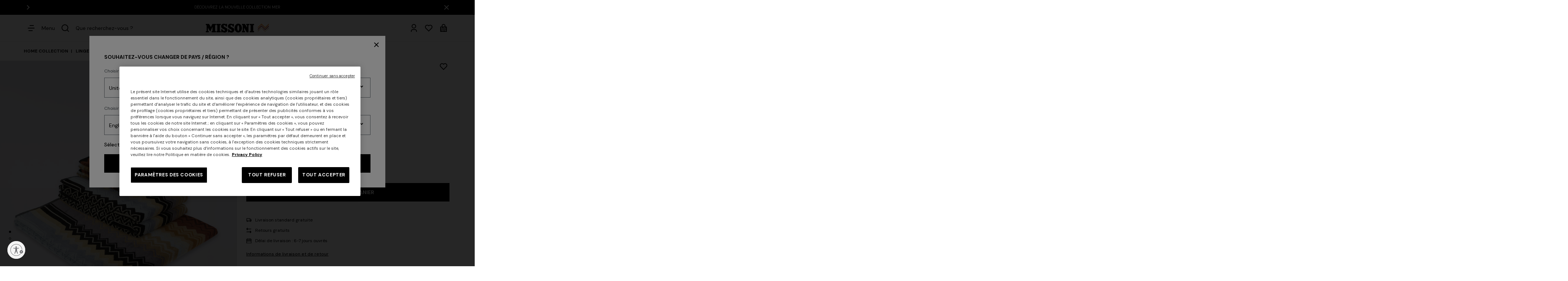

--- FILE ---
content_type: text/html;charset=UTF-8
request_url: https://www.missoni.com/fr-be/giacomo-ensemble-5-pieces-multicolore-1G3SP99828160.html
body_size: 41671
content:
<!DOCTYPE html>
<html lang="fr">
<head>
<!--[if gt IE 9]><!-->
<script>//common/scripts.isml</script>
<script defer type="text/javascript" src="/on/demandware.static/Sites-Emea-Site/-/fr_BE/v1768433805224/js/main.js"></script>
<script defer type="text/javascript" src="/on/demandware.static/Sites-Emea-Site/-/fr_BE/v1768433805224/js/analytics/analyticsIndex.js"></script>

    <script defer type="text/javascript" src="/on/demandware.static/Sites-Emea-Site/-/fr_BE/v1768433805224/js/productDetail.js"
        
        >
    </script>

    <script defer type="text/javascript" src="/on/demandware.static/Sites-Emea-Site/-/fr_BE/v1768433805224/js/productTile.js"
        
        >
    </script>

    <script defer type="text/javascript" src="/on/demandware.static/Sites-Emea-Site/-/fr_BE/v1768433805224/js/login.js"
        
        >
    </script>


<!--<![endif]-->

    <script>(function(w,d,s,l,i){w[l]=w[l]||[];w[l].push({'gtm.start': new Date().getTime(),event:'gtm.js'});var f=d.getElementsByTagName(s)[0], j=d.createElement(s),dl=l!='dataLayer'?'&l='+l:'';j.async=true;j.src= 'https://serverside.missoni.com/gtm.js?id='+i+dl;f.parentNode.insertBefore(j,f); })(window,document,'script','dataLayer','GTM-WPD73RD');</script>


<meta charset=UTF-8>

<meta http-equiv="x-ua-compatible" content="ie=edge">

<meta name="viewport" content="width=device-width, initial-scale=1">



    
        <title>Giacomo Ensemble 5 Pièces Multicolore | Missoni</title>
    




    <meta name="description" content="Giacomo Ensemble 5 Pi&egrave;ces: d&eacute;couvrez tous les d&eacute;tails et laissez-vous conqu&eacute;rir par la nouvelle collection Linge De Bain Missoni. Achetez en ligne!"/>


<meta name="keywords" content="Architecture de r&eacute;f&eacute;rence Commerce Cloud Storefront"/>



    
        <meta property="og:type" content="product.item">
    

    
        <meta property="og:material" content="EXT&Eacute;RIEURE:100%Coton">
    

    
        <meta property="og:site_name" content="MISSONI">
    

    
        <meta property="og:price:amount" content="330.00">
    

    
        <meta property="og:color" content="Multicolore">
    

    
        <meta property="og:price:currency" content="EUR">
    

    
        <meta property="og:title" content="Giacomo Ensemble 5 Pi&egrave;ces Multicolore | Missoni">
    

    
        <meta property="og:description" content="Giacomo Ensemble 5 Pi&egrave;ces:d&eacute;couvrez tous les d&eacute;tails et laissez-vous conqu&eacute;rir par la nouvelle collectionLinge De Bain Missoni. Achetez en ligne!">
    

    
        <meta property="og:brand" content="MISSONI">
    

    
        <meta name="robots" content="index,follow">
    

    
        <meta property="og:url" content="https://www.missoni.com/fr-be/giacomo-ensemble-5-pieces-multicolore-1G3SP99828160.html">
    




<meta property="og:locale" content="fr_BE"/>

    
        <meta property="og:image" content="https://images.missonistore.com/seecommerce/mainimage_l/1G3SP99828-160-1"/>
        <link rel="image_src" href="https://images.missonistore.com/seecommerce/mainimage_l/1G3SP99828-160-1"/>
    
        <meta property="og:image" content="https://images.missonistore.com/seecommerce/mainimage_l/1G3SP99828-160-2"/>
        <link rel="image_src" href="https://images.missonistore.com/seecommerce/mainimage_l/1G3SP99828-160-2"/>
    
        <meta property="og:image" content="https://images.missonistore.com/seecommerce/mainimage_l/1G3SP99828-160-3"/>
        <link rel="image_src" href="https://images.missonistore.com/seecommerce/mainimage_l/1G3SP99828-160-3"/>
    
        <meta property="og:image" content="https://images.missonistore.com/seecommerce/mainimage_l/1G3SP99828-160-4"/>
        <link rel="image_src" href="https://images.missonistore.com/seecommerce/mainimage_l/1G3SP99828-160-4"/>
    



<link rel="alternate" hreflang="en-dz" href="https://www.missoni.com/en-dz/giacomo-5-piece-set-multicoloured-1G3SP99828160.html" />

<link rel="alternate" hreflang="en-ad" href="https://www.missoni.com/en-ad/giacomo-5-piece-set-multicoloured-1G3SP99828160.html" />

<link rel="alternate" hreflang="es-ar" href="https://www.missoni.com/es-ar/giacomo-set-de-5-piezas-multicolor-1G3SP99828160.html" />

<link rel="alternate" hreflang="en-ar" href="https://www.missoni.com/en-ar/giacomo-5-piece-set-multicoloured-1G3SP99828160.html" />

<link rel="alternate" hreflang="en-am" href="https://www.missoni.com/en-am/giacomo-5-piece-set-multicoloured-1G3SP99828160.html" />

<link rel="alternate" hreflang="en-au" href="https://www.missoni.com/en-au/giacomo-5-piece-set-multicoloured-1G3SP99828160.html" />

<link rel="alternate" hreflang="en-az" href="https://www.missoni.com/en-az/giacomo-5-piece-set-multicoloured-1G3SP99828160.html" />

<link rel="alternate" hreflang="en-bh" href="https://www.missoni.com/en-bh/giacomo-5-piece-set-multicoloured-1G3SP99828160.html" />

<link rel="alternate" hreflang="en-by" href="https://www.missoni.com/en-by/giacomo-5-piece-set-multicoloured-1G3SP99828160.html" />

<link rel="alternate" hreflang="en-be" href="https://www.missoni.com/en-be/giacomo-5-piece-set-multicoloured-1G3SP99828160.html" />

<link rel="alternate" hreflang="fr-be" href="https://www.missoni.com/fr-be/giacomo-ensemble-5-pieces-multicolore-1G3SP99828160.html" />

<link rel="alternate" hreflang="de-be" href="https://www.missoni.com/de-be/giacomo-5-teiliges-set-mehrfarbig-1G3SP99828160.html" />

<link rel="alternate" hreflang="en-ba" href="https://www.missoni.com/en-ba/giacomo-5-piece-set-multicoloured-1G3SP99828160.html" />

<link rel="alternate" hreflang="en-bn" href="https://www.missoni.com/en-bn/giacomo-5-piece-set-multicoloured-1G3SP99828160.html" />

<link rel="alternate" hreflang="en-bg" href="https://www.missoni.com/en-bg/giacomo-5-piece-set-multicoloured-1G3SP99828160.html" />

<link rel="alternate" hreflang="en-ca" href="https://www.missoni.com/en-ca/giacomo-5-piece-set-multicoloured-1G3SP99828160.html" />

<link rel="alternate" hreflang="fr-ca" href="https://www.missoni.com/fr-ca/giacomo-ensemble-5-pieces-multicolore-1G3SP99828160.html" />

<link rel="alternate" hreflang="es-cl" href="https://www.missoni.com/es-cl/giacomo-set-de-5-piezas-multicolor-1G3SP99828160.html" />

<link rel="alternate" hreflang="en-cl" href="https://www.missoni.com/en-cl/giacomo-5-piece-set-multicoloured-1G3SP99828160.html" />

<link rel="alternate" hreflang="es-co" href="https://www.missoni.com/es-co/giacomo-set-de-5-piezas-multicolor-1G3SP99828160.html" />

<link rel="alternate" hreflang="en-co" href="https://www.missoni.com/en-co/giacomo-5-piece-set-multicoloured-1G3SP99828160.html" />

<link rel="alternate" hreflang="en-hr" href="https://www.missoni.com/en-hr/giacomo-5-piece-set-multicoloured-1G3SP99828160.html" />

<link rel="alternate" hreflang="en-cy" href="https://www.missoni.com/en-cy/giacomo-5-piece-set-multicoloured-1G3SP99828160.html" />

<link rel="alternate" hreflang="en-cz" href="https://www.missoni.com/en-cz/giacomo-5-piece-set-multicoloured-1G3SP99828160.html" />

<link rel="alternate" hreflang="en-dk" href="https://www.missoni.com/en-dk/giacomo-5-piece-set-multicoloured-1G3SP99828160.html" />

<link rel="alternate" hreflang="de-de" href="https://www.missoni.com/de-de/giacomo-5-teiliges-set-mehrfarbig-1G3SP99828160.html" />

<link rel="alternate" hreflang="en-de" href="https://www.missoni.com/en-de/giacomo-5-piece-set-multicoloured-1G3SP99828160.html" />

<link rel="alternate" hreflang="en-eg" href="https://www.missoni.com/en-eg/giacomo-5-piece-set-multicoloured-1G3SP99828160.html" />

<link rel="alternate" hreflang="es-es" href="https://www.missoni.com/es-es/giacomo-set-de-5-piezas-multicolor-1G3SP99828160.html" />

<link rel="alternate" hreflang="en-es" href="https://www.missoni.com/en-es/giacomo-5-piece-set-multicoloured-1G3SP99828160.html" />

<link rel="alternate" hreflang="en-ee" href="https://www.missoni.com/en-ee/giacomo-5-piece-set-multicoloured-1G3SP99828160.html" />

<link rel="alternate" hreflang="en-fi" href="https://www.missoni.com/en-fi/giacomo-5-piece-set-multicoloured-1G3SP99828160.html" />

<link rel="alternate" hreflang="fr-fr" href="https://www.missoni.com/fr-fr/giacomo-ensemble-5-pieces-multicolore-1G3SP99828160.html" />

<link rel="alternate" hreflang="en-fr" href="https://www.missoni.com/en-fr/giacomo-5-piece-set-multicoloured-1G3SP99828160.html" />

<link rel="alternate" hreflang="en-ge" href="https://www.missoni.com/en-ge/giacomo-5-piece-set-multicoloured-1G3SP99828160.html" />

<link rel="alternate" hreflang="en-gr" href="https://www.missoni.com/en-gr/giacomo-5-piece-set-multicoloured-1G3SP99828160.html" />

<link rel="alternate" hreflang="es-gt" href="https://www.missoni.com/es-gt/giacomo-set-de-5-piezas-multicolor-1G3SP99828160.html" />

<link rel="alternate" hreflang="en-gt" href="https://www.missoni.com/en-gt/giacomo-5-piece-set-multicoloured-1G3SP99828160.html" />

<link rel="alternate" hreflang="en-hk" href="https://www.missoni.com/en-hk/giacomo-5-piece-set-multicoloured-1G3SP99828160.html" />

<link rel="alternate" hreflang="en-hu" href="https://www.missoni.com/en-hu/giacomo-5-piece-set-multicoloured-1G3SP99828160.html" />

<link rel="alternate" hreflang="en-is" href="https://www.missoni.com/en-is/giacomo-5-piece-set-multicoloured-1G3SP99828160.html" />

<link rel="alternate" hreflang="en-in" href="https://www.missoni.com/en-in/giacomo-5-piece-set-multicoloured-1G3SP99828160.html" />

<link rel="alternate" hreflang="en-id" href="https://www.missoni.com/en-id/giacomo-5-piece-set-multicoloured-1G3SP99828160.html" />

<link rel="alternate" hreflang="en-ie" href="https://www.missoni.com/en-ie/giacomo-5-piece-set-multicoloured-1G3SP99828160.html" />

<link rel="alternate" hreflang="en-il" href="https://www.missoni.com/en-il/giacomo-5-piece-set-multicoloured-1G3SP99828160.html" />

<link rel="alternate" hreflang="it-it" href="https://www.missoni.com/it-it/giacomo-set-5-pezzi-multicolore-1G3SP99828160.html" />

<link rel="alternate" hreflang="en-it" href="https://www.missoni.com/en-it/giacomo-5-piece-set-multicoloured-1G3SP99828160.html" />

<link rel="alternate" hreflang="ja-jp" href="https://www.missoni.com/ja-jp/giacomo%28%E3%83%90%E3%82%B9%E3%82%BF%E3%83%BC%29%E3%81%AE5%E6%9E%9A%E3%82%BB%E3%83%83%E3%83%88-%E3%83%9E%E3%83%AB%E3%83%81%E3%82%AB%E3%83%A9%E3%83%BC-1G3SP99828160.html" />

<link rel="alternate" hreflang="en-jp" href="https://www.missoni.com/en-jp/giacomo-5-piece-set-multicoloured-1G3SP99828160.html" />

<link rel="alternate" hreflang="en-jo" href="https://www.missoni.com/en-jo/giacomo-5-piece-set-multicoloured-1G3SP99828160.html" />

<link rel="alternate" hreflang="en-kz" href="https://www.missoni.com/en-kz/giacomo-5-piece-set-multicoloured-1G3SP99828160.html" />

<link rel="alternate" hreflang="en-kw" href="https://www.missoni.com/en-kw/giacomo-5-piece-set-multicoloured-1G3SP99828160.html" />

<link rel="alternate" hreflang="en-kg" href="https://www.missoni.com/en-kg/giacomo-5-piece-set-multicoloured-1G3SP99828160.html" />

<link rel="alternate" hreflang="en-lv" href="https://www.missoni.com/en-lv/giacomo-5-piece-set-multicoloured-1G3SP99828160.html" />

<link rel="alternate" hreflang="en-lb" href="https://www.missoni.com/en-lb/giacomo-5-piece-set-multicoloured-1G3SP99828160.html" />

<link rel="alternate" hreflang="en-li" href="https://www.missoni.com/en-li/giacomo-5-piece-set-multicoloured-1G3SP99828160.html" />

<link rel="alternate" hreflang="en-lt" href="https://www.missoni.com/en-lt/giacomo-5-piece-set-multicoloured-1G3SP99828160.html" />

<link rel="alternate" hreflang="en-lu" href="https://www.missoni.com/en-lu/giacomo-5-piece-set-multicoloured-1G3SP99828160.html" />

<link rel="alternate" hreflang="en-mo" href="https://www.missoni.com/en-mo/giacomo-5-piece-set-multicoloured-1G3SP99828160.html" />

<link rel="alternate" hreflang="en-mk" href="https://www.missoni.com/en-mk/giacomo-5-piece-set-multicoloured-1G3SP99828160.html" />

<link rel="alternate" hreflang="en-mg" href="https://www.missoni.com/en-mg/giacomo-5-piece-set-multicoloured-1G3SP99828160.html" />

<link rel="alternate" hreflang="en-my" href="https://www.missoni.com/en-my/giacomo-5-piece-set-multicoloured-1G3SP99828160.html" />

<link rel="alternate" hreflang="en-mt" href="https://www.missoni.com/en-mt/giacomo-5-piece-set-multicoloured-1G3SP99828160.html" />

<link rel="alternate" hreflang="es-mx" href="https://www.missoni.com/es-mx/giacomo-set-de-5-piezas-multicolor-1G3SP99828160.html" />

<link rel="alternate" hreflang="en-mx" href="https://www.missoni.com/en-mx/giacomo-5-piece-set-multicoloured-1G3SP99828160.html" />

<link rel="alternate" hreflang="en-md" href="https://www.missoni.com/en-md/giacomo-5-piece-set-multicoloured-1G3SP99828160.html" />

<link rel="alternate" hreflang="en-me" href="https://www.missoni.com/en-me/giacomo-5-piece-set-multicoloured-1G3SP99828160.html" />

<link rel="alternate" hreflang="en-ma" href="https://www.missoni.com/en-ma/giacomo-5-piece-set-multicoloured-1G3SP99828160.html" />

<link rel="alternate" hreflang="en-nl" href="https://www.missoni.com/en-nl/giacomo-5-piece-set-multicoloured-1G3SP99828160.html" />

<link rel="alternate" hreflang="en-nz" href="https://www.missoni.com/en-nz/giacomo-5-piece-set-multicoloured-1G3SP99828160.html" />

<link rel="alternate" hreflang="en-no" href="https://www.missoni.com/en-no/giacomo-5-piece-set-multicoloured-1G3SP99828160.html" />

<link rel="alternate" hreflang="en-om" href="https://www.missoni.com/en-om/giacomo-5-piece-set-multicoloured-1G3SP99828160.html" />

<link rel="alternate" hreflang="de-at" href="https://www.missoni.com/de-at/giacomo-5-teiliges-set-mehrfarbig-1G3SP99828160.html" />

<link rel="alternate" hreflang="en-at" href="https://www.missoni.com/en-at/giacomo-5-piece-set-multicoloured-1G3SP99828160.html" />

<link rel="alternate" hreflang="es-pa" href="https://www.missoni.com/es-pa/giacomo-set-de-5-piezas-multicolor-1G3SP99828160.html" />

<link rel="alternate" hreflang="en-pa" href="https://www.missoni.com/en-pa/giacomo-5-piece-set-multicoloured-1G3SP99828160.html" />

<link rel="alternate" hreflang="es-py" href="https://www.missoni.com/es-py/giacomo-set-de-5-piezas-multicolor-1G3SP99828160.html" />

<link rel="alternate" hreflang="en-py" href="https://www.missoni.com/en-py/giacomo-5-piece-set-multicoloured-1G3SP99828160.html" />

<link rel="alternate" hreflang="es-pe" href="https://www.missoni.com/es-pe/giacomo-set-de-5-piezas-multicolor-1G3SP99828160.html" />

<link rel="alternate" hreflang="en-pe" href="https://www.missoni.com/en-pe/giacomo-5-piece-set-multicoloured-1G3SP99828160.html" />

<link rel="alternate" hreflang="en-ph" href="https://www.missoni.com/en-ph/giacomo-5-piece-set-multicoloured-1G3SP99828160.html" />

<link rel="alternate" hreflang="en-pl" href="https://www.missoni.com/en-pl/giacomo-5-piece-set-multicoloured-1G3SP99828160.html" />

<link rel="alternate" hreflang="en-pt" href="https://www.missoni.com/en-pt/giacomo-5-piece-set-multicoloured-1G3SP99828160.html" />

<link rel="alternate" hreflang="en-qa" href="https://www.missoni.com/en-qa/giacomo-5-piece-set-multicoloured-1G3SP99828160.html" />

<link rel="alternate" hreflang="es-do" href="https://www.missoni.com/es-do/giacomo-set-de-5-piezas-multicolor-1G3SP99828160.html" />

<link rel="alternate" hreflang="en-do" href="https://www.missoni.com/en-do/giacomo-5-piece-set-multicoloured-1G3SP99828160.html" />

<link rel="alternate" hreflang="en-ro" href="https://www.missoni.com/en-ro/giacomo-5-piece-set-multicoloured-1G3SP99828160.html" />

<link rel="alternate" hreflang="en-ru" href="https://www.missoni.com/en-ru/giacomo-5-piece-set-multicoloured-1G3SP99828160.html" />

<link rel="alternate" hreflang="it-sm" href="https://www.missoni.com/it-sm/giacomo-set-5-pezzi-multicolore-1G3SP99828160.html" />

<link rel="alternate" hreflang="en-sm" href="https://www.missoni.com/en-sm/giacomo-5-piece-set-multicoloured-1G3SP99828160.html" />

<link rel="alternate" hreflang="en-sa" href="https://www.missoni.com/en-sa/giacomo-5-piece-set-multicoloured-1G3SP99828160.html" />

<link rel="alternate" hreflang="en-rs" href="https://www.missoni.com/en-rs/giacomo-5-piece-set-multicoloured-1G3SP99828160.html" />

<link rel="alternate" hreflang="en-sg" href="https://www.missoni.com/en-sg/giacomo-5-piece-set-multicoloured-1G3SP99828160.html" />

<link rel="alternate" hreflang="en-sk" href="https://www.missoni.com/en-sk/giacomo-5-piece-set-multicoloured-1G3SP99828160.html" />

<link rel="alternate" hreflang="en-si" href="https://www.missoni.com/en-si/giacomo-5-piece-set-multicoloured-1G3SP99828160.html" />

<link rel="alternate" hreflang="en-za" href="https://www.missoni.com/en-za/giacomo-5-piece-set-multicoloured-1G3SP99828160.html" />

<link rel="alternate" hreflang="en-kr" href="https://www.missoni.com/en-kr/giacomo-5-piece-set-multicoloured-1G3SP99828160.html" />

<link rel="alternate" hreflang="en-sr" href="https://www.missoni.com/en-sr/giacomo-5-piece-set-multicoloured-1G3SP99828160.html" />

<link rel="alternate" hreflang="en-se" href="https://www.missoni.com/en-se/giacomo-5-piece-set-multicoloured-1G3SP99828160.html" />

<link rel="alternate" hreflang="de-ch" href="https://www.missoni.com/de-ch/giacomo-5-teiliges-set-mehrfarbig-1G3SP99828160.html" />

<link rel="alternate" hreflang="fr-ch" href="https://www.missoni.com/fr-ch/giacomo-ensemble-5-pieces-multicolore-1G3SP99828160.html" />

<link rel="alternate" hreflang="it-ch" href="https://www.missoni.com/it-ch/giacomo-set-5-pezzi-multicolore-1G3SP99828160.html" />

<link rel="alternate" hreflang="en-ch" href="https://www.missoni.com/en-ch/giacomo-5-piece-set-multicoloured-1G3SP99828160.html" />

<link rel="alternate" hreflang="en-tw" href="https://www.missoni.com/en-tw/giacomo-5-piece-set-multicoloured-1G3SP99828160.html" />

<link rel="alternate" hreflang="en-tj" href="https://www.missoni.com/en-tj/giacomo-5-piece-set-multicoloured-1G3SP99828160.html" />

<link rel="alternate" hreflang="en-th" href="https://www.missoni.com/en-th/giacomo-5-piece-set-multicoloured-1G3SP99828160.html" />

<link rel="alternate" hreflang="en-tn" href="https://www.missoni.com/en-tn/giacomo-5-piece-set-multicoloured-1G3SP99828160.html" />

<link rel="alternate" hreflang="en-tr" href="https://www.missoni.com/en-tr/giacomo-5-piece-set-multicoloured-1G3SP99828160.html" />

<link rel="alternate" hreflang="en-tm" href="https://www.missoni.com/en-tm/giacomo-5-piece-set-multicoloured-1G3SP99828160.html" />

<link rel="alternate" hreflang="en-ua" href="https://www.missoni.com/en-ua/giacomo-5-piece-set-multicoloured-1G3SP99828160.html" />

<link rel="alternate" hreflang="en-ae" href="https://www.missoni.com/en-ae/giacomo-5-piece-set-multicoloured-1G3SP99828160.html" />

<link rel="alternate" hreflang="en-gb" href="https://www.missoni.com/en-gb/giacomo-5-piece-set-multicoloured-1G3SP99828160.html" />

<link rel="alternate" hreflang="en-us" href="https://www.missoni.com/en-us/giacomo-5-piece-set-multicoloured-1G3SP99828160.html" />

<link rel="alternate" hreflang="es-us" href="https://www.missoni.com/es-us/giacomo-set-de-5-piezas-multicolor-1G3SP99828160.html" />

<link rel="alternate" hreflang="en-uz" href="https://www.missoni.com/en-uz/giacomo-5-piece-set-multicoloured-1G3SP99828160.html" />

<link rel="alternate" hreflang="es-ve" href="https://www.missoni.com/es-ve/giacomo-set-de-5-piezas-multicolor-1G3SP99828160.html" />

<link rel="alternate" hreflang="en-ve" href="https://www.missoni.com/en-ve/giacomo-5-piece-set-multicoloured-1G3SP99828160.html" />

<link rel="alternate" hreflang="en-vn" href="https://www.missoni.com/en-vn/giacomo-5-piece-set-multicoloured-1G3SP99828160.html" />



<link rel="apple-touch-icon" sizes="180x180" href="/on/demandware.static/Sites-Emea-Site/-/default/dwe3afc9ac/images/favicons/apple-touch-icon.png">
<link rel="icon" type="image/png" sizes="32x32" href="/on/demandware.static/Sites-Emea-Site/-/default/dw8150ddd0/images/favicons/favicon-32x32.png">
<link rel="icon" type="image/png" sizes="16x16" href="/on/demandware.static/Sites-Emea-Site/-/default/dwf61ded62/images/favicons/favicon-16x16.png">


<link rel="preconnect" href="https://fonts.googleapis.com" />
<link rel="preconnect" href="https://fonts.gstatic.com" crossorigin />
<link href="https://fonts.googleapis.com/css2?family=DM+Sans:ital,wght@0,400;0,500;0,700;1,400;1,500;1,700&display=swap" rel="stylesheet" />

<link rel="stylesheet" href="/on/demandware.static/Sites-Emea-Site/-/fr_BE/v1768433805224/css/main.css" />

    <link rel="stylesheet" href="/on/demandware.static/Sites-Emea-Site/-/fr_BE/v1768433805224/css/product.css"  />

    <link rel="stylesheet" href="/on/demandware.static/Sites-Emea-Site/-/fr_BE/v1768433805224/css/login.css"  />



    <meta name="google-site-verification" content="GdEp0NUx9xVaB45fqZdbfcu3JboZtE4Q-A4wT76gteQ" />










<script type="text/javascript" async src="//510002917.collect.igodigital.com/collect.js"></script>



<script id="usntA42start" src="https://a42cdn.usablenet.com/a42/missoni/default/prod/cs-start?color=light&size=default&position=bottom-left&breakpoint=600&mobile-color=dark&mobile-position=bottom-right&mobile-size=small&lang=fr" async></script>




<link rel="canonical" href="https://www.missoni.com/fr-be/giacomo-ensemble-5-pieces-multicolore-1G3SP99828160.html"/>

<script type="text/javascript">//<!--
/* <![CDATA[ (head-active_data.js) */
var dw = (window.dw || {});
dw.ac = {
    _analytics: null,
    _events: [],
    _category: "",
    _searchData: "",
    _anact: "",
    _anact_nohit_tag: "",
    _analytics_enabled: "true",
    _timeZone: "Europe/Rome",
    _capture: function(configs) {
        if (Object.prototype.toString.call(configs) === "[object Array]") {
            configs.forEach(captureObject);
            return;
        }
        dw.ac._events.push(configs);
    },
	capture: function() { 
		dw.ac._capture(arguments);
		// send to CQ as well:
		if (window.CQuotient) {
			window.CQuotient.trackEventsFromAC(arguments);
		}
	},
    EV_PRD_SEARCHHIT: "searchhit",
    EV_PRD_DETAIL: "detail",
    EV_PRD_RECOMMENDATION: "recommendation",
    EV_PRD_SETPRODUCT: "setproduct",
    applyContext: function(context) {
        if (typeof context === "object" && context.hasOwnProperty("category")) {
        	dw.ac._category = context.category;
        }
        if (typeof context === "object" && context.hasOwnProperty("searchData")) {
        	dw.ac._searchData = context.searchData;
        }
    },
    setDWAnalytics: function(analytics) {
        dw.ac._analytics = analytics;
    },
    eventsIsEmpty: function() {
        return 0 == dw.ac._events.length;
    }
};
/* ]]> */
// -->
</script>
<script type="text/javascript">//<!--
/* <![CDATA[ (head-cquotient.js) */
var CQuotient = window.CQuotient = {};
CQuotient.clientId = 'bjjk-Emea';
CQuotient.realm = 'BJJK';
CQuotient.siteId = 'Emea';
CQuotient.instanceType = 'prd';
CQuotient.locale = 'fr_BE';
CQuotient.fbPixelId = '__UNKNOWN__';
CQuotient.activities = [];
CQuotient.cqcid='';
CQuotient.cquid='';
CQuotient.cqeid='';
CQuotient.cqlid='';
CQuotient.apiHost='api.cquotient.com';
/* Turn this on to test against Staging Einstein */
/* CQuotient.useTest= true; */
CQuotient.useTest = ('true' === 'false');
CQuotient.initFromCookies = function () {
	var ca = document.cookie.split(';');
	for(var i=0;i < ca.length;i++) {
	  var c = ca[i];
	  while (c.charAt(0)==' ') c = c.substring(1,c.length);
	  if (c.indexOf('cqcid=') == 0) {
		CQuotient.cqcid=c.substring('cqcid='.length,c.length);
	  } else if (c.indexOf('cquid=') == 0) {
		  var value = c.substring('cquid='.length,c.length);
		  if (value) {
		  	var split_value = value.split("|", 3);
		  	if (split_value.length > 0) {
			  CQuotient.cquid=split_value[0];
		  	}
		  	if (split_value.length > 1) {
			  CQuotient.cqeid=split_value[1];
		  	}
		  	if (split_value.length > 2) {
			  CQuotient.cqlid=split_value[2];
		  	}
		  }
	  }
	}
}
CQuotient.getCQCookieId = function () {
	if(window.CQuotient.cqcid == '')
		window.CQuotient.initFromCookies();
	return window.CQuotient.cqcid;
};
CQuotient.getCQUserId = function () {
	if(window.CQuotient.cquid == '')
		window.CQuotient.initFromCookies();
	return window.CQuotient.cquid;
};
CQuotient.getCQHashedEmail = function () {
	if(window.CQuotient.cqeid == '')
		window.CQuotient.initFromCookies();
	return window.CQuotient.cqeid;
};
CQuotient.getCQHashedLogin = function () {
	if(window.CQuotient.cqlid == '')
		window.CQuotient.initFromCookies();
	return window.CQuotient.cqlid;
};
CQuotient.trackEventsFromAC = function (/* Object or Array */ events) {
try {
	if (Object.prototype.toString.call(events) === "[object Array]") {
		events.forEach(_trackASingleCQEvent);
	} else {
		CQuotient._trackASingleCQEvent(events);
	}
} catch(err) {}
};
CQuotient._trackASingleCQEvent = function ( /* Object */ event) {
	if (event && event.id) {
		if (event.type === dw.ac.EV_PRD_DETAIL) {
			CQuotient.trackViewProduct( {id:'', alt_id: event.id, type: 'raw_sku'} );
		} // not handling the other dw.ac.* events currently
	}
};
CQuotient.trackViewProduct = function(/* Object */ cqParamData){
	var cq_params = {};
	cq_params.cookieId = CQuotient.getCQCookieId();
	cq_params.userId = CQuotient.getCQUserId();
	cq_params.emailId = CQuotient.getCQHashedEmail();
	cq_params.loginId = CQuotient.getCQHashedLogin();
	cq_params.product = cqParamData.product;
	cq_params.realm = cqParamData.realm;
	cq_params.siteId = cqParamData.siteId;
	cq_params.instanceType = cqParamData.instanceType;
	cq_params.locale = CQuotient.locale;
	
	if(CQuotient.sendActivity) {
		CQuotient.sendActivity(CQuotient.clientId, 'viewProduct', cq_params);
	} else {
		CQuotient.activities.push({activityType: 'viewProduct', parameters: cq_params});
	}
};
/* ]]> */
// -->
</script>


   <script type="application/ld+json">
        {"@context":"http://schema.org/","@type":"BreadcrumbList","itemListElement":[{"@type":"ListItem","position":1,"name":"HOME COLLECTION","item":"https://www.missoni.com/fr-be/home-collection/"},{"@type":"ListItem","position":2,"name":"LINGE","item":"https://www.missoni.com/fr-be/home-collection/linge/"},{"@type":"ListItem","position":3,"name":"Linge De Bain","item":"https://www.missoni.com/fr-be/home-collection/linge/linge-de-bain/"}]}
    </script>


    <script type="application/ld+json">
        
            {"@context":"http://schema.org/","@type":"Product","name":"Giacomo Ensemble 5 Pièces","description":"Le set de serviettes 5 pièces Giacomo est la quintessence du style Missoni : ici, la qualité du velours de coton éponge rencontre la définition de l’imprimé à chevrons, qui s’infiltre dans les bords rayés pour animer cette belle parure de linge de maison intemporelle.","mpn":"8051275446941","sku":"8051275446941","color":"Multicolore","material":"EXTÉRIEURE:100%Coton","manufacturer":{"@type":"Organization","name":"MISSONI"},"brand":{"@type":"Organization","name":"MISSONI"},"image":["https://images.missonistore.com/seecommerce/mainimage_l_2x/1G3SP99828-165-1","https://images.missonistore.com/seecommerce/mainimage_l_2x/1G3SP99828-165-2","https://images.missonistore.com/seecommerce/mainimage_l_2x/1G3SP99828-165-3","https://images.missonistore.com/seecommerce/mainimage_l_2x/1G3SP99828-165-4"],"offers":[{"url":"https://www.missoni.com/fr-be/giacomo-ensemble-5-pieces-multicolore-8051275446941.html","@type":"Offer","availability":"http://schema.org/InStock","priceCurrency":"EUR","price":"330.00"}]}
        
    </script>


                              <script>!function(e){var n="https://s.go-mpulse.net/boomerang/";if("False"=="True")e.BOOMR_config=e.BOOMR_config||{},e.BOOMR_config.PageParams=e.BOOMR_config.PageParams||{},e.BOOMR_config.PageParams.pci=!0,n="https://s2.go-mpulse.net/boomerang/";if(window.BOOMR_API_key="KS6BQ-6EB4A-ZYKD8-YLHCT-DX2V5",function(){function e(){if(!o){var e=document.createElement("script");e.id="boomr-scr-as",e.src=window.BOOMR.url,e.async=!0,i.parentNode.appendChild(e),o=!0}}function t(e){o=!0;var n,t,a,r,d=document,O=window;if(window.BOOMR.snippetMethod=e?"if":"i",t=function(e,n){var t=d.createElement("script");t.id=n||"boomr-if-as",t.src=window.BOOMR.url,BOOMR_lstart=(new Date).getTime(),e=e||d.body,e.appendChild(t)},!window.addEventListener&&window.attachEvent&&navigator.userAgent.match(/MSIE [67]\./))return window.BOOMR.snippetMethod="s",void t(i.parentNode,"boomr-async");a=document.createElement("IFRAME"),a.src="about:blank",a.title="",a.role="presentation",a.loading="eager",r=(a.frameElement||a).style,r.width=0,r.height=0,r.border=0,r.display="none",i.parentNode.appendChild(a);try{O=a.contentWindow,d=O.document.open()}catch(_){n=document.domain,a.src="javascript:var d=document.open();d.domain='"+n+"';void(0);",O=a.contentWindow,d=O.document.open()}if(n)d._boomrl=function(){this.domain=n,t()},d.write("<bo"+"dy onload='document._boomrl();'>");else if(O._boomrl=function(){t()},O.addEventListener)O.addEventListener("load",O._boomrl,!1);else if(O.attachEvent)O.attachEvent("onload",O._boomrl);d.close()}function a(e){window.BOOMR_onload=e&&e.timeStamp||(new Date).getTime()}if(!window.BOOMR||!window.BOOMR.version&&!window.BOOMR.snippetExecuted){window.BOOMR=window.BOOMR||{},window.BOOMR.snippetStart=(new Date).getTime(),window.BOOMR.snippetExecuted=!0,window.BOOMR.snippetVersion=12,window.BOOMR.url=n+"KS6BQ-6EB4A-ZYKD8-YLHCT-DX2V5";var i=document.currentScript||document.getElementsByTagName("script")[0],o=!1,r=document.createElement("link");if(r.relList&&"function"==typeof r.relList.supports&&r.relList.supports("preload")&&"as"in r)window.BOOMR.snippetMethod="p",r.href=window.BOOMR.url,r.rel="preload",r.as="script",r.addEventListener("load",e),r.addEventListener("error",function(){t(!0)}),setTimeout(function(){if(!o)t(!0)},3e3),BOOMR_lstart=(new Date).getTime(),i.parentNode.appendChild(r);else t(!1);if(window.addEventListener)window.addEventListener("load",a,!1);else if(window.attachEvent)window.attachEvent("onload",a)}}(),"".length>0)if(e&&"performance"in e&&e.performance&&"function"==typeof e.performance.setResourceTimingBufferSize)e.performance.setResourceTimingBufferSize();!function(){if(BOOMR=e.BOOMR||{},BOOMR.plugins=BOOMR.plugins||{},!BOOMR.plugins.AK){var n=""=="true"?1:0,t="",a="clpylzax2qdmi2lif3ma-f-d4060319d-clientnsv4-s.akamaihd.net",i="false"=="true"?2:1,o={"ak.v":"39","ak.cp":"1439867","ak.ai":parseInt("887581",10),"ak.ol":"0","ak.cr":9,"ak.ipv":4,"ak.proto":"h2","ak.rid":"13197969","ak.r":51071,"ak.a2":n,"ak.m":"dscb","ak.n":"essl","ak.bpcip":"18.223.133.0","ak.cport":49124,"ak.gh":"23.210.12.4","ak.quicv":"","ak.tlsv":"tls1.3","ak.0rtt":"","ak.0rtt.ed":"","ak.csrc":"-","ak.acc":"","ak.t":"1768435416","ak.ak":"hOBiQwZUYzCg5VSAfCLimQ==TMxf+4+zdELaRUSNrg+tsqtuYCI0OG14MwIarP1APqq3KUGJbcneRvJKDNsWU5361CmO4hGkuaXMKaCk0jB3pKv05qihIJlLOsIGNzo7k6P0RcnMG+eyzvWY8twxM2f7LQ8bkEwmBjBVlOPT+m8o/DruU0vZg/zqC8LrhqV4pGSjEtiYj81cik6LlK7C8UwSeCeXY4xH1gMYtyg17cL4oUI/hyjb1Yt9AZCsiSxW19dMXJTP8TkVxUYPfBbvh0aG8nZaiiq4/VfhYxABtjjEOuAMJbh5AkhBHf5fq2UM3YM9oxc4wtJSB4XwzqSWj8ioD+JEWZiKAasGVblWmVCHjv5+1LKObZomJX9HQlz9Gfe+5j+lC0CeEicaLPJguMFDhVYzXEIdj1vtFjPINPZPQI61Sl1PEyyMAR9OW2oQELk=","ak.pv":"159","ak.dpoabenc":"","ak.tf":i};if(""!==t)o["ak.ruds"]=t;var r={i:!1,av:function(n){var t="http.initiator";if(n&&(!n[t]||"spa_hard"===n[t]))o["ak.feo"]=void 0!==e.aFeoApplied?1:0,BOOMR.addVar(o)},rv:function(){var e=["ak.bpcip","ak.cport","ak.cr","ak.csrc","ak.gh","ak.ipv","ak.m","ak.n","ak.ol","ak.proto","ak.quicv","ak.tlsv","ak.0rtt","ak.0rtt.ed","ak.r","ak.acc","ak.t","ak.tf"];BOOMR.removeVar(e)}};BOOMR.plugins.AK={akVars:o,akDNSPreFetchDomain:a,init:function(){if(!r.i){var e=BOOMR.subscribe;e("before_beacon",r.av,null,null),e("onbeacon",r.rv,null,null),r.i=!0}return this},is_complete:function(){return!0}}}}()}(window);</script></head>
<body>
<script
      async
      data-environment="production"
      src="https://js.klarna.com/web-sdk/v1/klarna.js"
      data-client-id="klarna_live_client_Nil5SWFEdXQ3QSMyZ0RwSW9LZGMzM0lFKUVyNj83ZmIsYWZlNjE3OTUtMWQ1MS00ODE3LWE0YjktNWVlNmZkOWVjMmM3LDEsa0ZiMjRMY0Q1ZXIwaWNzdndydG5FYlIzYkoycmFYd2o3QU1Ub3g0WGdNST0"
    ></script>



    









    





<noscript><iframe src="https://serverside.missoni.com/ns.html?id=GTM-WPD73RD&gtm_auth=avI2DEvgkuNQHZrsmK_mtw&gtm_preview=env-3&gtm_cookies_win=x" 3height="0" width="0" style="display:none;visibility:hidden"></iframe></noscript>



<div class="cc-page__spacer  cc-countryStripeVisible"></div>
<div class="page js-analyticsDefaultPageType" data-action="Product-Show" data-querystring="pid=1G3SP99828160" >
<div class="cc-header__wrapper js-headerDisplay cc-header__wrapper__hide">
    <div class="cc-iosFix"></div>

    <div class="js-countryStripe" data-url="/on/demandware.store/Sites-Emea-Site/fr_BE/CountryStripe-ShowStripeCountry"></div>
    <div class="cc-topbarContainer">
        

    <div class="js-remove"><div class="js-topbar cc-topbar__wrapper">






































<div class="cc-topbar ">
    <div class="cc-topbar__sliderContainer" data-infinite="true" data-autoplay="true" data-speed="2000" data-delay="1000">
        <button class="cc-topbar__sliderContainer__prevArrow d-none">
            <svg class="cc-svgIcon cc-svgIcon--s cc-fill-white00">
    <use href="/on/demandware.static/Sites-Emea-Site/-/fr_BE/v1768433805224/images/sprite.svg#arrow-left-s-line" />
</svg>

        </button>
        
        <button class="cc-topbar__sliderContainer__nextArrow" data-analytics-content="arrow icon" aria-label="Afficher le contenu suivant">
            <svg class="cc-svgIcon cc-svgIcon--s cc-fill-white00">
    <use href="/on/demandware.static/Sites-Emea-Site/-/fr_BE/v1768433805224/images/sprite.svg#arrow-right-s-line" />
</svg>

        </button>
        
        <div class="cc-topbar__sliderContainer__slider"><div class="cc-topbar__sliderContainer__slide">
    <a href="https://www.missoni.com/fr-be/shipping.html">
        <p class="cc-topbar__slideContent cc-note-regular">
            <span>ENVOIS ET RETOURS GRATUITS</span>
        </p>
    </a>
</div><div class="cc-topbar__sliderContainer__slide">
    <a href="https://www.missoni.com/fr-be/femme/pret-a-porter/robes/">
        <p class="cc-topbar__slideContent cc-note-regular">
            <span>D&Eacute;COUVREZ LA NOUVELLE COLLECTION DE ROBES</span>
        </p>
    </a>
</div><div class="cc-topbar__sliderContainer__slide">
    <a href="https://www.missoni.com/fr-be/mode-de-plage/">
        <p class="cc-topbar__slideContent cc-note-regular">
            <span>D&Eacute;COUVREZ LA NOUVELLE COLLECTION MER</span>
        </p>
    </a>
</div><div class="cc-topbar__sliderContainer__slide">
    <a href="https://www.missoni.com/fr-be/home-collection/">
        <p class="cc-topbar__slideContent cc-note-regular">
            <span>D&Eacute;COUVREZ LA HOME COLLECTION</span>
        </p>
    </a>
</div><div class="cc-topbar__sliderContainer__slide">
    <a href="https://www.missoni.com/neutral/login/">
        <p class="cc-topbar__slideContent cc-note-regular">
            <span>INSCRIVEZ-VOUS MAINTENANT POUR ACC&Eacute;DER &Agrave; DU CONTENU EXCLUSIF</span>
        </p>
    </a>
</div></div>
        
    </div>
    <button class="cc-topbar__close js-topbarClose" data-analytics-content="close icon" data-url="/on/demandware.store/Sites-Emea-Site/fr_BE/TopBar-TopBarCookie" aria-label="Fermer l'onglet informations">
        <svg class="cc-svgIcon cc-svgIcon--s cc-fill-white00">
    <use href="/on/demandware.static/Sites-Emea-Site/-/fr_BE/v1768433805224/images/sprite.svg#close-fill" />
</svg>

    </button>
</div></div></div>


    </div>

    <header class="container cc-header">
        <a href="#maincontent" class="cc-skip" aria-label="Passer au contenu principal">Passer au contenu principal</a>
<a href="#footercontent" class="cc-skip" aria-label="Passer au contenu du pied de page">Passer au contenu du pied de page</a>

 

 
<nav class="cc-nav" role="navigation">
    
        <div class="cc-header__icons--left">
            <button class="js-menuOpenV2 cc-header__icon d-md-flex js-header__icon" data-analytics-name="Hamburger menu icon"
                aria-label="Ouvrir le menu" aria-expanded="false" >
                <svg class="cc-svgIcon cc-svgIcon--s">
                    <use href="/on/demandware.static/Sites-Emea-Site/-/fr_BE/v1768433805224/images/sprite.svg#menu-4-line" />
                </svg>
                <span class="cc-header__icons--text cc-body-regular d-none d-md-flex">Menu</span>
            </button>
            <button class="js-menuCloseV2 d-none cc-header__icon" aria-label="Chiudi">
                <svg class="cc-svgIcon cc-svgIcon--s ">
    <use href="/on/demandware.static/Sites-Emea-Site/-/fr_BE/v1768433805224/images/sprite.svg#close-fill" />
</svg>

            </button>
            <button class="js-header__icon cc-header__icon d-flex js-search" aria-label="Recherche (mots cl&eacute;s, etc.)" data-analytics-name="Search icon">
                <svg class="cc-svgIcon cc-svgIcon--s">
                    <use href="/on/demandware.static/Sites-Emea-Site/-/fr_BE/v1768433805224/images/sprite.svg#search-line" />
                </svg>
                <span class="cc-header__icons--text cc-body-regular d-none d-md-flex">Que recherchez-vous ?</span>
            </button>
        </div>
    
    
    <a href="/fr-be/" title="Architecture de r&eacute;f&eacute;rence Commerce Cloud Storefront Accueil">
        <div class="d-flex">
            <img class="cc-header__logo" src="/on/demandware.static/Sites-Emea-Site/-/default/dw7923a0e2/images/logo.svg"
                alt="Architecture de r&eacute;f&eacute;rence Commerce Cloud Storefront" width="140" height="24" />
            <img class="cc-header__logo__icon" src="/on/demandware.static/Sites-Emea-Site/-/default/dw2b44033a/images/logo-small-new.svg"
                alt="Architecture de r&eacute;f&eacute;rence Commerce Cloud Storefront" width="30" height="22" />
        </div>
    </a>
    
    
 
    <div class="cc-header__icons">
        <button class="cc-header__icon d-none"
            aria-label="Localisateur de magasin">
            <svg class="cc-svgIcon cc-svgIcon--s ">
    <use href="/on/demandware.static/Sites-Emea-Site/-/fr_BE/v1768433805224/images/sprite.svg#map-pin-2-line" />
</svg>

        </button>
 
        
 
        







































<span class="js-analyticsUser" 
    data-customerid="" 
    data-email=""
    data-language="fr"
    data-countryid="BE"
    >
</span>


<div class="cc-popover__wrapper ">
    <a href="https://www.missoni.com/fr-be/login/" class="js-header__icon cc-header__icon js-popoverIcon d-none d-lg-block" aria-label="Mon compte" role="button" data-target="" data-analytics-name="Account icon">
        
            <svg class="cc-svgIcon cc-svgIcon--s ">
    <use href="/on/demandware.static/Sites-Emea-Site/-/fr_BE/v1768433805224/images/sprite.svg#user-3-line" />
</svg>

        
    </a>
    <div class="cc-popover cc-popover--account" id="popoverAccount" aria-hidden="true">
        <ul class="cc-popover__itemList" role="menu" aria-label="Navigation dans mon compte">
            <li class="cc-popover__item cc-button-bold" role="presentation"><a class="cc-button-bold" href="https://www.missoni.com/fr-be/account/" role="menuitem" tabindex="0">Mon compte</a></li>
            <li class="cc-popover__item cc-button-bold" role="presentation"><a class="cc-button-bold" href="/fr-be/orders/" role="menuitem" tabindex="0">Mes commandes</a></li>
            <li class="cc-popover__item cc-button-bold" role="presentation"><a class="cc-button-bold" href="/on/demandware.store/Sites-Emea-Site/fr_BE/Login-Logout" role="menuitem" tabindex="0">D&eacute;connexion</a></li>
        </ul>
    </div>
</div>
 
        <a class="js-header__icon cc-header__icon" href="https://www.missoni.com/fr-be/wishlist/"
            aria-label="Liste de souhaits" data-analytics-name="Wishlist icon">
            <svg class="cc-svgIcon cc-svgIcon--s">
                <use href="/on/demandware.static/Sites-Emea-Site/-/fr_BE/v1768433805224/images/sprite.svg#heart-line" />
            </svg>
        </a>
 
        <div class="js-header__icon cc-header__icon cc-header__minicart" data-action-url="/on/demandware.store/Sites-Emea-Site/fr_BE/Cart-MiniCartShow" data-analytics-name="Shopping bag icon">
            






































<a class="cc-header__minicart__link" href="https://www.missoni.com/fr-be/shopping-bag/"
    title="Panier 0 articles"
    aria-label="Panier 0 articles" aria-haspopup="true">
    <div class="cc-header__minicart__qty d-none" tabindex="-1" aria-hidden="true">
        0
    </div>

    <svg class="cc-svgIcon cc-svgIcon--s ">
    <use href="/on/demandware.static/Sites-Emea-Site/-/fr_BE/v1768433805224/images/sprite.svg#shopping-bag-line" />
</svg>

</a>

<div class="cc-minicart__popover d-none d-lg-flex"
    data-empty-cart="Votre panier est vide." data-product-added=""></div>
        </div>
        
    </div>
</nav>
 

    <nav class="cc-nav__menu">
        





    





































    
    <div class="cc-backdrop cc-hide js-menuBackdrop"></div>
    
    <div id="main-menu" class="cc-menu-v2 cc-hide" aria-hidden="true" tabindex="-1">
        <div class="cc-menu-v2__header d-none d-md-flex">
            <button class="js-menuCloseV2 d-none d-md-flex" aria-label="Chiudi">
                <svg class="cc-svgIcon cc-svgIcon--s cc-fill-grey8 ">
    <use href="/on/demandware.static/Sites-Emea-Site/-/fr_BE/v1768433805224/images/sprite.svg#close-fill" />
</svg>

                <span class="cc-header__icons--text cc-body-regular d-none d-md-flex">Fermer</span>
            </button>
        </div>
        <ul class="cc-menu-v2__firstLevel-container">
            <js-remove class="js-remove"><js-remove class="js-remove">






































<div class="cc-menu-v2__firstLevel__item-container">
        
                <li class="cc-menu-v2__firstLevel__item cc-highlight">
                        <a class="cc-menu-v2__firstLevel__item__noLink" href="/" aria-expanded="false" data-analytics-title="SALE" >
                                <span class="cc-menu-v2__firstLevel__item__noLink--text">SOLDES</span>
                                <svg class="cc-svgIcon cc-svgIcon--xs ">
    <use href="/on/demandware.static/Sites-Emea-Site/-/fr_BE/v1768433805224/images/sprite.svg#arrow-right-s-line" />
</svg>

                        </a>
                </li>

                <div class="cc-menu-v2 cc-menu-panel--second cc-hide" aria-hidden="true">
                        <div class="cc-menu-v2__header d-none cc-bottom-border cc-bottom-border">
                                <button class="js-menuBackV2 d-md-none" aria-label="Indietro">
                                        <svg class="cc-svgIcon cc-svgIcon--s cc-fill-grey8 ">
    <use href="/on/demandware.static/Sites-Emea-Site/-/fr_BE/v1768433805224/images/sprite.svg#arrow-left-s-line" />
</svg>

                                </button>
                                <div class="cc-menu-v2__header__title">
                                        <span class="cc-menu-v2__header__title--titleText js-categoryText">label.menu.back</span>
                                </div>
                        </div>
                        <div class="cc-menu-v2__secondLevel-container"><js-remove class="js-remove"><div class="cc-menu-v2__editorialBlockTwo cc-large">
    <js-remove class="js-remove"><js-remove class="js-remove large"><a class="cc-menu-v2__editorialBlockTwo__item" href="https://www.missoni.com/fr-be/soldes/femme/" data-analytics-title="Sale - Woman">
    
    
        <picture>
            
                <source srcset="https://images.missonistore.com/seecommerce/original/cbb513fd-3af6-4f8f-bc3c-7548b640c5bc 1x,https://images.missonistore.com/seecommerce/original/3434d231-f892-455d-bd81-052409b43852 2x" media="(min-width: 768px)" width="479" height="212" />
                <source srcset="https://images.missonistore.com/seecommerce/original/eea66ea9-43e4-437b-85bc-b2c62de7c870 1x,https://images.missonistore.com/seecommerce/original/e4bbe68a-f06b-46f1-9ca7-336c87053c14 2x" media="(max-width: 767px)" width="429" height="160" />
                <img width="479" height="212" class="cc-menu-v2__editorialBlockTwo__item__image"
                    src="https://images.missonistore.com/seecommerce/original/cbb513fd-3af6-4f8f-bc3c-7548b640c5bc"
                    alt="Banni&egrave;re principale Missoni"
                    title="Banni&egrave;re principale Missoni"
                    loading="lazy" />
            
        </picture>
    
    <span class="cc-menu-v2__editorialBlockTwo__item--title cc-left">FEMME</span>
</a>
</js-remove></js-remove>
</div></js-remove><js-remove class="js-remove"><div class="cc-menu-v2__editorialBlockTwo cc-large">
    <js-remove class="js-remove"><js-remove class="js-remove large"><a class="cc-menu-v2__editorialBlockTwo__item" href="https://www.missoni.com/fr-be/soldes/homme/" data-analytics-title="Sale - Man">
    
    
        <picture>
            
                <source srcset="https://images.missonistore.com/seecommerce/original/51f4b225-5b24-4fe6-843a-0b4543a3a945 1x,https://images.missonistore.com/seecommerce/original/e6695def-0e1f-48d3-9520-cdb3a8fafeb6 2x" media="(min-width: 768px)" width="479" height="212" />
                <source srcset="https://images.missonistore.com/seecommerce/original/81c7ff70-7a19-40ea-8701-b53e7c6a3991 1x,https://images.missonistore.com/seecommerce/original/0ca242c4-51d2-42ec-83ae-e8c1b61528c3 2x" media="(max-width: 767px)" width="429" height="160" />
                <img width="479" height="212" class="cc-menu-v2__editorialBlockTwo__item__image"
                    src="https://images.missonistore.com/seecommerce/original/51f4b225-5b24-4fe6-843a-0b4543a3a945"
                    alt="Banni&egrave;re principale Missoni"
                    title="Banni&egrave;re principale Missoni"
                    loading="lazy" />
            
        </picture>
    
    <span class="cc-menu-v2__editorialBlockTwo__item--title cc-left">HOMME</span>
</a>
</js-remove></js-remove>
</div></js-remove><js-remove class="js-remove"><div class="cc-menu-v2__editorialBlockTwo cc-large">
    <js-remove class="js-remove"><js-remove class="js-remove large"><a class="cc-menu-v2__editorialBlockTwo__item" href="https://www.missoni.com/fr-be/soldes/home-collection/" data-analytics-title="Sale - Home">
    
    
        <picture>
            
                <source srcset="https://images.missonistore.com/seecommerce/original/7c94447f-dea8-40db-b104-0a2d64cd242d 1x,https://images.missonistore.com/seecommerce/original/44a8a78c-a08d-4da8-8bd3-44c84ba0300e 2x" media="(min-width: 768px)" width="479" height="212" />
                <source srcset="https://images.missonistore.com/seecommerce/original/ce3ff273-aead-40f3-8ed3-7c42b46173a2 1x,https://images.missonistore.com/seecommerce/original/0c1dfb7e-e6e4-4dc4-accf-9a943680c6c8 2x" media="(max-width: 767px)" width="429" height="160" />
                <img width="479" height="212" class="cc-menu-v2__editorialBlockTwo__item__image"
                    src="https://images.missonistore.com/seecommerce/original/7c94447f-dea8-40db-b104-0a2d64cd242d"
                    alt="Banni&egrave;re principale Missoni"
                    title="Banni&egrave;re principale Missoni"
                    loading="lazy" />
            
        </picture>
    
    <span class="cc-menu-v2__editorialBlockTwo__item--title cc-left">HOME</span>
</a>
</js-remove></js-remove>
</div></js-remove><js-remove class="js-remove"><div class="cc-menu-v2__editorialBlockTwo cc-large">
    <js-remove class="js-remove"><js-remove class="js-remove large"><a class="cc-menu-v2__editorialBlockTwo__item" href="https://www.missoni.com/fr-be/soldes/kids/" data-analytics-title="Sale - Kids">
    
    
        <picture>
            
                <source srcset="https://images.missonistore.com/seecommerce/original/f2201713-2fc5-4b54-83bf-cfffe3f24024 1x,https://images.missonistore.com/seecommerce/original/dd51bf5e-2ef6-4e5c-b9a4-73d4242feebb 2x" media="(min-width: 768px)" width="479" height="212" />
                <source srcset="https://images.missonistore.com/seecommerce/original/11667a09-4acc-45f4-bd1d-961e667d4085 1x,https://images.missonistore.com/seecommerce/original/7db6c045-404f-4b78-894c-3da01005949d 2x" media="(max-width: 767px)" width="429" height="160" />
                <img width="479" height="212" class="cc-menu-v2__editorialBlockTwo__item__image"
                    src="https://images.missonistore.com/seecommerce/original/f2201713-2fc5-4b54-83bf-cfffe3f24024"
                    alt="Banni&egrave;re principale Missoni"
                    title="Banni&egrave;re principale Missoni"
                    loading="lazy" />
            
        </picture>
    
    <span class="cc-menu-v2__editorialBlockTwo__item--title cc-left">KIDS</span>
</a>
</js-remove></js-remove>
</div></js-remove><js-remove class="js-remove">






































<div class="cc-menu-v2__secondLevel__item-container">
        
                <li class="cc-menu-v2__secondLevel__item">
                        <a class="cc-menu-v2__secondLevel__item__link" href="https://www.missoni.com/fr-be/soldes/" data-analytics-title="Sale - View All">
                                <span class="cc-menu-v2__secondLevel__item__link--text">AFFICHER TOUT</span>
                                <svg class="cc-svgIcon cc-svgIcon--xs d-none">
    <use href="/on/demandware.static/Sites-Emea-Site/-/fr_BE/v1768433805224/images/sprite.svg#arrow-right-s-line" />
</svg>

                        </a>
                </li>
        
</div></js-remove></div>
                        <div class="cc-overlay"></div>
                </div>
        
</div></js-remove><js-remove class="js-remove">






































<div class="cc-menu-v2__firstLevel__item-container">
        
                <li class="cc-menu-v2__firstLevel__item ">
                        <a class="cc-menu-v2__firstLevel__item__noLink" href="/" aria-expanded="false" data-analytics-title="WHAT'S NEW" >
                                <span class="cc-menu-v2__firstLevel__item__noLink--text">WHAT'S NEW </span>
                                <svg class="cc-svgIcon cc-svgIcon--xs ">
    <use href="/on/demandware.static/Sites-Emea-Site/-/fr_BE/v1768433805224/images/sprite.svg#arrow-right-s-line" />
</svg>

                        </a>
                </li>

                <div class="cc-menu-v2 cc-menu-panel--second cc-hide" aria-hidden="true">
                        <div class="cc-menu-v2__header d-none cc-bottom-border cc-bottom-border">
                                <button class="js-menuBackV2 d-md-none" aria-label="Indietro">
                                        <svg class="cc-svgIcon cc-svgIcon--s cc-fill-grey8 ">
    <use href="/on/demandware.static/Sites-Emea-Site/-/fr_BE/v1768433805224/images/sprite.svg#arrow-left-s-line" />
</svg>

                                </button>
                                <div class="cc-menu-v2__header__title">
                                        <span class="cc-menu-v2__header__title--titleText js-categoryText">label.menu.back</span>
                                </div>
                        </div>
                        <div class="cc-menu-v2__secondLevel-container"><js-remove class="js-remove"><div class="cc-menu-v2__editorialBlockTwo cc-large">
    <js-remove class="js-remove"><js-remove class="js-remove large"><a class="cc-menu-v2__editorialBlockTwo__item" href="https://www.missoni.com/fr-be/nouveautes/femme/" data-analytics-title="What's New - Woman">
    
    
        <picture>
            
                <source srcset="https://images.missonistore.com/seecommerce/original/7160acbb-b520-43ca-9050-bf1b1c298c5e 1x,https://images.missonistore.com/seecommerce/original/9e1ca982-929b-4e6c-9dc5-9ab95c5463a1 2x" media="(min-width: 768px)" width="479" height="212" />
                <source srcset="https://images.missonistore.com/seecommerce/original/6a63b78c-c71b-4cfd-8dc3-184ee4d48d95 1x,https://images.missonistore.com/seecommerce/original/741083aa-a944-47d5-8f2e-679c31993f80 2x" media="(max-width: 767px)" width="429" height="160" />
                <img width="479" height="212" class="cc-menu-v2__editorialBlockTwo__item__image"
                    src="https://images.missonistore.com/seecommerce/original/7160acbb-b520-43ca-9050-bf1b1c298c5e"
                    alt="Banni&egrave;re principale Missoni"
                    title="Banni&egrave;re principale Missoni"
                    loading="lazy" />
            
        </picture>
    
    <span class="cc-menu-v2__editorialBlockTwo__item--title cc-left">FEMME</span>
</a>
</js-remove></js-remove>
</div></js-remove><js-remove class="js-remove"><div class="cc-menu-v2__editorialBlockTwo cc-small">
    <js-remove class="js-remove"><js-remove class="js-remove small"><a class="cc-menu-v2__editorialBlockTwo__item" href="https://www.missoni.com/fr-be/nouveautes/homme/" data-analytics-title="What's New - Man">
    
    
        <picture>
            
                <source srcset="https://images.missonistore.com/seecommerce/original/dd929e9c-94b1-453f-997e-5816deb9d29d 1x,https://images.missonistore.com/seecommerce/original/8203bb6a-5467-41a1-ae62-b9eb164869f8 2x" media="(min-width: 768px)" width="238" height="212" />
                <source srcset="https://images.missonistore.com/seecommerce/original/fba89f58-ca67-4ee7-bbdc-1d44983eafd2 1x,https://images.missonistore.com/seecommerce/original/9267a14b-8878-43ed-a0b0-65fccff7177b 2x" media="(max-width: 767px)" width="214" height="160" />
                <img width="479" height="212" class="cc-menu-v2__editorialBlockTwo__item__image"
                    src="https://images.missonistore.com/seecommerce/original/dd929e9c-94b1-453f-997e-5816deb9d29d"
                    alt="Banni&egrave;re principale Missoni"
                    title="Banni&egrave;re principale Missoni"
                    loading="lazy" />
            
        </picture>
    
    <span class="cc-menu-v2__editorialBlockTwo__item--title cc-left">HOMME</span>
</a>
</js-remove><js-remove class="js-remove small"><a class="cc-menu-v2__editorialBlockTwo__item" href="https://www.missoni.com/fr-be/nouveautes/mode-de-plage/" data-analytics-title="What's New - Beachwear">
    
    
        <picture>
            
                <source srcset="https://images.missonistore.com/seecommerce/original/86f8d983-7502-400f-81b5-9b6709f4f478 1x,https://images.missonistore.com/seecommerce/original/37a1d4f2-82ea-47ce-a817-adc0e8d95175 2x" media="(min-width: 768px)" width="238" height="212" />
                <source srcset="https://images.missonistore.com/seecommerce/original/0d8313bb-37e0-4b12-9da3-6917d09838d4 1x,https://images.missonistore.com/seecommerce/original/66d8e1bb-0c8c-4d88-b852-426a056300e6 2x" media="(max-width: 767px)" width="214" height="160" />
                <img width="479" height="212" class="cc-menu-v2__editorialBlockTwo__item__image"
                    src="https://images.missonistore.com/seecommerce/original/86f8d983-7502-400f-81b5-9b6709f4f478"
                    alt="Banni&egrave;re principale Missoni"
                    title="Banni&egrave;re principale Missoni"
                    loading="lazy" />
            
        </picture>
    
    <span class="cc-menu-v2__editorialBlockTwo__item--title cc-left">MODE DE PLAGE</span>
</a>
</js-remove></js-remove>
</div></js-remove><js-remove class="js-remove"><div class="cc-menu-v2__editorialBlockTwo cc-small">
    <js-remove class="js-remove"><js-remove class="js-remove small"><a class="cc-menu-v2__editorialBlockTwo__item" href="https://www.missoni.com/fr-be/kids/" data-analytics-title="What's New - Kids">
    
    
        <picture>
            
                <source srcset="https://images.missonistore.com/seecommerce/original/6562a47a-1c21-4ab9-8ed7-0421673de6e3 1x,https://images.missonistore.com/seecommerce/original/2b01b020-8487-41dc-a644-4da53d494b36 2x" media="(min-width: 768px)" width="238" height="212" />
                <source srcset="https://images.missonistore.com/seecommerce/original/ed3bc6d3-c41d-4b2f-872c-d85f51af50bb 1x,https://images.missonistore.com/seecommerce/original/deecb40d-f960-4007-a4f8-44a8655be8bc 2x" media="(max-width: 767px)" width="214" height="160" />
                <img width="479" height="212" class="cc-menu-v2__editorialBlockTwo__item__image"
                    src="https://images.missonistore.com/seecommerce/original/6562a47a-1c21-4ab9-8ed7-0421673de6e3"
                    alt="Banni&egrave;re principale Missoni"
                    title="Banni&egrave;re principale Missoni"
                    loading="lazy" />
            
        </picture>
    
    <span class="cc-menu-v2__editorialBlockTwo__item--title cc-left">KIDS</span>
</a>
</js-remove><js-remove class="js-remove small"><a class="cc-menu-v2__editorialBlockTwo__item" href="https://www.missoni.com/fr-be/nouveautes/home-collection/" data-analytics-title="What's New - Home Collection">
    
    
        <picture>
            
                <source srcset="https://images.missonistore.com/seecommerce/original/e690b1c3-17e4-41cc-ad75-fc29873d3fc8 1x,https://images.missonistore.com/seecommerce/original/e85d3c5b-896e-46da-bd92-17067469792a 2x" media="(min-width: 768px)" width="238" height="212" />
                <source srcset="https://images.missonistore.com/seecommerce/original/3dba0d32-01cb-412f-becb-b294a4fbf37f 1x,https://images.missonistore.com/seecommerce/original/9feffe21-7a8f-4235-bc0f-dd0c1887a8ab 2x" media="(max-width: 767px)" width="214" height="160" />
                <img width="479" height="212" class="cc-menu-v2__editorialBlockTwo__item__image"
                    src="https://images.missonistore.com/seecommerce/original/e690b1c3-17e4-41cc-ad75-fc29873d3fc8"
                    alt="Banni&egrave;re principale Missoni"
                    title="Banni&egrave;re principale Missoni"
                    loading="lazy" />
            
        </picture>
    
    <span class="cc-menu-v2__editorialBlockTwo__item--title cc-left">HOME </span>
</a>
</js-remove></js-remove>
</div></js-remove><js-remove class="js-remove">






































<div class="cc-menu-v2__secondLevel__item-container">
        
                <li class="cc-menu-v2__secondLevel__item">
                        <a class="cc-menu-v2__secondLevel__item__link" href="https://www.missoni.com/fr-be/nouveautes/" data-analytics-title="What's New - View All">
                                <span class="cc-menu-v2__secondLevel__item__link--text">AFFICHER TOUT </span>
                                <svg class="cc-svgIcon cc-svgIcon--xs d-none">
    <use href="/on/demandware.static/Sites-Emea-Site/-/fr_BE/v1768433805224/images/sprite.svg#arrow-right-s-line" />
</svg>

                        </a>
                </li>
        
</div></js-remove></div>
                        <div class="cc-overlay"></div>
                </div>
        
</div></js-remove><js-remove class="js-remove">






































<div class="cc-menu-v2__firstLevel__item-container">
        
                <li class="cc-menu-v2__firstLevel__item ">
                        <a class="cc-menu-v2__firstLevel__item__noLink" href="/" aria-expanded="false" data-analytics-title="WOMAN" >
                                <span class="cc-menu-v2__firstLevel__item__noLink--text">FEMME</span>
                                <svg class="cc-svgIcon cc-svgIcon--xs ">
    <use href="/on/demandware.static/Sites-Emea-Site/-/fr_BE/v1768433805224/images/sprite.svg#arrow-right-s-line" />
</svg>

                        </a>
                </li>

                <div class="cc-menu-v2 cc-menu-panel--second cc-hide" aria-hidden="true">
                        <div class="cc-menu-v2__header d-none cc-bottom-border cc-bottom-border">
                                <button class="js-menuBackV2 d-md-none" aria-label="Indietro">
                                        <svg class="cc-svgIcon cc-svgIcon--s cc-fill-grey8 ">
    <use href="/on/demandware.static/Sites-Emea-Site/-/fr_BE/v1768433805224/images/sprite.svg#arrow-left-s-line" />
</svg>

                                </button>
                                <div class="cc-menu-v2__header__title">
                                        <span class="cc-menu-v2__header__title--titleText js-categoryText">label.menu.back</span>
                                </div>
                        </div>
                        <div class="cc-menu-v2__secondLevel-container"><js-remove class="js-remove"><div class="cc-menu-v2__editorialBlockTwo cc-large">
    <js-remove class="js-remove"><js-remove class="js-remove large"><a class="cc-menu-v2__editorialBlockTwo__item" href="https://www.missoni.com/fr-be/femme/nouveautes/" data-analytics-title="Woman - New In">
    
    
        <div class="cc-video cc-menu-v2__editorialBlockTwo__item__videoWrapper">
            
            
                <video playsinline class="cc-video__tag cc-video__mobile" width="429" height="160" muted autoplay loop>
                    <source data-src="https://images.missonistore.com/seecommerce/original/5f89b278-cd8b-4465-9f2b-bb1ed2f032f3" type="video/mp4" />
                </video>
            

            
                <video playsinline class="cc-video__tag cc-video__desktop" width="479" height="212" muted autoplay loop>
                    <source data-src="https://images.missonistore.com/seecommerce/original/2ef222d4-824c-470c-994e-1e46db8bb76c" type="video/mp4" />
                </video>
            
        </div>
    
    <span class="cc-menu-v2__editorialBlockTwo__item--title cc-left">NOUVEAUTÉS</span>
</a>
</js-remove></js-remove>
</div></js-remove><js-remove class="js-remove"><div class="cc-menu-v2__editorialBlockTwo cc-small">
    <js-remove class="js-remove"><js-remove class="js-remove small"><a class="cc-menu-v2__editorialBlockTwo__item" href="https://www.missoni.com/fr-be/femme/pret-a-porter/maille/" data-analytics-title="Woman - Knitwear">
    
    
        <picture>
            
                <source srcset="https://images.missonistore.com/seecommerce/original/c2620848-54b7-4531-8e66-b6561b5245b1 1x,https://images.missonistore.com/seecommerce/original/49ab00ac-2888-41a2-ae46-b03086cc3491 2x" media="(min-width: 768px)" width="238" height="212" />
                <source srcset="https://images.missonistore.com/seecommerce/original/930cfbf0-c4d3-4e89-98e5-ca7b69738ea6 1x,https://images.missonistore.com/seecommerce/original/66f0c7a1-10d8-4fd5-9c5f-555e06d4eb6c 2x" media="(max-width: 767px)" width="214" height="160" />
                <img width="479" height="212" class="cc-menu-v2__editorialBlockTwo__item__image"
                    src="https://images.missonistore.com/seecommerce/original/c2620848-54b7-4531-8e66-b6561b5245b1"
                    alt="Banni&egrave;re principale Missoni"
                    title="Banni&egrave;re principale Missoni"
                    loading="lazy" />
            
        </picture>
    
    <span class="cc-menu-v2__editorialBlockTwo__item--title cc-left">MAILLE</span>
</a>
</js-remove><js-remove class="js-remove small"><a class="cc-menu-v2__editorialBlockTwo__item" href="https://www.missoni.com/fr-be/femme/pret-a-porter/robes/" data-analytics-title="Woman - Dresses">
    
    
        <picture>
            
                <source srcset="https://images.missonistore.com/seecommerce/original/f9f51a9a-9f8e-40a5-8648-88b8e7b51a29 1x,https://images.missonistore.com/seecommerce/original/22cd86e1-5745-4306-a659-4cc0cb8a399a 2x" media="(min-width: 768px)" width="238" height="212" />
                <source srcset="https://images.missonistore.com/seecommerce/original/8365520a-817a-46dc-85d6-99a7547c27f6 1x,https://images.missonistore.com/seecommerce/original/b0579ec7-8a1a-43bc-abc1-2d04ae80033d 2x" media="(max-width: 767px)" width="214" height="160" />
                <img width="479" height="212" class="cc-menu-v2__editorialBlockTwo__item__image"
                    src="https://images.missonistore.com/seecommerce/original/f9f51a9a-9f8e-40a5-8648-88b8e7b51a29"
                    alt="Banni&egrave;re principale Missoni"
                    title="Banni&egrave;re principale Missoni"
                    loading="lazy" />
            
        </picture>
    
    <span class="cc-menu-v2__editorialBlockTwo__item--title cc-left">ROBES</span>
</a>
</js-remove></js-remove>
</div></js-remove><js-remove class="js-remove">






































<div class="cc-menu-v2__secondLevel__item-container">
        
                <li class="cc-menu-v2__secondLevel__item">
                        <a class="cc-menu-v2__secondLevel__item__noLink" href="/" aria-expanded="false" data-analytics-title="Woman - Clothing collection">
                                <span class="cc-menu-v2__secondLevel__item__noLink--text">PR&Ecirc;T-&Agrave;-PORTER</span>
                                <svg class="cc-svgIcon cc-svgIcon--xs ">
    <use href="/on/demandware.static/Sites-Emea-Site/-/fr_BE/v1768433805224/images/sprite.svg#arrow-right-s-line" />
</svg>

                        </a>
                </li>
                  <div class="cc-menu-v2 cc-menu-panel--third cc-hide" aria-hidden="true" >
                        <div class="cc-menu-v2__header cc-bottom-border d-none">
                                <button class="js-menuBackV2 d-md-none" aria-label="Indietro">
                                        <svg class="cc-svgIcon cc-svgIcon--s cc-fill-grey8 ">
    <use href="/on/demandware.static/Sites-Emea-Site/-/fr_BE/v1768433805224/images/sprite.svg#arrow-left-s-line" />
</svg>

                                </button>
                                <div class="cc-menu-v2__header__title">
                                        <span class="cc-menu-v2__header__title--titleText js-categoryText">label.menu.back</span>
                                </div>
                        </div>
                        <div class="cc-menu-v2__thirdLevel-container"><js-remove class="js-remove"><div class="cc-menu-v2__editorialBlockTwo cc-small">
    <js-remove class="js-remove"><js-remove class="js-remove small"><a class="cc-menu-v2__editorialBlockTwo__item" href="https://www.missoni.com/fr-be/femme/pret-a-porter/" data-analytics-title="Woman - View All Clothing">
    
    
        <picture>
            
                <source srcset="https://images.missonistore.com/seecommerce/original/9a0cb269-5baf-48a6-a1ce-906497011686 1x,https://images.missonistore.com/seecommerce/original/d45fdbe8-ce78-4142-b17b-ebb43f88b3a8 2x" media="(min-width: 768px)" width="238" height="212" />
                <source srcset="https://images.missonistore.com/seecommerce/original/2b2ae4d4-a000-4bfc-9912-0b9debedf732 1x,https://images.missonistore.com/seecommerce/original/f3d8deaf-10ac-4ac8-8bc4-f593eefda75c 2x" media="(max-width: 767px)" width="214" height="160" />
                <img width="479" height="212" class="cc-menu-v2__editorialBlockTwo__item__image"
                    src="https://images.missonistore.com/seecommerce/original/9a0cb269-5baf-48a6-a1ce-906497011686"
                    alt="Banni&egrave;re principale Missoni"
                    title="Banni&egrave;re principale Missoni"
                    loading="lazy" />
            
        </picture>
    
    <span class="cc-menu-v2__editorialBlockTwo__item--title cc-left">Voir tous les vêtements</span>
</a>
</js-remove><js-remove class="js-remove small"><a class="cc-menu-v2__editorialBlockTwo__item" href="https://www.missoni.com/fr-be/spring-summer-2026-collection.html" data-analytics-title="Woman - Spring Summer 2026">
    
    
        <picture>
            
                <source srcset="https://images.missonistore.com/seecommerce/original/617aa9cb-3534-4378-b797-5b07cceb329a 1x,https://images.missonistore.com/seecommerce/original/3441b074-aed7-4491-a37a-bb9ad4b24799 2x" media="(min-width: 768px)" width="238" height="212" />
                <source srcset="https://images.missonistore.com/seecommerce/original/16a06246-0395-4289-9b3b-d68f6be86a3d 1x,https://images.missonistore.com/seecommerce/original/8d71b630-3d63-4cca-90c1-bed6f8c27c6f 2x" media="(max-width: 767px)" width="214" height="160" />
                <img width="479" height="212" class="cc-menu-v2__editorialBlockTwo__item__image"
                    src="https://images.missonistore.com/seecommerce/original/617aa9cb-3534-4378-b797-5b07cceb329a"
                    alt="Banni&egrave;re principale Missoni"
                    title="Banni&egrave;re principale Missoni"
                    loading="lazy" />
            
        </picture>
    
    <span class="cc-menu-v2__editorialBlockTwo__item--title cc-left">Printemps Été 2026</span>
</a>
</js-remove></js-remove>
</div></js-remove><js-remove class="js-remove">






































<div class="cc-menu-v2__thirdLevel__item-container">
        
                <li class="cc-menu-v2__thirdLevel__item">
                        <a class="cc-menu-v2__thirdLevel__item__link" href="https://www.missoni.com/fr-be/femme/pret-a-porter/robes/" data-analytics-title="Woman - Dresses">
                                <span class="cc-menu-v2__thirdLevel__item__link--text">Robes</span>
                        </a>
                </li>
        
</div></js-remove><js-remove class="js-remove">






































<div class="cc-menu-v2__thirdLevel__item-container">
        
                <li class="cc-menu-v2__thirdLevel__item">
                        <a class="cc-menu-v2__thirdLevel__item__link" href="https://www.missoni.com/fr-be/femme/pret-a-porter/maille/" data-analytics-title="Woman - Knitwear">
                                <span class="cc-menu-v2__thirdLevel__item__link--text">Maille</span>
                        </a>
                </li>
        
</div></js-remove><js-remove class="js-remove">






































<div class="cc-menu-v2__thirdLevel__item-container">
        
                <li class="cc-menu-v2__thirdLevel__item">
                        <a class="cc-menu-v2__thirdLevel__item__link" href="https://www.missoni.com/fr-be/femme/pret-a-porter/pantalons/" data-analytics-title="Woman - Trousers">
                                <span class="cc-menu-v2__thirdLevel__item__link--text">Pantalons</span>
                        </a>
                </li>
        
</div></js-remove><js-remove class="js-remove">






































<div class="cc-menu-v2__thirdLevel__item-container">
        
                <li class="cc-menu-v2__thirdLevel__item">
                        <a class="cc-menu-v2__thirdLevel__item__link" href="https://www.missoni.com/fr-be/femme/pret-a-porter/jupes/" data-analytics-title="Woman - Skirts">
                                <span class="cc-menu-v2__thirdLevel__item__link--text">Jupes</span>
                        </a>
                </li>
        
</div></js-remove><js-remove class="js-remove">






































<div class="cc-menu-v2__thirdLevel__item-container">
        
                <li class="cc-menu-v2__thirdLevel__item">
                        <a class="cc-menu-v2__thirdLevel__item__link" href="https://www.missoni.com/fr-be/femme/pret-a-porter/t-shirts-et-hauts/" data-analytics-title="Woman - Tshirts and Tops">
                                <span class="cc-menu-v2__thirdLevel__item__link--text">T-shirts et Hauts</span>
                        </a>
                </li>
        
</div></js-remove><js-remove class="js-remove">






































<div class="cc-menu-v2__thirdLevel__item-container">
        
                <li class="cc-menu-v2__thirdLevel__item">
                        <a class="cc-menu-v2__thirdLevel__item__link" href="https://www.missoni.com/fr-be/femme/pret-a-porter/chemises-et-chemisiers/" data-analytics-title="Woman - Blouses and Shirts">
                                <span class="cc-menu-v2__thirdLevel__item__link--text">Chemises et Chemisiers</span>
                        </a>
                </li>
        
</div></js-remove><js-remove class="js-remove">






































<div class="cc-menu-v2__thirdLevel__item-container">
        
                <li class="cc-menu-v2__thirdLevel__item">
                        <a class="cc-menu-v2__thirdLevel__item__link" href="https://www.missoni.com/fr-be/femme/pret-a-porter/vestes-et-manteaux/" data-analytics-title="Woman - Coats and Jackets">
                                <span class="cc-menu-v2__thirdLevel__item__link--text">Manteaux et Vestes</span>
                        </a>
                </li>
        
</div></js-remove><js-remove class="js-remove">






































<div class="cc-menu-v2__thirdLevel__item-container">
        
                <li class="cc-menu-v2__thirdLevel__item">
                        <a class="cc-menu-v2__thirdLevel__item__link" href="https://www.missoni.com/fr-be/home-collection/linge/peignors/" data-analytics-title="Woman - Bathrobes">
                                <span class="cc-menu-v2__thirdLevel__item__link--text">Peignors</span>
                        </a>
                </li>
        
</div></js-remove></div>
                        
                        <div class="cc-overlay"></div>
                </div>
        
</div></js-remove><js-remove class="js-remove">






































<div class="cc-menu-v2__secondLevel__item-container">
        
                <li class="cc-menu-v2__secondLevel__item">
                        <a class="cc-menu-v2__secondLevel__item__noLink" href="/" aria-expanded="false" data-analytics-title="Woman - Accessories Collection">
                                <span class="cc-menu-v2__secondLevel__item__noLink--text">ACCESSOIRES</span>
                                <svg class="cc-svgIcon cc-svgIcon--xs ">
    <use href="/on/demandware.static/Sites-Emea-Site/-/fr_BE/v1768433805224/images/sprite.svg#arrow-right-s-line" />
</svg>

                        </a>
                </li>
                  <div class="cc-menu-v2 cc-menu-panel--third cc-hide" aria-hidden="true" >
                        <div class="cc-menu-v2__header cc-bottom-border d-none">
                                <button class="js-menuBackV2 d-md-none" aria-label="Indietro">
                                        <svg class="cc-svgIcon cc-svgIcon--s cc-fill-grey8 ">
    <use href="/on/demandware.static/Sites-Emea-Site/-/fr_BE/v1768433805224/images/sprite.svg#arrow-left-s-line" />
</svg>

                                </button>
                                <div class="cc-menu-v2__header__title">
                                        <span class="cc-menu-v2__header__title--titleText js-categoryText">label.menu.back</span>
                                </div>
                        </div>
                        <div class="cc-menu-v2__thirdLevel-container"><js-remove class="js-remove"><div class="cc-menu-v2__editorialBlockTwo cc-large">
    <js-remove class="js-remove"><js-remove class="js-remove large"><a class="cc-menu-v2__editorialBlockTwo__item" href="https://www.missoni.com/fr-be/femme/accessoires/" data-analytics-title="Woman - View All Accessories">
    
    
        <picture>
            
                <source srcset="https://images.missonistore.com/seecommerce/original/620620cc-845e-4e8b-8472-12ee99ae01d1 1x,https://images.missonistore.com/seecommerce/original/36f92f02-3cd8-4bdc-b52c-498440277c5d 2x" media="(min-width: 768px)" width="479" height="212" />
                <source srcset="https://images.missonistore.com/seecommerce/original/68695624-b41e-4dfe-a459-6011201dd8e3 1x,https://images.missonistore.com/seecommerce/original/a8b86f9d-318d-44b1-9cbc-5e22bddcb7f2 2x" media="(max-width: 767px)" width="429" height="160" />
                <img width="479" height="212" class="cc-menu-v2__editorialBlockTwo__item__image"
                    src="https://images.missonistore.com/seecommerce/original/620620cc-845e-4e8b-8472-12ee99ae01d1"
                    alt="Banni&egrave;re principale Missoni"
                    title="Banni&egrave;re principale Missoni"
                    loading="lazy" />
            
        </picture>
    
    <span class="cc-menu-v2__editorialBlockTwo__item--title cc-left">Afficher tout</span>
</a>
</js-remove></js-remove>
</div></js-remove><js-remove class="js-remove">






































<div class="cc-menu-v2__thirdLevel__item-container">
        
                <li class="cc-menu-v2__thirdLevel__item">
                        <a class="cc-menu-v2__thirdLevel__item__link" href="https://www.missoni.com/fr-be/femme/accessoires/accessoires-pour-cheveux/" data-analytics-title="Woman - Hair Accessories">
                                <span class="cc-menu-v2__thirdLevel__item__link--text">Accessoires pour cheveux</span>
                        </a>
                </li>
        
</div></js-remove><js-remove class="js-remove">






































<div class="cc-menu-v2__thirdLevel__item-container">
        
                <li class="cc-menu-v2__thirdLevel__item">
                        <a class="cc-menu-v2__thirdLevel__item__link" href="https://www.missoni.com/fr-be/femme/accessoires/chapeaux/" data-analytics-title="Woman - Hats">
                                <span class="cc-menu-v2__thirdLevel__item__link--text">Chapeaux</span>
                        </a>
                </li>
        
</div></js-remove><js-remove class="js-remove">






































<div class="cc-menu-v2__thirdLevel__item-container">
        
                <li class="cc-menu-v2__thirdLevel__item">
                        <a class="cc-menu-v2__thirdLevel__item__link" href="https://www.missoni.com/fr-be/femme/accessoires/chaussettes/" data-analytics-title="Woman - Socks">
                                <span class="cc-menu-v2__thirdLevel__item__link--text">Chaussettes</span>
                        </a>
                </li>
        
</div></js-remove><js-remove class="js-remove">






































<div class="cc-menu-v2__thirdLevel__item-container">
        
                <li class="cc-menu-v2__thirdLevel__item">
                        <a class="cc-menu-v2__thirdLevel__item__link" href="https://www.missoni.com/fr-be/femme/accessoires/lunettes-de-soleil/" data-analytics-title="Woman - Sunglasses">
                                <span class="cc-menu-v2__thirdLevel__item__link--text">Lunettes de Soleil</span>
                        </a>
                </li>
        
</div></js-remove><js-remove class="js-remove">






































<div class="cc-menu-v2__thirdLevel__item-container">
        
                <li class="cc-menu-v2__thirdLevel__item">
                        <a class="cc-menu-v2__thirdLevel__item__link" href="https://www.missoni.com/fr-be/femme/accessoires/chaussures/" data-analytics-title="Women - Shoes">
                                <span class="cc-menu-v2__thirdLevel__item__link--text">Chaussures</span>
                        </a>
                </li>
        
</div></js-remove><js-remove class="js-remove">






































<div class="cc-menu-v2__thirdLevel__item-container">
        
                <li class="cc-menu-v2__thirdLevel__item">
                        <a class="cc-menu-v2__thirdLevel__item__link" href="https://www.missoni.com/fr-be/femme/accessoires/sacs/" data-analytics-title="Woman - Bags">
                                <span class="cc-menu-v2__thirdLevel__item__link--text">Sacs</span>
                        </a>
                </li>
        
</div></js-remove><js-remove class="js-remove">






































<div class="cc-menu-v2__thirdLevel__item-container">
        
                <li class="cc-menu-v2__thirdLevel__item">
                        <a class="cc-menu-v2__thirdLevel__item__link" href="https://www.missoni.com/fr-be/femme/accessoires/echarpes-et-foulards/" data-analytics-title="Woman - Scarves and Foulards">
                                <span class="cc-menu-v2__thirdLevel__item__link--text">&Eacute;charpes et Foulards</span>
                        </a>
                </li>
        
</div></js-remove><js-remove class="js-remove">






































<div class="cc-menu-v2__thirdLevel__item-container">
        
                <li class="cc-menu-v2__thirdLevel__item">
                        <a class="cc-menu-v2__thirdLevel__item__link" href="https://www.missoni.com/fr-be/femme/accessoires/autres-accessoires/" data-analytics-title="Woman - Other Accessories">
                                <span class="cc-menu-v2__thirdLevel__item__link--text">Autres Accessoires</span>
                        </a>
                </li>
        
</div></js-remove></div>
                        
                        <div class="cc-overlay"></div>
                </div>
        
</div></js-remove><js-remove class="js-remove">






































<div class="cc-menu-v2__secondLevel__item-container">
        
                <li class="cc-menu-v2__secondLevel__item">
                        <a class="cc-menu-v2__secondLevel__item__noLink" href="/" aria-expanded="false" data-analytics-title="Woman - Beachwear Collection">
                                <span class="cc-menu-v2__secondLevel__item__noLink--text">MODE DE PLAGE</span>
                                <svg class="cc-svgIcon cc-svgIcon--xs ">
    <use href="/on/demandware.static/Sites-Emea-Site/-/fr_BE/v1768433805224/images/sprite.svg#arrow-right-s-line" />
</svg>

                        </a>
                </li>
                  <div class="cc-menu-v2 cc-menu-panel--third cc-hide" aria-hidden="true" >
                        <div class="cc-menu-v2__header cc-bottom-border d-none">
                                <button class="js-menuBackV2 d-md-none" aria-label="Indietro">
                                        <svg class="cc-svgIcon cc-svgIcon--s cc-fill-grey8 ">
    <use href="/on/demandware.static/Sites-Emea-Site/-/fr_BE/v1768433805224/images/sprite.svg#arrow-left-s-line" />
</svg>

                                </button>
                                <div class="cc-menu-v2__header__title">
                                        <span class="cc-menu-v2__header__title--titleText js-categoryText">label.menu.back</span>
                                </div>
                        </div>
                        <div class="cc-menu-v2__thirdLevel-container"><js-remove class="js-remove"><div class="cc-menu-v2__editorialBlockTwo cc-small">
    <js-remove class="js-remove"><js-remove class="js-remove small"><a class="cc-menu-v2__editorialBlockTwo__item" href="https://www.missoni.com/fr-be/mode-de-plage/nouveautes/femme/" data-analytics-title="Woman - Beachwear - Latest Arrivals">
    
    
        <picture>
            
                <source srcset="https://images.missonistore.com/seecommerce/original/869c6036-2e43-4a60-b86d-f427843319b2 1x,https://images.missonistore.com/seecommerce/original/83c70827-29b3-47af-a68c-be82ea29e001 2x" media="(min-width: 768px)" width="238" height="212" />
                <source srcset="https://images.missonistore.com/seecommerce/original/6d5b2ccc-e1bb-45ca-b538-a03479de42fb 1x,https://images.missonistore.com/seecommerce/original/8776e7e0-8275-4a31-92f1-c71e719f6bdf 2x" media="(max-width: 767px)" width="214" height="160" />
                <img width="479" height="212" class="cc-menu-v2__editorialBlockTwo__item__image"
                    src="https://images.missonistore.com/seecommerce/original/869c6036-2e43-4a60-b86d-f427843319b2"
                    alt="Banni&egrave;re principale Missoni"
                    title="Banni&egrave;re principale Missoni"
                    loading="lazy" />
            
        </picture>
    
    <span class="cc-menu-v2__editorialBlockTwo__item--title cc-left">Nouveautés</span>
</a>
</js-remove><js-remove class="js-remove small"><a class="cc-menu-v2__editorialBlockTwo__item" href="https://www.missoni.com/fr-be/femme/mode-de-plage/plage-pret-a-porter/" data-analytics-title="Woman - Beachwear - View All">
    
    
        <picture>
            
                <source srcset="https://images.missonistore.com/seecommerce/original/35e3841c-a3b6-4aa7-bd11-b8df2fdaf81a 1x,https://images.missonistore.com/seecommerce/original/202e4b22-f228-45bc-b135-97b04bb9347e 2x" media="(min-width: 768px)" width="238" height="212" />
                <source srcset="https://images.missonistore.com/seecommerce/original/ddd9a302-760f-4650-814b-53c411945815 1x,https://images.missonistore.com/seecommerce/original/4515faf6-93e9-419c-8b05-e6ca83f14e59 2x" media="(max-width: 767px)" width="214" height="160" />
                <img width="479" height="212" class="cc-menu-v2__editorialBlockTwo__item__image"
                    src="https://images.missonistore.com/seecommerce/original/35e3841c-a3b6-4aa7-bd11-b8df2fdaf81a"
                    alt="Banni&egrave;re principale Missoni"
                    title="Banni&egrave;re principale Missoni"
                    loading="lazy" />
            
        </picture>
    
    <span class="cc-menu-v2__editorialBlockTwo__item--title cc-left">Plage Prêt-À-Porter</span>
</a>
</js-remove></js-remove>
</div></js-remove><js-remove class="js-remove">






































<div class="cc-menu-v2__thirdLevel__item-container">
        
                <li class="cc-menu-v2__thirdLevel__item">
                        <a class="cc-menu-v2__thirdLevel__item__link" href="https://www.missoni.com/fr-be/femme/mode-de-plage/maillots-de-bain/" data-analytics-title="Woman - Swimsuits">
                                <span class="cc-menu-v2__thirdLevel__item__link--text">Maillots de bain</span>
                        </a>
                </li>
        
</div></js-remove><js-remove class="js-remove">






































<div class="cc-menu-v2__thirdLevel__item-container">
        
                <li class="cc-menu-v2__thirdLevel__item">
                        <a class="cc-menu-v2__thirdLevel__item__link" href="https://www.missoni.com/fr-be/femme/mode-de-plage/cache-maillots-et-robes/" data-analytics-title="Woman - Beachwear Cover-ups and Dresses">
                                <span class="cc-menu-v2__thirdLevel__item__link--text">Couvertures et Robes</span>
                        </a>
                </li>
        
</div></js-remove><js-remove class="js-remove">






































<div class="cc-menu-v2__thirdLevel__item-container">
        
                <li class="cc-menu-v2__thirdLevel__item">
                        <a class="cc-menu-v2__thirdLevel__item__link" href="https://www.missoni.com/fr-be/femme/mode-de-plage/tops/" data-analytics-title="Woman - Beachwear Tops">
                                <span class="cc-menu-v2__thirdLevel__item__link--text">Hauts</span>
                        </a>
                </li>
        
</div></js-remove><js-remove class="js-remove">






































<div class="cc-menu-v2__thirdLevel__item-container">
        
                <li class="cc-menu-v2__thirdLevel__item">
                        <a class="cc-menu-v2__thirdLevel__item__link" href="https://www.missoni.com/fr-be/femme/mode-de-plage/pantalons-et-jupes/" data-analytics-title="Woman - Beachwear Trousers &amp; Skirts ">
                                <span class="cc-menu-v2__thirdLevel__item__link--text">Pantalons et Jupes</span>
                        </a>
                </li>
        
</div></js-remove><js-remove class="js-remove">






































<div class="cc-menu-v2__thirdLevel__item-container">
        
                <li class="cc-menu-v2__thirdLevel__item">
                        <a class="cc-menu-v2__thirdLevel__item__link" href="https://www.missoni.com/fr-be/femme/mode-de-plage/accessoires/" data-analytics-title="Woman - Beachwear Accessories">
                                <span class="cc-menu-v2__thirdLevel__item__link--text">Accessoires</span>
                        </a>
                </li>
        
</div></js-remove><js-remove class="js-remove">






































<div class="cc-menu-v2__thirdLevel__item-container">
        
                <li class="cc-menu-v2__thirdLevel__item">
                        <a class="cc-menu-v2__thirdLevel__item__link" href="https://www.missoni.com/fr-be/femme/mode-de-plage/" data-analytics-title="Woman - View All Beachwear">
                                <span class="cc-menu-v2__thirdLevel__item__link--text">Afficher tout </span>
                        </a>
                </li>
        
</div></js-remove></div>
                        
                        <div class="cc-overlay"></div>
                </div>
        
</div></js-remove><js-remove class="js-remove">






































<div class="cc-menu-v2__secondLevel__item-container">
        
                <li class="cc-menu-v2__secondLevel__item">
                        <a class="cc-menu-v2__secondLevel__item__link" href="https://www.missoni.com/fr-be/missoni/party-edit/" data-analytics-title="Woman - Special Occasions">
                                <span class="cc-menu-v2__secondLevel__item__link--text">PARTY EDIT</span>
                                <svg class="cc-svgIcon cc-svgIcon--xs d-none">
    <use href="/on/demandware.static/Sites-Emea-Site/-/fr_BE/v1768433805224/images/sprite.svg#arrow-right-s-line" />
</svg>

                        </a>
                </li>
        
</div></js-remove><js-remove class="js-remove">






































<div class="cc-menu-v2__secondLevel__item-container">
        
                <li class="cc-menu-v2__secondLevel__item">
                        <a class="cc-menu-v2__secondLevel__item__link" href="https://www.missoni.com/fr-be/femme/missoni-edit/inspiration-de-style/" data-analytics-title="Woman - Style Inspiration">
                                <span class="cc-menu-v2__secondLevel__item__link--text">STYLE INSPIRATION</span>
                                <svg class="cc-svgIcon cc-svgIcon--xs d-none">
    <use href="/on/demandware.static/Sites-Emea-Site/-/fr_BE/v1768433805224/images/sprite.svg#arrow-right-s-line" />
</svg>

                        </a>
                </li>
        
</div></js-remove><js-remove class="js-remove">






































<div class="cc-menu-v2__secondLevel__item-container">
        
                <li class="cc-menu-v2__secondLevel__item">
                        <a class="cc-menu-v2__secondLevel__item__link" href="https://www.missoni.com/fr-be/femme/" data-analytics-title="Woman - View All">
                                <span class="cc-menu-v2__secondLevel__item__link--text">AFFICHER TOUT </span>
                                <svg class="cc-svgIcon cc-svgIcon--xs d-none">
    <use href="/on/demandware.static/Sites-Emea-Site/-/fr_BE/v1768433805224/images/sprite.svg#arrow-right-s-line" />
</svg>

                        </a>
                </li>
        
</div></js-remove></div>
                        <div class="cc-overlay"></div>
                </div>
        
</div></js-remove><js-remove class="js-remove">






































<div class="cc-menu-v2__firstLevel__item-container">
        
                <li class="cc-menu-v2__firstLevel__item ">
                        <a class="cc-menu-v2__firstLevel__item__noLink" href="/" aria-expanded="false" data-analytics-title="DRESSES" >
                                <span class="cc-menu-v2__firstLevel__item__noLink--text">ROBES</span>
                                <svg class="cc-svgIcon cc-svgIcon--xs ">
    <use href="/on/demandware.static/Sites-Emea-Site/-/fr_BE/v1768433805224/images/sprite.svg#arrow-right-s-line" />
</svg>

                        </a>
                </li>

                <div class="cc-menu-v2 cc-menu-panel--second cc-hide" aria-hidden="true">
                        <div class="cc-menu-v2__header d-none cc-bottom-border cc-bottom-border">
                                <button class="js-menuBackV2 d-md-none" aria-label="Indietro">
                                        <svg class="cc-svgIcon cc-svgIcon--s cc-fill-grey8 ">
    <use href="/on/demandware.static/Sites-Emea-Site/-/fr_BE/v1768433805224/images/sprite.svg#arrow-left-s-line" />
</svg>

                                </button>
                                <div class="cc-menu-v2__header__title">
                                        <span class="cc-menu-v2__header__title--titleText js-categoryText">label.menu.back</span>
                                </div>
                        </div>
                        <div class="cc-menu-v2__secondLevel-container"><js-remove class="js-remove"><div class="cc-menu-v2__editorialBlockTwo cc-small">
    <js-remove class="js-remove"><js-remove class="js-remove small"><a class="cc-menu-v2__editorialBlockTwo__item" href="https://www.missoni.com/fr-be/femme/pret-a-porter/robes-de-gala/" data-analytics-title="Dresses - Gala dresses">
    
    
        <picture>
            
                <source srcset="https://images.missonistore.com/seecommerce/original/794e16e3-c556-49ca-8741-fa71eefbe4d1 1x,https://images.missonistore.com/seecommerce/original/b13e2ba8-8dbf-4530-b444-36f2c35cf835 2x" media="(min-width: 768px)" width="238" height="212" />
                <source srcset="https://images.missonistore.com/seecommerce/original/e625123c-120d-4bd3-8607-def056c1cf75 1x,https://images.missonistore.com/seecommerce/original/0a2aac97-663c-4a1c-b637-8dd689650120 2x" media="(max-width: 767px)" width="214" height="160" />
                <img width="479" height="212" class="cc-menu-v2__editorialBlockTwo__item__image"
                    src="https://images.missonistore.com/seecommerce/original/794e16e3-c556-49ca-8741-fa71eefbe4d1"
                    alt="Banni&egrave;re principale Missoni"
                    title="Banni&egrave;re principale Missoni"
                    loading="lazy" />
            
        </picture>
    
    <span class="cc-menu-v2__editorialBlockTwo__item--title cc-left">ROBES DE GALA</span>
</a>
</js-remove><js-remove class="js-remove small"><a class="cc-menu-v2__editorialBlockTwo__item" href="https://www.missoni.com/fr-be/femme/pret-a-porter/robes-de-cocktail/" data-analytics-title="Dresses - Cocktail dresses">
    
    
        <picture>
            
                <source srcset="https://images.missonistore.com/seecommerce/original/fe081901-aaeb-4a1e-91d4-28349f8df8a4 1x,https://images.missonistore.com/seecommerce/original/ee32a027-b54d-4178-9da8-96c68e68c012 2x" media="(min-width: 768px)" width="238" height="212" />
                <source srcset="https://images.missonistore.com/seecommerce/original/926d1293-8845-4c0e-a38c-1e305211e9df 1x,https://images.missonistore.com/seecommerce/original/db0162a3-8ca5-4464-b8c0-c026c8ed618f 2x" media="(max-width: 767px)" width="214" height="160" />
                <img width="479" height="212" class="cc-menu-v2__editorialBlockTwo__item__image"
                    src="https://images.missonistore.com/seecommerce/original/fe081901-aaeb-4a1e-91d4-28349f8df8a4"
                    alt="Banni&egrave;re principale Missoni"
                    title="Banni&egrave;re principale Missoni"
                    loading="lazy" />
            
        </picture>
    
    <span class="cc-menu-v2__editorialBlockTwo__item--title cc-left">ROBES DE COCKTAIL</span>
</a>
</js-remove></js-remove>
</div></js-remove><js-remove class="js-remove"><div class="cc-menu-v2__editorialBlockTwo cc-small">
    <js-remove class="js-remove"><js-remove class="js-remove small"><a class="cc-menu-v2__editorialBlockTwo__item" href="https://www.missoni.com/fr-be/femme/pret-a-porter/robes-de-soiree/" data-analytics-title="Dresses - Evening Dresses">
    
    
        <picture>
            
                <source srcset="https://images.missonistore.com/seecommerce/original/56a5f3b3-e1c9-4d88-b06a-1efb90d6f11d 1x,https://images.missonistore.com/seecommerce/original/82db704a-1f7c-4d7d-be03-7a138f59a203 2x" media="(min-width: 768px)" width="238" height="212" />
                <source srcset="https://images.missonistore.com/seecommerce/original/fdab72d3-2d05-47bc-b811-c6c78a3afa0e 1x,https://images.missonistore.com/seecommerce/original/808549b7-6e1d-4585-bfca-c1986a514808 2x" media="(max-width: 767px)" width="214" height="160" />
                <img width="479" height="212" class="cc-menu-v2__editorialBlockTwo__item__image"
                    src="https://images.missonistore.com/seecommerce/original/56a5f3b3-e1c9-4d88-b06a-1efb90d6f11d"
                    alt="Banni&egrave;re principale Missoni"
                    title="Banni&egrave;re principale Missoni"
                    loading="lazy" />
            
        </picture>
    
    <span class="cc-menu-v2__editorialBlockTwo__item--title cc-left">ROBES DE SOIRÉE</span>
</a>
</js-remove><js-remove class="js-remove small"><a class="cc-menu-v2__editorialBlockTwo__item" href="https://www.missoni.com/fr-be/femme/pret-a-porter/robes-de-ceremonie/" data-analytics-title="Dresses - Formal dresses">
    
    
        <picture>
            
                <source srcset="https://images.missonistore.com/seecommerce/original/a488602d-5bd3-4ad9-8e6a-b77f8857eb08 1x,https://images.missonistore.com/seecommerce/original/63fa8e5d-5c7b-4c7e-b63c-c1482a934394 2x" media="(min-width: 768px)" width="238" height="212" />
                <source srcset="https://images.missonistore.com/seecommerce/original/f4e84143-2952-42ba-b1a4-32572738edc7 1x,https://images.missonistore.com/seecommerce/original/92f9fe5c-5e12-4d12-b189-c261adf1fcd3 2x" media="(max-width: 767px)" width="214" height="160" />
                <img width="479" height="212" class="cc-menu-v2__editorialBlockTwo__item__image"
                    src="https://images.missonistore.com/seecommerce/original/a488602d-5bd3-4ad9-8e6a-b77f8857eb08"
                    alt="Banni&egrave;re principale Missoni"
                    title="Banni&egrave;re principale Missoni"
                    loading="lazy" />
            
        </picture>
    
    <span class="cc-menu-v2__editorialBlockTwo__item--title cc-left">CÉRÉMONIE</span>
</a>
</js-remove></js-remove>
</div></js-remove><js-remove class="js-remove">






































<div class="cc-menu-v2__secondLevel__item-container">
        
                <li class="cc-menu-v2__secondLevel__item">
                        <a class="cc-menu-v2__secondLevel__item__link" href="https://www.missoni.com/fr-be/femme/pret-a-porter/robes-courtes/" data-analytics-title="Dresses - Short dresses">
                                <span class="cc-menu-v2__secondLevel__item__link--text">ROBES COURTES</span>
                                <svg class="cc-svgIcon cc-svgIcon--xs d-none">
    <use href="/on/demandware.static/Sites-Emea-Site/-/fr_BE/v1768433805224/images/sprite.svg#arrow-right-s-line" />
</svg>

                        </a>
                </li>
        
</div></js-remove><js-remove class="js-remove">






































<div class="cc-menu-v2__secondLevel__item-container">
        
                <li class="cc-menu-v2__secondLevel__item">
                        <a class="cc-menu-v2__secondLevel__item__link" href="https://www.missoni.com/fr-be/femme/pret-a-porter/robes-midi/" data-analytics-title="Dresses - Midi dresses">
                                <span class="cc-menu-v2__secondLevel__item__link--text">ROBES MIDI</span>
                                <svg class="cc-svgIcon cc-svgIcon--xs d-none">
    <use href="/on/demandware.static/Sites-Emea-Site/-/fr_BE/v1768433805224/images/sprite.svg#arrow-right-s-line" />
</svg>

                        </a>
                </li>
        
</div></js-remove><js-remove class="js-remove">






































<div class="cc-menu-v2__secondLevel__item-container">
        
                <li class="cc-menu-v2__secondLevel__item">
                        <a class="cc-menu-v2__secondLevel__item__link" href="https://www.missoni.com/fr-be/femme/pret-a-porter/robes-longues/" data-analytics-title="Dresses - Long dresses">
                                <span class="cc-menu-v2__secondLevel__item__link--text">ROBES LONGUES</span>
                                <svg class="cc-svgIcon cc-svgIcon--xs d-none">
    <use href="/on/demandware.static/Sites-Emea-Site/-/fr_BE/v1768433805224/images/sprite.svg#arrow-right-s-line" />
</svg>

                        </a>
                </li>
        
</div></js-remove><js-remove class="js-remove">






































<div class="cc-menu-v2__secondLevel__item-container">
        
                <li class="cc-menu-v2__secondLevel__item">
                        <a class="cc-menu-v2__secondLevel__item__link" href="https://www.missoni.com/fr-be/femme/pret-a-porter/robes-de-jour/" data-analytics-title="Dresses - Day dresses">
                                <span class="cc-menu-v2__secondLevel__item__link--text">ROBES DE JOUR</span>
                                <svg class="cc-svgIcon cc-svgIcon--xs d-none">
    <use href="/on/demandware.static/Sites-Emea-Site/-/fr_BE/v1768433805224/images/sprite.svg#arrow-right-s-line" />
</svg>

                        </a>
                </li>
        
</div></js-remove><js-remove class="js-remove">






































<div class="cc-menu-v2__secondLevel__item-container">
        
                <li class="cc-menu-v2__secondLevel__item">
                        <a class="cc-menu-v2__secondLevel__item__link" href="https://www.missoni.com/fr-be/femme/pret-a-porter/robes/" data-analytics-title="Dresses - View All">
                                <span class="cc-menu-v2__secondLevel__item__link--text">AFFICHER TOUT </span>
                                <svg class="cc-svgIcon cc-svgIcon--xs d-none">
    <use href="/on/demandware.static/Sites-Emea-Site/-/fr_BE/v1768433805224/images/sprite.svg#arrow-right-s-line" />
</svg>

                        </a>
                </li>
        
</div></js-remove></div>
                        <div class="cc-overlay"></div>
                </div>
        
</div></js-remove><js-remove class="js-remove">






































<div class="cc-menu-v2__firstLevel__item-container">
        
                <li class="cc-menu-v2__firstLevel__item ">
                        <a class="cc-menu-v2__firstLevel__item__noLink" href="/" aria-expanded="false" data-analytics-title="MAN" >
                                <span class="cc-menu-v2__firstLevel__item__noLink--text">HOMME</span>
                                <svg class="cc-svgIcon cc-svgIcon--xs ">
    <use href="/on/demandware.static/Sites-Emea-Site/-/fr_BE/v1768433805224/images/sprite.svg#arrow-right-s-line" />
</svg>

                        </a>
                </li>

                <div class="cc-menu-v2 cc-menu-panel--second cc-hide" aria-hidden="true">
                        <div class="cc-menu-v2__header d-none cc-bottom-border cc-bottom-border">
                                <button class="js-menuBackV2 d-md-none" aria-label="Indietro">
                                        <svg class="cc-svgIcon cc-svgIcon--s cc-fill-grey8 ">
    <use href="/on/demandware.static/Sites-Emea-Site/-/fr_BE/v1768433805224/images/sprite.svg#arrow-left-s-line" />
</svg>

                                </button>
                                <div class="cc-menu-v2__header__title">
                                        <span class="cc-menu-v2__header__title--titleText js-categoryText">label.menu.back</span>
                                </div>
                        </div>
                        <div class="cc-menu-v2__secondLevel-container"><js-remove class="js-remove"><div class="cc-menu-v2__editorialBlockTwo cc-small">
    <js-remove class="js-remove"><js-remove class="js-remove small"><a class="cc-menu-v2__editorialBlockTwo__item" href="https://www.missoni.com/fr-be/homme/nouveautes/" data-analytics-title="Man - New In">
    
    
        <picture>
            
                <source srcset="https://images.missonistore.com/seecommerce/original/5bc87b06-c892-4587-8598-0d1f5ed0a6af 1x,https://images.missonistore.com/seecommerce/original/09529c02-7ea2-4502-8d47-b55230a56597 2x" media="(min-width: 768px)" width="238" height="212" />
                <source srcset="https://images.missonistore.com/seecommerce/original/033686cd-64b8-49a3-b98f-9aff6f2689a8 1x,https://images.missonistore.com/seecommerce/original/b25e9b93-7b28-4fa6-bf63-abbbdd29028b 2x" media="(max-width: 767px)" width="214" height="160" />
                <img width="479" height="212" class="cc-menu-v2__editorialBlockTwo__item__image"
                    src="https://images.missonistore.com/seecommerce/original/5bc87b06-c892-4587-8598-0d1f5ed0a6af"
                    alt="Banni&egrave;re principale Missoni"
                    title="Banni&egrave;re principale Missoni"
                    loading="lazy" />
            
        </picture>
    
    <span class="cc-menu-v2__editorialBlockTwo__item--title cc-left">NOUVEAUTÉS</span>
</a>
</js-remove><js-remove class="js-remove small"><a class="cc-menu-v2__editorialBlockTwo__item" href="https://www.missoni.com/fr-be/homme/pret-a-porter/polo-et-t-shirts/" data-analytics-title="Man - Polos and Tshirts">
    
    
        <picture>
            
                <source srcset="https://images.missonistore.com/seecommerce/original/d4c1e5b7-f991-4f77-80c1-c13a7e2d6203 1x,https://images.missonistore.com/seecommerce/original/f3103d55-dbb0-45d4-aa08-80e1907786b6 2x" media="(min-width: 768px)" width="238" height="212" />
                <source srcset="https://images.missonistore.com/seecommerce/original/3e4e461d-757f-4b45-805c-0dc732a30c93 1x,https://images.missonistore.com/seecommerce/original/cbe2ff48-3de4-4f3f-9b03-34d9af0788ec 2x" media="(max-width: 767px)" width="214" height="160" />
                <img width="479" height="212" class="cc-menu-v2__editorialBlockTwo__item__image"
                    src="https://images.missonistore.com/seecommerce/original/d4c1e5b7-f991-4f77-80c1-c13a7e2d6203"
                    alt="Banni&egrave;re principale Missoni"
                    title="Banni&egrave;re principale Missoni"
                    loading="lazy" />
            
        </picture>
    
    <span class="cc-menu-v2__editorialBlockTwo__item--title cc-left">POLO ET 
T-SHIRT</span>
</a>
</js-remove></js-remove>
</div></js-remove><js-remove class="js-remove"><div class="cc-menu-v2__editorialBlockTwo cc-small">
    <js-remove class="js-remove"><js-remove class="js-remove small"><a class="cc-menu-v2__editorialBlockTwo__item" href="https://www.missoni.com/fr-be/homme/pret-a-porter/cardigans/" data-analytics-title="Man - Cardigan">
    
    
        <picture>
            
                <source srcset="https://images.missonistore.com/seecommerce/original/54b3aeb2-b19b-45de-acba-bcc1584a0e44 1x,https://images.missonistore.com/seecommerce/original/c73c68bf-961a-472d-b1dd-945fbf839ce3 2x" media="(min-width: 768px)" width="238" height="212" />
                <source srcset="https://images.missonistore.com/seecommerce/original/653d591a-5197-4dea-bfd3-14fdb559351a 1x,https://images.missonistore.com/seecommerce/original/07d480a2-8a97-4633-9611-0381f801fccf 2x" media="(max-width: 767px)" width="214" height="160" />
                <img width="479" height="212" class="cc-menu-v2__editorialBlockTwo__item__image"
                    src="https://images.missonistore.com/seecommerce/original/54b3aeb2-b19b-45de-acba-bcc1584a0e44"
                    alt="Banni&egrave;re principale Missoni"
                    title="Banni&egrave;re principale Missoni"
                    loading="lazy" />
            
        </picture>
    
    <span class="cc-menu-v2__editorialBlockTwo__item--title cc-left">CARDIGAN</span>
</a>
</js-remove><js-remove class="js-remove small"><a class="cc-menu-v2__editorialBlockTwo__item" href="https://www.missoni.com/fr-be/homme/pret-a-porter/vestes-et-manteaux/" data-analytics-title="Man - Coats">
    
    
        <picture>
            
                <source srcset="https://images.missonistore.com/seecommerce/original/33628331-b350-46d9-80e3-d6eb1cd81b67 1x,https://images.missonistore.com/seecommerce/original/4f19b864-feb4-4913-be68-65d923700420 2x" media="(min-width: 768px)" width="238" height="212" />
                <source srcset="https://images.missonistore.com/seecommerce/original/aa257a2e-41e5-4f3e-8903-212ec5fc4f08 1x,https://images.missonistore.com/seecommerce/original/a87b53ab-0ddb-4702-a119-bacc25430a90 2x" media="(max-width: 767px)" width="214" height="160" />
                <img width="479" height="212" class="cc-menu-v2__editorialBlockTwo__item__image"
                    src="https://images.missonistore.com/seecommerce/original/33628331-b350-46d9-80e3-d6eb1cd81b67"
                    alt="Banni&egrave;re principale Missoni"
                    title="Banni&egrave;re principale Missoni"
                    loading="lazy" />
            
        </picture>
    
    <span class="cc-menu-v2__editorialBlockTwo__item--title cc-left">MANTEAUX ET VESTES</span>
</a>
</js-remove></js-remove>
</div></js-remove><js-remove class="js-remove">






































<div class="cc-menu-v2__secondLevel__item-container">
        
                <li class="cc-menu-v2__secondLevel__item">
                        <a class="cc-menu-v2__secondLevel__item__noLink" href="/" aria-expanded="false" data-analytics-title="Man - Clothing Collection">
                                <span class="cc-menu-v2__secondLevel__item__noLink--text">PR&Ecirc;T-&Agrave;-PORTER</span>
                                <svg class="cc-svgIcon cc-svgIcon--xs ">
    <use href="/on/demandware.static/Sites-Emea-Site/-/fr_BE/v1768433805224/images/sprite.svg#arrow-right-s-line" />
</svg>

                        </a>
                </li>
                  <div class="cc-menu-v2 cc-menu-panel--third cc-hide" aria-hidden="true" >
                        <div class="cc-menu-v2__header cc-bottom-border d-none">
                                <button class="js-menuBackV2 d-md-none" aria-label="Indietro">
                                        <svg class="cc-svgIcon cc-svgIcon--s cc-fill-grey8 ">
    <use href="/on/demandware.static/Sites-Emea-Site/-/fr_BE/v1768433805224/images/sprite.svg#arrow-left-s-line" />
</svg>

                                </button>
                                <div class="cc-menu-v2__header__title">
                                        <span class="cc-menu-v2__header__title--titleText js-categoryText">label.menu.back</span>
                                </div>
                        </div>
                        <div class="cc-menu-v2__thirdLevel-container"><js-remove class="js-remove"><div class="cc-menu-v2__editorialBlockTwo cc-large">
    <js-remove class="js-remove"><js-remove class="js-remove large"><a class="cc-menu-v2__editorialBlockTwo__item" href="https://www.missoni.com/fr-be/homme/pret-a-porter/" data-analytics-title="Man - View All Clothing">
    
    
        <picture>
            
                <source srcset="https://images.missonistore.com/seecommerce/original/d714588e-ba56-44c1-b2c7-03145a590ecd 1x,https://images.missonistore.com/seecommerce/original/9bcb6b44-d4da-46df-aa50-8fbf2d33d1b3 2x" media="(min-width: 768px)" width="479" height="212" />
                <source srcset="https://images.missonistore.com/seecommerce/original/476ddd98-4371-4481-ba4b-9d78f08792c5 1x,https://images.missonistore.com/seecommerce/original/665256a0-9747-4a5b-add0-9366bad210ad 2x" media="(max-width: 767px)" width="429" height="160" />
                <img width="479" height="212" class="cc-menu-v2__editorialBlockTwo__item__image"
                    src="https://images.missonistore.com/seecommerce/original/d714588e-ba56-44c1-b2c7-03145a590ecd"
                    alt="Banni&egrave;re principale Missoni"
                    title="Banni&egrave;re principale Missoni"
                    loading="lazy" />
            
        </picture>
    
    <span class="cc-menu-v2__editorialBlockTwo__item--title cc-left">Voir tous les vêtements</span>
</a>
</js-remove></js-remove>
</div></js-remove><js-remove class="js-remove">






































<div class="cc-menu-v2__thirdLevel__item-container">
        
                <li class="cc-menu-v2__thirdLevel__item">
                        <a class="cc-menu-v2__thirdLevel__item__link" href="https://www.missoni.com/fr-be/homme/pret-a-porter/polo-et-t-shirts/" data-analytics-title="Man - Polos and Tshirts">
                                <span class="cc-menu-v2__thirdLevel__item__link--text">Polo et T-shirt</span>
                        </a>
                </li>
        
</div></js-remove><js-remove class="js-remove">






































<div class="cc-menu-v2__thirdLevel__item-container">
        
                <li class="cc-menu-v2__thirdLevel__item">
                        <a class="cc-menu-v2__thirdLevel__item__link" href="https://www.missoni.com/fr-be/homme/pret-a-porter/maille/" data-analytics-title="Man - Knitwear">
                                <span class="cc-menu-v2__thirdLevel__item__link--text">Maille</span>
                        </a>
                </li>
        
</div></js-remove><js-remove class="js-remove">






































<div class="cc-menu-v2__thirdLevel__item-container">
        
                <li class="cc-menu-v2__thirdLevel__item">
                        <a class="cc-menu-v2__thirdLevel__item__link" href="https://www.missoni.com/fr-be/homme/pret-a-porter/chemises/" data-analytics-title="Man - Shirts">
                                <span class="cc-menu-v2__thirdLevel__item__link--text">Chemisiers</span>
                        </a>
                </li>
        
</div></js-remove><js-remove class="js-remove">






































<div class="cc-menu-v2__thirdLevel__item-container">
        
                <li class="cc-menu-v2__thirdLevel__item">
                        <a class="cc-menu-v2__thirdLevel__item__link" href="https://www.missoni.com/fr-be/homme/pret-a-porter/pantalons/" data-analytics-title="Man - Trousers">
                                <span class="cc-menu-v2__thirdLevel__item__link--text">Pantalons</span>
                        </a>
                </li>
        
</div></js-remove><js-remove class="js-remove">






































<div class="cc-menu-v2__thirdLevel__item-container">
        
                <li class="cc-menu-v2__thirdLevel__item">
                        <a class="cc-menu-v2__thirdLevel__item__link" href="https://www.missoni.com/fr-be/homme/pret-a-porter/vestes-et-manteaux/" data-analytics-title="Man - Coats and Jackets">
                                <span class="cc-menu-v2__thirdLevel__item__link--text">Manteaux et Vestes</span>
                        </a>
                </li>
        
</div></js-remove><js-remove class="js-remove">






































<div class="cc-menu-v2__thirdLevel__item-container">
        
                <li class="cc-menu-v2__thirdLevel__item">
                        <a class="cc-menu-v2__thirdLevel__item__link" href="https://www.missoni.com/fr-be/home-collection/linge/peignors/" data-analytics-title="Man - Bathrobes">
                                <span class="cc-menu-v2__thirdLevel__item__link--text">Peignors</span>
                        </a>
                </li>
        
</div></js-remove></div>
                        
                        <div class="cc-overlay"></div>
                </div>
        
</div></js-remove><js-remove class="js-remove">






































<div class="cc-menu-v2__secondLevel__item-container">
        
                <li class="cc-menu-v2__secondLevel__item">
                        <a class="cc-menu-v2__secondLevel__item__noLink" href="/" aria-expanded="false" data-analytics-title="Man - View All Accessories">
                                <span class="cc-menu-v2__secondLevel__item__noLink--text">ACCESSOIRES</span>
                                <svg class="cc-svgIcon cc-svgIcon--xs ">
    <use href="/on/demandware.static/Sites-Emea-Site/-/fr_BE/v1768433805224/images/sprite.svg#arrow-right-s-line" />
</svg>

                        </a>
                </li>
                  <div class="cc-menu-v2 cc-menu-panel--third cc-hide" aria-hidden="true" >
                        <div class="cc-menu-v2__header cc-bottom-border d-none">
                                <button class="js-menuBackV2 d-md-none" aria-label="Indietro">
                                        <svg class="cc-svgIcon cc-svgIcon--s cc-fill-grey8 ">
    <use href="/on/demandware.static/Sites-Emea-Site/-/fr_BE/v1768433805224/images/sprite.svg#arrow-left-s-line" />
</svg>

                                </button>
                                <div class="cc-menu-v2__header__title">
                                        <span class="cc-menu-v2__header__title--titleText js-categoryText">label.menu.back</span>
                                </div>
                        </div>
                        <div class="cc-menu-v2__thirdLevel-container"><js-remove class="js-remove"><div class="cc-menu-v2__editorialBlockTwo cc-large">
    <js-remove class="js-remove"><js-remove class="js-remove large"><a class="cc-menu-v2__editorialBlockTwo__item" href="https://www.missoni.com/fr-be/homme/accessoires/" data-analytics-title="Man - View All Accessories">
    
    
        <picture>
            
                <source srcset="https://images.missonistore.com/seecommerce/original/d56f8bd3-e72d-4e57-8d10-9045539210e8 1x,https://images.missonistore.com/seecommerce/original/5e1290eb-9765-4a87-ba7a-1bdbe31f1ad9 2x" media="(min-width: 768px)" width="479" height="212" />
                <source srcset="https://images.missonistore.com/seecommerce/original/e2ae0c8b-6df5-4875-a2bb-0ca306c1a88c 1x,https://images.missonistore.com/seecommerce/original/10522734-7691-42d5-8139-88c118832656 2x" media="(max-width: 767px)" width="429" height="160" />
                <img width="479" height="212" class="cc-menu-v2__editorialBlockTwo__item__image"
                    src="https://images.missonistore.com/seecommerce/original/d56f8bd3-e72d-4e57-8d10-9045539210e8"
                    alt="Banni&egrave;re principale Missoni"
                    title="Banni&egrave;re principale Missoni"
                    loading="lazy" />
            
        </picture>
    
    <span class="cc-menu-v2__editorialBlockTwo__item--title cc-left">Afficher tout </span>
</a>
</js-remove></js-remove>
</div></js-remove><js-remove class="js-remove">






































<div class="cc-menu-v2__thirdLevel__item-container">
        
                <li class="cc-menu-v2__thirdLevel__item">
                        <a class="cc-menu-v2__thirdLevel__item__link" href="https://www.missoni.com/fr-be/homme/accessoires/cravates/" data-analytics-title="Man - Ties">
                                <span class="cc-menu-v2__thirdLevel__item__link--text">Cravates</span>
                        </a>
                </li>
        
</div></js-remove><js-remove class="js-remove">






































<div class="cc-menu-v2__thirdLevel__item-container">
        
                <li class="cc-menu-v2__thirdLevel__item">
                        <a class="cc-menu-v2__thirdLevel__item__link" href="https://www.missoni.com/fr-be/homme/accessoires/chaussettes/" data-analytics-title="Man - Socks">
                                <span class="cc-menu-v2__thirdLevel__item__link--text">Chaussettes</span>
                        </a>
                </li>
        
</div></js-remove><js-remove class="js-remove">






































<div class="cc-menu-v2__thirdLevel__item-container">
        
                <li class="cc-menu-v2__thirdLevel__item">
                        <a class="cc-menu-v2__thirdLevel__item__link" href="https://www.missoni.com/fr-be/homme/accessoires/chapeaux/" data-analytics-title="Man - Hats">
                                <span class="cc-menu-v2__thirdLevel__item__link--text">Chapeaux</span>
                        </a>
                </li>
        
</div></js-remove><js-remove class="js-remove">






































<div class="cc-menu-v2__thirdLevel__item-container">
        
                <li class="cc-menu-v2__thirdLevel__item">
                        <a class="cc-menu-v2__thirdLevel__item__link" href="https://www.missoni.com/fr-be/homme/accessoires/chaussures/" data-analytics-title="Man - Shoes">
                                <span class="cc-menu-v2__thirdLevel__item__link--text">Chaussures</span>
                        </a>
                </li>
        
</div></js-remove><js-remove class="js-remove">






































<div class="cc-menu-v2__thirdLevel__item-container">
        
                <li class="cc-menu-v2__thirdLevel__item">
                        <a class="cc-menu-v2__thirdLevel__item__link" href="https://www.missoni.com/fr-be/homme/accessoires/echarpes-et-foulards/" data-analytics-title="Man - Scarves &amp; Foulards">
                                <span class="cc-menu-v2__thirdLevel__item__link--text">&Eacute;charpes Et Foulards</span>
                        </a>
                </li>
        
</div></js-remove></div>
                        
                        <div class="cc-overlay"></div>
                </div>
        
</div></js-remove><js-remove class="js-remove">






































<div class="cc-menu-v2__secondLevel__item-container">
        
                <li class="cc-menu-v2__secondLevel__item">
                        <a class="cc-menu-v2__secondLevel__item__noLink" href="/" aria-expanded="false" data-analytics-title="Man - Beachwear Collection">
                                <span class="cc-menu-v2__secondLevel__item__noLink--text">MODE DE PLAGE</span>
                                <svg class="cc-svgIcon cc-svgIcon--xs ">
    <use href="/on/demandware.static/Sites-Emea-Site/-/fr_BE/v1768433805224/images/sprite.svg#arrow-right-s-line" />
</svg>

                        </a>
                </li>
                  <div class="cc-menu-v2 cc-menu-panel--third cc-hide" aria-hidden="true" >
                        <div class="cc-menu-v2__header cc-bottom-border d-none">
                                <button class="js-menuBackV2 d-md-none" aria-label="Indietro">
                                        <svg class="cc-svgIcon cc-svgIcon--s cc-fill-grey8 ">
    <use href="/on/demandware.static/Sites-Emea-Site/-/fr_BE/v1768433805224/images/sprite.svg#arrow-left-s-line" />
</svg>

                                </button>
                                <div class="cc-menu-v2__header__title">
                                        <span class="cc-menu-v2__header__title--titleText js-categoryText">label.menu.back</span>
                                </div>
                        </div>
                        <div class="cc-menu-v2__thirdLevel-container"><js-remove class="js-remove"><div class="cc-menu-v2__editorialBlockTwo cc-large">
    <js-remove class="js-remove"><js-remove class="js-remove large"><a class="cc-menu-v2__editorialBlockTwo__item" href="https://www.missoni.com/fr-be/homme/mode-de-plage/" data-analytics-title="Man - Beachwear Latest Arrivals">
    
    
        <picture>
            
                <source srcset="https://images.missonistore.com/seecommerce/original/829d77b7-e0b9-4875-aaf7-26ea828202d3 1x,https://images.missonistore.com/seecommerce/original/11daca1b-79c6-492f-bd8f-7bafd7419d94 2x" media="(min-width: 768px)" width="479" height="212" />
                <source srcset="https://images.missonistore.com/seecommerce/original/68a370b7-67be-40b4-996a-3cd7cff41dc9 1x,https://images.missonistore.com/seecommerce/original/1317c545-7e2a-48be-a3a9-5dde8551f8f3 2x" media="(max-width: 767px)" width="429" height="160" />
                <img width="479" height="212" class="cc-menu-v2__editorialBlockTwo__item__image"
                    src="https://images.missonistore.com/seecommerce/original/829d77b7-e0b9-4875-aaf7-26ea828202d3"
                    alt="Banni&egrave;re principale Missoni"
                    title="Banni&egrave;re principale Missoni"
                    loading="lazy" />
            
        </picture>
    
    <span class="cc-menu-v2__editorialBlockTwo__item--title cc-left">Nouveautés</span>
</a>
</js-remove></js-remove>
</div></js-remove><js-remove class="js-remove">






































<div class="cc-menu-v2__thirdLevel__item-container">
        
                <li class="cc-menu-v2__thirdLevel__item">
                        <a class="cc-menu-v2__thirdLevel__item__link" href="https://www.missoni.com/fr-be/homme/mode-de-plage/maillots-de-bain/" data-analytics-title="Man - Beachwear Swimming trunks">
                                <span class="cc-menu-v2__thirdLevel__item__link--text">Maillots de bain</span>
                        </a>
                </li>
        
</div></js-remove><js-remove class="js-remove">






































<div class="cc-menu-v2__thirdLevel__item-container">
        
                <li class="cc-menu-v2__thirdLevel__item">
                        <a class="cc-menu-v2__thirdLevel__item__link" href="https://www.missoni.com/fr-be/homme/mode-de-plage/" data-analytics-title="Man - View All Beachwear">
                                <span class="cc-menu-v2__thirdLevel__item__link--text">Afficher tout </span>
                        </a>
                </li>
        
</div></js-remove></div>
                        
                        <div class="cc-overlay"></div>
                </div>
        
</div></js-remove><js-remove class="js-remove">






































<div class="cc-menu-v2__secondLevel__item-container">
        
                <li class="cc-menu-v2__secondLevel__item">
                        <a class="cc-menu-v2__secondLevel__item__link" href="https://www.missoni.com/fr-be/homme/" data-analytics-title="Man - View All">
                                <span class="cc-menu-v2__secondLevel__item__link--text">AFFICHER TOUT </span>
                                <svg class="cc-svgIcon cc-svgIcon--xs d-none">
    <use href="/on/demandware.static/Sites-Emea-Site/-/fr_BE/v1768433805224/images/sprite.svg#arrow-right-s-line" />
</svg>

                        </a>
                </li>
        
</div></js-remove></div>
                        <div class="cc-overlay"></div>
                </div>
        
</div></js-remove><js-remove class="js-remove">






































<div class="cc-menu-v2__firstLevel__item-container">
        
                <li class="cc-menu-v2__firstLevel__item ">
                        <a class="cc-menu-v2__firstLevel__item__noLink" href="/" aria-expanded="false" data-analytics-title="KIDS" >
                                <span class="cc-menu-v2__firstLevel__item__noLink--text">KIDS</span>
                                <svg class="cc-svgIcon cc-svgIcon--xs ">
    <use href="/on/demandware.static/Sites-Emea-Site/-/fr_BE/v1768433805224/images/sprite.svg#arrow-right-s-line" />
</svg>

                        </a>
                </li>

                <div class="cc-menu-v2 cc-menu-panel--second cc-hide" aria-hidden="true">
                        <div class="cc-menu-v2__header d-none cc-bottom-border cc-bottom-border">
                                <button class="js-menuBackV2 d-md-none" aria-label="Indietro">
                                        <svg class="cc-svgIcon cc-svgIcon--s cc-fill-grey8 ">
    <use href="/on/demandware.static/Sites-Emea-Site/-/fr_BE/v1768433805224/images/sprite.svg#arrow-left-s-line" />
</svg>

                                </button>
                                <div class="cc-menu-v2__header__title">
                                        <span class="cc-menu-v2__header__title--titleText js-categoryText">label.menu.back</span>
                                </div>
                        </div>
                        <div class="cc-menu-v2__secondLevel-container"><js-remove class="js-remove"><div class="cc-menu-v2__editorialBlockTwo cc-large">
    <js-remove class="js-remove"><js-remove class="js-remove large"><a class="cc-menu-v2__editorialBlockTwo__item" href="https://www.missoni.com/fr-be/kids/" data-analytics-title="Kids - New In">
    
    
        <picture>
            
                <source srcset="https://images.missonistore.com/seecommerce/original/9b90a712-4e5b-43a3-8e50-f993918b0915 1x,https://images.missonistore.com/seecommerce/original/4fd21fa4-e2ce-41ea-aeb8-f0ba6d1605bb 2x" media="(min-width: 768px)" width="479" height="212" />
                <source srcset="https://images.missonistore.com/seecommerce/original/716e2702-f679-4a5d-83eb-168f33e64f87 1x,https://images.missonistore.com/seecommerce/original/087985e4-acf3-4b58-b362-07fb96d3a36c 2x" media="(max-width: 767px)" width="429" height="160" />
                <img width="479" height="212" class="cc-menu-v2__editorialBlockTwo__item__image"
                    src="https://images.missonistore.com/seecommerce/original/9b90a712-4e5b-43a3-8e50-f993918b0915"
                    alt="Banni&egrave;re principale Missoni"
                    title="Banni&egrave;re principale Missoni"
                    loading="lazy" />
            
        </picture>
    
    <span class="cc-menu-v2__editorialBlockTwo__item--title cc-left">NOUVEAUTÉS</span>
</a>
</js-remove></js-remove>
</div></js-remove><js-remove class="js-remove">






































<div class="cc-menu-v2__secondLevel__item-container">
        
                <li class="cc-menu-v2__secondLevel__item">
                        <a class="cc-menu-v2__secondLevel__item__link" href="https://www.missoni.com/fr-be/kids/bebe-%280-24-mois%29/" data-analytics-title="Kids - Baby">
                                <span class="cc-menu-v2__secondLevel__item__link--text">B&Eacute;B&Eacute;</span>
                                <svg class="cc-svgIcon cc-svgIcon--xs d-none">
    <use href="/on/demandware.static/Sites-Emea-Site/-/fr_BE/v1768433805224/images/sprite.svg#arrow-right-s-line" />
</svg>

                        </a>
                </li>
        
</div></js-remove><js-remove class="js-remove">






































<div class="cc-menu-v2__secondLevel__item-container">
        
                <li class="cc-menu-v2__secondLevel__item">
                        <a class="cc-menu-v2__secondLevel__item__noLink" href="/" aria-expanded="false" data-analytics-title="Girl Collection">
                                <span class="cc-menu-v2__secondLevel__item__noLink--text">FILLE</span>
                                <svg class="cc-svgIcon cc-svgIcon--xs ">
    <use href="/on/demandware.static/Sites-Emea-Site/-/fr_BE/v1768433805224/images/sprite.svg#arrow-right-s-line" />
</svg>

                        </a>
                </li>
                  <div class="cc-menu-v2 cc-menu-panel--third cc-hide" aria-hidden="true" >
                        <div class="cc-menu-v2__header cc-bottom-border d-none">
                                <button class="js-menuBackV2 d-md-none" aria-label="Indietro">
                                        <svg class="cc-svgIcon cc-svgIcon--s cc-fill-grey8 ">
    <use href="/on/demandware.static/Sites-Emea-Site/-/fr_BE/v1768433805224/images/sprite.svg#arrow-left-s-line" />
</svg>

                                </button>
                                <div class="cc-menu-v2__header__title">
                                        <span class="cc-menu-v2__header__title--titleText js-categoryText">label.menu.back</span>
                                </div>
                        </div>
                        <div class="cc-menu-v2__thirdLevel-container"><js-remove class="js-remove"><div class="cc-menu-v2__editorialBlockTwo cc-large">
    <js-remove class="js-remove"><js-remove class="js-remove large"><a class="cc-menu-v2__editorialBlockTwo__item" href="https://www.missoni.com/fr-be/kids/fille-%284-14-ans%29/" data-analytics-title="Girl - View All">
    
    
        <picture>
            
                <source srcset="https://images.missonistore.com/seecommerce/original/0b653be3-ac0c-4e5e-8e8c-f23c72fa608d 1x,https://images.missonistore.com/seecommerce/original/17e8f0a0-1447-45f5-a8bf-a60215257bdf 2x" media="(min-width: 768px)" width="479" height="212" />
                <source srcset="https://images.missonistore.com/seecommerce/original/0f0c74e9-7aa0-4f6d-b1cf-99669bf48bfc 1x,https://images.missonistore.com/seecommerce/original/34ea4bda-8296-458d-852c-65492e85f2d3 2x" media="(max-width: 767px)" width="429" height="160" />
                <img width="479" height="212" class="cc-menu-v2__editorialBlockTwo__item__image"
                    src="https://images.missonistore.com/seecommerce/original/0b653be3-ac0c-4e5e-8e8c-f23c72fa608d"
                    alt="Banni&egrave;re principale Missoni"
                    title="Banni&egrave;re principale Missoni"
                    loading="lazy" />
            
        </picture>
    
    <span class="cc-menu-v2__editorialBlockTwo__item--title cc-left">Afficher tout </span>
</a>
</js-remove></js-remove>
</div></js-remove><js-remove class="js-remove">






































<div class="cc-menu-v2__thirdLevel__item-container">
        
                <li class="cc-menu-v2__thirdLevel__item">
                        <a class="cc-menu-v2__thirdLevel__item__link" href="https://www.missoni.com/fr-be/kids/fille-%284-14-ans%29/vetements/" data-analytics-title="Girl - Clothing">
                                <span class="cc-menu-v2__thirdLevel__item__link--text">Pr&ecirc;t-&agrave;-porter</span>
                        </a>
                </li>
        
</div></js-remove><js-remove class="js-remove">






































<div class="cc-menu-v2__thirdLevel__item-container">
        
                <li class="cc-menu-v2__thirdLevel__item">
                        <a class="cc-menu-v2__thirdLevel__item__link" href="https://www.missoni.com/fr-be/kids/fille-%284-14-ans%29/accessoires/" data-analytics-title="Girl - Accessories">
                                <span class="cc-menu-v2__thirdLevel__item__link--text">Accessoires</span>
                        </a>
                </li>
        
</div></js-remove></div>
                        
                        <div class="cc-overlay"></div>
                </div>
        
</div></js-remove><js-remove class="js-remove">






































<div class="cc-menu-v2__secondLevel__item-container">
        
                <li class="cc-menu-v2__secondLevel__item">
                        <a class="cc-menu-v2__secondLevel__item__noLink" href="/" aria-expanded="false" data-analytics-title="Boy Collection">
                                <span class="cc-menu-v2__secondLevel__item__noLink--text">GAR&Ccedil;ON</span>
                                <svg class="cc-svgIcon cc-svgIcon--xs ">
    <use href="/on/demandware.static/Sites-Emea-Site/-/fr_BE/v1768433805224/images/sprite.svg#arrow-right-s-line" />
</svg>

                        </a>
                </li>
                  <div class="cc-menu-v2 cc-menu-panel--third cc-hide" aria-hidden="true" >
                        <div class="cc-menu-v2__header cc-bottom-border d-none">
                                <button class="js-menuBackV2 d-md-none" aria-label="Indietro">
                                        <svg class="cc-svgIcon cc-svgIcon--s cc-fill-grey8 ">
    <use href="/on/demandware.static/Sites-Emea-Site/-/fr_BE/v1768433805224/images/sprite.svg#arrow-left-s-line" />
</svg>

                                </button>
                                <div class="cc-menu-v2__header__title">
                                        <span class="cc-menu-v2__header__title--titleText js-categoryText">label.menu.back</span>
                                </div>
                        </div>
                        <div class="cc-menu-v2__thirdLevel-container"><js-remove class="js-remove"><div class="cc-menu-v2__editorialBlockTwo cc-large">
    <js-remove class="js-remove"><js-remove class="js-remove large"><a class="cc-menu-v2__editorialBlockTwo__item" href="https://www.missoni.com/fr-be/kids/garcon-%284-14-ans%29/" data-analytics-title="Boy - View All">
    
    
        <picture>
            
                <source srcset="https://images.missonistore.com/seecommerce/original/76a984ac-e248-49a6-b50f-beed98215b31 1x,https://images.missonistore.com/seecommerce/original/bd07f240-7aa1-40ac-9817-c730267809bc 2x" media="(min-width: 768px)" width="479" height="212" />
                <source srcset="https://images.missonistore.com/seecommerce/original/d1bf8d50-8dfb-4ba9-ada2-3f64ed5ac769 1x,https://images.missonistore.com/seecommerce/original/dff56550-ba82-46f3-97fb-e56271bcc305 2x" media="(max-width: 767px)" width="429" height="160" />
                <img width="479" height="212" class="cc-menu-v2__editorialBlockTwo__item__image"
                    src="https://images.missonistore.com/seecommerce/original/76a984ac-e248-49a6-b50f-beed98215b31"
                    alt="Banni&egrave;re principale Missoni"
                    title="Banni&egrave;re principale Missoni"
                    loading="lazy" />
            
        </picture>
    
    <span class="cc-menu-v2__editorialBlockTwo__item--title cc-left">Afficher tout </span>
</a>
</js-remove></js-remove>
</div></js-remove><js-remove class="js-remove">






































<div class="cc-menu-v2__thirdLevel__item-container">
        
                <li class="cc-menu-v2__thirdLevel__item">
                        <a class="cc-menu-v2__thirdLevel__item__link" href="https://www.missoni.com/fr-be/kids/garcon-%284-14-ans%29/vetements/" data-analytics-title="Boy - Clothing">
                                <span class="cc-menu-v2__thirdLevel__item__link--text">Pr&ecirc;t-&agrave;-porter</span>
                        </a>
                </li>
        
</div></js-remove></div>
                        
                        <div class="cc-overlay"></div>
                </div>
        
</div></js-remove><js-remove class="js-remove">






































<div class="cc-menu-v2__secondLevel__item-container">
        
                <li class="cc-menu-v2__secondLevel__item">
                        <a class="cc-menu-v2__secondLevel__item__link" href="https://www.missoni.com/fr-be/kids/" data-analytics-title="Kids - View All">
                                <span class="cc-menu-v2__secondLevel__item__link--text">AFFICHER TOUT </span>
                                <svg class="cc-svgIcon cc-svgIcon--xs d-none">
    <use href="/on/demandware.static/Sites-Emea-Site/-/fr_BE/v1768433805224/images/sprite.svg#arrow-right-s-line" />
</svg>

                        </a>
                </li>
        
</div></js-remove></div>
                        <div class="cc-overlay"></div>
                </div>
        
</div></js-remove><js-remove class="js-remove">






































<div class="cc-menu-v2__firstLevel__item-container">
        
                <li class="cc-menu-v2__firstLevel__item ">
                        <a class="cc-menu-v2__firstLevel__item__noLink" href="/" aria-expanded="false" data-analytics-title="BEACHWEAR" >
                                <span class="cc-menu-v2__firstLevel__item__noLink--text">MODE DE PLAGE</span>
                                <svg class="cc-svgIcon cc-svgIcon--xs ">
    <use href="/on/demandware.static/Sites-Emea-Site/-/fr_BE/v1768433805224/images/sprite.svg#arrow-right-s-line" />
</svg>

                        </a>
                </li>

                <div class="cc-menu-v2 cc-menu-panel--second cc-hide" aria-hidden="true">
                        <div class="cc-menu-v2__header d-none cc-bottom-border cc-bottom-border">
                                <button class="js-menuBackV2 d-md-none" aria-label="Indietro">
                                        <svg class="cc-svgIcon cc-svgIcon--s cc-fill-grey8 ">
    <use href="/on/demandware.static/Sites-Emea-Site/-/fr_BE/v1768433805224/images/sprite.svg#arrow-left-s-line" />
</svg>

                                </button>
                                <div class="cc-menu-v2__header__title">
                                        <span class="cc-menu-v2__header__title--titleText js-categoryText">label.menu.back</span>
                                </div>
                        </div>
                        <div class="cc-menu-v2__secondLevel-container"><js-remove class="js-remove"><div class="cc-menu-v2__editorialBlockTwo cc-small">
    <js-remove class="js-remove"><js-remove class="js-remove small"><a class="cc-menu-v2__editorialBlockTwo__item" href="https://www.missoni.com/fr-be/femme/mode-de-plage/cache-maillots-et-robes/" data-analytics-title="Beachwear - Cover-ups">
    
    
        <picture>
            
                <source srcset="https://images.missonistore.com/seecommerce/original/ca76a57a-54db-4972-9b3b-75267b2b1016 1x,https://images.missonistore.com/seecommerce/original/8c50f559-7150-47d5-8ee4-29930646a208 2x" media="(min-width: 768px)" width="238" height="212" />
                <source srcset="https://images.missonistore.com/seecommerce/original/87d38df9-4905-4e64-8fee-0963a7f6a310 1x,https://images.missonistore.com/seecommerce/original/57ce65b9-0186-481f-ad48-0c365050cf39 2x" media="(max-width: 767px)" width="214" height="160" />
                <img width="479" height="212" class="cc-menu-v2__editorialBlockTwo__item__image"
                    src="https://images.missonistore.com/seecommerce/original/ca76a57a-54db-4972-9b3b-75267b2b1016"
                    alt="Banni&egrave;re principale Missoni"
                    title="Banni&egrave;re principale Missoni"
                    loading="lazy" />
            
        </picture>
    
    <span class="cc-menu-v2__editorialBlockTwo__item--title cc-left">CACHE-MAILLOTS</span>
</a>
</js-remove><js-remove class="js-remove small"><a class="cc-menu-v2__editorialBlockTwo__item" href="https://www.missoni.com/fr-be/femme/missoni-edit/fete-au-bord-de-la-piscine/" data-analytics-title="Beachwear - Party by the Pool">
    
    
        <picture>
            
                <source srcset="https://images.missonistore.com/seecommerce/original/bd63b452-4edc-4e99-b61d-e732d30cf6a0 1x,https://images.missonistore.com/seecommerce/original/1c6b2d51-7bae-4358-82d0-753ad6e1bab8 2x" media="(min-width: 768px)" width="238" height="212" />
                <source srcset="https://images.missonistore.com/seecommerce/original/f2624349-527e-4295-a331-46a08a84da9b 1x,https://images.missonistore.com/seecommerce/original/ce2768bd-eb6d-4879-abbc-ee56464baabc 2x" media="(max-width: 767px)" width="214" height="160" />
                <img width="479" height="212" class="cc-menu-v2__editorialBlockTwo__item__image"
                    src="https://images.missonistore.com/seecommerce/original/bd63b452-4edc-4e99-b61d-e732d30cf6a0"
                    alt="Banni&egrave;re principale Missoni"
                    title="Banni&egrave;re principale Missoni"
                    loading="lazy" />
            
        </picture>
    
    <span class="cc-menu-v2__editorialBlockTwo__item--title cc-left">PARTY BY THE POOL</span>
</a>
</js-remove></js-remove>
</div></js-remove><js-remove class="js-remove"><div class="cc-menu-v2__editorialBlockTwo cc-large">
    <js-remove class="js-remove"><js-remove class="js-remove large"><a class="cc-menu-v2__editorialBlockTwo__item" href="https://www.missoni.com/fr-be/mode-de-plage/nouveautes/" data-analytics-title="Beachwear - New Arrivals">
    
    
        <picture>
            
                <source srcset="https://images.missonistore.com/seecommerce/original/67e9e574-8643-4304-af70-f2cf37c3a5c1 1x,https://images.missonistore.com/seecommerce/original/efc2d672-4178-43e7-b81f-7cf84802980e 2x" media="(min-width: 768px)" width="479" height="212" />
                <source srcset="https://images.missonistore.com/seecommerce/original/099cfca4-b243-48ad-9b28-4a7d943ee950 1x,https://images.missonistore.com/seecommerce/original/96ad4563-240d-4a05-a909-742846603416 2x" media="(max-width: 767px)" width="429" height="160" />
                <img width="479" height="212" class="cc-menu-v2__editorialBlockTwo__item__image"
                    src="https://images.missonistore.com/seecommerce/original/67e9e574-8643-4304-af70-f2cf37c3a5c1"
                    alt="Banni&egrave;re principale Missoni"
                    title="Banni&egrave;re principale Missoni"
                    loading="lazy" />
            
        </picture>
    
    <span class="cc-menu-v2__editorialBlockTwo__item--title cc-left">NOUVEAUTÉS</span>
</a>
</js-remove></js-remove>
</div></js-remove><js-remove class="js-remove">






































<div class="cc-menu-v2__secondLevel__item-container">
        
                <li class="cc-menu-v2__secondLevel__item">
                        <a class="cc-menu-v2__secondLevel__item__noLink" href="/" aria-expanded="false" data-analytics-title="Beachwear - Woman Collection">
                                <span class="cc-menu-v2__secondLevel__item__noLink--text">FEMME</span>
                                <svg class="cc-svgIcon cc-svgIcon--xs ">
    <use href="/on/demandware.static/Sites-Emea-Site/-/fr_BE/v1768433805224/images/sprite.svg#arrow-right-s-line" />
</svg>

                        </a>
                </li>
                  <div class="cc-menu-v2 cc-menu-panel--third cc-hide" aria-hidden="true" >
                        <div class="cc-menu-v2__header cc-bottom-border d-none">
                                <button class="js-menuBackV2 d-md-none" aria-label="Indietro">
                                        <svg class="cc-svgIcon cc-svgIcon--s cc-fill-grey8 ">
    <use href="/on/demandware.static/Sites-Emea-Site/-/fr_BE/v1768433805224/images/sprite.svg#arrow-left-s-line" />
</svg>

                                </button>
                                <div class="cc-menu-v2__header__title">
                                        <span class="cc-menu-v2__header__title--titleText js-categoryText">label.menu.back</span>
                                </div>
                        </div>
                        <div class="cc-menu-v2__thirdLevel-container"><js-remove class="js-remove"><div class="cc-menu-v2__editorialBlockTwo cc-large">
    <js-remove class="js-remove"><js-remove class="js-remove large"><a class="cc-menu-v2__editorialBlockTwo__item" href="https://www.missoni.com/fr-be/mode-de-plage/nouveautes/femme/" data-analytics-title="Beachwear - Woman Latest Arrivals">
    
    
        <picture>
            
                <source srcset="https://images.missonistore.com/seecommerce/original/d908581a-bc89-4206-921c-cf6f842bfdb0 1x,https://images.missonistore.com/seecommerce/original/bb8ede74-8f05-485c-aab1-0842c439f455 2x" media="(min-width: 768px)" width="479" height="212" />
                <source srcset="https://images.missonistore.com/seecommerce/original/9209b157-3b73-424b-bb0d-86bc3bbcb202 1x,https://images.missonistore.com/seecommerce/original/df728664-876d-497d-8a16-61c37437bb59 2x" media="(max-width: 767px)" width="429" height="160" />
                <img width="479" height="212" class="cc-menu-v2__editorialBlockTwo__item__image"
                    src="https://images.missonistore.com/seecommerce/original/d908581a-bc89-4206-921c-cf6f842bfdb0"
                    alt="Banni&egrave;re principale Missoni"
                    title="Banni&egrave;re principale Missoni"
                    loading="lazy" />
            
        </picture>
    
    <span class="cc-menu-v2__editorialBlockTwo__item--title cc-left">Nouveautés</span>
</a>
</js-remove></js-remove>
</div></js-remove><js-remove class="js-remove">






































<div class="cc-menu-v2__thirdLevel__item-container">
        
                <li class="cc-menu-v2__thirdLevel__item">
                        <a class="cc-menu-v2__thirdLevel__item__link" href="https://www.missoni.com/fr-be/femme/mode-de-plage/maillots-de-bain/" data-analytics-title="Beachwear - Woman Swimming Suits">
                                <span class="cc-menu-v2__thirdLevel__item__link--text">Maillots de bain</span>
                        </a>
                </li>
        
</div></js-remove><js-remove class="js-remove">






































<div class="cc-menu-v2__thirdLevel__item-container">
        
                <li class="cc-menu-v2__thirdLevel__item">
                        <a class="cc-menu-v2__thirdLevel__item__link" href="https://www.missoni.com/fr-be/femme/mode-de-plage/cache-maillots-et-robes/" data-analytics-title="Beachwear - Woman Cover-ups and Dresses">
                                <span class="cc-menu-v2__thirdLevel__item__link--text">Couvertures et Robes</span>
                        </a>
                </li>
        
</div></js-remove><js-remove class="js-remove">






































<div class="cc-menu-v2__thirdLevel__item-container">
        
                <li class="cc-menu-v2__thirdLevel__item">
                        <a class="cc-menu-v2__thirdLevel__item__link" href="https://www.missoni.com/fr-be/femme/mode-de-plage/tops/" data-analytics-title="Beachwear - Woman Top">
                                <span class="cc-menu-v2__thirdLevel__item__link--text">Hauts</span>
                        </a>
                </li>
        
</div></js-remove><js-remove class="js-remove">






































<div class="cc-menu-v2__thirdLevel__item-container">
        
                <li class="cc-menu-v2__thirdLevel__item">
                        <a class="cc-menu-v2__thirdLevel__item__link" href="https://www.missoni.com/fr-be/femme/mode-de-plage/pantalons-et-jupes/" data-analytics-title="Beachwear - Woman Trousers &amp; Skirts ">
                                <span class="cc-menu-v2__thirdLevel__item__link--text">Pantalons et Jupes</span>
                        </a>
                </li>
        
</div></js-remove><js-remove class="js-remove">






































<div class="cc-menu-v2__thirdLevel__item-container">
        
                <li class="cc-menu-v2__thirdLevel__item">
                        <a class="cc-menu-v2__thirdLevel__item__link" href="https://www.missoni.com/fr-be/femme/mode-de-plage/accessoires/" data-analytics-title="Beachwear - Woman Accessories">
                                <span class="cc-menu-v2__thirdLevel__item__link--text">Accessoires</span>
                        </a>
                </li>
        
</div></js-remove><js-remove class="js-remove">






































<div class="cc-menu-v2__thirdLevel__item-container">
        
                <li class="cc-menu-v2__thirdLevel__item">
                        <a class="cc-menu-v2__thirdLevel__item__link" href="https://www.missoni.com/fr-be/femme/mode-de-plage/" data-analytics-title="Beachwear - Woman View All">
                                <span class="cc-menu-v2__thirdLevel__item__link--text">Afficher tout </span>
                        </a>
                </li>
        
</div></js-remove></div>
                        
                        <div class="cc-overlay"></div>
                </div>
        
</div></js-remove><js-remove class="js-remove">






































<div class="cc-menu-v2__secondLevel__item-container">
        
                <li class="cc-menu-v2__secondLevel__item">
                        <a class="cc-menu-v2__secondLevel__item__noLink" href="/" aria-expanded="false" data-analytics-title="Beachwear - Man Collection">
                                <span class="cc-menu-v2__secondLevel__item__noLink--text">HOMME</span>
                                <svg class="cc-svgIcon cc-svgIcon--xs ">
    <use href="/on/demandware.static/Sites-Emea-Site/-/fr_BE/v1768433805224/images/sprite.svg#arrow-right-s-line" />
</svg>

                        </a>
                </li>
                  <div class="cc-menu-v2 cc-menu-panel--third cc-hide" aria-hidden="true" >
                        <div class="cc-menu-v2__header cc-bottom-border d-none">
                                <button class="js-menuBackV2 d-md-none" aria-label="Indietro">
                                        <svg class="cc-svgIcon cc-svgIcon--s cc-fill-grey8 ">
    <use href="/on/demandware.static/Sites-Emea-Site/-/fr_BE/v1768433805224/images/sprite.svg#arrow-left-s-line" />
</svg>

                                </button>
                                <div class="cc-menu-v2__header__title">
                                        <span class="cc-menu-v2__header__title--titleText js-categoryText">label.menu.back</span>
                                </div>
                        </div>
                        <div class="cc-menu-v2__thirdLevel-container"><js-remove class="js-remove"><div class="cc-menu-v2__editorialBlockTwo cc-large">
    <js-remove class="js-remove"><js-remove class="js-remove large"><a class="cc-menu-v2__editorialBlockTwo__item" href="https://www.missoni.com/fr-be/mode-de-plage/nouveautes/homme/" data-analytics-title="Beachwear - Man Latest Arrivals">
    
    
        <picture>
            
                <source srcset="https://images.missonistore.com/seecommerce/original/0e7a9dd9-bf37-4884-89e3-22b31938a571 1x,https://images.missonistore.com/seecommerce/original/86ce8742-b3c7-4395-901b-58b95dda8839 2x" media="(min-width: 768px)" width="479" height="212" />
                <source srcset="https://images.missonistore.com/seecommerce/original/c0676879-49d2-4863-990d-841ea5782d0d 1x,https://images.missonistore.com/seecommerce/original/0463fbfc-2211-4b2f-8d34-36d5d3ffaed4 2x" media="(max-width: 767px)" width="429" height="160" />
                <img width="479" height="212" class="cc-menu-v2__editorialBlockTwo__item__image"
                    src="https://images.missonistore.com/seecommerce/original/0e7a9dd9-bf37-4884-89e3-22b31938a571"
                    alt="Banni&egrave;re principale Missoni"
                    title="Banni&egrave;re principale Missoni"
                    loading="lazy" />
            
        </picture>
    
    <span class="cc-menu-v2__editorialBlockTwo__item--title cc-left">Nouveautés</span>
</a>
</js-remove></js-remove>
</div></js-remove><js-remove class="js-remove">






































<div class="cc-menu-v2__thirdLevel__item-container">
        
                <li class="cc-menu-v2__thirdLevel__item">
                        <a class="cc-menu-v2__thirdLevel__item__link" href="https://www.missoni.com/fr-be/homme/mode-de-plage/maillots-de-bain/" data-analytics-title="Beachwear - Man Swimsuits">
                                <span class="cc-menu-v2__thirdLevel__item__link--text">Maillots de bain</span>
                        </a>
                </li>
        
</div></js-remove><js-remove class="js-remove">






































<div class="cc-menu-v2__thirdLevel__item-container">
        
                <li class="cc-menu-v2__thirdLevel__item">
                        <a class="cc-menu-v2__thirdLevel__item__link" href="https://www.missoni.com/fr-be/homme/mode-de-plage/plage-pret-a-porter/" data-analytics-title="Beachwear - Man Shirts and T-Shirts">
                                <span class="cc-menu-v2__thirdLevel__item__link--text">Chemises et T-shirts</span>
                        </a>
                </li>
        
</div></js-remove><js-remove class="js-remove">






































<div class="cc-menu-v2__thirdLevel__item-container">
        
                <li class="cc-menu-v2__thirdLevel__item">
                        <a class="cc-menu-v2__thirdLevel__item__link" href="https://www.missoni.com/fr-be/homme/mode-de-plage/" data-analytics-title="Beachwear - Man View All">
                                <span class="cc-menu-v2__thirdLevel__item__link--text">Afficher tout </span>
                        </a>
                </li>
        
</div></js-remove></div>
                        
                        <div class="cc-overlay"></div>
                </div>
        
</div></js-remove><js-remove class="js-remove">






































<div class="cc-menu-v2__secondLevel__item-container">
        
                <li class="cc-menu-v2__secondLevel__item">
                        <a class="cc-menu-v2__secondLevel__item__link" href="https://www.missoni.com/fr-be/mode-de-plage/" data-analytics-title="Beachwear - View All">
                                <span class="cc-menu-v2__secondLevel__item__link--text">AFFICHER TOUT</span>
                                <svg class="cc-svgIcon cc-svgIcon--xs d-none">
    <use href="/on/demandware.static/Sites-Emea-Site/-/fr_BE/v1768433805224/images/sprite.svg#arrow-right-s-line" />
</svg>

                        </a>
                </li>
        
</div></js-remove></div>
                        <div class="cc-overlay"></div>
                </div>
        
</div></js-remove><js-remove class="js-remove">






































<div class="cc-menu-v2__firstLevel__item-container">
        
                <li class="cc-menu-v2__firstLevel__item ">
                        <a class="cc-menu-v2__firstLevel__item__noLink" href="/" aria-expanded="false" data-analytics-title="HOME COLLECTION" >
                                <span class="cc-menu-v2__firstLevel__item__noLink--text">HOME COLLECTION</span>
                                <svg class="cc-svgIcon cc-svgIcon--xs ">
    <use href="/on/demandware.static/Sites-Emea-Site/-/fr_BE/v1768433805224/images/sprite.svg#arrow-right-s-line" />
</svg>

                        </a>
                </li>

                <div class="cc-menu-v2 cc-menu-panel--second cc-hide" aria-hidden="true">
                        <div class="cc-menu-v2__header d-none cc-bottom-border cc-bottom-border">
                                <button class="js-menuBackV2 d-md-none" aria-label="Indietro">
                                        <svg class="cc-svgIcon cc-svgIcon--s cc-fill-grey8 ">
    <use href="/on/demandware.static/Sites-Emea-Site/-/fr_BE/v1768433805224/images/sprite.svg#arrow-left-s-line" />
</svg>

                                </button>
                                <div class="cc-menu-v2__header__title">
                                        <span class="cc-menu-v2__header__title--titleText js-categoryText">label.menu.back</span>
                                </div>
                        </div>
                        <div class="cc-menu-v2__secondLevel-container"><js-remove class="js-remove"><div class="cc-menu-v2__editorialBlockTwo cc-small">
    <js-remove class="js-remove"><js-remove class="js-remove small"><a class="cc-menu-v2__editorialBlockTwo__item" href="https://www.missoni.com/fr-be/home-collection/nouveautes/" data-analytics-title="Home - New In">
    
    
        <picture>
            
                <source srcset="https://images.missonistore.com/seecommerce/original/90a67f0b-b5fb-4d98-9985-db12d4ac0418 1x,https://images.missonistore.com/seecommerce/original/d03a70f6-97f3-4130-bd79-aaab7707b63f 2x" media="(min-width: 768px)" width="238" height="212" />
                <source srcset="https://images.missonistore.com/seecommerce/original/b9b34654-4556-488d-9a23-5ee5170bc083 1x,https://images.missonistore.com/seecommerce/original/85cc1b4d-328c-4ae9-82d3-278beb80a4dc 2x" media="(max-width: 767px)" width="214" height="160" />
                <img width="479" height="212" class="cc-menu-v2__editorialBlockTwo__item__image"
                    src="https://images.missonistore.com/seecommerce/original/90a67f0b-b5fb-4d98-9985-db12d4ac0418"
                    alt="Banni&egrave;re principale Missoni"
                    title="Banni&egrave;re principale Missoni"
                    loading="lazy" />
            
        </picture>
    
    <span class="cc-menu-v2__editorialBlockTwo__item--title cc-left">NOUVEAUTÉS</span>
</a>
</js-remove><js-remove class="js-remove small"><a class="cc-menu-v2__editorialBlockTwo__item" href="https://www.missoni.com/fr-be/home-collection/living/" data-analytics-title="Home - Living">
    
    
        <picture>
            
                <source srcset="https://images.missonistore.com/seecommerce/original/b8008ef7-7447-455a-99ba-27bbf8ac6c67 1x,https://images.missonistore.com/seecommerce/original/832870af-4100-4463-b971-5f2df10e383b 2x" media="(min-width: 768px)" width="238" height="212" />
                <source srcset="https://images.missonistore.com/seecommerce/original/64e19cb6-67e6-46cc-98c8-68607100036c 1x,https://images.missonistore.com/seecommerce/original/eb091305-9a97-426c-aed6-dbb53f566b9d 2x" media="(max-width: 767px)" width="214" height="160" />
                <img width="479" height="212" class="cc-menu-v2__editorialBlockTwo__item__image"
                    src="https://images.missonistore.com/seecommerce/original/b8008ef7-7447-455a-99ba-27bbf8ac6c67"
                    alt="Banni&egrave;re principale Missoni"
                    title="Banni&egrave;re principale Missoni"
                    loading="lazy" />
            
        </picture>
    
    <span class="cc-menu-v2__editorialBlockTwo__item--title cc-left">LIVING</span>
</a>
</js-remove></js-remove>
</div></js-remove><js-remove class="js-remove"><div class="cc-menu-v2__editorialBlockTwo cc-small">
    <js-remove class="js-remove"><js-remove class="js-remove small"><a class="cc-menu-v2__editorialBlockTwo__item" href="https://www.missoni.com/fr-be/home-collection/living/coussins/" data-analytics-title="Home - Cushions">
    
    
        <picture>
            
                <source srcset="https://images.missonistore.com/seecommerce/original/2c7a52a8-061c-4572-9d8b-fb4374da0674 1x,https://images.missonistore.com/seecommerce/original/21bc8780-d066-483a-bdf8-a725c1a9af5b 2x" media="(min-width: 768px)" width="238" height="212" />
                <source srcset="https://images.missonistore.com/seecommerce/original/21bd1e67-8d15-4f61-88d0-e59408217ce6 1x,https://images.missonistore.com/seecommerce/original/3e8e99c5-6751-470f-be0b-be26d81d4310 2x" media="(max-width: 767px)" width="214" height="160" />
                <img width="479" height="212" class="cc-menu-v2__editorialBlockTwo__item__image"
                    src="https://images.missonistore.com/seecommerce/original/2c7a52a8-061c-4572-9d8b-fb4374da0674"
                    alt="Banni&egrave;re principale Missoni"
                    title="Banni&egrave;re principale Missoni"
                    loading="lazy" />
            
        </picture>
    
    <span class="cc-menu-v2__editorialBlockTwo__item--title cc-left">COUSSINS</span>
</a>
</js-remove><js-remove class="js-remove small"><a class="cc-menu-v2__editorialBlockTwo__item" href="https://www.missoni.com/fr-be/home-collection/linge/" data-analytics-title="Home - Textiles">
    
    
        <picture>
            
                <source srcset="https://images.missonistore.com/seecommerce/original/7580ea1d-c8ab-4acd-9a8d-1390d321a643 1x,https://images.missonistore.com/seecommerce/original/addd851a-a2ef-4b24-8718-35fae17ac011 2x" media="(min-width: 768px)" width="238" height="212" />
                <source srcset="https://images.missonistore.com/seecommerce/original/8be57171-a3a3-4bb8-a4b7-6a4103ba5e72 1x,https://images.missonistore.com/seecommerce/original/f9acae27-87e9-4903-b188-314e13582f0f 2x" media="(max-width: 767px)" width="214" height="160" />
                <img width="479" height="212" class="cc-menu-v2__editorialBlockTwo__item__image"
                    src="https://images.missonistore.com/seecommerce/original/7580ea1d-c8ab-4acd-9a8d-1390d321a643"
                    alt="Banni&egrave;re principale Missoni"
                    title="Banni&egrave;re principale Missoni"
                    loading="lazy" />
            
        </picture>
    
    <span class="cc-menu-v2__editorialBlockTwo__item--title cc-left">TEXTILES</span>
</a>
</js-remove></js-remove>
</div></js-remove><js-remove class="js-remove">






































<div class="cc-menu-v2__secondLevel__item-container">
        
                <li class="cc-menu-v2__secondLevel__item">
                        <a class="cc-menu-v2__secondLevel__item__noLink" href="/" aria-expanded="false" data-analytics-title="Home - Textiles">
                                <span class="cc-menu-v2__secondLevel__item__noLink--text">LINGE</span>
                                <svg class="cc-svgIcon cc-svgIcon--xs ">
    <use href="/on/demandware.static/Sites-Emea-Site/-/fr_BE/v1768433805224/images/sprite.svg#arrow-right-s-line" />
</svg>

                        </a>
                </li>
                  <div class="cc-menu-v2 cc-menu-panel--third cc-hide" aria-hidden="true" >
                        <div class="cc-menu-v2__header cc-bottom-border d-none">
                                <button class="js-menuBackV2 d-md-none" aria-label="Indietro">
                                        <svg class="cc-svgIcon cc-svgIcon--s cc-fill-grey8 ">
    <use href="/on/demandware.static/Sites-Emea-Site/-/fr_BE/v1768433805224/images/sprite.svg#arrow-left-s-line" />
</svg>

                                </button>
                                <div class="cc-menu-v2__header__title">
                                        <span class="cc-menu-v2__header__title--titleText js-categoryText">label.menu.back</span>
                                </div>
                        </div>
                        <div class="cc-menu-v2__thirdLevel-container"><js-remove class="js-remove"><div class="cc-menu-v2__editorialBlockTwo cc-large">
    <js-remove class="js-remove"><js-remove class="js-remove large"><a class="cc-menu-v2__editorialBlockTwo__item" href="https://www.missoni.com/fr-be/home-collection/linge/" data-analytics-title="">
    
    
        <picture>
            
                <source srcset="https://images.missonistore.com/seecommerce/original/3fcfc716-e2bc-4bf0-9d1e-f5a1c6a9694e 1x,https://images.missonistore.com/seecommerce/original/6f02ccab-dc88-4c89-a7d9-a19608d18c45 2x" media="(min-width: 768px)" width="479" height="212" />
                <source srcset="https://images.missonistore.com/seecommerce/original/19b75444-790e-4f5d-899c-537b96076360 1x,https://images.missonistore.com/seecommerce/original/eb290acc-f1ea-4fb3-8b5b-7797e8d5cd28 2x" media="(max-width: 767px)" width="429" height="160" />
                <img width="479" height="212" class="cc-menu-v2__editorialBlockTwo__item__image"
                    src="https://images.missonistore.com/seecommerce/original/3fcfc716-e2bc-4bf0-9d1e-f5a1c6a9694e"
                    alt="Banni&egrave;re principale Missoni"
                    title="Banni&egrave;re principale Missoni"
                    loading="lazy" />
            
        </picture>
    
    <span class="cc-menu-v2__editorialBlockTwo__item--title cc-left">Afficher tout </span>
</a>
</js-remove></js-remove>
</div></js-remove><js-remove class="js-remove">






































<div class="cc-menu-v2__thirdLevel__item-container">
        
                <li class="cc-menu-v2__thirdLevel__item">
                        <a class="cc-menu-v2__thirdLevel__item__link" href="https://www.missoni.com/fr-be/home-collection/linge/peignors/" data-analytics-title="Home - Bathrobes">
                                <span class="cc-menu-v2__thirdLevel__item__link--text">Peignors</span>
                        </a>
                </li>
        
</div></js-remove><js-remove class="js-remove">






































<div class="cc-menu-v2__thirdLevel__item-container">
        
                <li class="cc-menu-v2__thirdLevel__item">
                        <a class="cc-menu-v2__thirdLevel__item__link" href="https://www.missoni.com/fr-be/home-collection/linge/linge-de-bain/" data-analytics-title="Home - Bath">
                                <span class="cc-menu-v2__thirdLevel__item__link--text">Linge de Bain </span>
                        </a>
                </li>
        
</div></js-remove><js-remove class="js-remove">






































<div class="cc-menu-v2__thirdLevel__item-container">
        
                <li class="cc-menu-v2__thirdLevel__item">
                        <a class="cc-menu-v2__thirdLevel__item__link" href="https://www.missoni.com/fr-be/home-collection/linge/serviettes-de-plage/" data-analytics-title="Home - Beach Towels">
                                <span class="cc-menu-v2__thirdLevel__item__link--text">Serviettes De Plage</span>
                        </a>
                </li>
        
</div></js-remove><js-remove class="js-remove">






































<div class="cc-menu-v2__thirdLevel__item-container">
        
                <li class="cc-menu-v2__thirdLevel__item">
                        <a class="cc-menu-v2__thirdLevel__item__link" href="https://www.missoni.com/fr-be/home-collection/linge/plaids/" data-analytics-title="Home - Throws">
                                <span class="cc-menu-v2__thirdLevel__item__link--text">Plaids</span>
                        </a>
                </li>
        
</div></js-remove></div>
                        
                        <div class="cc-overlay"></div>
                </div>
        
</div></js-remove><js-remove class="js-remove">






































<div class="cc-menu-v2__secondLevel__item-container">
        
                <li class="cc-menu-v2__secondLevel__item">
                        <a class="cc-menu-v2__secondLevel__item__noLink" href="/" aria-expanded="false" data-analytics-title="Home - Living">
                                <span class="cc-menu-v2__secondLevel__item__noLink--text">LIVING</span>
                                <svg class="cc-svgIcon cc-svgIcon--xs ">
    <use href="/on/demandware.static/Sites-Emea-Site/-/fr_BE/v1768433805224/images/sprite.svg#arrow-right-s-line" />
</svg>

                        </a>
                </li>
                  <div class="cc-menu-v2 cc-menu-panel--third cc-hide" aria-hidden="true" >
                        <div class="cc-menu-v2__header cc-bottom-border d-none">
                                <button class="js-menuBackV2 d-md-none" aria-label="Indietro">
                                        <svg class="cc-svgIcon cc-svgIcon--s cc-fill-grey8 ">
    <use href="/on/demandware.static/Sites-Emea-Site/-/fr_BE/v1768433805224/images/sprite.svg#arrow-left-s-line" />
</svg>

                                </button>
                                <div class="cc-menu-v2__header__title">
                                        <span class="cc-menu-v2__header__title--titleText js-categoryText">label.menu.back</span>
                                </div>
                        </div>
                        <div class="cc-menu-v2__thirdLevel-container"><js-remove class="js-remove"><div class="cc-menu-v2__editorialBlockTwo cc-large">
    <js-remove class="js-remove"><js-remove class="js-remove large"><a class="cc-menu-v2__editorialBlockTwo__item" href="https://www.missoni.com/fr-be/home-collection/living/" data-analytics-title="Home - Living View All">
    
    
        <picture>
            
                <source srcset="https://images.missonistore.com/seecommerce/original/3c723fc2-72f9-4ccf-999b-138d3afd9bef 1x,https://images.missonistore.com/seecommerce/original/71e1f629-afa8-4aac-b375-0aa88527a126 2x" media="(min-width: 768px)" width="479" height="212" />
                <source srcset="https://images.missonistore.com/seecommerce/original/e8cec2ef-081e-4992-8d54-0b72e77a5c7e 1x,https://images.missonistore.com/seecommerce/original/8330c6a3-ee4c-4afb-bff9-ef729016b59f 2x" media="(max-width: 767px)" width="429" height="160" />
                <img width="479" height="212" class="cc-menu-v2__editorialBlockTwo__item__image"
                    src="https://images.missonistore.com/seecommerce/original/3c723fc2-72f9-4ccf-999b-138d3afd9bef"
                    alt="Banni&egrave;re principale Missoni"
                    title="Banni&egrave;re principale Missoni"
                    loading="lazy" />
            
        </picture>
    
    <span class="cc-menu-v2__editorialBlockTwo__item--title cc-left">Afficher tout </span>
</a>
</js-remove></js-remove>
</div></js-remove><js-remove class="js-remove">






































<div class="cc-menu-v2__thirdLevel__item-container">
        
                <li class="cc-menu-v2__thirdLevel__item">
                        <a class="cc-menu-v2__thirdLevel__item__link" href="https://www.missoni.com/fr-be/home-collection/living/coussins/" data-analytics-title="Home - Cushions">
                                <span class="cc-menu-v2__thirdLevel__item__link--text">Coussins</span>
                        </a>
                </li>
        
</div></js-remove><js-remove class="js-remove">






































<div class="cc-menu-v2__thirdLevel__item-container">
        
                <li class="cc-menu-v2__thirdLevel__item">
                        <a class="cc-menu-v2__thirdLevel__item__link" href="https://www.missoni.com/fr-be/home-collection/living/poufs/" data-analytics-title="Home - Pouffes">
                                <span class="cc-menu-v2__thirdLevel__item__link--text">Poufs</span>
                        </a>
                </li>
        
</div></js-remove><js-remove class="js-remove">






































<div class="cc-menu-v2__thirdLevel__item-container">
        
                <li class="cc-menu-v2__thirdLevel__item">
                        <a class="cc-menu-v2__thirdLevel__item__link" href="https://www.missoni.com/fr-be/home-collection/living/outdoor/" data-analytics-title="Home - Outdoor">
                                <span class="cc-menu-v2__thirdLevel__item__link--text">Ext&eacute;rieur</span>
                        </a>
                </li>
        
</div></js-remove><js-remove class="js-remove">






































<div class="cc-menu-v2__thirdLevel__item-container">
        
                <li class="cc-menu-v2__thirdLevel__item">
                        <a class="cc-menu-v2__thirdLevel__item__link" href="https://www.missoni.com/fr-be/home-collection/living/art-de-la-table/" data-analytics-title="Home - Tableware">
                                <span class="cc-menu-v2__thirdLevel__item__link--text">Art de la table</span>
                        </a>
                </li>
        
</div></js-remove><js-remove class="js-remove">






































<div class="cc-menu-v2__thirdLevel__item-container">
        
                <li class="cc-menu-v2__thirdLevel__item">
                        <a class="cc-menu-v2__thirdLevel__item__link" href="https://www.missoni.com/fr-be/home-collection/living/deco/" data-analytics-title="Home - Home Furnishing">
                                <span class="cc-menu-v2__thirdLevel__item__link--text">D&eacute;co</span>
                        </a>
                </li>
        
</div></js-remove><js-remove class="js-remove">






































<div class="cc-menu-v2__thirdLevel__item-container">
        
                <li class="cc-menu-v2__thirdLevel__item">
                        <a class="cc-menu-v2__thirdLevel__item__link" href="https://www.missoni.com/fr-be/home-collection/living/tapis/" data-analytics-title="Home - Rugs">
                                <span class="cc-menu-v2__thirdLevel__item__link--text">Tapis</span>
                        </a>
                </li>
        
</div></js-remove><js-remove class="js-remove">






































<div class="cc-menu-v2__thirdLevel__item-container">
        
                <li class="cc-menu-v2__thirdLevel__item">
                        <a class="cc-menu-v2__thirdLevel__item__link" href="https://www.missoni.com/fr-be/home-collection/living/tapisserie/" data-analytics-title="Home - Wallpaper">
                                <span class="cc-menu-v2__thirdLevel__item__link--text">Tapisserie</span>
                        </a>
                </li>
        
</div></js-remove></div>
                        
                        <div class="cc-overlay"></div>
                </div>
        
</div></js-remove><js-remove class="js-remove">






































<div class="cc-menu-v2__secondLevel__item-container">
        
                <li class="cc-menu-v2__secondLevel__item">
                        <a class="cc-menu-v2__secondLevel__item__link" href="https://www.missoni.com/fr-be/missoni/giacomo/" data-analytics-title="Home - Giacomo Collection">
                                <span class="cc-menu-v2__secondLevel__item__link--text">GIACOMO COLLECTION</span>
                                <svg class="cc-svgIcon cc-svgIcon--xs d-none">
    <use href="/on/demandware.static/Sites-Emea-Site/-/fr_BE/v1768433805224/images/sprite.svg#arrow-right-s-line" />
</svg>

                        </a>
                </li>
        
</div></js-remove><js-remove class="js-remove">






































<div class="cc-menu-v2__secondLevel__item-container">
        
                <li class="cc-menu-v2__secondLevel__item">
                        <a class="cc-menu-v2__secondLevel__item__link" href="https://www.missoni.com/fr-be/home-collection/acheter-par-piece/" data-analytics-title="Home - Shop by Room">
                                <span class="cc-menu-v2__secondLevel__item__link--text">ACHETER PAR PI&Egrave;CE</span>
                                <svg class="cc-svgIcon cc-svgIcon--xs d-none">
    <use href="/on/demandware.static/Sites-Emea-Site/-/fr_BE/v1768433805224/images/sprite.svg#arrow-right-s-line" />
</svg>

                        </a>
                </li>
        
</div></js-remove><js-remove class="js-remove">






































<div class="cc-menu-v2__secondLevel__item-container">
        
                <li class="cc-menu-v2__secondLevel__item">
                        <a class="cc-menu-v2__secondLevel__item__link" href="https://www.missoni.com/fr-be/home-collection/" data-analytics-title="Home - View All">
                                <span class="cc-menu-v2__secondLevel__item__link--text">AFFICHER TOUT </span>
                                <svg class="cc-svgIcon cc-svgIcon--xs d-none">
    <use href="/on/demandware.static/Sites-Emea-Site/-/fr_BE/v1768433805224/images/sprite.svg#arrow-right-s-line" />
</svg>

                        </a>
                </li>
        
</div></js-remove></div>
                        <div class="cc-overlay"></div>
                </div>
        
</div></js-remove><js-remove class="js-remove">






































<div class="cc-menu-v2__firstLevel__item-container">
        
                <li class="cc-menu-v2__firstLevel__item ">
                        <a class="cc-menu-v2__firstLevel__item__noLink" href="/" aria-expanded="false" data-analytics-title="GIFTS" >
                                <span class="cc-menu-v2__firstLevel__item__noLink--text">CADEAUX</span>
                                <svg class="cc-svgIcon cc-svgIcon--xs ">
    <use href="/on/demandware.static/Sites-Emea-Site/-/fr_BE/v1768433805224/images/sprite.svg#arrow-right-s-line" />
</svg>

                        </a>
                </li>

                <div class="cc-menu-v2 cc-menu-panel--second cc-hide" aria-hidden="true">
                        <div class="cc-menu-v2__header d-none cc-bottom-border cc-bottom-border">
                                <button class="js-menuBackV2 d-md-none" aria-label="Indietro">
                                        <svg class="cc-svgIcon cc-svgIcon--s cc-fill-grey8 ">
    <use href="/on/demandware.static/Sites-Emea-Site/-/fr_BE/v1768433805224/images/sprite.svg#arrow-left-s-line" />
</svg>

                                </button>
                                <div class="cc-menu-v2__header__title">
                                        <span class="cc-menu-v2__header__title--titleText js-categoryText">label.menu.back</span>
                                </div>
                        </div>
                        <div class="cc-menu-v2__secondLevel-container"><js-remove class="js-remove"><div class="cc-menu-v2__editorialBlockTwo cc-large">
    <js-remove class="js-remove"><js-remove class="js-remove large"><a class="cc-menu-v2__editorialBlockTwo__item" href="https://www.missoni.com/fr-be/cadeaux/" data-analytics-title="Gifts">
    
    
        <picture>
            
                <source srcset="https://images.missonistore.com/seecommerce/original/26b62d7e-e936-4eaf-92e4-597ab32b1f44 1x,https://images.missonistore.com/seecommerce/original/b2f4ec41-eb23-4503-9b8d-f6bb1f5dfda8 2x" media="(min-width: 768px)" width="479" height="212" />
                <source srcset="https://images.missonistore.com/seecommerce/original/5c51d3e6-5bff-423a-8012-fc6b83e21b0b 1x,https://images.missonistore.com/seecommerce/original/dded5acb-0ed7-4e11-9fb4-b5d5ae21f39f 2x" media="(max-width: 767px)" width="429" height="160" />
                <img width="479" height="212" class="cc-menu-v2__editorialBlockTwo__item__image"
                    src="https://images.missonistore.com/seecommerce/original/26b62d7e-e936-4eaf-92e4-597ab32b1f44"
                    alt="Banni&egrave;re principale Missoni"
                    title="Banni&egrave;re principale Missoni"
                    loading="lazy" />
            
        </picture>
    
    <span class="cc-menu-v2__editorialBlockTwo__item--title cc-left">AFFICHER TOUT</span>
</a>
</js-remove></js-remove>
</div></js-remove><js-remove class="js-remove">






































<div class="cc-menu-v2__secondLevel__item-container">
        
                <li class="cc-menu-v2__secondLevel__item">
                        <a class="cc-menu-v2__secondLevel__item__link" href="https://www.missoni.com/fr-be/cadeaux/cadeaux-pour-les-fetes/" data-analytics-title="Gifts for the Holidays">
                                <span class="cc-menu-v2__secondLevel__item__link--text">CADEAUX POUR LES F&Ecirc;TES</span>
                                <svg class="cc-svgIcon cc-svgIcon--xs d-none">
    <use href="/on/demandware.static/Sites-Emea-Site/-/fr_BE/v1768433805224/images/sprite.svg#arrow-right-s-line" />
</svg>

                        </a>
                </li>
        
</div></js-remove><js-remove class="js-remove">






































<div class="cc-menu-v2__secondLevel__item-container">
        
                <li class="cc-menu-v2__secondLevel__item">
                        <a class="cc-menu-v2__secondLevel__item__link" href="https://www.missoni.com/fr-be/cadeaux/cadeaux-pour-elle/" data-analytics-title="Gift for Her">
                                <span class="cc-menu-v2__secondLevel__item__link--text">CADEAUX POUR ELLE</span>
                                <svg class="cc-svgIcon cc-svgIcon--xs d-none">
    <use href="/on/demandware.static/Sites-Emea-Site/-/fr_BE/v1768433805224/images/sprite.svg#arrow-right-s-line" />
</svg>

                        </a>
                </li>
        
</div></js-remove><js-remove class="js-remove">






































<div class="cc-menu-v2__secondLevel__item-container">
        
                <li class="cc-menu-v2__secondLevel__item">
                        <a class="cc-menu-v2__secondLevel__item__link" href="https://www.missoni.com/fr-be/cadeaux/cadeaux-pour-lui/" data-analytics-title="Gifts for Him">
                                <span class="cc-menu-v2__secondLevel__item__link--text">CADEAUX POUR LUI</span>
                                <svg class="cc-svgIcon cc-svgIcon--xs d-none">
    <use href="/on/demandware.static/Sites-Emea-Site/-/fr_BE/v1768433805224/images/sprite.svg#arrow-right-s-line" />
</svg>

                        </a>
                </li>
        
</div></js-remove><js-remove class="js-remove">






































<div class="cc-menu-v2__secondLevel__item-container">
        
                <li class="cc-menu-v2__secondLevel__item">
                        <a class="cc-menu-v2__secondLevel__item__link" href="https://www.missoni.com/fr-be/cadeaux/homeware/" data-analytics-title="Gifts Homeware">
                                <span class="cc-menu-v2__secondLevel__item__link--text">HOMEWARE</span>
                                <svg class="cc-svgIcon cc-svgIcon--xs d-none">
    <use href="/on/demandware.static/Sites-Emea-Site/-/fr_BE/v1768433805224/images/sprite.svg#arrow-right-s-line" />
</svg>

                        </a>
                </li>
        
</div></js-remove><js-remove class="js-remove">






































<div class="cc-menu-v2__secondLevel__item-container">
        
                <li class="cc-menu-v2__secondLevel__item">
                        <a class="cc-menu-v2__secondLevel__item__link" href="https://www.missoni.com/fr-be/missoni/giacomo/" data-analytics-title="Gift - Giacomo">
                                <span class="cc-menu-v2__secondLevel__item__link--text">GIACOMO COLLECTION</span>
                                <svg class="cc-svgIcon cc-svgIcon--xs d-none">
    <use href="/on/demandware.static/Sites-Emea-Site/-/fr_BE/v1768433805224/images/sprite.svg#arrow-right-s-line" />
</svg>

                        </a>
                </li>
        
</div></js-remove><js-remove class="js-remove">






































<div class="cc-menu-v2__secondLevel__item-container">
        
                <li class="cc-menu-v2__secondLevel__item">
                        <a class="cc-menu-v2__secondLevel__item__link" href="https://www.missoni.com/fr-be/home-collection/linge/peignors/" data-analytics-title="Gift - Bathrobes">
                                <span class="cc-menu-v2__secondLevel__item__link--text">PEIGNORS</span>
                                <svg class="cc-svgIcon cc-svgIcon--xs d-none">
    <use href="/on/demandware.static/Sites-Emea-Site/-/fr_BE/v1768433805224/images/sprite.svg#arrow-right-s-line" />
</svg>

                        </a>
                </li>
        
</div></js-remove><js-remove class="js-remove">






































<div class="cc-menu-v2__secondLevel__item-container">
        
                <li class="cc-menu-v2__secondLevel__item">
                        <a class="cc-menu-v2__secondLevel__item__link" href="https://www.missoni.com/fr-be/femme/accessoires/echarpes-et-foulards/" data-analytics-title="Gift -  Woman Scarves and Foulard ">
                                <span class="cc-menu-v2__secondLevel__item__link--text">&Eacute;CHARPES ET FOULARDS POUR ELLE</span>
                                <svg class="cc-svgIcon cc-svgIcon--xs d-none">
    <use href="/on/demandware.static/Sites-Emea-Site/-/fr_BE/v1768433805224/images/sprite.svg#arrow-right-s-line" />
</svg>

                        </a>
                </li>
        
</div></js-remove><js-remove class="js-remove">






































<div class="cc-menu-v2__secondLevel__item-container">
        
                <li class="cc-menu-v2__secondLevel__item">
                        <a class="cc-menu-v2__secondLevel__item__link" href="https://www.missoni.com/fr-be/femme/accessoires/accessoires-pour-cheveux/" data-analytics-title="Gift - Hair Accessories">
                                <span class="cc-menu-v2__secondLevel__item__link--text">ACCESSOIRES POUR CHEVEUX POUR ELLE</span>
                                <svg class="cc-svgIcon cc-svgIcon--xs d-none">
    <use href="/on/demandware.static/Sites-Emea-Site/-/fr_BE/v1768433805224/images/sprite.svg#arrow-right-s-line" />
</svg>

                        </a>
                </li>
        
</div></js-remove><js-remove class="js-remove">






































<div class="cc-menu-v2__secondLevel__item-container">
        
                <li class="cc-menu-v2__secondLevel__item">
                        <a class="cc-menu-v2__secondLevel__item__link" href="https://www.missoni.com/fr-be/homme/accessoires/cravates/" data-analytics-title="Gift - Ties">
                                <span class="cc-menu-v2__secondLevel__item__link--text">CRAVATES POUR LUI</span>
                                <svg class="cc-svgIcon cc-svgIcon--xs d-none">
    <use href="/on/demandware.static/Sites-Emea-Site/-/fr_BE/v1768433805224/images/sprite.svg#arrow-right-s-line" />
</svg>

                        </a>
                </li>
        
</div></js-remove><js-remove class="js-remove">






































<div class="cc-menu-v2__secondLevel__item-container">
        
                <li class="cc-menu-v2__secondLevel__item">
                        <a class="cc-menu-v2__secondLevel__item__link" href="https://www.missoni.com/fr-be/home-collection/linge/serviettes-de-plage/" data-analytics-title="Gift - Beach Towels">
                                <span class="cc-menu-v2__secondLevel__item__link--text">SERVIETTES DE PLAGE</span>
                                <svg class="cc-svgIcon cc-svgIcon--xs d-none">
    <use href="/on/demandware.static/Sites-Emea-Site/-/fr_BE/v1768433805224/images/sprite.svg#arrow-right-s-line" />
</svg>

                        </a>
                </li>
        
</div></js-remove><js-remove class="js-remove">






































<div class="cc-menu-v2__secondLevel__item-container">
        
                <li class="cc-menu-v2__secondLevel__item">
                        <a class="cc-menu-v2__secondLevel__item__link" href="https://www.missoni.com/fr-be/home-collection/living/art-de-la-table/" data-analytics-title="Gift - Tableware">
                                <span class="cc-menu-v2__secondLevel__item__link--text">ACCESSOIRES DE TABLE</span>
                                <svg class="cc-svgIcon cc-svgIcon--xs d-none">
    <use href="/on/demandware.static/Sites-Emea-Site/-/fr_BE/v1768433805224/images/sprite.svg#arrow-right-s-line" />
</svg>

                        </a>
                </li>
        
</div></js-remove></div>
                        <div class="cc-overlay"></div>
                </div>
        
</div></js-remove><js-remove class="js-remove">






































<div class="cc-menu-v2__firstLevel__item-container">
        
                <li class="cc-menu-v2__firstLevel__item ">
                        <a class="cc-menu-v2__firstLevel__item__noLink" href="/" aria-expanded="false" data-analytics-title="MISSONI WORLD" >
                                <span class="cc-menu-v2__firstLevel__item__noLink--text">MISSONI WORLD</span>
                                <svg class="cc-svgIcon cc-svgIcon--xs ">
    <use href="/on/demandware.static/Sites-Emea-Site/-/fr_BE/v1768433805224/images/sprite.svg#arrow-right-s-line" />
</svg>

                        </a>
                </li>

                <div class="cc-menu-v2 cc-menu-panel--second cc-hide" aria-hidden="true">
                        <div class="cc-menu-v2__header d-none cc-bottom-border cc-bottom-border">
                                <button class="js-menuBackV2 d-md-none" aria-label="Indietro">
                                        <svg class="cc-svgIcon cc-svgIcon--s cc-fill-grey8 ">
    <use href="/on/demandware.static/Sites-Emea-Site/-/fr_BE/v1768433805224/images/sprite.svg#arrow-left-s-line" />
</svg>

                                </button>
                                <div class="cc-menu-v2__header__title">
                                        <span class="cc-menu-v2__header__title--titleText js-categoryText">label.menu.back</span>
                                </div>
                        </div>
                        <div class="cc-menu-v2__secondLevel-container"><js-remove class="js-remove"><div class="cc-menu-v2__editorialBlockTwo cc-large">
    <js-remove class="js-remove"><js-remove class="js-remove large"><a class="cc-menu-v2__editorialBlockTwo__item" href="https://www.missoni.com/fr-be/missoni-world.html" data-analytics-title="Missoni Wold - Discover">
    
    
        <picture>
            
                <source srcset="https://images.missonistore.com/seecommerce/original/d5108f40-03b8-4d16-bd80-5820ca69dc81 1x,https://images.missonistore.com/seecommerce/original/891b603c-b7a2-4eb3-bbe9-68c9264c0827 2x" media="(min-width: 768px)" width="479" height="212" />
                <source srcset="https://images.missonistore.com/seecommerce/original/03216f7d-40e8-4db1-8116-78c135832dfa 1x,https://images.missonistore.com/seecommerce/original/5cf9fb6f-e1e2-4eba-a2ce-4d4adfe160f3 2x" media="(max-width: 767px)" width="429" height="160" />
                <img width="479" height="212" class="cc-menu-v2__editorialBlockTwo__item__image"
                    src="https://images.missonistore.com/seecommerce/original/d5108f40-03b8-4d16-bd80-5820ca69dc81"
                    alt="Banni&egrave;re principale Missoni"
                    title="Banni&egrave;re principale Missoni"
                    loading="lazy" />
            
        </picture>
    
    <span class="cc-menu-v2__editorialBlockTwo__item--title cc-left">DÉCOUVREZ MISSONI WORLD</span>
</a>
</js-remove></js-remove>
</div></js-remove><js-remove class="js-remove"><div class="cc-menu-v2__editorialBlockTwo cc-small">
    <js-remove class="js-remove"><js-remove class="js-remove small"><a class="cc-menu-v2__editorialBlockTwo__item" href="https://www.missoni.com/fr-be/Collections.html" data-analytics-title="Missoni Wold - Collections">
    
    
        <picture>
            
                <source srcset="https://images.missonistore.com/seecommerce/original/d2429368-590d-4458-a871-49afdcc767c5 1x,https://images.missonistore.com/seecommerce/original/5d7ebc8d-86de-4155-b703-0b065d998323 2x" media="(min-width: 768px)" width="238" height="212" />
                <source srcset="https://images.missonistore.com/seecommerce/original/a554bc46-19cb-4044-ac4b-c4c1d176beb1 1x,https://images.missonistore.com/seecommerce/original/a3fc0347-9c51-4730-9b1b-940f0ed65c28 2x" media="(max-width: 767px)" width="214" height="160" />
                <img width="479" height="212" class="cc-menu-v2__editorialBlockTwo__item__image"
                    src="https://images.missonistore.com/seecommerce/original/d2429368-590d-4458-a871-49afdcc767c5"
                    alt="Banni&egrave;re principale Missoni"
                    title="Banni&egrave;re principale Missoni"
                    loading="lazy" />
            
        </picture>
    
    <span class="cc-menu-v2__editorialBlockTwo__item--title cc-left">COLLECTIONS</span>
</a>
</js-remove><js-remove class="js-remove small"><a class="cc-menu-v2__editorialBlockTwo__item" href="https://www.missoni.com/fr-be/adv-campaigns.html" data-analytics-title="Missoni Wold - ADV Campaign">
    
    
        <picture>
            
                <source srcset="https://images.missonistore.com/seecommerce/original/d23bfaaf-f842-41d4-8d2b-9aaa8d8a85c8 1x,https://images.missonistore.com/seecommerce/original/97780141-b6ac-4ff0-93af-81c317c8a346 2x" media="(min-width: 768px)" width="238" height="212" />
                <source srcset="https://images.missonistore.com/seecommerce/original/d00f50ca-ff06-4992-884a-161842d8e4ba 1x,https://images.missonistore.com/seecommerce/original/c4c17145-495e-44f5-8cbc-53dbc545a7b7 2x" media="(max-width: 767px)" width="214" height="160" />
                <img width="479" height="212" class="cc-menu-v2__editorialBlockTwo__item__image"
                    src="https://images.missonistore.com/seecommerce/original/d23bfaaf-f842-41d4-8d2b-9aaa8d8a85c8"
                    alt="Banni&egrave;re principale Missoni"
                    title="Banni&egrave;re principale Missoni"
                    loading="lazy" />
            
        </picture>
    
    <span class="cc-menu-v2__editorialBlockTwo__item--title cc-left">ADV CAMPAIGNS</span>
</a>
</js-remove></js-remove>
</div></js-remove><js-remove class="js-remove"><div class="cc-menu-v2__editorialBlockTwo cc-small">
    <js-remove class="js-remove"><js-remove class="js-remove small"><a class="cc-menu-v2__editorialBlockTwo__item" href="https://www.missoni.com/fr-be/special-projects.html" data-analytics-title="Missoni Wold - Special Projects">
    
    
        <picture>
            
                <source srcset="https://images.missonistore.com/seecommerce/original/4ec004e2-246c-4b04-9c92-401f31c5a4cc 1x,https://images.missonistore.com/seecommerce/original/e83b6332-a575-41d0-80e4-cb6c7ffde3e6 2x" media="(min-width: 768px)" width="238" height="212" />
                <source srcset="https://images.missonistore.com/seecommerce/original/05bf730f-76a1-44b0-8808-6fa98a8e0070 1x,https://images.missonistore.com/seecommerce/original/791d34d0-3620-4686-9cb6-4b28440f1c6e 2x" media="(max-width: 767px)" width="214" height="160" />
                <img width="479" height="212" class="cc-menu-v2__editorialBlockTwo__item__image"
                    src="https://images.missonistore.com/seecommerce/original/4ec004e2-246c-4b04-9c92-401f31c5a4cc"
                    alt="Banni&egrave;re principale Missoni"
                    title="Banni&egrave;re principale Missoni"
                    loading="lazy" />
            
        </picture>
    
    <span class="cc-menu-v2__editorialBlockTwo__item--title cc-left">SPECIAL PROJECTS</span>
</a>
</js-remove><js-remove class="js-remove small"><a class="cc-menu-v2__editorialBlockTwo__item" href="https://www.missoni.com/fr-be/opening-events.html" data-analytics-title="Missoni Wold - Opening &amp; Events">
    
    
        <picture>
            
                <source srcset="https://images.missonistore.com/seecommerce/original/d2a83fde-a7fa-4cad-b18e-9213fa5eba66 1x,https://images.missonistore.com/seecommerce/original/696baf82-cdc3-4949-887d-47a50d4d515c 2x" media="(min-width: 768px)" width="238" height="212" />
                <source srcset="https://images.missonistore.com/seecommerce/original/968b2139-24af-4cde-b0a3-1d622aab475c 1x,https://images.missonistore.com/seecommerce/original/081fd374-4005-44f6-b4ae-9db8a35de78d 2x" media="(max-width: 767px)" width="214" height="160" />
                <img width="479" height="212" class="cc-menu-v2__editorialBlockTwo__item__image"
                    src="https://images.missonistore.com/seecommerce/original/d2a83fde-a7fa-4cad-b18e-9213fa5eba66"
                    alt="Banni&egrave;re principale Missoni"
                    title="Banni&egrave;re principale Missoni"
                    loading="lazy" />
            
        </picture>
    
    <span class="cc-menu-v2__editorialBlockTwo__item--title cc-left">OPENINGS & EVENTS</span>
</a>
</js-remove></js-remove>
</div></js-remove><js-remove class="js-remove"><div class="cc-menu-v2__editorialBlockTwo cc-small">
    <js-remove class="js-remove"><js-remove class="js-remove small"><a class="cc-menu-v2__editorialBlockTwo__item" href="https://www.missoni.com/fr-be/missoni-resort-club.html" data-analytics-title="Missoni World - Missoni Resort Club">
    
    
        <picture>
            
                <source srcset="https://images.missonistore.com/seecommerce/original/9f1769f9-d20e-4625-9097-b9ec6b609bef 1x,https://images.missonistore.com/seecommerce/original/2110adb8-3245-438e-894e-f624dcde31b8 2x" media="(min-width: 768px)" width="238" height="212" />
                <source srcset="https://images.missonistore.com/seecommerce/original/671cb41c-487b-4048-b584-784266212b99 1x,https://images.missonistore.com/seecommerce/original/ae7e2851-84a8-41c0-bea1-e00479dd3258 2x" media="(max-width: 767px)" width="214" height="160" />
                <img width="479" height="212" class="cc-menu-v2__editorialBlockTwo__item__image"
                    src="https://images.missonistore.com/seecommerce/original/9f1769f9-d20e-4625-9097-b9ec6b609bef"
                    alt="Banni&egrave;re principale Missoni"
                    title="Banni&egrave;re principale Missoni"
                    loading="lazy" />
            
        </picture>
    
    <span class="cc-menu-v2__editorialBlockTwo__item--title cc-left">RESORT CLUB</span>
</a>
</js-remove><js-remove class="js-remove small"><a class="cc-menu-v2__editorialBlockTwo__item" href="https://www.missoni.com/fr-be/missoni-real-estate.html" data-analytics-title="Missoni Wold - Real Estate">
    
    
        <picture>
            
                <source srcset="https://images.missonistore.com/seecommerce/original/91ec3d49-2c29-4ffc-b2b9-d5681af5e244 1x,https://images.missonistore.com/seecommerce/original/6bffa28d-d396-4e90-8c29-a8efdefa1a82 2x" media="(min-width: 768px)" width="238" height="212" />
                <source srcset="https://images.missonistore.com/seecommerce/original/bdf908ef-a698-4bbd-9218-8cb0c3021bea 1x,https://images.missonistore.com/seecommerce/original/6715bdf4-5a43-4444-aef6-8cd93fa79b32 2x" media="(max-width: 767px)" width="214" height="160" />
                <img width="479" height="212" class="cc-menu-v2__editorialBlockTwo__item__image"
                    src="https://images.missonistore.com/seecommerce/original/91ec3d49-2c29-4ffc-b2b9-d5681af5e244"
                    alt="Banni&egrave;re principale Missoni"
                    title="Banni&egrave;re principale Missoni"
                    loading="lazy" />
            
        </picture>
    
    <span class="cc-menu-v2__editorialBlockTwo__item--title cc-left">REAL ESTATE</span>
</a>
</js-remove></js-remove>
</div></js-remove><js-remove class="js-remove"><div class="cc-menu-v2__editorialBlockTwo cc-large">
    <js-remove class="js-remove"><js-remove class="js-remove large"><a class="cc-menu-v2__editorialBlockTwo__item" href="https://www.missoni.com/fr-be/fashion-shows.html" data-analytics-title="Missoni Wold - Fashion Shows">
    
    
        <picture>
            
                <source srcset="https://images.missonistore.com/seecommerce/original/c6385770-7637-4f2d-838d-ba2888aee186 1x,https://images.missonistore.com/seecommerce/original/988e38ef-0e96-4069-b084-604753c63c2a 2x" media="(min-width: 768px)" width="479" height="212" />
                <source srcset="https://images.missonistore.com/seecommerce/original/3ff8a14b-d9ac-4319-8b96-1df95d30760f 1x,https://images.missonistore.com/seecommerce/original/b6315ebe-ad0e-48ef-8109-1f04ea18d31b 2x" media="(max-width: 767px)" width="429" height="160" />
                <img width="479" height="212" class="cc-menu-v2__editorialBlockTwo__item__image"
                    src="https://images.missonistore.com/seecommerce/original/c6385770-7637-4f2d-838d-ba2888aee186"
                    alt="Banni&egrave;re principale Missoni"
                    title="Banni&egrave;re principale Missoni"
                    loading="lazy" />
            
        </picture>
    
    <span class="cc-menu-v2__editorialBlockTwo__item--title cc-left">FASHION SHOWS</span>
</a>
</js-remove></js-remove>
</div></js-remove></div>
                        <div class="cc-overlay"></div>
                </div>
        
</div></js-remove></js-remove>

            <js-remove class="js-remove"><js-remove class="js-remove"><a class="cc-menu-v2__firstLevel__editorialBlock" href="https://www.missoni.com/fr-be/femme/nouveautes/"
    data-analytics-title="NEW WOMEN'S ARRIVALS">
    
    <span class="cc-menu-v2__firstLevel__editorialBlock--title">NOUVEAUX ARRIVAGES POUR FEMMES</span>
    
    
        <picture>
            
                <source srcset="https://images.missonistore.com/seecommerce/original/12254ca5-c777-4300-ad8e-e38fff011a48 1x,https://images.missonistore.com/seecommerce/original/df67ba58-ee0f-4ccf-8bd8-5d760b17bf16 2x" media="(min-width: 768px)" width="96" height="96" />
                <source srcset="https://images.missonistore.com/seecommerce/original/12254ca5-c777-4300-ad8e-e38fff011a48 1x,https://images.missonistore.com/seecommerce/original/df67ba58-ee0f-4ccf-8bd8-5d760b17bf16 2x" media="(max-width: 767px)" width="96" height="96" />
                <img width="96" height="96" class="cc-menu-v2__firstLevel__editorialBlock--image"
                    src="https://images.missonistore.com/seecommerce/original/12254ca5-c777-4300-ad8e-e38fff011a48"
                    alt="Banni&egrave;re principale Missoni"
                    title="Banni&egrave;re principale Missoni"
                    loading="lazy" />
            
        </picture>
    
</a></js-remove></js-remove>

            <div class="cc-menu-v2__firstLevel__service"><js-remove class="js-remove"><li class="cc-menu-v2__firstLevel__service__item">
        
                <a class="cc-menu-v2__firstLevel__service__item--link" href="https://www.missoni.com/fr-be/account/" data-analytics-title="My Account" >Tableau de bord</a>
        
</li>
</js-remove><js-remove class="js-remove"><li class="cc-menu-v2__firstLevel__service__item">
        
                <a class="cc-menu-v2__firstLevel__service__item--link" href="https://www.missoni.com/neutral/storelocator" data-analytics-title="Store Locator" >Trouver une boutique</a>
        
</li>
</js-remove><js-remove class="js-remove"><li class="cc-menu-v2__firstLevel__service__item">
        
                <a class="cc-menu-v2__firstLevel__service__item--link" href="https://www.missoni.com/neutral/contact-us/" data-analytics-title="Contact Us" >Contactez-nous</a>
        
</li>
</js-remove><js-remove class="js-remove"><li class="cc-menu-v2__firstLevel__service__item">
        
                <a class="cc-menu-v2__firstLevel__service__item--link" href="tel:+39 0236264622" data-analytics-title="Customer Care Number - FR" >+39 02-36264 622</a>
        
</li>
</js-remove></div>
        </ul>
        <div class="cc-overlay"></div>
    </div>
    
    </nav>

    </header>
</div>
<div class="container cc-header__addToCartHeader js-addToCartHeader" data-dismissed="" data-item-added="" data-last-item="">
    <div class="cc-nav">
        <a class="d-flex" href="/fr-be/"
            title="Architecture de r&eacute;f&eacute;rence Commerce Cloud Storefront Accueil">
            <img class="cc-header__logo" src="/on/demandware.static/Sites-Emea-Site/-/default/dw7923a0e2/images/logo.svg"
                alt="Architecture de r&eacute;f&eacute;rence Commerce Cloud Storefront"  width="140" height="24" />
            <img class="cc-header__logo__icon" src="/on/demandware.static/Sites-Emea-Site/-/default/dw2b44033a/images/logo-small-new.svg"
                alt="Architecture de r&eacute;f&eacute;rence Commerce Cloud Storefront" width="30" height="22" />
        </a>

        <div class="cc-header__actions">
            <div class="cc-header__addToCartMessage">
                <span class="cc-header__addToCartMessage" data-success="Produit ajout&eacute; au panier" 
                    data-error="error.add.to.bag">
                </span>
            </div>
            <button class="cc-minicart__header__cartLink cc-callout-medium d-flex js-closeAddToCartHeader">
                <svg class="cc-svgIcon cc-svgIcon--xs ">
    <use href="/on/demandware.static/Sites-Emea-Site/-/fr_BE/v1768433805224/images/sprite.svg#close-fill" />
</svg>

            </button>
            <div class="cc-header__recentlyAdded js-recentlyAddedItem w-100">
                
            </div>
            <form class="cc-header__checkoutBtn" action="https://www.missoni.com/on/demandware.store/Sites-Emea-Site/fr_BE/Checkout-Begin" method="GET">
                <button class="cc-btn cc-btn--primary cc-btn--m  cc-button-bold cc-btn--full js-checkoutBtn"
        
        
        
        
        aria-label="R&Egrave;GLEMENT"
        type="submit"
        value="button"
>
    <span>RÈGLEMENT</span>
</button>

            </form>
            <div class="cc-header__checkoutBtn">
                <button class="cc-btn cc-btn--primary cc-btn--m  cc-button-bold cc-btn--full cc-btn--primaryOutline js-closeAddToCartHeader"
        
        
        
        
        aria-label="Continuer vos achats"
        type="button"
        value="button"
>
    <span>Continuer vos achats</span>
</button>

            </div>
        </div>
    </div>
</div>
<div class="cc-header__addToCartHeader__overlay js-addToCartOverlay"></div>
<div role="main" id="maincontent" class="cc-page__wrapper cc-page__wrapper--active">

    


    
    
    
    
    <!-- start of GTM -->
    
<div class="js-analyticsProductData unanalyzed 8033050341733"
    data-name="Giacomo 5-Piece Set"
    data-id="1G3SP99828160"
    data-mastersku="1G3SP99828"
    data-ean="8033050341733"
    data-currency="EUR"
    data-price="330.0"
    data-netprice="272.73"
    data-discount=""
    data-itempromotion="null"
    data-itemcategory="HOME COLLECTION"
    data-itemcategory2="TEXTILES"
    data-itemcategory3="Bath"
    data-itemcategory4=""
    data-itemcategory5=""
    data-quantity=1
    data-itembrand="MISSONI HOME"
    data-itemvariant="Multicoloured "
    data-colorid="160"
    data-itemsize="UNIC"
    data-itempart="1G3SP99828"
    data-itemcollection="Home 2026"
    data-itemavailability="in stock"
    data-itemgender="Home"
    data-itemage="adult"
    data-preorder="false"
    data-stockquantity="15"
    data-breadcrumb="home collection/textiles/bath"
    ></div>
    <!-- end of GTM -->
    
    
    <!-- CQuotient Activity Tracking (viewProduct-cquotient.js) -->
<script type="text/javascript">//<!--
/* <![CDATA[ */
(function(){
	try {
		if(window.CQuotient) {
			var cq_params = {};
			cq_params.product = {
					id: '1G3SP99828',
					sku: '8033050341733',
					type: '',
					alt_id: ''
				};
			cq_params.realm = "BJJK";
			cq_params.siteId = "Emea";
			cq_params.instanceType = "prd";
			window.CQuotient.trackViewProduct(cq_params);
		}
	} catch(err) {}
})();
/* ]]> */
// -->
</script>
<script type="text/javascript">//<!--
/* <![CDATA[ (viewProduct-active_data.js) */
dw.ac._capture({id: "8033050341733", type: "detail"});
/* ]]> */
// -->
</script>
        <div class="cc-pdp js-productDetail" data-pid="8033050341733">
            <div class="container">
                <div class="row">
                    <div class="col-12">
                        
                        <div class="d-none d-lg-block cc-pdp__breadcrumbs js-analyticsBreadcrumbsClick">
                            <div class="row">
    <div class="col" role="navigation" aria-label="Breadcrumb">
        <ol class="cc-breadcrumb" data-analytics-breadcrumb="">
            
                <li class="cc-breadcrumb__item">
                    <a href="/fr-be/home-collection/">
                        HOME COLLECTION
                    </a>
                </li>
            
                <li class="cc-breadcrumb__item">
                    <a href="/fr-be/home-collection/linge/">
                        LINGE
                    </a>
                </li>
            
                <li class="cc-breadcrumb__item">
                    <a href="/fr-be/home-collection/linge/linge-de-bain/">
                        Linge De Bain
                    </a>
                </li>
            
        </ol>
    </div>
</div>

                        </div>
                    </div>
                </div>

                <div class="row no-gutters">

                    
                    <div class="col-12 col-lg-6">
                        









































<div id="pdpCarousel-8033050341733" class="cc-pdp__carousel js-analyticsImageClick" data-interval="0" data-prev="Pr&eacute;c&eacute;dent" data-next="Suivant">

    
    
        <button class="cc-pdp__carousel__back cc-caption-regular d-lg-none js-backButtonPdp" data-default-href="/fr-be/home-collection/linge/linge-de-bain/">
            <svg class="cc-svgIcon cc-svgIcon--xs cc-fill-grey7">
    <use href="/on/demandware.static/Sites-Emea-Site/-/fr_BE/v1768433805224/images/sprite.svg#arrow-left-s-line" />
</svg>

            Retour
        </button>
    

    

    
    <div class="cc-pdp__carousel__slider">
        <div class="cc-swiper-wrapper">
            
                
                    
                    

                    <button class="swiper-slide cc-pdp__carousel__item" data-toggle="modal" data-target="#zoomImageModal" data-loop="1">
                        <picture class="cc-pdp__carousel__item__picture cc-pdp__item__picture">
                            <source media="(min-width:1280px)" srcset="https://images.missonistore.com/seecommerce/mainimage_l/1G3SP99828-160-1 1x, https://images.missonistore.com/seecommerce/mainimage_l_2x/1G3SP99828-160-1 2x" width="1100" height="1467" />
                            <source media="(min-width:768px)" srcset="https://images.missonistore.com/seecommerce/mainimage_m/1G3SP99828-160-1 1x, https://images.missonistore.com/seecommerce/mainimage_m_2x/1G3SP99828-160-1 2x" width="1080" height="1707" />
                            <source media="(max-width:767px)" srcset="https://images.missonistore.com/seecommerce/mainimage_s/1G3SP99828-160-1 1x, https://images.missonistore.com/seecommerce/mainimage_s_2x/1G3SP99828-160-1 2x" width="768" height="1024" />
                            <img class="cc-pdp__carousel__item__img" src="https://images.missonistore.com/seecommerce/mainimage_l/1G3SP99828-160-1 1x, https://images.missonistore.com/seecommerce/mainimage_l_2x/1G3SP99828-160-1 2x" alt="Giacomo Ensemble 5 Pi&egrave;ces, Multicolore  - 8033050341733 - 0"
                                itemprop="image"  width="1100" height="1467" />
                        </picture>
                        <noscript>
                            <img class="cc-pdp__carousel__item__img" src="https://images.missonistore.com/seecommerce/mainimage_l/1G3SP99828-160-1" alt="Giacomo Ensemble 5 Pi&egrave;ces, Multicolore  - 8033050341733 - 0" itemprop="image"  />
                        </noscript>
                    </button>
                
                    
                    

                    <button class="swiper-slide cc-pdp__carousel__item" data-toggle="modal" data-target="#zoomImageModal" data-loop="2">
                        <picture class="cc-pdp__carousel__item__picture cc-pdp__item__picture">
                            <source media="(min-width:1280px)" srcset="https://images.missonistore.com/seecommerce/mainimage_l/1G3SP99828-160-2 1x, https://images.missonistore.com/seecommerce/mainimage_l_2x/1G3SP99828-160-2 2x" width="1100" height="1467" />
                            <source media="(min-width:768px)" srcset="https://images.missonistore.com/seecommerce/mainimage_m/1G3SP99828-160-2 1x, https://images.missonistore.com/seecommerce/mainimage_m_2x/1G3SP99828-160-2 2x" width="1080" height="1707" />
                            <source media="(max-width:767px)" srcset="https://images.missonistore.com/seecommerce/mainimage_s/1G3SP99828-160-2 1x, https://images.missonistore.com/seecommerce/mainimage_s_2x/1G3SP99828-160-2 2x" width="768" height="1024" />
                            <img class="cc-pdp__carousel__item__img" src="https://images.missonistore.com/seecommerce/mainimage_l/1G3SP99828-160-2 1x, https://images.missonistore.com/seecommerce/mainimage_l_2x/1G3SP99828-160-2 2x" alt="Giacomo Ensemble 5 Pi&egrave;ces, Multicolore  - 8033050341733 - 1"
                                itemprop="image" loading=lazy width="1100" height="1467" />
                        </picture>
                        <noscript>
                            <img class="cc-pdp__carousel__item__img" src="https://images.missonistore.com/seecommerce/mainimage_l/1G3SP99828-160-2" alt="Giacomo Ensemble 5 Pi&egrave;ces, Multicolore  - 8033050341733 - 1" itemprop="image" loading='lazy' />
                        </noscript>
                    </button>
                
                    
                    

                    <button class="swiper-slide cc-pdp__carousel__item" data-toggle="modal" data-target="#zoomImageModal" data-loop="3">
                        <picture class="cc-pdp__carousel__item__picture cc-pdp__item__picture">
                            <source media="(min-width:1280px)" srcset="https://images.missonistore.com/seecommerce/mainimage_l/1G3SP99828-160-3 1x, https://images.missonistore.com/seecommerce/mainimage_l_2x/1G3SP99828-160-3 2x" width="1100" height="1467" />
                            <source media="(min-width:768px)" srcset="https://images.missonistore.com/seecommerce/mainimage_m/1G3SP99828-160-3 1x, https://images.missonistore.com/seecommerce/mainimage_m_2x/1G3SP99828-160-3 2x" width="1080" height="1707" />
                            <source media="(max-width:767px)" srcset="https://images.missonistore.com/seecommerce/mainimage_s/1G3SP99828-160-3 1x, https://images.missonistore.com/seecommerce/mainimage_s_2x/1G3SP99828-160-3 2x" width="768" height="1024" />
                            <img class="cc-pdp__carousel__item__img" src="https://images.missonistore.com/seecommerce/mainimage_l/1G3SP99828-160-3 1x, https://images.missonistore.com/seecommerce/mainimage_l_2x/1G3SP99828-160-3 2x" alt="Giacomo Ensemble 5 Pi&egrave;ces, Multicolore  - 8033050341733 - 2"
                                itemprop="image" loading=lazy width="1100" height="1467" />
                        </picture>
                        <noscript>
                            <img class="cc-pdp__carousel__item__img" src="https://images.missonistore.com/seecommerce/mainimage_l/1G3SP99828-160-3" alt="Giacomo Ensemble 5 Pi&egrave;ces, Multicolore  - 8033050341733 - 2" itemprop="image" loading='lazy' />
                        </noscript>
                    </button>
                
                    
                    

                    <button class="swiper-slide cc-pdp__carousel__item" data-toggle="modal" data-target="#zoomImageModal" data-loop="4">
                        <picture class="cc-pdp__carousel__item__picture cc-pdp__item__picture">
                            <source media="(min-width:1280px)" srcset="https://images.missonistore.com/seecommerce/mainimage_l/1G3SP99828-160-4 1x, https://images.missonistore.com/seecommerce/mainimage_l_2x/1G3SP99828-160-4 2x" width="1100" height="1467" />
                            <source media="(min-width:768px)" srcset="https://images.missonistore.com/seecommerce/mainimage_m/1G3SP99828-160-4 1x, https://images.missonistore.com/seecommerce/mainimage_m_2x/1G3SP99828-160-4 2x" width="1080" height="1707" />
                            <source media="(max-width:767px)" srcset="https://images.missonistore.com/seecommerce/mainimage_s/1G3SP99828-160-4 1x, https://images.missonistore.com/seecommerce/mainimage_s_2x/1G3SP99828-160-4 2x" width="768" height="1024" />
                            <img class="cc-pdp__carousel__item__img" src="https://images.missonistore.com/seecommerce/mainimage_l/1G3SP99828-160-4 1x, https://images.missonistore.com/seecommerce/mainimage_l_2x/1G3SP99828-160-4 2x" alt="Giacomo Ensemble 5 Pi&egrave;ces, Multicolore  - 8033050341733 - 3"
                                itemprop="image" loading=lazy width="1100" height="1467" />
                        </picture>
                        <noscript>
                            <img class="cc-pdp__carousel__item__img" src="https://images.missonistore.com/seecommerce/mainimage_l/1G3SP99828-160-4" alt="Giacomo Ensemble 5 Pi&egrave;ces, Multicolore  - 8033050341733 - 3" itemprop="image" loading='lazy' />
                        </noscript>
                    </button>
                
                
            
        </div>

        
        <div class="cc-pdp__pagination--container">
            <div class="cc-pdp__pagination">
                
                    <div class="cc-pdp__pagination__dot"></div>
                
                    <div class="cc-pdp__pagination__dot"></div>
                
                    <div class="cc-pdp__pagination__dot"></div>
                
                    <div class="cc-pdp__pagination__dot"></div>
                
            </div>
        </div>
        <div class="swiper-scrollbar cc-pdp__scrollbar"></div>
    </div>

    

</div>


<div class="cc-pdp__zoomImage modal" id="zoomImageModal" tabindex="-1" role="dialog" aria-labelledby="zoomImageModalLabel" aria-hidden="true">

    <button class="cc-pdp__zoomImage__close" data-dismiss="modal" aria-label="Fermer la bo&icirc;te de dialogue">
        <svg class="cc-svgIcon cc-svgIcon--s ">
    <use href="/on/demandware.static/Sites-Emea-Site/-/fr_BE/v1768433805224/images/sprite.svg#close-fill" />
</svg>

    </button>

    
    <div class="swiper cc-pdp__zoomImage__slider">
        <div class="swiper-wrapper">
            
                
                
                <div class="cc-pdp__zoomImage__item swiper-slide">
                    <div class="swiper-zoom-container">
                        <picture class="cc-pdp__carousel__item__picture">
                            <source media="(min-width:1280px)" srcset="https://images.missonistore.com/seecommerce/mainimage_l/1G3SP99828-160-1 1x, https://images.missonistore.com/seecommerce/mainimage_l_2x/1G3SP99828-160-1 2x" width="1100" height="1467" />
                            <source media="(min-width:768px)" srcset="https://images.missonistore.com/seecommerce/mainimage_m/1G3SP99828-160-1 1x, https://images.missonistore.com/seecommerce/mainimage_m_2x/1G3SP99828-160-1 2x" width="1080" height="1707" />
                            <source media="(max-width:767px)" srcset="https://images.missonistore.com/seecommerce/mainimage_s/1G3SP99828-160-1 1x, https://images.missonistore.com/seecommerce/mainimage_s_2x/1G3SP99828-160-1 2x" width="768" height="1024" />
                            <img class="cc-pdp__zoomImage__img" src="https://images.missonistore.com/seecommerce/zoomedimage_m/1G3SP99828-160-1, https://images.missonistore.com/seecommerce/zoomedimage_l_2x/1G3SP99828-160-1 2x" alt="Giacomo Ensemble 5 Pi&egrave;ces, Multicolore " itemprop="image" loading="lazy" />
                        </picture>
                        <noscript>
                            <img class="cc-pdp__zoomImage__img" src="https://images.missonistore.com/seecommerce/zoomedimage_m/1G3SP99828-160-1" alt="Giacomo Ensemble 5 Pi&egrave;ces, Multicolore  - 0" itemprop="image" loading="lazy" />
                        </noscript>
                    </div>
                </div>
            
                
                
                <div class="cc-pdp__zoomImage__item swiper-slide">
                    <div class="swiper-zoom-container">
                        <picture class="cc-pdp__carousel__item__picture">
                            <source media="(min-width:1280px)" srcset="https://images.missonistore.com/seecommerce/mainimage_l/1G3SP99828-160-2 1x, https://images.missonistore.com/seecommerce/mainimage_l_2x/1G3SP99828-160-2 2x" width="1100" height="1467" />
                            <source media="(min-width:768px)" srcset="https://images.missonistore.com/seecommerce/mainimage_m/1G3SP99828-160-2 1x, https://images.missonistore.com/seecommerce/mainimage_m_2x/1G3SP99828-160-2 2x" width="1080" height="1707" />
                            <source media="(max-width:767px)" srcset="https://images.missonistore.com/seecommerce/mainimage_s/1G3SP99828-160-2 1x, https://images.missonistore.com/seecommerce/mainimage_s_2x/1G3SP99828-160-2 2x" width="768" height="1024" />
                            <img class="cc-pdp__zoomImage__img" src="https://images.missonistore.com/seecommerce/zoomedimage_m/1G3SP99828-160-2, https://images.missonistore.com/seecommerce/zoomedimage_l_2x/1G3SP99828-160-2 2x" alt="Giacomo Ensemble 5 Pi&egrave;ces, Multicolore " itemprop="image" loading="lazy" />
                        </picture>
                        <noscript>
                            <img class="cc-pdp__zoomImage__img" src="https://images.missonistore.com/seecommerce/zoomedimage_m/1G3SP99828-160-2" alt="Giacomo Ensemble 5 Pi&egrave;ces, Multicolore  - 1" itemprop="image" loading="lazy" />
                        </noscript>
                    </div>
                </div>
            
                
                
                <div class="cc-pdp__zoomImage__item swiper-slide">
                    <div class="swiper-zoom-container">
                        <picture class="cc-pdp__carousel__item__picture">
                            <source media="(min-width:1280px)" srcset="https://images.missonistore.com/seecommerce/mainimage_l/1G3SP99828-160-3 1x, https://images.missonistore.com/seecommerce/mainimage_l_2x/1G3SP99828-160-3 2x" width="1100" height="1467" />
                            <source media="(min-width:768px)" srcset="https://images.missonistore.com/seecommerce/mainimage_m/1G3SP99828-160-3 1x, https://images.missonistore.com/seecommerce/mainimage_m_2x/1G3SP99828-160-3 2x" width="1080" height="1707" />
                            <source media="(max-width:767px)" srcset="https://images.missonistore.com/seecommerce/mainimage_s/1G3SP99828-160-3 1x, https://images.missonistore.com/seecommerce/mainimage_s_2x/1G3SP99828-160-3 2x" width="768" height="1024" />
                            <img class="cc-pdp__zoomImage__img" src="https://images.missonistore.com/seecommerce/zoomedimage_m/1G3SP99828-160-3, https://images.missonistore.com/seecommerce/zoomedimage_l_2x/1G3SP99828-160-3 2x" alt="Giacomo Ensemble 5 Pi&egrave;ces, Multicolore " itemprop="image" loading="lazy" />
                        </picture>
                        <noscript>
                            <img class="cc-pdp__zoomImage__img" src="https://images.missonistore.com/seecommerce/zoomedimage_m/1G3SP99828-160-3" alt="Giacomo Ensemble 5 Pi&egrave;ces, Multicolore  - 2" itemprop="image" loading="lazy" />
                        </noscript>
                    </div>
                </div>
            
                
                
                <div class="cc-pdp__zoomImage__item swiper-slide">
                    <div class="swiper-zoom-container">
                        <picture class="cc-pdp__carousel__item__picture">
                            <source media="(min-width:1280px)" srcset="https://images.missonistore.com/seecommerce/mainimage_l/1G3SP99828-160-4 1x, https://images.missonistore.com/seecommerce/mainimage_l_2x/1G3SP99828-160-4 2x" width="1100" height="1467" />
                            <source media="(min-width:768px)" srcset="https://images.missonistore.com/seecommerce/mainimage_m/1G3SP99828-160-4 1x, https://images.missonistore.com/seecommerce/mainimage_m_2x/1G3SP99828-160-4 2x" width="1080" height="1707" />
                            <source media="(max-width:767px)" srcset="https://images.missonistore.com/seecommerce/mainimage_s/1G3SP99828-160-4 1x, https://images.missonistore.com/seecommerce/mainimage_s_2x/1G3SP99828-160-4 2x" width="768" height="1024" />
                            <img class="cc-pdp__zoomImage__img" src="https://images.missonistore.com/seecommerce/zoomedimage_m/1G3SP99828-160-4, https://images.missonistore.com/seecommerce/zoomedimage_l_2x/1G3SP99828-160-4 2x" alt="Giacomo Ensemble 5 Pi&egrave;ces, Multicolore " itemprop="image" loading="lazy" />
                        </picture>
                        <noscript>
                            <img class="cc-pdp__zoomImage__img" src="https://images.missonistore.com/seecommerce/zoomedimage_m/1G3SP99828-160-4" alt="Giacomo Ensemble 5 Pi&egrave;ces, Multicolore  - 3" itemprop="image" loading="lazy" />
                        </noscript>
                    </div>
                </div>
            
        </div>
    </div>

    
    
        <button class="cc-pdp__zoomImage__prev" aria-label="Pr&eacute;c&eacute;dent">
            <svg class="cc-svgIcon cc-svgIcon--s ">
    <use href="/on/demandware.static/Sites-Emea-Site/-/fr_BE/v1768433805224/images/sprite.svg#arrow-left-s-line" />
</svg>

        </button>
        <button class="cc-pdp__zoomImage__next" aria-label="Suivant">
            <svg class="cc-svgIcon cc-svgIcon--s ">
    <use href="/on/demandware.static/Sites-Emea-Site/-/fr_BE/v1768433805224/images/sprite.svg#arrow-right-s-line" />
</svg>

        </button>
    

    
    <div class="cc-pdp__zoomImage__pagination cc-button-bold">
        <span class="cc-pdp__zoomImage__current">1</span>
        <span class="cc-pdp__zoomImage__divider">|</span>
        <span class="cc-pdp__zoomImage__total">4</span>
    </div>

    <div class="cc-pdp__zoomImage__zoom d-none d-md-block">
        <button class="cc-pdp__zoomImage__zoomOut" aria-label="D&eacute;zoomer">
            <svg class="cc-svgIcon cc-svgIcon--s ">
    <use href="/on/demandware.static/Sites-Emea-Site/-/fr_BE/v1768433805224/images/sprite.svg#subtract-line" />
</svg>

        </button>
        <button class="cc-pdp__zoomImage__zoomIn" aria-label="Zoomer">
            <svg class="cc-svgIcon cc-svgIcon--s ">
    <use href="/on/demandware.static/Sites-Emea-Site/-/fr_BE/v1768433805224/images/sprite.svg#add-line" />
</svg>

        </button>
    </div>


</div>


                    </div>

                    
                    <div class="col-12 col-lg-6">
                        <div class="cc-pdp__details">

                            
                                <div class="row js-labelShow d-none ">
        <div class="col">
            <div class="cc-pdp__tags">
                <div class="cc-tagLabel cc-tagLabel--grey cc-tagLabel--s">null</div>
            </div>
        </div>
    </div>
                            <div class="row js-preorderLabelShow d-none">
    <div class="col">
        <div class="cc-pdp__tags">
            <div class="cc-tagLabel cc-tagLabel--grey cc-tagLabel--s">
                PR&Eacute;COMMANDE
            </div>
        </div>
    </div>
</div>

                            
                            <div class="row">
                                <div class="col-12 cc-pdp__nameAndWishlist">
                                    <h1 class="cc-pdp__nameAndWishlist__title cc-subtitle-l-medium">Giacomo Ensemble 5 Pi&egrave;ces</h1>
                                    
                                        
                                            <button type="submit" class="cc-pdp__nameAndWishlist__button btn btn-block btn-outline-primary js-addToWishlist" data-is-in-wishlist="false" data-href-add="/on/demandware.store/Sites-Emea-Site/fr_BE/Wishlist-AddProduct" aria-label="{0} ajouter &agrave; la liste de souhaits" >
    <svg class="cc-svgIcon cc-svgIcon--s cc-pdp__nameAndWishlist__icon cc-pdp__notInWishlist">
    <use href="/on/demandware.static/Sites-Emea-Site/-/fr_BE/v1768433805224/images/sprite.svg#heart-line" />
</svg>

    <svg class="cc-svgIcon cc-svgIcon--s cc-pdp__nameAndWishlist__icon cc-pdp__addedInWishlist">
    <use href="/on/demandware.static/Sites-Emea-Site/-/fr_BE/v1768433805224/images/sprite.svg#heart-fill" />
</svg>

</button>
                                        
                                    
                                </div>
                            </div>

                            <div class="row">
                                <div class="col-12">
                                    
                                    <div class="cc-pdp__prices js-prices">
                                        
                                        
    <div class="cc-price__wrapper">
        
        <div class="cc-price">
            
            <span class="cc-price__default">
    
    
    
    <span class="cc-price__default__final cc-button-bold">
        
        
        
            <span class="cc-price__value" content="330.00">
        
        <span role="text" aria-label="prix par d&eacute;faut 330,00 &euro;">
            330,00 &euro;


        </span>
    </span>

    
</span>

        </div>
    </div>


                                    </div>
                                </div>
                            </div>

                            
                            <div class="row">
    <div class="col">
        
    </div>
</div>


                            
                            
                            
                                <div class="row js-attrcolor cc-pdp__attrcolor " data-attr="color">
                                    <div class="col-12">
                                        


<div class="cc-pdp__attribute">
    
    
        <div class="cc-selector">
            <div class="cc-selector__title">
                <div class="cc-selector__title__label color">
                    Couleur:
                    <span class="cc-selector__title__size">
                    
                        
                    
                        
                    
                        
                    
                        Multicolore 
                    
                        
                    
                    </span>
                </div>
            </div>
            <div class="cc-selector__variants">
                
                    
                        <button class="cc-selector__variants__button
                            
                            "
                            aria-label="S&eacute;lectionner Couleur Multicolore "
                            aria-describedby="165"
                            data-url="https://www.missoni.com/on/demandware.store/Sites-Emea-Site/fr_BE/Product-Variation?dwvar_1G3SP99828160_color=165&amp;dwvar_1G3SP99828160_size=UNIC&amp;pid=1G3SP99828160&amp;quantity=1"
                        >

                            
                            
                            <span data-attr-value="165"
                                class="
                                    cc-selector__variants__img
                                    
                                "
                                style="background-image: url(https://images.missonistore.com/seecommerce/swatch/1G3SP99828-165-9)"
                            >
                            </span>
                            <span id="165" class="cc-selector__variants__assistive d-none">
                                
                            </span>
                        </button>
                    
                
                    
                        <button class="cc-selector__variants__button
                            
                            "
                            aria-label="S&eacute;lectionner Couleur Multicolore "
                            aria-describedby="T59"
                            data-url="https://www.missoni.com/on/demandware.store/Sites-Emea-Site/fr_BE/Product-Variation?dwvar_1G3SP99828160_color=T59&amp;dwvar_1G3SP99828160_size=UNIC&amp;pid=1G3SP99828160&amp;quantity=1"
                        >

                            
                            
                            <span data-attr-value="T59"
                                class="
                                    cc-selector__variants__img
                                    
                                "
                                style="background-image: url(https://images.missonistore.com/seecommerce/swatch/1G3SP99828-T59-9)"
                            >
                            </span>
                            <span id="T59" class="cc-selector__variants__assistive d-none">
                                
                            </span>
                        </button>
                    
                
                    
                        <button class="cc-selector__variants__button
                            cc-selector--disabled
                            "
                            aria-label="S&eacute;lectionner Couleur Bleu"
                            aria-describedby="170"
                            data-url="https://www.missoni.com/on/demandware.store/Sites-Emea-Site/fr_BE/Product-Variation?dwvar_1G3SP99828160_color=170&amp;dwvar_1G3SP99828160_size=UNIC&amp;pid=1G3SP99828160&amp;quantity=1"
                        >

                            
                            
                            <span data-attr-value="170"
                                class="
                                    cc-selector__variants__img
                                    
                                "
                                style="background-image: url(https://images.missonistore.com/seecommerce/swatch/1G3SP99828-170-9)"
                            >
                            </span>
                            <span id="170" class="cc-selector__variants__assistive d-none">
                                
                            </span>
                        </button>
                    
                
                    
                        <button class="cc-selector__variants__button
                            
                            cc-selector--selected"
                            aria-label="S&eacute;lectionner Couleur Multicolore "
                            aria-describedby="160"
                            data-url="https://www.missoni.com/on/demandware.store/Sites-Emea-Site/fr_BE/Product-Variation?dwvar_1G3SP99828160_color=&amp;dwvar_1G3SP99828160_size=UNIC&amp;pid=1G3SP99828160&amp;quantity=1"
                        >

                            
                            
                            <span data-attr-value="160"
                                class="
                                    cc-selector__variants__img
                                    cc-selector--selected
                                "
                                style="background-image: url(https://images.missonistore.com/seecommerce/swatch/1G3SP99828-160-9)"
                            >
                            </span>
                            <span id="160" class="cc-selector__variants__assistive d-none">
                                s&eacute;lectionn&eacute;
                            </span>
                        </button>
                    
                
                    
                        <button class="cc-selector__variants__button
                            
                            "
                            aria-label="S&eacute;lectionner Couleur Multicolore "
                            aria-describedby="100"
                            data-url="https://www.missoni.com/on/demandware.store/Sites-Emea-Site/fr_BE/Product-Variation?dwvar_1G3SP99828160_color=100&amp;dwvar_1G3SP99828160_size=UNIC&amp;pid=1G3SP99828160&amp;quantity=1"
                        >

                            
                            
                            <span data-attr-value="100"
                                class="
                                    cc-selector__variants__img
                                    
                                "
                                style="background-image: url(https://images.missonistore.com/seecommerce/swatch/1G3SP99828-100-9)"
                            >
                            </span>
                            <span id="100" class="cc-selector__variants__assistive d-none">
                                
                            </span>
                        </button>
                    
                
            </div>
        </div>
    
</div>

                                    </div>

                                    
                                </div>
                            
                                <div class="row js-attrsize cc-pdp__attrsize " data-attr="size">
                                    <div class="col-12">
                                        


<div class="cc-pdp__attribute">
    
        
        <div class="cc-selector">
            <div class="cc-selector__title">
                <div class="cc-selector__title__label size">
                    Taille:
                    <span class="cc-selector__title__size">
                    
                        UNIC
                    
                    </span>
                </div>

                
                

            </div>
            <div class="cc-selector__variants">
                

                    <button class="cc-selector__variants__button
                            
                            
                            cc-selector--selected"
                            id="size-1"
                            aria-label="S&eacute;lectionner Taille UNIC"
                            aria-describedby="UNIC"
                            data-url="https://www.missoni.com/on/demandware.store/Sites-Emea-Site/fr_BE/Product-Variation?dwvar_1G3SP99828160_color=160&amp;dwvar_1G3SP99828160_size=&amp;pid=1G3SP99828160&amp;quantity=1"
                            data-attr-value="UNIC"
                    >
                        <span class="cc-selector__variants__img">
                            UNIC
                        </span>
                    </button>
                
            </div>
            <div class="cc-reserveInStore__error cc-caption-regular d-none">[Veuillez s&eacute;lectionner une taille &agrave; utiliser pour r&eacute;server en magasin]</div>
        </div>
    
</div>

                                    </div>

                                    
                                        
                                        <div class="col-12">
                                            <input type="hidden" value="1" class="js-quantitySelect" />
                                        </div>
                                    
                                </div>
                            

                            

                            <div class="row">
                                <div class="col-12">
                                    <div class="js-productOptions">
                                        
                                    </div>
                                </div>
                            </div>

                            <div class="row">
                                <div class="col-12">
                                    
<div class="row d-none js-availability js-productAvailability" data-ready-to-order="true" data-available="true">
    <div class="col-4">
    <span>
        Disponibilit&eacute;:
    </span>
</div>
<div class="col-8">
    <ul class="js-availabilityMsg">
        <li>
            
                
                    <div>En stock</div>
                
            
        </li>
    </ul>
</div>


</div>


                                </div>
                            </div>
                            <div class="d-none js-noSizeSelected cc-pdp__addToCartActions--error cc-caption-regular">S&eacute;lectionner une taille</div>
                            <div class="cc-pdp__addToCartActions">
                                <div class="row">
                                    <div class="col-12">
                                        
                                        






































<div class="cart-and-ipay cc-pdp__addToCartButton__container"> 
    <input type="hidden" class="js-addToCartUrl" value="/on/demandware.store/Sites-Emea-Site/fr_BE/Cart-AddProduct" />
    <input type="hidden" class="js-addToAC" value="https://www.missoni.com/on/demandware.store/Sites-Emea-Site/fr_BE/ACTriggers-AddProduct" />
    <div class="cc-pdp__addToCartButton js-addToCartWrapper">
        <div class="cc-desktopStickyInfo js-desktopStickyInfo d-none">
            <span>Giacomo Ensemble 5 Pi&egrave;ces</span>
            
            
    <div class="cc-price__wrapper">
        
        <div class="cc-price">
            
            <span class="cc-price__default">
    
    
    
    <span class="cc-price__default__final cc-button-bold">
        
        
        
            <span class="cc-price__value" content="330.00">
        
        <span role="text" aria-label="prix par d&eacute;faut 330,00 &euro;">
            330,00 &euro;


        </span>
    </span>

    
</span>

        </div>
    </div>


        </div>
        <div class="js-buttonContainer">
            <button class="cc-btn cc-btn--primary cc-btn--m  cc-button-bold cc-btn--addToCart js-addToCart"
        
        toggle='modal' pid='8033050341733' target='chooseBonusProductModal' data-activetext='Ajouter au panier'data-disabletext='Produit indisponible'data-preordertext='Précommandez maintenant'data-action-preorder='/on/demandware.store/Sites-Emea-Site/fr_BE/Account-LoginForm'
        
        
        aria-label="S&eacute;lectionner une taille"
        type="button"
        value="button"
>
    <span>Sélectionner une taille</span>
</button>

        </div>
        <div class="klarna-on-site-messaging">
            <klarna-placement
  data-key="credit-promotion-auto-size"
  data-locale="fr-BE"
  data-purchase-amount="33000"
  data-theme="default"
></klarna-placement>
        </div>
    </div>
    <div class="cc-pdp__addToCartButton--subtext js-preorderDeliveryDate d-none">
        Date de livraison estim&eacute;e: 
        <span class="cc-pdp__addToCartButton--deliveryDate">null</span>
    </div>
</div>

                                    </div>
                                    <div class="col-12 cc-pdp__addToCartActions__bookAndFind">
                                        
                                        
                                    </div>
                                </div>
                            </div>

                            
                            


<div class="cc-pdp__modal modal hide" id="preorderModal" role="dialog" aria-labelledby="preorderModalLabel" aria-hidden="true">   
    <div class="cc-pdp__modal__content">
        <div class="cc-pdp__modal__header modal-header">
            
    
    <div class="content-asset"><!-- dwMarker="content" dwContentID="192d53d9d32d82490441c3413e" -->
        <div class="cc-preorder__modal">
<h5 class="cc-pdp__modal__title cc-subtitle-l-medium modal-title">Connexion</h5>
<p>Pour réserver le produit en précommande, vous devez vous connecter. Cliquez <a class="cc-link cc-link--u" href="https://www.missoni.com/fr-be/login/?tab=register&amp;rurl=7">ici</a> si vous n'êtes pas encore inscrit.</p>
</div>
    </div> <!-- End content-asset -->



            <button type="button" class="cc-pdp__modal__button" data-dismiss="modal" aria-label="Fermer la bo&icirc;te de dialogue">
                <span aria-hidden="true">
                    <svg class="cc-svgIcon cc-svgIcon--s ">
    <use href="/on/demandware.static/Sites-Emea-Site/-/fr_BE/v1768433805224/images/sprite.svg#close-fill" />
</svg>

                </span>
            </button>
        </div>
        <div class="cc-pdp__modal__body cc-body-regular modal-body">
        </div>
    </div>
</div>


                            
                            






































<div class="cc-pdp__shipmentInfo cc-caption-regular row">
    <div class="col-12">

        <div class="cc-pdp__shipmentInfo__list">
            
    
    <div class="content-asset"><!-- dwMarker="content" dwContentID="5e93612d1a74cac7a96987016f" -->
        <ul>
    <li class="cc-pdp__shipmentInfo__standard">Livraison standard gratuite</li>
    <li class="cc-pdp__shipmentInfo__returns">Retours gratuits</li>
    <li class="cc-pdp__shipmentInfo__delivery">Délai de livraison : 6-7 jours ouvrés</li>
</ul>
    </div> <!-- End content-asset -->



        </div>

        <button type="button" class="cc-link--u btn btn-primary js-analyticsShippingAndReturnClick js-pdpModal" data-target="#shipmentInfoModal">
            Informations de livraison et de retour
        </button>
    </div>
</div>


<div class="cc-pdp__modal modal hide" id="shipmentInfoModal" role="dialog" aria-labelledby="shipmentInfoModalLabel" aria-hidden="true">
    <div class="cc-pdp__modal__content">
        <div class="cc-pdp__modal__header modal-header">
            <h5 class="cc-pdp__modal__title modal-title cc-subtitle-l-medium">Livraisons et retours</h5>
            <button type="button" class="cc-pdp__modal__button" data-dismiss="modal" aria-label="Fermer la bo&icirc;te de dialogue">
                <span aria-hidden="true">
                    <svg class="cc-svgIcon cc-svgIcon--s ">
    <use href="/on/demandware.static/Sites-Emea-Site/-/fr_BE/v1768433805224/images/sprite.svg#close-fill" />
</svg>

                </span>
            </button>
        </div>
        <div class="cc-pdp__modal__body cc-body-regular modal-body">
            
    
    <div class="content-asset"><!-- dwMarker="content" dwContentID="a413db56932c6782ec5489123e" -->
        <p><strong>EXPÉDITION STANDARD</strong><br />
Délai de livraison : 6 à 7 jours ouvrables.<br />
<br />
<strong>RETOURS</strong><br />
Vous pouvez soumettre une demande de retour dans un délai de 14 jours à compter de la date de livraison.<br />
Nous offrons un service gratuit de retrait à domicile.<br />
<br />
Pour plus d'informations, <u><a href="https://www.missoni.com/fr-be/returns.html"> voir Retours et remboursements.</a></u> area.</p>
    </div> <!-- End content-asset -->



        </div>
    </div>
</div>


                            
                            <div class="row cc-pdp__detail">
    <div class="col-12 cc-pdp__description cc-body-regular">
        
    Le set de serviettes 5 pièces Giacomo est la quintessence du style Missoni : ici, la qualité du velours de coton éponge rencontre la définition de l’imprimé à chevrons, qui s’infiltre dans les bords rayés pour animer cette belle parure de linge de maison intemporelle.



    </div>
    <div class="col-12">
        <button type="button" class="cc-link--u btn btn-primary js-analyticsMoreInfoClick js-pdpModal" data-target="#moreInfoModal">
            Plus d'informations
        </button>
    </div>
</div>


<div class="cc-pdp__modal modal hide" id="moreInfoModal" role="dialog" aria-labelledby="moreInfoModalLabel" aria-hidden="true">   
    <div class="cc-pdp__modal__content">
        <div class="cc-pdp__modal__header modal-header">
            <h5 class="cc-pdp__modal__title cc-subtitle-l-medium modal-title">Plus de d&eacute;tails</h5>
            <button type="button" class="cc-pdp__modal__button" data-dismiss="modal" aria-label="Fermer la bo&icirc;te de dialogue">
                <span aria-hidden="true">
                    <svg class="cc-svgIcon cc-svgIcon--s ">
    <use href="/on/demandware.static/Sites-Emea-Site/-/fr_BE/v1768433805224/images/sprite.svg#close-fill" />
</svg>

                </span>
            </button>
        </div>
        <div class="cc-pdp__modal__body cc-body-regular modal-body">
            <div class="cc-pdp__moreInfo">
    <ul class="cc-pdp__moreInfo__wrapper">
        
            
        
        
            
                <li class="cc-pdp__detailList cc-pdp__detail__composition">
                    Composition :
                    <span>
                        EXTÉRIEURE:100%Coton
                    </span>
                </li>
            
        
            
                <li class="cc-pdp__detailList cc-pdp__detail__care_instructions">
                    Conseils d'entretien:
                    <span>
                        Utiliser un séchoir à linge à basse température ; Laver à 40°C max ; Repasser à une température de 150 °C maximum ; Ne pas traiter avec du chlore ; Ne pas nettoyer à sec
                    </span>
                </li>
            
        
            
        
            
                <li class="cc-pdp__detailList cc-pdp__detail__desc_made_in_fe">
                    Fabriqué en :
                    <span>
                        Portugal
                    </span>
                </li>
            
        
        <li class="cc-pdp__detailList cc-pdp__detail__id">
            Code produit :
            <span class="js-productId">
                1G3SP99828160
            </span>
        </li>
    </ul>
</div>
        </div>
    </div>
</div>

                        </div>
                    </div>
                </div>
            </div>

            

            
                <wainclude url="/on/demandware.store/Sites-Emea-Site/fr_BE/__SYSTEM__Page-Include?cid=%5bobject%20Object%5d&params=%7b%22custom%22%3a%22null%22%2c%22aspect_attributes%22%3anull%7d&ot=HTML">
            

            <div class="cc-pdp__recommendations js-pdpAnalytics">
                

	
<!-- =============== This snippet of JavaScript handles fetching the dynamic recommendations from the remote recommendations server
and then makes a call to render the configured template with the returned recommended products: ================= -->

<script>
(function(){
// window.CQuotient is provided on the page by the Analytics code:
var cq = window.CQuotient;
var dc = window.DataCloud;
var isCQ = false;
var isDC = false;
if (cq && ('function' == typeof cq.getCQUserId)
&& ('function' == typeof cq.getCQCookieId)
&& ('function' == typeof cq.getCQHashedEmail)
&& ('function' == typeof cq.getCQHashedLogin)) {
isCQ = true;
}
if (dc && ('function' == typeof dc.getDCUserId)) {
isDC = true;
}
if (isCQ || isDC) {
var recommender = '[[&quot;you-may-also-like-by-sales&quot;]]';
var slotRecommendationType = decodeHtml('RECOMMENDATION');
// removing any leading/trailing square brackets and escaped quotes:
recommender = recommender.replace(/\[|\]|&quot;/g, '');
var separator = '|||';
var slotConfigurationUUID = '89366dffc5160ec1ccac6aa71f';
var contextAUID = decodeHtml('1G3SP99828');
var contextSecondaryAUID = decodeHtml('8033050341733');
var contextAltAUID = decodeHtml('');
var contextType = decodeHtml('');
var anchorsArray = [];
var contextAUIDs = contextAUID.split(separator);
var contextSecondaryAUIDs = contextSecondaryAUID.split(separator);
var contextAltAUIDs = contextAltAUID.split(separator);
var contextTypes = contextType.split(separator);
var slotName = decodeHtml('cc-pdp__recommendations');
var slotConfigId = decodeHtml('you-may-also-like-by-sale');
var slotConfigTemplate = decodeHtml('slots/recommendation/pdp.isml');
if (contextAUIDs.length == contextSecondaryAUIDs.length) {
for (i = 0; i < contextAUIDs.length; i++) {
anchorsArray.push({
id: contextAUIDs[i],
sku: contextSecondaryAUIDs[i],
type: contextTypes[i],
alt_id: contextAltAUIDs[i]
});
}
} else {
anchorsArray = [{id: contextAUID, sku: contextSecondaryAUID, type: contextType, alt_id: contextAltAUID}];
}
var urlToCall = '/on/demandware.store/Sites-Emea-Site/fr_BE/CQRecomm-Start';
var params = null;
if (isCQ) {
params = {
userId: cq.getCQUserId(),
cookieId: cq.getCQCookieId(),
emailId: cq.getCQHashedEmail(),
loginId: cq.getCQHashedLogin(),
anchors: anchorsArray,
slotId: slotName,
slotConfigId: slotConfigId,
slotConfigTemplate: slotConfigTemplate,
ccver: '1.03'
};
}
// console.log("Recommendation Type - " + slotRecommendationType + ", Recommender Selected - " + recommender);
if (isDC && slotRecommendationType == 'DATA_CLOUD_RECOMMENDATION') {
// Set DC variables for API call
dcIndividualId = dc.getDCUserId();
dcUrl = dc.getDCPersonalizationPath();
if (dcIndividualId && dcUrl && dcIndividualId != '' && dcUrl != '') {
// console.log("Fetching CDP Recommendations");
var productRecs = {};
productRecs[recommender] = getCDPRecs(dcUrl, dcIndividualId, recommender);
cb(productRecs);
}
} else if (isCQ && slotRecommendationType != 'DATA_CLOUD_RECOMMENDATION') {
if (cq.getRecs) {
cq.getRecs(cq.clientId, recommender, params, cb);
} else {
cq.widgets = cq.widgets || [];
cq.widgets.push({
recommenderName: recommender,
parameters: params,
callback: cb
});
}
}
};
function decodeHtml(html) {
var txt = document.createElement("textarea");
txt.innerHTML = html;
return txt.value;
}
function cb(parsed) {
var arr = parsed[recommender].recs;
if (arr && 0 < arr.length) {
var filteredProductIds = '';
for (i = 0; i < arr.length; i++) {
filteredProductIds = filteredProductIds + 'pid' + i + '=' + encodeURIComponent(arr[i].id) + '&';
}
filteredProductIds = filteredProductIds.substring(0, filteredProductIds.length - 1);//to remove the trailing '&'
var formData = 'auid=' + encodeURIComponent(contextAUID)
+ '&scid=' + slotConfigurationUUID
+ '&' + filteredProductIds;
var request = new XMLHttpRequest();
request.open('POST', urlToCall, true);
request.setRequestHeader('Content-type', 'application/x-www-form-urlencoded');
request.onreadystatechange = function() {
if (this.readyState === 4) {
// Got the product data from DW, showing the products now by changing the inner HTML of the DIV:
var divId = 'cq_recomm_slot-' + slotConfigurationUUID;
document.getElementById(divId).innerHTML = this.responseText;
//find and evaluate scripts in response:
var scripts = document.getElementById(divId).getElementsByTagName('script');
if (null != scripts) {
for (var i=0;i<scripts.length;i++) {//not combining script snippets on purpose
var srcScript = document.createElement('script');
srcScript.text = scripts[i].innerHTML;
srcScript.asynch = scripts[i].asynch;
srcScript.defer = scripts[i].defer;
srcScript.type = scripts[i].type;
srcScript.charset = scripts[i].charset;
document.head.appendChild( srcScript );
document.head.removeChild( srcScript );
}
}
}
};
request.send(formData);
request = null;
}
};
})();
</script>
<!-- The DIV tag id below is unique on purpose in case there are multiple recommendation slots on the same .isml page: -->
<div id="cq_recomm_slot-89366dffc5160ec1ccac6aa71f"></div>
<!-- ====================== snippet ends here ======================== -->
 
	
            </div>

            <div class="cc-pdp__recentlyviewed js-pdpAnalytics">
                

	
<!-- =============== This snippet of JavaScript handles fetching the dynamic recommendations from the remote recommendations server
and then makes a call to render the configured template with the returned recommended products: ================= -->

<script>
(function(){
// window.CQuotient is provided on the page by the Analytics code:
var cq = window.CQuotient;
var dc = window.DataCloud;
var isCQ = false;
var isDC = false;
if (cq && ('function' == typeof cq.getCQUserId)
&& ('function' == typeof cq.getCQCookieId)
&& ('function' == typeof cq.getCQHashedEmail)
&& ('function' == typeof cq.getCQHashedLogin)) {
isCQ = true;
}
if (dc && ('function' == typeof dc.getDCUserId)) {
isDC = true;
}
if (isCQ || isDC) {
var recommender = '[[&quot;viewed-recently&quot;]]';
var slotRecommendationType = decodeHtml('RECOMMENDATION');
// removing any leading/trailing square brackets and escaped quotes:
recommender = recommender.replace(/\[|\]|&quot;/g, '');
var separator = '|||';
var slotConfigurationUUID = '76b61440fb03f449d25195f469';
var contextAUID = decodeHtml('1G3SP99828');
var contextSecondaryAUID = decodeHtml('8033050341733');
var contextAltAUID = decodeHtml('');
var contextType = decodeHtml('');
var anchorsArray = [];
var contextAUIDs = contextAUID.split(separator);
var contextSecondaryAUIDs = contextSecondaryAUID.split(separator);
var contextAltAUIDs = contextAltAUID.split(separator);
var contextTypes = contextType.split(separator);
var slotName = decodeHtml('cc-pdp__recentlyviewed');
var slotConfigId = decodeHtml('recently-viewed');
var slotConfigTemplate = decodeHtml('slots/recommendation/pdp.isml');
if (contextAUIDs.length == contextSecondaryAUIDs.length) {
for (i = 0; i < contextAUIDs.length; i++) {
anchorsArray.push({
id: contextAUIDs[i],
sku: contextSecondaryAUIDs[i],
type: contextTypes[i],
alt_id: contextAltAUIDs[i]
});
}
} else {
anchorsArray = [{id: contextAUID, sku: contextSecondaryAUID, type: contextType, alt_id: contextAltAUID}];
}
var urlToCall = '/on/demandware.store/Sites-Emea-Site/fr_BE/CQRecomm-Start';
var params = null;
if (isCQ) {
params = {
userId: cq.getCQUserId(),
cookieId: cq.getCQCookieId(),
emailId: cq.getCQHashedEmail(),
loginId: cq.getCQHashedLogin(),
anchors: anchorsArray,
slotId: slotName,
slotConfigId: slotConfigId,
slotConfigTemplate: slotConfigTemplate,
ccver: '1.03'
};
}
// console.log("Recommendation Type - " + slotRecommendationType + ", Recommender Selected - " + recommender);
if (isDC && slotRecommendationType == 'DATA_CLOUD_RECOMMENDATION') {
// Set DC variables for API call
dcIndividualId = dc.getDCUserId();
dcUrl = dc.getDCPersonalizationPath();
if (dcIndividualId && dcUrl && dcIndividualId != '' && dcUrl != '') {
// console.log("Fetching CDP Recommendations");
var productRecs = {};
productRecs[recommender] = getCDPRecs(dcUrl, dcIndividualId, recommender);
cb(productRecs);
}
} else if (isCQ && slotRecommendationType != 'DATA_CLOUD_RECOMMENDATION') {
if (cq.getRecs) {
cq.getRecs(cq.clientId, recommender, params, cb);
} else {
cq.widgets = cq.widgets || [];
cq.widgets.push({
recommenderName: recommender,
parameters: params,
callback: cb
});
}
}
};
function decodeHtml(html) {
var txt = document.createElement("textarea");
txt.innerHTML = html;
return txt.value;
}
function cb(parsed) {
var arr = parsed[recommender].recs;
if (arr && 0 < arr.length) {
var filteredProductIds = '';
for (i = 0; i < arr.length; i++) {
filteredProductIds = filteredProductIds + 'pid' + i + '=' + encodeURIComponent(arr[i].id) + '&';
}
filteredProductIds = filteredProductIds.substring(0, filteredProductIds.length - 1);//to remove the trailing '&'
var formData = 'auid=' + encodeURIComponent(contextAUID)
+ '&scid=' + slotConfigurationUUID
+ '&' + filteredProductIds;
var request = new XMLHttpRequest();
request.open('POST', urlToCall, true);
request.setRequestHeader('Content-type', 'application/x-www-form-urlencoded');
request.onreadystatechange = function() {
if (this.readyState === 4) {
// Got the product data from DW, showing the products now by changing the inner HTML of the DIV:
var divId = 'cq_recomm_slot-' + slotConfigurationUUID;
document.getElementById(divId).innerHTML = this.responseText;
//find and evaluate scripts in response:
var scripts = document.getElementById(divId).getElementsByTagName('script');
if (null != scripts) {
for (var i=0;i<scripts.length;i++) {//not combining script snippets on purpose
var srcScript = document.createElement('script');
srcScript.text = scripts[i].innerHTML;
srcScript.asynch = scripts[i].asynch;
srcScript.defer = scripts[i].defer;
srcScript.type = scripts[i].type;
srcScript.charset = scripts[i].charset;
document.head.appendChild( srcScript );
document.head.removeChild( srcScript );
}
}
}
};
request.send(formData);
request = null;
}
};
})();
</script>
<!-- The DIV tag id below is unique on purpose in case there are multiple recommendation slots on the same .isml page: -->
<div id="cq_recomm_slot-76b61440fb03f449d25195f469"></div>
<!-- ====================== snippet ends here ======================== -->
 
	
            </div>

            
        </div>
        









































<div class="cc-modal modal cc-resetPassword cc-modal--choice" id="requestPasswordResetModal" tabindex="-1"
    role="dialog" aria-label="Vous avez oubli&eacute; votre mot de passe" aria-hidden="true">
    <div class="cc-modal__dialog modal-dialog" role="document">
        <div class="cc-modal__content modal-content">
            <div class="cc-modal__header modal-header">
                
                    <h5 class="cc-modal__title cc-button-bold">
                        Vous avez oubli&eacute; votre mot de passe
                    </h5>
                
                
                <button type="button" class="cc-modal__button close" data-dismiss="modal"
                    aria-label="Fermer la bo&icirc;te de dialogue">
                    <svg class="cc-svgIcon cc-svgIcon--xs cc-resetPassword">
    <use href="/on/demandware.static/Sites-Emea-Site/-/fr_BE/v1768433805224/images/sprite.svg#close-fill" />
</svg>

                </button>
            </div>

            <div class="cc-modal__body cc-caption-regular modal-body ">
                
                
                    <form class="cc-resetPassword__form js-resetPasswordForm d-flex flex-column" action="/on/demandware.store/Sites-Emea-Site/fr_BE/Account-PasswordResetDialogForm?mobile=" method="POST" name="email-form" id="email-form">
    <div class="cc-resetPassword__body js-resetPasswordBody">
        <p>
            Indiquez l'adresse e-mail de votre compte pour recevoir un e-mail de r&eacute;initialisation de votre mot de passe.
        </p>
        <div class="cc-resetPassword__groupForm">

            


<div class="cc-formGroup cc-formGroup--textinput cc-resetPassword__email ">
    
        <div class="cc-labelcontainer">
            <label class="cc-label cc-caption-regular cc-label--required" for="resetPasswordEmail">
                E-mail
            </label>
        </div>
    
    <div class="cc-textcontainer">
        <input class="cc-textinput " id="resetPasswordEmail"
                value=""
                
                
                
                type="email"
                aria-label="E-mail"
                
                name="loginEmail"
                
                required aria-required='true'
                
        >
        
    </div>
    <div class="cc-error cc-caption-regular d-none" id="resetPasswordEmail-error">
        
    </div>
</div>




        </div>
    </div>

    <div class="cc-resetPassword__sendEmailBtn js-sendEmailBtn">
        <button class="cc-btn cc-btn--primary cc-btn--l  cc-button-bold cc-resetPassword__button cc-btn--full"
        
        
        
        
        aria-label="Envoyer"
        type="submit"
        value="button"
>
    <span>Envoyer</span>
</button>

    </div>
</form>

                
                
            </div>
            
                <div class="cc-modal__footer modal-footer">
                    <button class="cc-btn cc-btn--outlinePrimary cc-btn--m  cc-button-bold cc-modal__footer__btn"
        
        data-dismiss='modal'
        
        
        aria-label="ANNULER"
        type="button"
        value="button"
>
    <span>ANNULER</span>
</button>

                    <button class="cc-btn cc-btn--primary cc-btn--m  cc-button-bold cc-modal__footer__btn cc-resetPassword__confirm"
        
        data-dismiss='modal'
        
        
        aria-label="Confirmer"
        type="button"
        value="button"
>
    <span>Confirmer</span>
</button>

                </div>
            
        </div>
    </div>
</div>


    

</div>














































<div class="cc-modal modal cc-cartPage__modal cc-modal--choice" id="removeProductModal" tabindex="-1"
    role="dialog" aria-label="Supprimer le produit&nbsp;?" aria-hidden="true">
    <div class="cc-modal__dialog modal-dialog" role="document">
        <div class="cc-modal__content modal-content">
            <div class="cc-modal__header modal-header">
                
                    <h5 class="cc-modal__title cc-button-bold">
                        Supprimer le produit&nbsp;?
                    </h5>
                
                
                <button type="button" class="cc-modal__button close" data-dismiss="modal"
                    aria-label="Fermer la bo&icirc;te de dialogue">
                    <svg class="cc-svgIcon cc-svgIcon--xs cc-cartPage__modal">
    <use href="/on/demandware.static/Sites-Emea-Site/-/fr_BE/v1768433805224/images/sprite.svg#close-fill" />
</svg>

                </button>
            </div>

            <div class="cc-modal__body cc-caption-regular modal-body d-none">
                
                
                    
                
                
            </div>
            
                <div class="cc-modal__footer modal-footer">
                    <button class="cc-btn cc-btn--outlinePrimary cc-btn--m  cc-button-bold cc-modal__footer__btn"
        
        data-dismiss='modal'
        
        
        aria-label="ANNULER"
        type="button"
        value="button"
>
    <span>ANNULER</span>
</button>

                    <button class="cc-btn cc-btn--primary cc-btn--m  cc-button-bold cc-modal__footer__btn js-deleteItem"
        
        data-dismiss='modal'
        
        
        aria-label="Confirmer"
        type="button"
        value="button"
>
    <span>Confirmer</span>
</button>

                </div>
            
        </div>
    </div>
</div>












































<div class="cc-modal modal cc-contactUs__modal cc-modal--choice" id="contactModal" tabindex="-1"
    role="dialog" aria-label="Coulez-vous vraiment soumettre ce formulaire" aria-hidden="true">
    <div class="cc-modal__dialog modal-dialog" role="document">
        <div class="cc-modal__content modal-content">
            <div class="cc-modal__header modal-header">
                
                    <h5 class="cc-modal__title cc-button-bold">
                        Coulez-vous vraiment soumettre ce formulaire
                    </h5>
                
                
                <button type="button" class="cc-modal__button close" data-dismiss="modal"
                    aria-label="Fermer la bo&icirc;te de dialogue">
                    <svg class="cc-svgIcon cc-svgIcon--xs cc-contactUs__modal">
    <use href="/on/demandware.static/Sites-Emea-Site/-/fr_BE/v1768433805224/images/sprite.svg#close-fill" />
</svg>

                </button>
            </div>

            <div class="cc-modal__body cc-caption-regular modal-body d-none">
                
                
                    
                
                
            </div>
            
                <div class="cc-modal__footer modal-footer">
                    <button class="cc-btn cc-btn--outlinePrimary cc-btn--m  cc-button-bold cc-modal__footer__btn"
        
        data-dismiss='modal'
        
        
        aria-label="ANNULER"
        type="button"
        value="button"
>
    <span>ANNULER</span>
</button>

                    <button class="cc-btn cc-btn--primary cc-btn--m  cc-button-bold cc-modal__footer__btn js-contactModal"
        
        data-dismiss='modal'
        
        
        aria-label="Confirmer"
        type="button"
        value="button"
>
    <span>Confirmer</span>
</button>

                </div>
            
        </div>
    </div>
</div>










































    <div class="cc-footer__wrapper cc-footer__wrapper--animated">
        
            <div class="cc-prefooter container"><div class="cc-prefooter__services col-sm-12">






































<div class="cc-prefooter__services__inner row"><div class="col-sm-4 cc-prefooter__services__item">






































<a class="cc-prefooter__service" href="https://www.missoni.com/fr-be/shipping.html" data-analytics-title="Footer service - Free shipping">
    <svg class="cc-svgIcon cc-svgIcon--s ">
    <use href="/on/demandware.static/Sites-Emea-Site/-/fr_BE/v1768433805224/images/sprite.svg#truck-line" />
</svg>

    <div class="cc-prefooter__service__title">
        ENVOIS ET RETOURS GRATUITS
    </div>
    <div class="cc-prefooter__service__description">
        Envois et retours gratuits pour tous les utilisateurs
    </div>
</a>




</div><div class="col-sm-4 cc-prefooter__services__item">






































<a class="cc-prefooter__service" href="https://www.missoni.com/fr-be/order-and-payments.html" data-analytics-title="Footer service - Secure payments">
    <svg class="cc-svgIcon cc-svgIcon--s ">
    <use href="/on/demandware.static/Sites-Emea-Site/-/fr_BE/v1768433805224/images/sprite.svg#shield-check-line" />
</svg>

    <div class="cc-prefooter__service__title">
        PAIEMENTS S&Eacute;CURIS&Eacute;S
    </div>
    <div class="cc-prefooter__service__description">
        Toutes les transactions sont s&eacute;curis&eacute;es gr&acirc;ce &agrave; notre syst&egrave;me de paiement avanc&eacute;.
    </div>
</a>




</div><div class="col-sm-4 cc-prefooter__services__item">






































<a class="cc-prefooter__service" href="https://www.missoni.com/fr-be/contact-us/" data-analytics-title="Footer service - Contact Us">
    <svg class="cc-svgIcon cc-svgIcon--s ">
    <use href="/on/demandware.static/Sites-Emea-Site/-/fr_BE/v1768433805224/images/sprite.svg#questionnaire-line" />
</svg>

    <div class="cc-prefooter__service__title">
        NOUS CONTACTER
    </div>
    <div class="cc-prefooter__service__description">
        Contactez-nous pour toute information. Nous sommes &agrave; votre disposition.
    </div>
</a>




</div></div>
</div></div>
        
        <div class="js-remove"></div>
        <div class="js-remove"><div class="js-remove"><div class="cc-footerPayments">
    <div class="js-remove"><div class="js-remove"><img class="cc-footerPayments__item" src="https://www.missoni.com/on/demandware.static/-/Library-Sites-MissoniSharedLibrary/default/dwaae8d514/Payments/PAYPAL.svg" alt="Paypal" /></div><div class="js-remove"><img class="cc-footerPayments__item" src="https://www.missoni.com/on/demandware.static/-/Library-Sites-MissoniSharedLibrary/default/dw06c76f9e/Payments/VISA.svg" alt="Visa Card" /></div><div class="js-remove"><img class="cc-footerPayments__item" src="https://www.missoni.com/on/demandware.static/-/Library-Sites-MissoniSharedLibrary/default/dwfe6745c5/Payments/MASTER.svg" alt="Mastercard Logo" /></div><div class="js-remove"><img class="cc-footerPayments__item" src="https://www.missoni.com/on/demandware.static/-/Library-Sites-MissoniSharedLibrary/default/dw0d4a8858/Payments/AMERICAN.svg" alt="American Express" /></div><div class="js-remove"><img class="cc-footerPayments__item" src="https://www.missoni.com/on/demandware.static/-/Library-Sites-MissoniSharedLibrary/default/dwaefd78ce/Payments/KLARNA.svg" alt="Klarna" /></div><div class="js-remove"><img class="cc-footerPayments__item" src="https://www.missoni.com/on/demandware.static/-/Library-Sites-MissoniSharedLibrary/default/dw931ae23c/Payments/G PAY.svg" alt="Google Pay" /></div><div class="js-remove"><img class="cc-footerPayments__item" src="https://www.missoni.com/on/demandware.static/-/Library-Sites-MissoniSharedLibrary/default/dwbe68fd5d/Payments/APPLE PAY.svg" alt="" /></div></div>
</div></div></div>
        <footer id="footercontent" class="cc-footer ">
            
                <div class="cc-footer__mainContainer container">
                    <div class="cc-footer__mainRow row">
                        
                            <div class="cc-footer__site col-12 col-lg-8">
                                <div class="row"><div class="cc-footer__site__column cc-accordion col-md-3">






































<a class="cc-footer__site__title collapsed" data-toggle="collapse" href="#assistance-client" role="button" aria-expanded="true" aria-controls="#assistance-client" data-parent="#assistance-client" data-analytics-title="Customer Care">
    ASSISTANCE CLIENT

    <svg class="cc-svgIcon cc-svgIcon--s cc-accordion__item__icon">
    <use href="/on/demandware.static/Sites-Emea-Site/-/fr_BE/v1768433805224/images/sprite.svg#arrow-drop-down-line" />
</svg>

</a>
<ul class="collapse" id="assistance-client" data-parent="#footercontent">
    <div class="js-remove"><div class="js-remove">






































<li class="cc-footer__site__item" data-analytics-title="Footer - Contact Us">
    
        <a href="https://www.missoni.com/fr-be/contact-us/" target="_self" aria-label="">
            Contactez-nous
        </a>
    
</li>

</div><div class="js-remove">






































<li class="cc-footer__site__item" data-analytics-title="Footer - Shipping">
    
        <a href="https://www.missoni.com/fr-be/shipping.html" target="_self" aria-label="">
            Exp&eacute;ditions
        </a>
    
</li>

</div><div class="js-remove">






































<li class="cc-footer__site__item" data-analytics-title="Footer - Order and payments">
    
        <a href="https://www.missoni.com/fr-be/order-and-payments.html" target="_self" aria-label="">
            Ordre et payements
        </a>
    
</li>

</div><div class="js-remove">






































<li class="cc-footer__site__item" data-analytics-title="Footer - Returns">
    
        <a href="https://www.missoni.com/fr-be/returns.html" target="_self" aria-label="">
            Retours
        </a>
    
</li>

</div><div class="js-remove">






































<li class="cc-footer__site__item" data-analytics-title="Footer - Size Guide">
    
        <a href="https://www.missoni.com/fr-be/size-guide.html" target="_self" aria-label="">
            Guide des tailles
        </a>
    
</li>

</div><div class="js-remove">






































<li class="cc-footer__site__item" data-analytics-title="Footer - Store Locator">
    
        <a href="https://www.missoni.com/fr-be/storelocator" target="_self" aria-label="">
            Trouver une boutique
        </a>
    
</li>

</div><div class="js-remove">






































<li class="cc-footer__site__item" data-analytics-title="Footer - Sitemap">
    
        <a href="https://www.missoni.com/fr-be/sitemap.html" target="_self" aria-label="">
            Sitemap
        </a>
    
</li>

</div></div>
</ul>
</div><div class="cc-footer__site__column cc-accordion col-md-3">






































<a class="cc-footer__site__title collapsed" data-toggle="collapse" href="#entreprise" role="button" aria-expanded="true" aria-controls="#entreprise" data-parent="#entreprise" data-analytics-title="Corporate">
    Entreprise

    <svg class="cc-svgIcon cc-svgIcon--s cc-accordion__item__icon">
    <use href="/on/demandware.static/Sites-Emea-Site/-/fr_BE/v1768433805224/images/sprite.svg#arrow-drop-down-line" />
</svg>

</a>
<ul class="collapse" id="entreprise" data-parent="#footercontent">
    <div class="js-remove"><div class="js-remove">






































<li class="cc-footer__site__item" data-analytics-title="Code of Ethic">
    
        <a href="/on/demandware.static/-/Library-Sites-MissoniSharedLibrary/default/pdf/Missoni_Codice_Etico_2023_ENG.pdf" target="_blank" aria-label="Afficher Code de conduite dans une autre fen&ecirc;tre">
            Code de conduite
        </a>
    
</li>

</div><div class="js-remove">






































<li class="cc-footer__site__item" data-analytics-title="Organisational model">
    
        <a href="/on/demandware.static/-/Library-Sites-MissoniSharedLibrary/default/pdf/Missoni_Modello_Organizzativo_2023_ENG.pdf" target="_blank" aria-label="Afficher Mod&egrave;le organisationnel dans une autre fen&ecirc;tre">
            Mod&egrave;le organisationnel
        </a>
    
</li>

</div><div class="js-remove">






































<li class="cc-footer__site__item" data-analytics-title="Missoni Baia Project">
    
        <a href="https://www.missonibaia.com/" target="_blank" aria-label="Afficher Missoni Baia Project dans une autre fen&ecirc;tre">
            Missoni Baia Project
        </a>
    
</li>

</div><div class="js-remove">






































<li class="cc-footer__site__item" data-analytics-title="Whistleblowing Procedure and Privacy Policy">
    
        <a href="/on/demandware.static/-/Library-Sites-MissoniSharedLibrary/default/Procedura%20whisteblowing_MISSONI_FINAL_EN.pdf" target="_blank" aria-label="Afficher Proc&eacute;dure de signalement et politique de confidentialit&eacute; dans une autre fen&ecirc;tre">
            Proc&eacute;dure de signalement et politique de confidentialit&eacute;
        </a>
    
</li>

</div><div class="js-remove">






































<li class="cc-footer__site__item" data-analytics-title="Work with us">
    
        <a href="https://www.missoni.com/fr-be/careers.html" target="_blank" aria-label="Afficher Travailler avec nous dans une autre fen&ecirc;tre">
            Travailler avec nous
        </a>
    
</li>

</div></div>
</ul>
</div><div class="cc-footer__site__column cc-accordion col-md-3">






































<a class="cc-footer__site__title collapsed" data-toggle="collapse" href="#section-juridique" role="button" aria-expanded="true" aria-controls="#section-juridique" data-parent="#section-juridique" data-analytics-title="Legal">
    SECTION JURIDIQUE

    <svg class="cc-svgIcon cc-svgIcon--s cc-accordion__item__icon">
    <use href="/on/demandware.static/Sites-Emea-Site/-/fr_BE/v1768433805224/images/sprite.svg#arrow-drop-down-line" />
</svg>

</a>
<ul class="collapse" id="section-juridique" data-parent="#footercontent">
    <div class="js-remove"><div class="js-remove">






































<li class="cc-footer__site__item" data-analytics-title="Footer - Terms &amp; conditions of use">
    
        <a href="https://www.missoni.com/fr-be/terms-and-conditions-of-use.html" target="_self" aria-label="">
            Conditions d'utilisation
        </a>
    
</li>

</div><div class="js-remove">






































<li class="cc-footer__site__item" data-analytics-title="Footer - Terms &amp; conditions of sale">
    
        <a href="https://www.missoni.com/fr-be/terms-and-conditions-of-sale.html" target="_self" aria-label="">
            Conditions de vente
        </a>
    
</li>

</div><div class="js-remove">






































<li class="cc-footer__site__item" data-analytics-title="Footer - Return policy">
    
        <a href="https://www.missoni.com/fr-be/return-policy.html" target="_self" aria-label="">
            Droit de r&eacute;traction
        </a>
    
</li>

</div><div class="js-remove">






































<li class="cc-footer__site__item" data-analytics-title="Footer - Privacy policy">
    
        <a href="https://www.missoni.com/fr-be/privacy-policy.html" target="_self" aria-label="">
            Politique de confidentialit&eacute;
        </a>
    
</li>

</div><div class="js-remove">






































<li class="cc-footer__site__item" data-analytics-title="Footer - Cookie policy">
    
        <a href="https://www.missoni.com/fr-be/cookie-policy.html" target="_self" aria-label="">
            Politique de cookies
        </a>
    
</li>

</div><div class="js-remove">






































<li class="cc-footer__site__item" data-analytics-title="Footer - Cookie manager">
    
        <button id="ot-sdk-btn" class="cc-footer__cookieLink ot-sdk-show-settings">Centre des cookies</button>
    
</li>

</div></div>
</ul>
</div></div>
                            </div>
                            <div class="cc-footer__newsletter col-lg-4"><div class="js-remove">






































<form class="cc-footer__newsletter__form  " role="form" method="POST" action="/on/demandware.store/Sites-Emea-Site/fr_BE/EmailSubscribe-Subscribe">
    <div class="cc-footer__newsletter__title">
        <div class="">S'ABONNER &Agrave; LA NEWSLETTER</div>
    </div>

    


<div class="cc-formGroup cc-formGroup--textinput cc-formGroup--blackLabel cc-formGroup--icon">
    
        <div class="cc-labelcontainer">
            <label class="cc-label cc-caption-regular cc-label--required" for="footerNewsletter">
                E-mail
            </label>
        </div>
    
    <div class="cc-textcontainer">
        <input class="cc-textinput " id="footerNewsletter"
                value=""
                
                
                
                type="email"
                aria-label="E-mail"
                
                name="hpEmailSignUp"
                
                required aria-required='true'
                
                    placeholder="E-mail"
                
        >
        
            <svg class="cc-svgIcon cc-svgIcon--s ">
    <use href="/on/demandware.static/Sites-Emea-Site/-/fr_BE/v1768433805224/images/sprite.svg#mail-line" />
</svg>

        
    </div>
    <div class="cc-error cc-caption-regular d-none" id="footerNewsletter-error">
        
    </div>
</div>



    
    <div class="cc-error__newsletter cc-caption-regular d-none js-responseError" role="alert"></div>

    <div class="cc-note-regular">
        
            
    
    <div class="content-asset"><!-- dwMarker="content" dwContentID="c1cbbfd0f6bb680212b9bc022a" -->
        <p>Après avoir lu et compris la <a href="https://www.missoni.com/fr-be/privacy-policy.html">Politique de confidentialité</a>, en cliquant sur &quot;S'inscrire&quot;, vous déclarez vouloir vous inscrire à la newsletter de Missoni S.p.A. et par conséquent, vous consentez à recevoir des communications commerciales et promotionnelles par e-mail concernant les produits et services de Missoni S.p.A.</p>
    </div> <!-- End content-asset -->



        
    </div>

    <div class="cc-note-regular">
        
    
    <div class="content-asset"><!-- dwMarker="content" dwContentID="d0363183b51cb6b8a866f0ad29" -->
        Ce site est protégé par reCAPTCHA et la
    <a href="https://policies.google.com/privacy">politique de confidentialité</a> ainsi que les
    <a href="https://policies.google.com/terms">conditions d'utilisation</a>de Google s'appliquent.
    </div> <!-- End content-asset -->



    </div>

    <input type="hidden" class="js-csrf-newsletterSubscribe" name="csrf_token" value="GcrRjrKbj1mSQRNuyaujzjh83O79UVzneZAmsRMagzdnwWkmsO-eYyDqhDKo5ZKLpYj-9M7g5jVN3zxqqg90_rZNYrJr-I3zwmbW6G-HgcVV8sjzb62tZ9Ujd1mC-hzBYLAWlc4ZsYF5h1DU9QBJreTM2ewU6HPZneBbFJCTlRxKeSiQT1s="/>
    
    <button class="cc-btn cc-btn--primary cc-btn--m  cc-button-bold cc-footer__newsletter__submitButton js-subscribeEmail"
        data-href="/on/demandware.store/Sites-Emea-Site/fr_BE/EmailSubscribe-Subscribe"
        
        
        
        aria-label="S'ABONNER"
        type="submit"
        value="button"
>
    <span>S'ABONNER</span>
</button>


    <div class="cc-footer__newsletter__required">
        *Champs obligatoires
    </div>

</form>











































<div class="cc-modal modal cc-footer__newsletterModal cc-modal--choice" id="newsletterModal" tabindex="-1"
    role="dialog" aria-label="Merci" aria-hidden="true">
    <div class="cc-modal__dialog modal-dialog" role="document">
        <div class="cc-modal__content modal-content">
            <div class="cc-modal__header modal-header">
                
                    <h5 class="cc-modal__title cc-button-bold">
                        Merci
                    </h5>
                
                
                <button type="button" class="cc-modal__button close" data-dismiss="modal"
                    aria-label="Fermer la bo&icirc;te de dialogue">
                    <svg class="cc-svgIcon cc-svgIcon--xs cc-footer__newsletterModal">
    <use href="/on/demandware.static/Sites-Emea-Site/-/fr_BE/v1768433805224/images/sprite.svg#close-fill" />
</svg>

                </button>
            </div>

            <div class="cc-modal__body cc-caption-regular modal-body ">
                
                
                    <p class="cc-footer__newsletterModal__introMessage js-introMessageNewsletter text-center cc-callout-medium"></p>

<form action="/on/demandware.store/Sites-Emea-Site/fr_BE/EmailSubscribe-SubscribeProfiling" class="js-newsletterModal cc-footer__newsletterModal__form" method="POST" name="newsletter-form"> <!-- TO DO: Add action for the second part of newsletter subscription -->
    <div class="cc-footer__newsletterModal__body">
        <div class="cc-footer__newsletterModal__info text-center">
            


        </div>

        <input type="hidden" id="emailProfilingForm" name="emailProfilingForm" value="">
        
        


<div class="cc-formGroup cc-formGroup--textinput  ">
    
        <div class="cc-labelcontainer">
            <label class="cc-label cc-caption-regular cc-label--required" for="newsletterName">
                Nom
            </label>
        </div>
    
    <div class="cc-textcontainer">
        <input class="cc-textinput " id="newsletterName"
                value=""
                
                
                
                type="text"
                aria-label="Nom"
                
                name="newsletterName"
                
                required aria-required='true'
                
        >
        
    </div>
    <div class="cc-error cc-caption-regular d-none" id="newsletterName-error">
        
    </div>
</div>




        


<div class="cc-formGroup cc-formGroup--textinput  ">
    
        <div class="cc-labelcontainer">
            <label class="cc-label cc-caption-regular cc-label--required" for="newsletterLastname">
                Prenom
            </label>
        </div>
    
    <div class="cc-textcontainer">
        <input class="cc-textinput " id="newsletterLastname"
                value=""
                
                
                
                type="text"
                aria-label="Prenom"
                
                name="newsletterLastname"
                
                required aria-required='true'
                
        >
        
    </div>
    <div class="cc-error cc-caption-regular d-none" id="newsletterLastname-error">
        
    </div>
</div>




        <div class="cc-footer__interest cc-callout-medium">
            
    
    <div class="content-asset"><!-- dwMarker="content" dwContentID="d078fa893e818f8ac4af2df74c" -->
        Avertissez-moi sur les collections Missoni sélectionnées
    </div> <!-- End content-asset -->



        </div>
        <div class="cc-formGroup--container cc-footer__newsletterModal__interestCheckbox cc-footer__newsletterModal">
            


<div class="cc-formGroup cc-formGroup--checkbox">
    <input class="cc-checkbox js-interestCheckbox"
           
           autocomplete="off"
           id="newsletter-women"
           
           
           name="woman"
           type="checkbox"
           value="false"
           
           aria-checked="false"
           data-initial-state="false"
            />
    <label class="cc-label cc-caption-regular" for="newsletter-women">
        
            <span>Femmes</span>
        
    </label>
</div>
     <div class="cc-error cc-caption-regular d-none">
            Ce champ est requis.
     </div>


            


<div class="cc-formGroup cc-formGroup--checkbox">
    <input class="cc-checkbox js-interestCheckbox"
           
           autocomplete="off"
           id="newsletter-men"
           
           
           name="man"
           type="checkbox"
           value="false"
           
           aria-checked="false"
           data-initial-state="false"
            />
    <label class="cc-label cc-caption-regular" for="newsletter-men">
        
            <span>Hommes</span>
        
    </label>
</div>
     <div class="cc-error cc-caption-regular d-none">
            Ce champ est requis.
     </div>


            


<div class="cc-formGroup cc-formGroup--checkbox">
    <input class="cc-checkbox js-interestCheckbox"
           
           autocomplete="off"
           id="newsletter-kids"
           
           
           name="kids"
           type="checkbox"
           value="false"
           
           aria-checked="false"
           data-initial-state="false"
            />
    <label class="cc-label cc-caption-regular" for="newsletter-kids">
        
            <span>Enfants</span>
        
    </label>
</div>
     <div class="cc-error cc-caption-regular d-none">
            Ce champ est requis.
     </div>


            


<div class="cc-formGroup cc-formGroup--checkbox">
    <input class="cc-checkbox js-interestCheckbox"
           
           autocomplete="off"
           id="newsletter-home"
           
           
           name="homeCollection"
           type="checkbox"
           value="false"
           
           aria-checked="false"
           data-initial-state="false"
            />
    <label class="cc-label cc-caption-regular" for="newsletter-home">
        
            <span>Collection Maison</span>
        
    </label>
</div>
     <div class="cc-error cc-caption-regular d-none">
            Ce champ est requis.
     </div>


        </div>
        <p class="d-none cc-error cc-callout-medium js-noProfilation">Vous devez accepter le profilage pour envoyer vos pr&eacute;f&eacute;rences.</p>
        
        <div class="cc-footer__newsletter__infoText cc-caption-regular">
    


</div>

<div class="cc-formGroup--container cc-formGroup--preference">
    


<div class="cc-formGroup cc-formGroup--checkbox">
    <input class="cc-checkbox js-profilingCheckbox"
           
           autocomplete="off"
           id="newsletterProfilingConsent"
           
           
           name="newsletterProfilingConsent"
           type="checkbox"
           value="false"
           
           aria-checked="false"
           data-initial-state="false"
            />
    <label class="cc-label cc-caption-regular" for="newsletterProfilingConsent">
        
            <span class="cc-caption-regular">
    
    <div class="content-asset"><!-- dwMarker="content" dwContentID="7cd4e382ee4aaa4c88ceda7929" -->
        Je consens à la personnalisation de la newsletter de Missoni S.p.A. et par conséquent, à recevoir des communications de nature commerciale et promotionnelle<span class="js-moreText d-none"> par e-mail sur des produits et services Missoni personnalisées sur la base de mes centres d’intérêt exprimés ci-dessus, ainsi que d'autres données à caractère personnel me concernant (par exemple, volumes d'achat, habitudes et choix de consommation), y compris les données collectées en ligne par le biais de traceurs (par exemple, cookies, pixels, tags, etc.) sur le site web de Missoni ou sur des sites de tiers.</span><span class=js-readStatus js-readMore">...<u>read more</u></span><span class="js-readStatus js-readLess d-none">...<u>read less</u></span>
    </div> <!-- End content-asset -->


</span>
        
    </label>
</div>
     <div class="cc-error cc-caption-regular d-none">
            Ce champ est requis.
     </div>


</div>  

        <input type="hidden" class="js-csrf-newletterSubscribeProfiling" name="csrf_token" value="1kKlyEkiLa9onhG0fa_4uqedT6RSo112EFAlbJfp0V_TnnNGk1p5WhGwEUfhbuGdnVBPDLMkt1uWmCL_aeMzxhjGu9D4AFE-GJH9hTKmXFLDGfL_uUeA7gVqMvIISzD96fY-CphXXALD6ZSLMySzkFs_Ocbm6RQS8lcXShneuGpEAJ-uCRQ="/>  

        <button class="cc-btn cc-btn--primary cc-btn--m  cc-button-bold cc-footer__newsletterModal__btn cc-btn--full js-profilingCheck"
        
        
        
        
        aria-label="S'ABONNER"
        type="submit"
        value="button"
>
    <span>S'ABONNER</span>
</button>


        <div class="cc-error cc-caption-regular d-none js-responseError" role="alert"></div>

        <div class="cc-footer__newsletter__nextLinkWrapper">
            <button type="button" class="cc-footer__newsletter__nextLink cc-link--u btn btn-primary close" data-dismiss="modal">Pas maintenant</button>
        </div>

        <div class="cc-footer__newsletter__required">
            *Champs obligatoires
        </div>
    </div>
</form>
                
                
            </div>
            
                <div class="cc-modal__footer modal-footer">
                    <button class="cc-btn cc-btn--outlinePrimary cc-btn--m  cc-button-bold cc-modal__footer__btn"
        
        data-dismiss='modal'
        
        
        aria-label="ANNULER"
        type="button"
        value="button"
>
    <span>ANNULER</span>
</button>

                    <button class="cc-btn cc-btn--primary cc-btn--m  cc-button-bold cc-modal__footer__btn cc-footer__newsletterModal__confirm js-newsletterConfirm"
        
        data-dismiss='modal'
        
        
        aria-label="S'ABONNER"
        type="button"
        value="button"
>
    <span>S'ABONNER</span>
</button>

                </div>
            
        </div>
    </div>
</div>


</div></div>
                        
                        






































<div class="cc-footer__shopIn">
    <svg class="cc-svgIcon cc-svgIcon--s ">
    <use href="/on/demandware.static/Sites-Emea-Site/-/fr_BE/v1768433805224/images/sprite.svg#earth-line" />
</svg>

    <span class="cc-footer__shopIn__text">Acheter dans:&nbsp;</span>
    <a role="button" href="#" class="cc-footer__shopIn__country cc-selector__changeCountry" data-toggle="modal" data-target="#countrySelectorModal">Belgique</a>
    <span class="cc-footer__shopIn__pipe">|</span>
    <a role="button" href="#" class="cc-footer__shopIn__lang cc-selector__changeCountry" data-toggle="modal" data-target="#countrySelectorModal">Fran&ccedil;ais</a>
</div>











































<div class="cc-modal modal cc-countrySelectorModal " id="countrySelectorModal" tabindex="-1"
    role="dialog" aria-label="Changer de pays ou de langue" aria-hidden="true">
    <div class="cc-modal__dialog modal-dialog" role="document">
        <div class="cc-modal__content modal-content">
            <div class="cc-modal__header modal-header">
                
                    <h5 class="cc-modal__title cc-title-s-bold">
                        Changer de pays ou de langue
                    </h5>
                
                
                <button type="button" class="cc-modal__button close" data-dismiss="modal"
                    aria-label="Fermer la bo&icirc;te de dialogue">
                    <svg class="cc-svgIcon cc-svgIcon--s cc-countrySelectorModal">
    <use href="/on/demandware.static/Sites-Emea-Site/-/fr_BE/v1768433805224/images/sprite.svg#close-fill" />
</svg>

                </button>
            </div>

            <div class="cc-modal__body cc-body-regular modal-body ">
                
                
                    <div class="cc-countrySelectorModal__form js-defaultCountry" data-defaultvalue="Belgique" data-defaultcountrycode="BE">
    

    <div class="cc-formGroup cc-formGroup--select">
    <div class="cc-labelcontainer">
        <label class="cc-label cc-caption-regular cc-label--required " for="null">
            Choisir le pays
        </label>
    </div>
    <div class="cc-selectcontainer">
        <select class="cc-select selectpicker js-countrySelector" data-url="/on/demandware.store/Sites-Emea-Site/fr_BE/Page-LanguageOptions" data-url-set="/on/demandware.store/Sites-Emea-Site/fr_BE/Page-SetLocale"
 name="countrySelector">
    
      <option class="js-countrySelector" data-countrycode="DZ" data-locale="en_DZ" data-currencycode="EUR"  >Algeria</option>
    
      <option class="js-countrySelector" data-countrycode="AD" data-locale="en_AD" data-currencycode="EUR"  >Andorra</option>
    
      <option class="js-countrySelector" data-countrycode="AR" data-locale="es_AR" data-currencycode="USD"  >Argentina</option>
    
      <option class="js-countrySelector" data-countrycode="AM" data-locale="en_AM" data-currencycode="EUR"  >Armenia</option>
    
      <option class="js-countrySelector" data-countrycode="AU" data-locale="en_AU" data-currencycode="AUD"  >Australia</option>
    
      <option class="js-countrySelector" data-countrycode="AZ" data-locale="en_AZ" data-currencycode="EUR"  >Azerbaijan</option>
    
      <option class="js-countrySelector" data-countrycode="BH" data-locale="en_BH" data-currencycode="EUR"  >Bahrain</option>
    
      <option class="js-countrySelector" data-countrycode="BY" data-locale="en_BY" data-currencycode="EUR"  >Belarus</option>
    
      <option class="js-countrySelector" data-countrycode="BE" data-locale="en_BE" data-currencycode="EUR" selected >Belgium</option>
    
      <option class="js-countrySelector" data-countrycode="BA" data-locale="en_BA" data-currencycode="EUR"  >Bosnia &amp; Herzegovina</option>
    
      <option class="js-countrySelector" data-countrycode="BN" data-locale="en_BN" data-currencycode="USD"  >Brunei</option>
    
      <option class="js-countrySelector" data-countrycode="BG" data-locale="en_BG" data-currencycode="EUR"  >Bulgaria</option>
    
      <option class="js-countrySelector" data-countrycode="CA" data-locale="en_CA" data-currencycode="CAD"  >Canada</option>
    
      <option class="js-countrySelector" data-countrycode="CL" data-locale="es_CL" data-currencycode="USD"  >Chile</option>
    
      <option class="js-countrySelector" data-countrycode="CO" data-locale="es_CO" data-currencycode="USD"  >Colombia</option>
    
      <option class="js-countrySelector" data-countrycode="HR" data-locale="en_HR" data-currencycode="EUR"  >Croatia</option>
    
      <option class="js-countrySelector" data-countrycode="CY" data-locale="en_CY" data-currencycode="EUR"  >Cyprus</option>
    
      <option class="js-countrySelector" data-countrycode="CZ" data-locale="en_CZ" data-currencycode="EUR"  >Czechia</option>
    
      <option class="js-countrySelector" data-countrycode="DK" data-locale="en_DK" data-currencycode="EUR"  >Denmark</option>
    
      <option class="js-countrySelector" data-countrycode="DE" data-locale="de_DE" data-currencycode="EUR"  >Deutschland</option>
    
      <option class="js-countrySelector" data-countrycode="EG" data-locale="en_EG" data-currencycode="EUR"  >Egypt</option>
    
      <option class="js-countrySelector" data-countrycode="ES" data-locale="es_ES" data-currencycode="EUR"  >Espa&ntilde;a</option>
    
      <option class="js-countrySelector" data-countrycode="EE" data-locale="en_EE" data-currencycode="EUR"  >Estonia</option>
    
      <option class="js-countrySelector" data-countrycode="FI" data-locale="en_FI" data-currencycode="EUR"  >Finland</option>
    
      <option class="js-countrySelector" data-countrycode="FR" data-locale="fr_FR" data-currencycode="EUR"  >France</option>
    
      <option class="js-countrySelector" data-countrycode="GE" data-locale="en_GE" data-currencycode="EUR"  >Georgia</option>
    
      <option class="js-countrySelector" data-countrycode="GR" data-locale="en_GR" data-currencycode="EUR"  >Greece</option>
    
      <option class="js-countrySelector" data-countrycode="GT" data-locale="es_GT" data-currencycode="USD"  >Guatemala</option>
    
      <option class="js-countrySelector" data-countrycode="HK" data-locale="en_HK" data-currencycode="HKD"  >Hong Kong SAR China</option>
    
      <option class="js-countrySelector" data-countrycode="HU" data-locale="en_HU" data-currencycode="EUR"  >Hungary</option>
    
      <option class="js-countrySelector" data-countrycode="IS" data-locale="en_IS" data-currencycode="EUR"  >Iceland</option>
    
      <option class="js-countrySelector" data-countrycode="IN" data-locale="en_IN" data-currencycode="USD"  >India</option>
    
      <option class="js-countrySelector" data-countrycode="ID" data-locale="en_ID" data-currencycode="USD"  >Indonesia</option>
    
      <option class="js-countrySelector" data-countrycode="IE" data-locale="en_IE" data-currencycode="EUR"  >Ireland</option>
    
      <option class="js-countrySelector" data-countrycode="IL" data-locale="en_IL" data-currencycode="EUR"  >Israel</option>
    
      <option class="js-countrySelector" data-countrycode="IT" data-locale="it_IT" data-currencycode="EUR"  >Italia</option>
    
      <option class="js-countrySelector" data-countrycode="JP" data-locale="ja_JP" data-currencycode="JPY"  >日本</option>
    
      <option class="js-countrySelector" data-countrycode="JO" data-locale="en_JO" data-currencycode="EUR"  >Jordan</option>
    
      <option class="js-countrySelector" data-countrycode="KZ" data-locale="en_KZ" data-currencycode="EUR"  >Kazakhstan</option>
    
      <option class="js-countrySelector" data-countrycode="KW" data-locale="en_KW" data-currencycode="KWD"  >Kuwait</option>
    
      <option class="js-countrySelector" data-countrycode="KG" data-locale="en_KG" data-currencycode="EUR"  >Kyrgyzstan</option>
    
      <option class="js-countrySelector" data-countrycode="LV" data-locale="en_LV" data-currencycode="EUR"  >Latvia</option>
    
      <option class="js-countrySelector" data-countrycode="LB" data-locale="en_LB" data-currencycode="EUR"  >Lebanon</option>
    
      <option class="js-countrySelector" data-countrycode="LI" data-locale="en_LI" data-currencycode="EUR"  >Liechtenstein</option>
    
      <option class="js-countrySelector" data-countrycode="LT" data-locale="en_LT" data-currencycode="EUR"  >Lithuania</option>
    
      <option class="js-countrySelector" data-countrycode="LU" data-locale="en_LU" data-currencycode="EUR"  >Luxembourg</option>
    
      <option class="js-countrySelector" data-countrycode="MO" data-locale="en_MO" data-currencycode="USD"  >Macao SAR China</option>
    
      <option class="js-countrySelector" data-countrycode="MK" data-locale="en_MK" data-currencycode="EUR"  >North Macedonia</option>
    
      <option class="js-countrySelector" data-countrycode="MG" data-locale="en_MG" data-currencycode="EUR"  >Madagascar</option>
    
      <option class="js-countrySelector" data-countrycode="MY" data-locale="en_MY" data-currencycode="USD"  >Malaysia</option>
    
      <option class="js-countrySelector" data-countrycode="MT" data-locale="en_MT" data-currencycode="EUR"  >Malta</option>
    
      <option class="js-countrySelector" data-countrycode="MX" data-locale="es_MX" data-currencycode="USD"  >M&eacute;xico</option>
    
      <option class="js-countrySelector" data-countrycode="MD" data-locale="en_MD" data-currencycode="EUR"  >Moldova</option>
    
      <option class="js-countrySelector" data-countrycode="ME" data-locale="en_ME" data-currencycode="EUR"  >Montenegro</option>
    
      <option class="js-countrySelector" data-countrycode="MA" data-locale="en_MA" data-currencycode="EUR"  >Morocco</option>
    
      <option class="js-countrySelector" data-countrycode="NL" data-locale="en_NL" data-currencycode="EUR"  >Netherlands</option>
    
      <option class="js-countrySelector" data-countrycode="NZ" data-locale="en_NZ" data-currencycode="USD"  >New Zealand</option>
    
      <option class="js-countrySelector" data-countrycode="NO" data-locale="en_NO" data-currencycode="EUR"  >Norway</option>
    
      <option class="js-countrySelector" data-countrycode="OM" data-locale="en_OM" data-currencycode="EUR"  >Oman</option>
    
      <option class="js-countrySelector" data-countrycode="AT" data-locale="de_AT" data-currencycode="EUR"  >&Ouml;sterreich</option>
    
      <option class="js-countrySelector" data-countrycode="PA" data-locale="es_PA" data-currencycode="USD"  >Panam&aacute;</option>
    
      <option class="js-countrySelector" data-countrycode="PY" data-locale="es_PY" data-currencycode="USD"  >Paraguay</option>
    
      <option class="js-countrySelector" data-countrycode="PE" data-locale="es_PE" data-currencycode="USD"  >Per&uacute;</option>
    
      <option class="js-countrySelector" data-countrycode="PH" data-locale="en_PH" data-currencycode="USD"  >Philippines</option>
    
      <option class="js-countrySelector" data-countrycode="PL" data-locale="en_PL" data-currencycode="EUR"  >Poland</option>
    
      <option class="js-countrySelector" data-countrycode="PT" data-locale="en_PT" data-currencycode="EUR"  >Portugal</option>
    
      <option class="js-countrySelector" data-countrycode="QA" data-locale="en_QA" data-currencycode="EUR"  >Qatar</option>
    
      <option class="js-countrySelector" data-countrycode="DO" data-locale="es_DO" data-currencycode="USD"  >Rep&uacute;blica Dominicana</option>
    
      <option class="js-countrySelector" data-countrycode="RO" data-locale="en_RO" data-currencycode="EUR"  >Romania</option>
    
      <option class="js-countrySelector" data-countrycode="RU" data-locale="en_RU" data-currencycode="EUR"  >Russia</option>
    
      <option class="js-countrySelector" data-countrycode="SM" data-locale="it_SM" data-currencycode="EUR"  >San Marino</option>
    
      <option class="js-countrySelector" data-countrycode="SA" data-locale="en_SA" data-currencycode="EUR"  >Saudi Arabia</option>
    
      <option class="js-countrySelector" data-countrycode="RS" data-locale="en_RS" data-currencycode="EUR"  >Serbia</option>
    
      <option class="js-countrySelector" data-countrycode="SG" data-locale="en_SG" data-currencycode="SGD"  >Singapore</option>
    
      <option class="js-countrySelector" data-countrycode="SK" data-locale="en_SK" data-currencycode="EUR"  >Slovakia</option>
    
      <option class="js-countrySelector" data-countrycode="SI" data-locale="en_SI" data-currencycode="EUR"  >Slovenia</option>
    
      <option class="js-countrySelector" data-countrycode="ZA" data-locale="en_ZA" data-currencycode="EUR"  >South Africa</option>
    
      <option class="js-countrySelector" data-countrycode="KR" data-locale="en_KR" data-currencycode="USD"  >South Korea</option>
    
      <option class="js-countrySelector" data-countrycode="SR" data-locale="en_SR" data-currencycode="USD"  >Suriname</option>
    
      <option class="js-countrySelector" data-countrycode="SE" data-locale="en_SE" data-currencycode="EUR"  >Sweden</option>
    
      <option class="js-countrySelector" data-countrycode="CH" data-locale="en_CH" data-currencycode="CHF"  >Switzerland</option>
    
      <option class="js-countrySelector" data-countrycode="TW" data-locale="en_TW" data-currencycode="USD"  >Taiwan</option>
    
      <option class="js-countrySelector" data-countrycode="TJ" data-locale="en_TJ" data-currencycode="EUR"  >Tajikistan</option>
    
      <option class="js-countrySelector" data-countrycode="TH" data-locale="en_TH" data-currencycode="USD"  >Thailand</option>
    
      <option class="js-countrySelector" data-countrycode="TN" data-locale="en_TN" data-currencycode="EUR"  >Tunisia</option>
    
      <option class="js-countrySelector" data-countrycode="TR" data-locale="en_TR" data-currencycode="EUR"  >Turkey</option>
    
      <option class="js-countrySelector" data-countrycode="TM" data-locale="en_TM" data-currencycode="EUR"  >Turkmenistan</option>
    
      <option class="js-countrySelector" data-countrycode="UA" data-locale="en_UA" data-currencycode="EUR"  >Ukraine</option>
    
      <option class="js-countrySelector" data-countrycode="AE" data-locale="en_AE" data-currencycode="AED"  >United Arab Emirates</option>
    
      <option class="js-countrySelector" data-countrycode="GB" data-locale="en_GB" data-currencycode="GBP"  >United Kingdom</option>
    
      <option class="js-countrySelector" data-countrycode="US" data-locale="en_US" data-currencycode="USD"  >United States</option>
    
      <option class="js-countrySelector" data-countrycode="UZ" data-locale="en_UZ" data-currencycode="EUR"  >Uzbekistan</option>
    
      <option class="js-countrySelector" data-countrycode="VE" data-locale="es_VE" data-currencycode="USD"  >Venezuela</option>
    
      <option class="js-countrySelector" data-countrycode="VN" data-locale="en_VN" data-currencycode="USD"  >Vietnam</option>
    
</select>
        <svg class="cc-svgIcon cc-svgIcon--s ">
    <use href="/on/demandware.static/Sites-Emea-Site/-/fr_BE/v1768433805224/images/sprite.svg#arrow-drop-down-line" />
</svg>

    </div>
    <div class="cc-error cc-caption-regular d-none" id="null--error">
        
    </div>
</div>



    <div class="cc-formGroup cc-formGroup--select">
    <div class="cc-labelcontainer">
        <label class="cc-label cc-caption-regular cc-label--required " for="null">
            Choisir la langue
        </label>
    </div>
    <div class="cc-selectcontainer">
        <select class="cc-select selectpicker js-languageSelector" null  name="languageSelector">

    <option data-locale="fr_BE" data-currency="EUR">
    Fran&ccedil;ais</option>

    
      <option data-locale="en_BE" data-currency="EUR">English</option>
    
      <option data-locale="de_BE" data-currency="EUR">Deutsch</option>
    

</select>
        <svg class="cc-svgIcon cc-svgIcon--s ">
    <use href="/on/demandware.static/Sites-Emea-Site/-/fr_BE/v1768433805224/images/sprite.svg#arrow-drop-down-line" />
</svg>

    </div>
    <div class="cc-error cc-caption-regular d-none" id="null--error">
        
    </div>
</div>



    <p class="cc-countrySelectorModal__description cc-callout-medium">
        Vous faites des achats en Belgique. Vous pouvez consulter la boutique dans les langues suivantes ou changer de pays. Découvrez toutes les options disponibles <a href="/on/demandware.store/Sites-Emea-Site/fr_BE/Page-CountriesShow" class="cc-callout-medium cc-link--u">ici</a>.
    </p>
    <div class="cc-countrySelectorModal__btnGroup">
        <button class="cc-btn cc-btn--primary cc-btn--m  cc-button-bold js-localeSubmit"
        
        
        
        
        aria-label="Mettre &agrave; jour le site Web"
        type="button"
        value="button"
>
    <span>Mettre à jour le site Web</span>
</button>

    </div>
</div>
                
                
            </div>
            
        </div>
    </div>
</div>


                    </div>
                </div>
            
            <div class="cc-footer__stripe"><div class="cc-footer__stripe__container container">






































<div class="cc-footer__stripe__copy">
    Copyright &copy; 2000-2025 MISSONI S.p.A. - All Rights Reserved
</div>
<div class="cc-footer__stripe__social">
    
        <a class="cc-footer__stripe__socialLink" data-analytics-social="facebook" role="link" href="https://www.facebook.com/missoni/" target="_blank" aria-label="Facebook">
            <svg class="cc-svgIcon cc-svgIcon--s cc-fill-white00">
    <use href="/on/demandware.static/Sites-Emea-Site/-/fr_BE/v1768433805224/images/sprite.svg#facebook" />
</svg>

        </a>
    
    
        <a class="cc-footer__stripe__socialLink" data-analytics-social="twitter" role="link" href="https://x.com/missoni" target="_blank" aria-label="X">
            <svg class="cc-svgIcon cc-svgIcon--s cc-fill-white00">
    <use href="/on/demandware.static/Sites-Emea-Site/-/fr_BE/v1768433805224/images/sprite.svg#twitter" />
</svg>

        </a>
    
    
        <a class="cc-footer__stripe__socialLink" data-analytics-social="instagram" role="link" href="https://www.instagram.com/missoni/" target="_blank" aria-label="Instagram">
            <svg class="cc-svgIcon cc-svgIcon--s cc-fill-white00">
    <use href="/on/demandware.static/Sites-Emea-Site/-/fr_BE/v1768433805224/images/sprite.svg#instagram" />
</svg>

        </a>
    
    
        <a class="cc-footer__stripe__socialLink" data-analytics-social="youtube" role="link" href="https://www.youtube.com/missoniofficial" target="_blank" aria-label="Youtube">
            <svg class="cc-svgIcon cc-svgIcon--s cc-fill-white00">
    <use href="/on/demandware.static/Sites-Emea-Site/-/fr_BE/v1768433805224/images/sprite.svg#youtube" />
</svg>

        </a>
    
    
        <a class="cc-footer__stripe__socialLink" data-analytics-social="pinterest" role="link" href="https://www.pinterest.com/missoni/" target="_blank" aria-label="Pinterest">
            <svg class="cc-svgIcon cc-svgIcon--s cc-fill-white00">
    <use href="/on/demandware.static/Sites-Emea-Site/-/fr_BE/v1768433805224/images/sprite.svg#pinterest" />
</svg>

        </a>
    
    
        <a class="cc-footer__stripe__socialLink" data-analytics-social="wechat" role="link" href="https://mp.weixin.qq.com/s?__biz=Mzg4MzgwMjc1Nw==&amp;mid=2247487081&amp;idx=1&amp;sn=2e628991bd773b49c032b12a97a10296&amp;chksm=cf409983f8371095ff742c718e4fc31f00a3b1d13653f2d75dd2c8f86ed282a6e9dd23f35609#rd" target="_blank" aria-label="WeChat">
            <svg class="cc-svgIcon cc-svgIcon--s cc-fill-white00">
    <use href="/on/demandware.static/Sites-Emea-Site/-/fr_BE/v1768433805224/images/sprite.svg#wechat" />
</svg>

        </a>
    
    
        <a class="cc-footer__stripe__socialLink" data-analytics-social="weibo" role="link" href="https://weibo.com/missoniofficial" target="_blank" aria-label="Weibo">
            <svg class="cc-svgIcon cc-svgIcon--s cc-fill-white00">
    <use href="/on/demandware.static/Sites-Emea-Site/-/fr_BE/v1768433805224/images/sprite.svg#weibo" />
</svg>

        </a>
    
</div>
</div></div>
            <meta charset=UTF-8>

<meta http-equiv="x-ua-compatible" content="ie=edge">

<meta name="viewport" content="width=device-width, initial-scale=1">


    <script src="https://www.google.com/recaptcha/enterprise.js?render=6LfaMLspAAAAALluyChnFL4UX1uxds8noQndQ4iP"></script>



<input type="hidden" class="js-csrf-recaptcha" name="csrf_token" value="pX7iPAiIU_ejDImEI0cJ0aZYpmcN8P1_k93xosNgqqGj2bWyEf0szYR1NMEWzRlUqkt6KaQDPLXN9ZMuroAE3_NNrwJUjngHY5wx4C4nQzkajN53pF4XRhLhGhT3vKSiEU8ERFufx3U5qgr8rX6DYrGHp8xWQwtVz6d_BsiDNiQkWX6wS6g="/>
<div id="google-recaptcha-main" data-google-recaptchav3-url="https://www.missoni.com/on/demandware.store/Sites-Emea-Site/fr_BE/RecaptchaController-RecaptchaV3Verify" data-google-recaptchav2-url="https://www.missoni.com/on/demandware.store/Sites-Emea-Site/fr_BE/RecaptchaController-RecaptchaV2Verify"  data-google-recaptcha-settings-url="https://www.missoni.com/on/demandware.store/Sites-Emea-Site/fr_BE/RecaptchaController-Settings"></div>

<div id="googleRecaptchaV2" style="display:none"></div>
        </footer>
    </div>



    









































<div class="cc-modal modal cc-abandonedCart " id="abandonedCartModal" tabindex="-1"
    role="dialog" aria-label="" aria-hidden="true">
    <div class="cc-modal__dialog modal-dialog" role="document">
        <div class="cc-modal__content modal-content">
            <div class="cc-modal__header modal-header">
                
                
                <button type="button" class="cc-modal__button close" data-dismiss="modal"
                    aria-label="Fermer la bo&icirc;te de dialogue">
                    <svg class="cc-svgIcon cc-svgIcon--s cc-abandonedCart">
    <use href="/on/demandware.static/Sites-Emea-Site/-/fr_BE/v1768433805224/images/sprite.svg#close-fill" />
</svg>

                </button>
            </div>

            <div class="cc-modal__body cc-body-regular modal-body ">
                
                
                    <div class="js-abandonedCart"
     data-show-by-preference="true"
     data-idle-time="20"
     data-cookie-hours="24"/>


    
    <div class="content-asset"><!-- dwMarker="content" dwContentID="7aa0255012d989d6a8199b37a2" -->
        <picture>
<source srcset="https://www.missoni.com/on/demandware.static/-/Library-Sites-MissoniSharedLibrary/default/dwee5af738/test-training/D_RETINA_1400x1200_ABANDONED_CART_080126.jpeg" media="(min-width: 1281px)"/>
<source srcset="https://www.missoni.com/on/demandware.static/-/Library-Sites-MissoniSharedLibrary/default/dw6e1b2f59/test-training/T_RETINA_1902x2100_ABANDONED_CART_080126.jpeg" media="(min-width: 451px)"/>
<source srcset="https://www.missoni.com/on/demandware.static/-/Library-Sites-MissoniSharedLibrary/default/dw316fbc1d/test-training/M_RETINA_1098x676_ABANDONED_CART_080126.jpeg" media="(max-width: 450px)"/>
<img
    class="cc-abandonedCart__img"
    src="https://www.missoni.com/on/demandware.static/-/Library-Sites-MissoniSharedLibrary/default/dw316fbc1d/test-training/M_RETINA_1098x676_ABANDONED_CART_080126.jpeg"
    alt=""
    title=""
/>
</picture>
<div class="cc-abandonedModaltitle ">Y PENSEZ-VOUS ?</div>
<div class="cc-abandonedModalDescription">Entrez votre adresse email pour recevoir un rappel des articles dans votre panier.</div>
    </div> <!-- End content-asset -->











<form method="POST" action="/on/demandware.store/Sites-Emea-Site/fr_BE/ACTriggers-SavePreferences" class="js-abandonedCartForm cc-abandonedCart__form">
    
        


<div class="cc-formGroup cc-formGroup--textinput  ">
    
        <div class="cc-labelcontainer">
            <label class="cc-label cc-caption-regular cc-label--required" for="abandonedCartEmail">
                E-mail
            </label>
        </div>
    
    <div class="cc-textcontainer">
        <input class="cc-textinput " id="abandonedCartEmail"
                value=""
                
                
                
                type="email"
                aria-label="E-mail"
                
                name="email"
                
                required aria-required='true'
                
        >
        
    </div>
    <div class="cc-error cc-caption-regular d-none" id="abandonedCartEmail-error">
        
    </div>
</div>



    

    <div class="cc-caption-regular">
        
    
    <div class="content-asset"><!-- dwMarker="content" dwContentID="ef64f4e109b4ac8311d4370bb5" -->
        <p>Ayant lu et compris la <u><a href="https://www.missoni.com/fr-be/privacy-policy.html">Politique de confidentialit&eacute;</a></u> de Missoni S.p.A.</p>
    </div> <!-- End content-asset -->


</div>
        <div class="cc-formGroup--container cc-formGroup--preference cc-consent">
            


<div class="cc-formGroup cc-formGroup--checkbox">
    <input class="cc-checkbox "
           required
           autocomplete="off"
           id="marketingConsent"
           data-missing-error="Ce champ est requis."
           
           name="marketingConsent"
           type="checkbox"
           value="false"
           
           aria-checked="false"
           data-initial-state="false"
            />
    <label class="cc-label cc-caption-regular" for="marketingConsent">
        
            <span class="cc-caption-regular">
    
    <div class="content-asset"><!-- dwMarker="content" dwContentID="bd1dfc39aad954d57905ab28e1" -->
        Je consens au traitement de mes données personnelles pour l'envoi de communications de marketing direct par Missoni S.p.A., y compris des newsletters, des études de marché, des communications commerciales et promotionnelles, des invitations à des événements, par le biais de systèmes de contact automatisés (e-mail, sms, systèmes de messagerie instantanée, canaux de réseaux sociaux de Missoni) et non automatisés (courrier papier et téléphone avec opérateur).
    </div> <!-- End content-asset -->


</span>
        
    </label>
</div>
     <div class="cc-error cc-caption-regular d-none">
            Ce champ est requis.
     </div>


        </div>

        <div class="cc-formGroup--container cc-formGroup--preference cc-consent">
        


<div class="cc-formGroup cc-formGroup--checkbox">
    <input class="cc-checkbox js-profilingCheckbox"
           required
           autocomplete="off"
           id="profilingConsent"
           data-missing-error="Ce champ est requis."
           
           name="profilingConsent"
           type="checkbox"
           value="false"
           
           aria-checked="false"
           data-initial-state="false"
            />
    <label class="cc-label cc-caption-regular" for="profilingConsent">
        
            <span class="cc-caption-regular">
    
    <div class="content-asset"><!-- dwMarker="content" dwContentID="4729bc8f05cb9d59f0c771effe" -->
        Je consens au traitement de mes données personnelles à des fins de profilage par Missoni S.p.A., y compris le profilage pour m'envoyer des offres, initiatives et réductions promotionnelles modélisées en fonction de mes intérêts et de mon comportement d'achat, y compris les données collectées par des traceurs en ligne (par exemple, des cookies) sur le site web de Missoni ou sur des sites tiers, afin de personnaliser les communications commerciales en fonction de mes besoins et de mes propensions d'achat.
    </div> <!-- End content-asset -->


</span>
        
    </label>
</div>
     <div class="cc-error cc-caption-regular d-none">
            Ce champ est requis.
     </div>


    </div>

    <input type="hidden" class="js-csrf-abandonedCart" name="csrf_token" value="Y7fx0jyE32GVBkP7wVoZV3ULXNxDvD9oNoGKhUSkj8SQnK52q3nhVlUwIVMwdFUHvqBGIfxMJRj8TJxyD7frA6WpD9njBxWkEOhJOfDem1cnE5DnQl99nezvAupldOQ2m28XFoHLEF--OKSmD9StsSW9Ag9I7IUugv7HKY5PwAqoI-5v_-M="/>
    
    <button class="cc-btn cc-btn--primary cc-btn--m  cc-button-bold cc-abandonedCart__btn cc-btn--full"
        
        
        
        
        aria-label="S'ABONNER"
        type="submit"
        value="button"
>
    <span>S'ABONNER</span>
</button>


    <div class="cc-error cc-caption-regular d-none js-responseError" role="alert"></div>

    <div class="cc-footer__newsletter__required">
        *Champs obligatoires
    </div>
</form>

                
                
            </div>
            
        </div>
    </div>
</div>



</div>

<div class="cc-modal modal cc-siteSearch cc-siteSearch__modal" id="searchModal" tabindex="-1" role="dialog" aria-label="" aria-hidden="true">
    <div class="cc-modal__dialog modal-dialog container" role="document">
        <div class="cc-modal__content modal-content">
            <div class="cc-siteSearch__header">
                <div class="cc-siteSearch__logo">
                    <a class="d-flex" href="/fr-be/"
                        title="Architecture de r&eacute;f&eacute;rence Commerce Cloud Storefront Accueil">
                        <img class="cc-header__logo" src="/on/demandware.static/Sites-Emea-Site/-/default/dw7923a0e2/images/logo.svg"
                            alt="Architecture de r&eacute;f&eacute;rence Commerce Cloud Storefront"  width="140" height="24" />
                        <img class="cc-header__logo__icon" src="/on/demandware.static/Sites-Emea-Site/-/default/dw2b44033a/images/logo-small-new.svg"
                            alt="Architecture de r&eacute;f&eacute;rence Commerce Cloud Storefront" width="30" height="22" />
                    </a>
                    <button type="button" class="cc-modal__button close js-closeSearch" data-dismiss="modal"
                        aria-label="Fermer la bo&icirc;te de dialogue">
                        <svg class="cc-svgIcon cc-svgIcon--xs ">
    <use href="/on/demandware.static/Sites-Emea-Site/-/fr_BE/v1768433805224/images/sprite.svg#close-fill" />
</svg>

                    </button>
                </div>
                <div role="search"
                    class="cc-siteSearch__form"
                    name="simpleSearch">
                    


<div class="cc-formGroup cc-formGroup--textinput cc-formGroup--siteSearch cc-formGroup--icon">
    
        <div class="cc-labelcontainer">
            <label class="cc-label cc-caption-regular " for="search">
                Recherche &#40;mots cl&eacute;s, etc.&#41;
            </label>
        </div>
    
    <div class="cc-textcontainer">
        <input class="cc-textinput " id="search"
                value=""
                
                autocomplete="off"
                
                type="text"
                aria-label="Recherche (mots cl&eacute;s, etc.)"
                
                name="q"
                
                
                
                    placeholder="Recherche (mots cl&eacute;s, etc.)"
                
        >
        
            <svg class="cc-svgIcon cc-svgIcon--s cc-siteSearch__iconInput">
    <use href="/on/demandware.static/Sites-Emea-Site/-/fr_BE/v1768433805224/images/sprite.svg#search-line" />
</svg>

        
    </div>
    <div class="cc-error cc-caption-regular d-none" id="search-error">
        
    </div>
</div>



                    <button class="cc-siteSearch__cancelButton d-none">Annuler</button>
                    <div class="cc-siteSearch__suggestionWrp" data-url="/on/demandware.store/Sites-Emea-Site/fr_BE/Search-ShowAjax?q=" data-noresult="Nous sommes d&eacute;sol&eacute;s, mais aucun r&eacute;sultat n'a &eacute;t&eacute; trouv&eacute; pour:"></div>
                    <input type="hidden" value="fr_BE" name="lang">
                </div>
            </div>

            <div class="cc-modal__body modal-body">
                <div class="js-defaultSearchResults cc-defaultSearchResults">
                    
    
    <div class="content-asset"><!-- dwMarker="content" dwContentID="55f265798c1fcdf88561b077eb" -->
        <nav aria-label="Suggerimenti di ricerca" class="cc-search-suggestions cc-default-search-results">
	<ul class="cc-search-suggestions__list">
		<li><a class="cc-search-suggestions__item cc-link--u" href="https://www.missoni.com/fr-be/femme/pret-a-porter/robes/">Robes</a></li>
		<li><a class="cc-search-suggestions__item cc-link--u" href="https://www.missoni.com/fr-be/missoni/party-edit/">Party Edit</a></li>
		<li><a class="cc-search-suggestions__item cc-link--u" href="https://www.missoni.com/fr-be/cadeaux/">Cadeaux</a></li>
		<li><a class="cc-search-suggestions__item cc-link--u" href="https://www.missoni.com/fr-be/femme/pret-a-porter/maille/">Tricots pour femmes</a></li>
		<li><a class="cc-search-suggestions__item cc-link--u" href="https://www.missoni.com/fr-be/home-collection/linge/peignors/">Peignors</a></li>
	</ul>
</nav>
    </div> <!-- End content-asset -->



                    

	
<!-- =============== This snippet of JavaScript handles fetching the dynamic recommendations from the remote recommendations server
and then makes a call to render the configured template with the returned recommended products: ================= -->

<script>
(function(){
// window.CQuotient is provided on the page by the Analytics code:
var cq = window.CQuotient;
var dc = window.DataCloud;
var isCQ = false;
var isDC = false;
if (cq && ('function' == typeof cq.getCQUserId)
&& ('function' == typeof cq.getCQCookieId)
&& ('function' == typeof cq.getCQHashedEmail)
&& ('function' == typeof cq.getCQHashedLogin)) {
isCQ = true;
}
if (dc && ('function' == typeof dc.getDCUserId)) {
isDC = true;
}
if (isCQ || isDC) {
var recommender = '[[&quot;products-in-all-categories&quot;]]';
var slotRecommendationType = decodeHtml('RECOMMENDATION');
// removing any leading/trailing square brackets and escaped quotes:
recommender = recommender.replace(/\[|\]|&quot;/g, '');
var separator = '|||';
var slotConfigurationUUID = 'f918c936d25b8b4e229dc8c771';
var contextAUID = decodeHtml('');
var contextSecondaryAUID = decodeHtml('');
var contextAltAUID = decodeHtml('');
var contextType = decodeHtml('');
var anchorsArray = [];
var contextAUIDs = contextAUID.split(separator);
var contextSecondaryAUIDs = contextSecondaryAUID.split(separator);
var contextAltAUIDs = contextAltAUID.split(separator);
var contextTypes = contextType.split(separator);
var slotName = decodeHtml('search-recommendations');
var slotConfigId = decodeHtml('Most-wanted-search');
var slotConfigTemplate = decodeHtml('slots/recommendation/search.isml');
if (contextAUIDs.length == contextSecondaryAUIDs.length) {
for (i = 0; i < contextAUIDs.length; i++) {
anchorsArray.push({
id: contextAUIDs[i],
sku: contextSecondaryAUIDs[i],
type: contextTypes[i],
alt_id: contextAltAUIDs[i]
});
}
} else {
anchorsArray = [{id: contextAUID, sku: contextSecondaryAUID, type: contextType, alt_id: contextAltAUID}];
}
var urlToCall = '/on/demandware.store/Sites-Emea-Site/fr_BE/CQRecomm-Start';
var params = null;
if (isCQ) {
params = {
userId: cq.getCQUserId(),
cookieId: cq.getCQCookieId(),
emailId: cq.getCQHashedEmail(),
loginId: cq.getCQHashedLogin(),
anchors: anchorsArray,
slotId: slotName,
slotConfigId: slotConfigId,
slotConfigTemplate: slotConfigTemplate,
ccver: '1.03'
};
}
// console.log("Recommendation Type - " + slotRecommendationType + ", Recommender Selected - " + recommender);
if (isDC && slotRecommendationType == 'DATA_CLOUD_RECOMMENDATION') {
// Set DC variables for API call
dcIndividualId = dc.getDCUserId();
dcUrl = dc.getDCPersonalizationPath();
if (dcIndividualId && dcUrl && dcIndividualId != '' && dcUrl != '') {
// console.log("Fetching CDP Recommendations");
var productRecs = {};
productRecs[recommender] = getCDPRecs(dcUrl, dcIndividualId, recommender);
cb(productRecs);
}
} else if (isCQ && slotRecommendationType != 'DATA_CLOUD_RECOMMENDATION') {
if (cq.getRecs) {
cq.getRecs(cq.clientId, recommender, params, cb);
} else {
cq.widgets = cq.widgets || [];
cq.widgets.push({
recommenderName: recommender,
parameters: params,
callback: cb
});
}
}
};
function decodeHtml(html) {
var txt = document.createElement("textarea");
txt.innerHTML = html;
return txt.value;
}
function cb(parsed) {
var arr = parsed[recommender].recs;
if (arr && 0 < arr.length) {
var filteredProductIds = '';
for (i = 0; i < arr.length; i++) {
filteredProductIds = filteredProductIds + 'pid' + i + '=' + encodeURIComponent(arr[i].id) + '&';
}
filteredProductIds = filteredProductIds.substring(0, filteredProductIds.length - 1);//to remove the trailing '&'
var formData = 'auid=' + encodeURIComponent(contextAUID)
+ '&scid=' + slotConfigurationUUID
+ '&' + filteredProductIds;
var request = new XMLHttpRequest();
request.open('POST', urlToCall, true);
request.setRequestHeader('Content-type', 'application/x-www-form-urlencoded');
request.onreadystatechange = function() {
if (this.readyState === 4) {
// Got the product data from DW, showing the products now by changing the inner HTML of the DIV:
var divId = 'cq_recomm_slot-' + slotConfigurationUUID;
document.getElementById(divId).innerHTML = this.responseText;
//find and evaluate scripts in response:
var scripts = document.getElementById(divId).getElementsByTagName('script');
if (null != scripts) {
for (var i=0;i<scripts.length;i++) {//not combining script snippets on purpose
var srcScript = document.createElement('script');
srcScript.text = scripts[i].innerHTML;
srcScript.asynch = scripts[i].asynch;
srcScript.defer = scripts[i].defer;
srcScript.type = scripts[i].type;
srcScript.charset = scripts[i].charset;
document.head.appendChild( srcScript );
document.head.removeChild( srcScript );
}
}
}
};
request.send(formData);
request = null;
}
};
})();
</script>
<!-- The DIV tag id below is unique on purpose in case there are multiple recommendation slots on the same .isml page: -->
<div id="cq_recomm_slot-f918c936d25b8b4e229dc8c771"></div>
<!-- ====================== snippet ends here ======================== -->
 
	
                </div>
                <div class="js-searchResults"></div>
            </div>
        </div>
    </div>
</div>
<div class="cc-alert cc-alert--success d-none" role="alert">
    <svg class="cc-svgIcon cc-svgIcon--xs cc-fill-white00">
    <use href="/on/demandware.static/Sites-Emea-Site/-/fr_BE/v1768433805224/images/sprite.svg#check-fill" />
</svg>

    <span class="cc-alert__message"></span>
</div>
<div class="cc-alert cc-alert--failed d-none" role="alert">
    <span class="cc-alert__message"></span>
</div>
<div class="error-messaging"></div>
<div class="modal-background"></div>
<!--[if lt IE 10]>
<script>//common/scripts.isml</script>
<script defer type="text/javascript" src="/on/demandware.static/Sites-Emea-Site/-/fr_BE/v1768433805224/js/main.js"></script>
<script defer type="text/javascript" src="/on/demandware.static/Sites-Emea-Site/-/fr_BE/v1768433805224/js/analytics/analyticsIndex.js"></script>

    <script defer type="text/javascript" src="/on/demandware.static/Sites-Emea-Site/-/fr_BE/v1768433805224/js/productDetail.js"
        
        >
    </script>

    <script defer type="text/javascript" src="/on/demandware.static/Sites-Emea-Site/-/fr_BE/v1768433805224/js/productTile.js"
        
        >
    </script>

    <script defer type="text/javascript" src="/on/demandware.static/Sites-Emea-Site/-/fr_BE/v1768433805224/js/login.js"
        
        >
    </script>


<![endif]-->


<!-- Demandware Analytics code 1.0 (body_end-analytics-tracking-asynch.js) -->
<script type="text/javascript">//<!--
/* <![CDATA[ */
function trackPage() {
    try{
        var trackingUrl = "https://www.missoni.com/on/demandware.store/Sites-Emea-Site/fr_BE/__Analytics-Start";
        var dwAnalytics = dw.__dwAnalytics.getTracker(trackingUrl);
        if (typeof dw.ac == "undefined") {
            dwAnalytics.trackPageView();
        } else {
            dw.ac.setDWAnalytics(dwAnalytics);
        }
    }catch(err) {};
}
/* ]]> */
// -->
</script>
<script type="text/javascript" src="/on/demandware.static/Sites-Emea-Site/-/fr_BE/v1768433805224/internal/jscript/dwanalytics-22.2.js" async="async" onload="trackPage()"></script>
<!-- Demandware Active Data (body_end-active_data.js) -->
<script src="/on/demandware.static/Sites-Emea-Site/-/fr_BE/v1768433805224/internal/jscript/dwac-21.7.js" type="text/javascript" async="async"></script><!-- CQuotient Activity Tracking (body_end-cquotient.js) -->
<script src="https://cdn.cquotient.com/js/v2/gretel.min.js" type="text/javascript" async="async"></script>
</body>
</html>



--- FILE ---
content_type: text/html; charset=utf-8
request_url: https://www.google.com/recaptcha/enterprise/anchor?ar=1&k=6LfaMLspAAAAALluyChnFL4UX1uxds8noQndQ4iP&co=aHR0cHM6Ly93d3cubWlzc29uaS5jb206NDQz&hl=en&v=9TiwnJFHeuIw_s0wSd3fiKfN&size=invisible&anchor-ms=20000&execute-ms=30000&cb=yt63n7x4fgl
body_size: 48283
content:
<!DOCTYPE HTML><html dir="ltr" lang="en"><head><meta http-equiv="Content-Type" content="text/html; charset=UTF-8">
<meta http-equiv="X-UA-Compatible" content="IE=edge">
<title>reCAPTCHA</title>
<style type="text/css">
/* cyrillic-ext */
@font-face {
  font-family: 'Roboto';
  font-style: normal;
  font-weight: 400;
  font-stretch: 100%;
  src: url(//fonts.gstatic.com/s/roboto/v48/KFO7CnqEu92Fr1ME7kSn66aGLdTylUAMa3GUBHMdazTgWw.woff2) format('woff2');
  unicode-range: U+0460-052F, U+1C80-1C8A, U+20B4, U+2DE0-2DFF, U+A640-A69F, U+FE2E-FE2F;
}
/* cyrillic */
@font-face {
  font-family: 'Roboto';
  font-style: normal;
  font-weight: 400;
  font-stretch: 100%;
  src: url(//fonts.gstatic.com/s/roboto/v48/KFO7CnqEu92Fr1ME7kSn66aGLdTylUAMa3iUBHMdazTgWw.woff2) format('woff2');
  unicode-range: U+0301, U+0400-045F, U+0490-0491, U+04B0-04B1, U+2116;
}
/* greek-ext */
@font-face {
  font-family: 'Roboto';
  font-style: normal;
  font-weight: 400;
  font-stretch: 100%;
  src: url(//fonts.gstatic.com/s/roboto/v48/KFO7CnqEu92Fr1ME7kSn66aGLdTylUAMa3CUBHMdazTgWw.woff2) format('woff2');
  unicode-range: U+1F00-1FFF;
}
/* greek */
@font-face {
  font-family: 'Roboto';
  font-style: normal;
  font-weight: 400;
  font-stretch: 100%;
  src: url(//fonts.gstatic.com/s/roboto/v48/KFO7CnqEu92Fr1ME7kSn66aGLdTylUAMa3-UBHMdazTgWw.woff2) format('woff2');
  unicode-range: U+0370-0377, U+037A-037F, U+0384-038A, U+038C, U+038E-03A1, U+03A3-03FF;
}
/* math */
@font-face {
  font-family: 'Roboto';
  font-style: normal;
  font-weight: 400;
  font-stretch: 100%;
  src: url(//fonts.gstatic.com/s/roboto/v48/KFO7CnqEu92Fr1ME7kSn66aGLdTylUAMawCUBHMdazTgWw.woff2) format('woff2');
  unicode-range: U+0302-0303, U+0305, U+0307-0308, U+0310, U+0312, U+0315, U+031A, U+0326-0327, U+032C, U+032F-0330, U+0332-0333, U+0338, U+033A, U+0346, U+034D, U+0391-03A1, U+03A3-03A9, U+03B1-03C9, U+03D1, U+03D5-03D6, U+03F0-03F1, U+03F4-03F5, U+2016-2017, U+2034-2038, U+203C, U+2040, U+2043, U+2047, U+2050, U+2057, U+205F, U+2070-2071, U+2074-208E, U+2090-209C, U+20D0-20DC, U+20E1, U+20E5-20EF, U+2100-2112, U+2114-2115, U+2117-2121, U+2123-214F, U+2190, U+2192, U+2194-21AE, U+21B0-21E5, U+21F1-21F2, U+21F4-2211, U+2213-2214, U+2216-22FF, U+2308-230B, U+2310, U+2319, U+231C-2321, U+2336-237A, U+237C, U+2395, U+239B-23B7, U+23D0, U+23DC-23E1, U+2474-2475, U+25AF, U+25B3, U+25B7, U+25BD, U+25C1, U+25CA, U+25CC, U+25FB, U+266D-266F, U+27C0-27FF, U+2900-2AFF, U+2B0E-2B11, U+2B30-2B4C, U+2BFE, U+3030, U+FF5B, U+FF5D, U+1D400-1D7FF, U+1EE00-1EEFF;
}
/* symbols */
@font-face {
  font-family: 'Roboto';
  font-style: normal;
  font-weight: 400;
  font-stretch: 100%;
  src: url(//fonts.gstatic.com/s/roboto/v48/KFO7CnqEu92Fr1ME7kSn66aGLdTylUAMaxKUBHMdazTgWw.woff2) format('woff2');
  unicode-range: U+0001-000C, U+000E-001F, U+007F-009F, U+20DD-20E0, U+20E2-20E4, U+2150-218F, U+2190, U+2192, U+2194-2199, U+21AF, U+21E6-21F0, U+21F3, U+2218-2219, U+2299, U+22C4-22C6, U+2300-243F, U+2440-244A, U+2460-24FF, U+25A0-27BF, U+2800-28FF, U+2921-2922, U+2981, U+29BF, U+29EB, U+2B00-2BFF, U+4DC0-4DFF, U+FFF9-FFFB, U+10140-1018E, U+10190-1019C, U+101A0, U+101D0-101FD, U+102E0-102FB, U+10E60-10E7E, U+1D2C0-1D2D3, U+1D2E0-1D37F, U+1F000-1F0FF, U+1F100-1F1AD, U+1F1E6-1F1FF, U+1F30D-1F30F, U+1F315, U+1F31C, U+1F31E, U+1F320-1F32C, U+1F336, U+1F378, U+1F37D, U+1F382, U+1F393-1F39F, U+1F3A7-1F3A8, U+1F3AC-1F3AF, U+1F3C2, U+1F3C4-1F3C6, U+1F3CA-1F3CE, U+1F3D4-1F3E0, U+1F3ED, U+1F3F1-1F3F3, U+1F3F5-1F3F7, U+1F408, U+1F415, U+1F41F, U+1F426, U+1F43F, U+1F441-1F442, U+1F444, U+1F446-1F449, U+1F44C-1F44E, U+1F453, U+1F46A, U+1F47D, U+1F4A3, U+1F4B0, U+1F4B3, U+1F4B9, U+1F4BB, U+1F4BF, U+1F4C8-1F4CB, U+1F4D6, U+1F4DA, U+1F4DF, U+1F4E3-1F4E6, U+1F4EA-1F4ED, U+1F4F7, U+1F4F9-1F4FB, U+1F4FD-1F4FE, U+1F503, U+1F507-1F50B, U+1F50D, U+1F512-1F513, U+1F53E-1F54A, U+1F54F-1F5FA, U+1F610, U+1F650-1F67F, U+1F687, U+1F68D, U+1F691, U+1F694, U+1F698, U+1F6AD, U+1F6B2, U+1F6B9-1F6BA, U+1F6BC, U+1F6C6-1F6CF, U+1F6D3-1F6D7, U+1F6E0-1F6EA, U+1F6F0-1F6F3, U+1F6F7-1F6FC, U+1F700-1F7FF, U+1F800-1F80B, U+1F810-1F847, U+1F850-1F859, U+1F860-1F887, U+1F890-1F8AD, U+1F8B0-1F8BB, U+1F8C0-1F8C1, U+1F900-1F90B, U+1F93B, U+1F946, U+1F984, U+1F996, U+1F9E9, U+1FA00-1FA6F, U+1FA70-1FA7C, U+1FA80-1FA89, U+1FA8F-1FAC6, U+1FACE-1FADC, U+1FADF-1FAE9, U+1FAF0-1FAF8, U+1FB00-1FBFF;
}
/* vietnamese */
@font-face {
  font-family: 'Roboto';
  font-style: normal;
  font-weight: 400;
  font-stretch: 100%;
  src: url(//fonts.gstatic.com/s/roboto/v48/KFO7CnqEu92Fr1ME7kSn66aGLdTylUAMa3OUBHMdazTgWw.woff2) format('woff2');
  unicode-range: U+0102-0103, U+0110-0111, U+0128-0129, U+0168-0169, U+01A0-01A1, U+01AF-01B0, U+0300-0301, U+0303-0304, U+0308-0309, U+0323, U+0329, U+1EA0-1EF9, U+20AB;
}
/* latin-ext */
@font-face {
  font-family: 'Roboto';
  font-style: normal;
  font-weight: 400;
  font-stretch: 100%;
  src: url(//fonts.gstatic.com/s/roboto/v48/KFO7CnqEu92Fr1ME7kSn66aGLdTylUAMa3KUBHMdazTgWw.woff2) format('woff2');
  unicode-range: U+0100-02BA, U+02BD-02C5, U+02C7-02CC, U+02CE-02D7, U+02DD-02FF, U+0304, U+0308, U+0329, U+1D00-1DBF, U+1E00-1E9F, U+1EF2-1EFF, U+2020, U+20A0-20AB, U+20AD-20C0, U+2113, U+2C60-2C7F, U+A720-A7FF;
}
/* latin */
@font-face {
  font-family: 'Roboto';
  font-style: normal;
  font-weight: 400;
  font-stretch: 100%;
  src: url(//fonts.gstatic.com/s/roboto/v48/KFO7CnqEu92Fr1ME7kSn66aGLdTylUAMa3yUBHMdazQ.woff2) format('woff2');
  unicode-range: U+0000-00FF, U+0131, U+0152-0153, U+02BB-02BC, U+02C6, U+02DA, U+02DC, U+0304, U+0308, U+0329, U+2000-206F, U+20AC, U+2122, U+2191, U+2193, U+2212, U+2215, U+FEFF, U+FFFD;
}
/* cyrillic-ext */
@font-face {
  font-family: 'Roboto';
  font-style: normal;
  font-weight: 500;
  font-stretch: 100%;
  src: url(//fonts.gstatic.com/s/roboto/v48/KFO7CnqEu92Fr1ME7kSn66aGLdTylUAMa3GUBHMdazTgWw.woff2) format('woff2');
  unicode-range: U+0460-052F, U+1C80-1C8A, U+20B4, U+2DE0-2DFF, U+A640-A69F, U+FE2E-FE2F;
}
/* cyrillic */
@font-face {
  font-family: 'Roboto';
  font-style: normal;
  font-weight: 500;
  font-stretch: 100%;
  src: url(//fonts.gstatic.com/s/roboto/v48/KFO7CnqEu92Fr1ME7kSn66aGLdTylUAMa3iUBHMdazTgWw.woff2) format('woff2');
  unicode-range: U+0301, U+0400-045F, U+0490-0491, U+04B0-04B1, U+2116;
}
/* greek-ext */
@font-face {
  font-family: 'Roboto';
  font-style: normal;
  font-weight: 500;
  font-stretch: 100%;
  src: url(//fonts.gstatic.com/s/roboto/v48/KFO7CnqEu92Fr1ME7kSn66aGLdTylUAMa3CUBHMdazTgWw.woff2) format('woff2');
  unicode-range: U+1F00-1FFF;
}
/* greek */
@font-face {
  font-family: 'Roboto';
  font-style: normal;
  font-weight: 500;
  font-stretch: 100%;
  src: url(//fonts.gstatic.com/s/roboto/v48/KFO7CnqEu92Fr1ME7kSn66aGLdTylUAMa3-UBHMdazTgWw.woff2) format('woff2');
  unicode-range: U+0370-0377, U+037A-037F, U+0384-038A, U+038C, U+038E-03A1, U+03A3-03FF;
}
/* math */
@font-face {
  font-family: 'Roboto';
  font-style: normal;
  font-weight: 500;
  font-stretch: 100%;
  src: url(//fonts.gstatic.com/s/roboto/v48/KFO7CnqEu92Fr1ME7kSn66aGLdTylUAMawCUBHMdazTgWw.woff2) format('woff2');
  unicode-range: U+0302-0303, U+0305, U+0307-0308, U+0310, U+0312, U+0315, U+031A, U+0326-0327, U+032C, U+032F-0330, U+0332-0333, U+0338, U+033A, U+0346, U+034D, U+0391-03A1, U+03A3-03A9, U+03B1-03C9, U+03D1, U+03D5-03D6, U+03F0-03F1, U+03F4-03F5, U+2016-2017, U+2034-2038, U+203C, U+2040, U+2043, U+2047, U+2050, U+2057, U+205F, U+2070-2071, U+2074-208E, U+2090-209C, U+20D0-20DC, U+20E1, U+20E5-20EF, U+2100-2112, U+2114-2115, U+2117-2121, U+2123-214F, U+2190, U+2192, U+2194-21AE, U+21B0-21E5, U+21F1-21F2, U+21F4-2211, U+2213-2214, U+2216-22FF, U+2308-230B, U+2310, U+2319, U+231C-2321, U+2336-237A, U+237C, U+2395, U+239B-23B7, U+23D0, U+23DC-23E1, U+2474-2475, U+25AF, U+25B3, U+25B7, U+25BD, U+25C1, U+25CA, U+25CC, U+25FB, U+266D-266F, U+27C0-27FF, U+2900-2AFF, U+2B0E-2B11, U+2B30-2B4C, U+2BFE, U+3030, U+FF5B, U+FF5D, U+1D400-1D7FF, U+1EE00-1EEFF;
}
/* symbols */
@font-face {
  font-family: 'Roboto';
  font-style: normal;
  font-weight: 500;
  font-stretch: 100%;
  src: url(//fonts.gstatic.com/s/roboto/v48/KFO7CnqEu92Fr1ME7kSn66aGLdTylUAMaxKUBHMdazTgWw.woff2) format('woff2');
  unicode-range: U+0001-000C, U+000E-001F, U+007F-009F, U+20DD-20E0, U+20E2-20E4, U+2150-218F, U+2190, U+2192, U+2194-2199, U+21AF, U+21E6-21F0, U+21F3, U+2218-2219, U+2299, U+22C4-22C6, U+2300-243F, U+2440-244A, U+2460-24FF, U+25A0-27BF, U+2800-28FF, U+2921-2922, U+2981, U+29BF, U+29EB, U+2B00-2BFF, U+4DC0-4DFF, U+FFF9-FFFB, U+10140-1018E, U+10190-1019C, U+101A0, U+101D0-101FD, U+102E0-102FB, U+10E60-10E7E, U+1D2C0-1D2D3, U+1D2E0-1D37F, U+1F000-1F0FF, U+1F100-1F1AD, U+1F1E6-1F1FF, U+1F30D-1F30F, U+1F315, U+1F31C, U+1F31E, U+1F320-1F32C, U+1F336, U+1F378, U+1F37D, U+1F382, U+1F393-1F39F, U+1F3A7-1F3A8, U+1F3AC-1F3AF, U+1F3C2, U+1F3C4-1F3C6, U+1F3CA-1F3CE, U+1F3D4-1F3E0, U+1F3ED, U+1F3F1-1F3F3, U+1F3F5-1F3F7, U+1F408, U+1F415, U+1F41F, U+1F426, U+1F43F, U+1F441-1F442, U+1F444, U+1F446-1F449, U+1F44C-1F44E, U+1F453, U+1F46A, U+1F47D, U+1F4A3, U+1F4B0, U+1F4B3, U+1F4B9, U+1F4BB, U+1F4BF, U+1F4C8-1F4CB, U+1F4D6, U+1F4DA, U+1F4DF, U+1F4E3-1F4E6, U+1F4EA-1F4ED, U+1F4F7, U+1F4F9-1F4FB, U+1F4FD-1F4FE, U+1F503, U+1F507-1F50B, U+1F50D, U+1F512-1F513, U+1F53E-1F54A, U+1F54F-1F5FA, U+1F610, U+1F650-1F67F, U+1F687, U+1F68D, U+1F691, U+1F694, U+1F698, U+1F6AD, U+1F6B2, U+1F6B9-1F6BA, U+1F6BC, U+1F6C6-1F6CF, U+1F6D3-1F6D7, U+1F6E0-1F6EA, U+1F6F0-1F6F3, U+1F6F7-1F6FC, U+1F700-1F7FF, U+1F800-1F80B, U+1F810-1F847, U+1F850-1F859, U+1F860-1F887, U+1F890-1F8AD, U+1F8B0-1F8BB, U+1F8C0-1F8C1, U+1F900-1F90B, U+1F93B, U+1F946, U+1F984, U+1F996, U+1F9E9, U+1FA00-1FA6F, U+1FA70-1FA7C, U+1FA80-1FA89, U+1FA8F-1FAC6, U+1FACE-1FADC, U+1FADF-1FAE9, U+1FAF0-1FAF8, U+1FB00-1FBFF;
}
/* vietnamese */
@font-face {
  font-family: 'Roboto';
  font-style: normal;
  font-weight: 500;
  font-stretch: 100%;
  src: url(//fonts.gstatic.com/s/roboto/v48/KFO7CnqEu92Fr1ME7kSn66aGLdTylUAMa3OUBHMdazTgWw.woff2) format('woff2');
  unicode-range: U+0102-0103, U+0110-0111, U+0128-0129, U+0168-0169, U+01A0-01A1, U+01AF-01B0, U+0300-0301, U+0303-0304, U+0308-0309, U+0323, U+0329, U+1EA0-1EF9, U+20AB;
}
/* latin-ext */
@font-face {
  font-family: 'Roboto';
  font-style: normal;
  font-weight: 500;
  font-stretch: 100%;
  src: url(//fonts.gstatic.com/s/roboto/v48/KFO7CnqEu92Fr1ME7kSn66aGLdTylUAMa3KUBHMdazTgWw.woff2) format('woff2');
  unicode-range: U+0100-02BA, U+02BD-02C5, U+02C7-02CC, U+02CE-02D7, U+02DD-02FF, U+0304, U+0308, U+0329, U+1D00-1DBF, U+1E00-1E9F, U+1EF2-1EFF, U+2020, U+20A0-20AB, U+20AD-20C0, U+2113, U+2C60-2C7F, U+A720-A7FF;
}
/* latin */
@font-face {
  font-family: 'Roboto';
  font-style: normal;
  font-weight: 500;
  font-stretch: 100%;
  src: url(//fonts.gstatic.com/s/roboto/v48/KFO7CnqEu92Fr1ME7kSn66aGLdTylUAMa3yUBHMdazQ.woff2) format('woff2');
  unicode-range: U+0000-00FF, U+0131, U+0152-0153, U+02BB-02BC, U+02C6, U+02DA, U+02DC, U+0304, U+0308, U+0329, U+2000-206F, U+20AC, U+2122, U+2191, U+2193, U+2212, U+2215, U+FEFF, U+FFFD;
}
/* cyrillic-ext */
@font-face {
  font-family: 'Roboto';
  font-style: normal;
  font-weight: 900;
  font-stretch: 100%;
  src: url(//fonts.gstatic.com/s/roboto/v48/KFO7CnqEu92Fr1ME7kSn66aGLdTylUAMa3GUBHMdazTgWw.woff2) format('woff2');
  unicode-range: U+0460-052F, U+1C80-1C8A, U+20B4, U+2DE0-2DFF, U+A640-A69F, U+FE2E-FE2F;
}
/* cyrillic */
@font-face {
  font-family: 'Roboto';
  font-style: normal;
  font-weight: 900;
  font-stretch: 100%;
  src: url(//fonts.gstatic.com/s/roboto/v48/KFO7CnqEu92Fr1ME7kSn66aGLdTylUAMa3iUBHMdazTgWw.woff2) format('woff2');
  unicode-range: U+0301, U+0400-045F, U+0490-0491, U+04B0-04B1, U+2116;
}
/* greek-ext */
@font-face {
  font-family: 'Roboto';
  font-style: normal;
  font-weight: 900;
  font-stretch: 100%;
  src: url(//fonts.gstatic.com/s/roboto/v48/KFO7CnqEu92Fr1ME7kSn66aGLdTylUAMa3CUBHMdazTgWw.woff2) format('woff2');
  unicode-range: U+1F00-1FFF;
}
/* greek */
@font-face {
  font-family: 'Roboto';
  font-style: normal;
  font-weight: 900;
  font-stretch: 100%;
  src: url(//fonts.gstatic.com/s/roboto/v48/KFO7CnqEu92Fr1ME7kSn66aGLdTylUAMa3-UBHMdazTgWw.woff2) format('woff2');
  unicode-range: U+0370-0377, U+037A-037F, U+0384-038A, U+038C, U+038E-03A1, U+03A3-03FF;
}
/* math */
@font-face {
  font-family: 'Roboto';
  font-style: normal;
  font-weight: 900;
  font-stretch: 100%;
  src: url(//fonts.gstatic.com/s/roboto/v48/KFO7CnqEu92Fr1ME7kSn66aGLdTylUAMawCUBHMdazTgWw.woff2) format('woff2');
  unicode-range: U+0302-0303, U+0305, U+0307-0308, U+0310, U+0312, U+0315, U+031A, U+0326-0327, U+032C, U+032F-0330, U+0332-0333, U+0338, U+033A, U+0346, U+034D, U+0391-03A1, U+03A3-03A9, U+03B1-03C9, U+03D1, U+03D5-03D6, U+03F0-03F1, U+03F4-03F5, U+2016-2017, U+2034-2038, U+203C, U+2040, U+2043, U+2047, U+2050, U+2057, U+205F, U+2070-2071, U+2074-208E, U+2090-209C, U+20D0-20DC, U+20E1, U+20E5-20EF, U+2100-2112, U+2114-2115, U+2117-2121, U+2123-214F, U+2190, U+2192, U+2194-21AE, U+21B0-21E5, U+21F1-21F2, U+21F4-2211, U+2213-2214, U+2216-22FF, U+2308-230B, U+2310, U+2319, U+231C-2321, U+2336-237A, U+237C, U+2395, U+239B-23B7, U+23D0, U+23DC-23E1, U+2474-2475, U+25AF, U+25B3, U+25B7, U+25BD, U+25C1, U+25CA, U+25CC, U+25FB, U+266D-266F, U+27C0-27FF, U+2900-2AFF, U+2B0E-2B11, U+2B30-2B4C, U+2BFE, U+3030, U+FF5B, U+FF5D, U+1D400-1D7FF, U+1EE00-1EEFF;
}
/* symbols */
@font-face {
  font-family: 'Roboto';
  font-style: normal;
  font-weight: 900;
  font-stretch: 100%;
  src: url(//fonts.gstatic.com/s/roboto/v48/KFO7CnqEu92Fr1ME7kSn66aGLdTylUAMaxKUBHMdazTgWw.woff2) format('woff2');
  unicode-range: U+0001-000C, U+000E-001F, U+007F-009F, U+20DD-20E0, U+20E2-20E4, U+2150-218F, U+2190, U+2192, U+2194-2199, U+21AF, U+21E6-21F0, U+21F3, U+2218-2219, U+2299, U+22C4-22C6, U+2300-243F, U+2440-244A, U+2460-24FF, U+25A0-27BF, U+2800-28FF, U+2921-2922, U+2981, U+29BF, U+29EB, U+2B00-2BFF, U+4DC0-4DFF, U+FFF9-FFFB, U+10140-1018E, U+10190-1019C, U+101A0, U+101D0-101FD, U+102E0-102FB, U+10E60-10E7E, U+1D2C0-1D2D3, U+1D2E0-1D37F, U+1F000-1F0FF, U+1F100-1F1AD, U+1F1E6-1F1FF, U+1F30D-1F30F, U+1F315, U+1F31C, U+1F31E, U+1F320-1F32C, U+1F336, U+1F378, U+1F37D, U+1F382, U+1F393-1F39F, U+1F3A7-1F3A8, U+1F3AC-1F3AF, U+1F3C2, U+1F3C4-1F3C6, U+1F3CA-1F3CE, U+1F3D4-1F3E0, U+1F3ED, U+1F3F1-1F3F3, U+1F3F5-1F3F7, U+1F408, U+1F415, U+1F41F, U+1F426, U+1F43F, U+1F441-1F442, U+1F444, U+1F446-1F449, U+1F44C-1F44E, U+1F453, U+1F46A, U+1F47D, U+1F4A3, U+1F4B0, U+1F4B3, U+1F4B9, U+1F4BB, U+1F4BF, U+1F4C8-1F4CB, U+1F4D6, U+1F4DA, U+1F4DF, U+1F4E3-1F4E6, U+1F4EA-1F4ED, U+1F4F7, U+1F4F9-1F4FB, U+1F4FD-1F4FE, U+1F503, U+1F507-1F50B, U+1F50D, U+1F512-1F513, U+1F53E-1F54A, U+1F54F-1F5FA, U+1F610, U+1F650-1F67F, U+1F687, U+1F68D, U+1F691, U+1F694, U+1F698, U+1F6AD, U+1F6B2, U+1F6B9-1F6BA, U+1F6BC, U+1F6C6-1F6CF, U+1F6D3-1F6D7, U+1F6E0-1F6EA, U+1F6F0-1F6F3, U+1F6F7-1F6FC, U+1F700-1F7FF, U+1F800-1F80B, U+1F810-1F847, U+1F850-1F859, U+1F860-1F887, U+1F890-1F8AD, U+1F8B0-1F8BB, U+1F8C0-1F8C1, U+1F900-1F90B, U+1F93B, U+1F946, U+1F984, U+1F996, U+1F9E9, U+1FA00-1FA6F, U+1FA70-1FA7C, U+1FA80-1FA89, U+1FA8F-1FAC6, U+1FACE-1FADC, U+1FADF-1FAE9, U+1FAF0-1FAF8, U+1FB00-1FBFF;
}
/* vietnamese */
@font-face {
  font-family: 'Roboto';
  font-style: normal;
  font-weight: 900;
  font-stretch: 100%;
  src: url(//fonts.gstatic.com/s/roboto/v48/KFO7CnqEu92Fr1ME7kSn66aGLdTylUAMa3OUBHMdazTgWw.woff2) format('woff2');
  unicode-range: U+0102-0103, U+0110-0111, U+0128-0129, U+0168-0169, U+01A0-01A1, U+01AF-01B0, U+0300-0301, U+0303-0304, U+0308-0309, U+0323, U+0329, U+1EA0-1EF9, U+20AB;
}
/* latin-ext */
@font-face {
  font-family: 'Roboto';
  font-style: normal;
  font-weight: 900;
  font-stretch: 100%;
  src: url(//fonts.gstatic.com/s/roboto/v48/KFO7CnqEu92Fr1ME7kSn66aGLdTylUAMa3KUBHMdazTgWw.woff2) format('woff2');
  unicode-range: U+0100-02BA, U+02BD-02C5, U+02C7-02CC, U+02CE-02D7, U+02DD-02FF, U+0304, U+0308, U+0329, U+1D00-1DBF, U+1E00-1E9F, U+1EF2-1EFF, U+2020, U+20A0-20AB, U+20AD-20C0, U+2113, U+2C60-2C7F, U+A720-A7FF;
}
/* latin */
@font-face {
  font-family: 'Roboto';
  font-style: normal;
  font-weight: 900;
  font-stretch: 100%;
  src: url(//fonts.gstatic.com/s/roboto/v48/KFO7CnqEu92Fr1ME7kSn66aGLdTylUAMa3yUBHMdazQ.woff2) format('woff2');
  unicode-range: U+0000-00FF, U+0131, U+0152-0153, U+02BB-02BC, U+02C6, U+02DA, U+02DC, U+0304, U+0308, U+0329, U+2000-206F, U+20AC, U+2122, U+2191, U+2193, U+2212, U+2215, U+FEFF, U+FFFD;
}

</style>
<link rel="stylesheet" type="text/css" href="https://www.gstatic.com/recaptcha/releases/9TiwnJFHeuIw_s0wSd3fiKfN/styles__ltr.css">
<script nonce="KRd2RktKzbypKilqNMXoRQ" type="text/javascript">window['__recaptcha_api'] = 'https://www.google.com/recaptcha/enterprise/';</script>
<script type="text/javascript" src="https://www.gstatic.com/recaptcha/releases/9TiwnJFHeuIw_s0wSd3fiKfN/recaptcha__en.js" nonce="KRd2RktKzbypKilqNMXoRQ">
      
    </script></head>
<body><div id="rc-anchor-alert" class="rc-anchor-alert"></div>
<input type="hidden" id="recaptcha-token" value="[base64]">
<script type="text/javascript" nonce="KRd2RktKzbypKilqNMXoRQ">
      recaptcha.anchor.Main.init("[\x22ainput\x22,[\x22bgdata\x22,\x22\x22,\[base64]/[base64]/[base64]/[base64]/cjw8ejpyPj4+eil9Y2F0Y2gobCl7dGhyb3cgbDt9fSxIPWZ1bmN0aW9uKHcsdCx6KXtpZih3PT0xOTR8fHc9PTIwOCl0LnZbd10/dC52W3ddLmNvbmNhdCh6KTp0LnZbd109b2Yoeix0KTtlbHNle2lmKHQuYkImJnchPTMxNylyZXR1cm47dz09NjZ8fHc9PTEyMnx8dz09NDcwfHx3PT00NHx8dz09NDE2fHx3PT0zOTd8fHc9PTQyMXx8dz09Njh8fHc9PTcwfHx3PT0xODQ/[base64]/[base64]/[base64]/bmV3IGRbVl0oSlswXSk6cD09Mj9uZXcgZFtWXShKWzBdLEpbMV0pOnA9PTM/bmV3IGRbVl0oSlswXSxKWzFdLEpbMl0pOnA9PTQ/[base64]/[base64]/[base64]/[base64]\x22,\[base64]\\u003d\\u003d\x22,\x22LAfDs3kkGcKJYsOSwrrDu0ppLMO4wrVRMhzCscO/wrLDg8O+M19zworCj1HDphMZw5g0w5t5wp3Cgh0/w4AewqJFw5DCnsKEwqJDCwJNFG0iNUDCp2jCiMOgwrBrw6JbFcOIwppxWDBmw48aw5zDksKCwoRmJUbDv8K+KMO/[base64]/DhisVw4PDv3nCvQXCucOQw5YwKQkNw7N9OcKAVcKZw6PCrUDCoxnCmBvDjsO8w6/Dn8KKdsOWIcOvw6pUwoMGGUtje8OKNcOzwosdWWp8PnILesKlEl1kXSjDo8KTwo0EwoAaBSnDosOadMOTGsK5w6rDjsK7DCRgw7rCqwdywoNfA8K8asKwwo/Cg23Cr8OmUsKOwrFKQSvDo8OIw5Zhw5EUw5PCtsOLQ8KIRDVfZMKjw7fCtMOGwoICesO3w4/[base64]/w5XDs2kywrcmAsKgw6nDiBfCtSFQN8O6w4I/MlA6GcO4HsKhHj7DvifCmhYGw4LCnHBdw4vDiQ5Jw5vDlBoaVQY5NFbCksKULgFpfsK7fhQOwrNGMSIBVk1xNkEmw6fDusKNwprDpXnDvxpjwosRw4jCq33ChcObw6oLAjAcHcODw5vDjGt7w4PCu8K2WE/[base64]/UnnDmcO6VjJrEMKmwrDCuhh/[base64]/CqQrCjCnDkcOkBMOswovCh8O3BCAqMSjCtSUmByJOMMK6w5Eowro2TFsoDsO6wrcQYcORwrpbZcOiw7gJw7nCvRHDolR+CcKjwqTCncKVw6bDnMOJw73DgsKUw67CscKAw5B1w4NvJsOqR8K8w7Vqw4/CmDhRDGExOMOVOTRAJ8K7BRbDnQ59en4EwrjCtcO4w5bCi8KjRsOGWsOYQ0gSw4lXwpjCv34EOsK8XVfDrGXCgsO9N2TDu8KnGMOoSjdxBMK+CMO5AFTDoH5LwoM7wpAtacOiw5TCgcK8woHCo8OXw6MHwrV/w7TCg3zCiMOKwpjCkEHClsOiw4oqY8KVThHCrsOREsOtQMKKwqzCuzfCq8KkcsKPBEcIw6XDtsKHw7ADDsKJw7vClhHDlcOUOsKhw4N+w5HDusObwoTCuR4Fw5YIw7LDv8KgEMOsw7/CrcKCbsOcOip8w6cDwrAIwrrDihzClMO8DxU8w6/[base64]/DqMK2DAPCmjnDn8KrUMO3A0YtamZ/e27CksKQw4twwp1/OS88w5LCqcKvw6XDo8KYw5zCigIDKcOjLi/DpiR/[base64]/DgBDDncK2WkpfZ8K7BMOVKEwuKiEKw59hXyPCrkZWDVJtL8O0XQ3CqsOswrTDqBE0UMO4WCLCjjrDkMKdMkBnwrJTKGHCv3Ibw6XDsj3DqcK2dw7ChsO6wpUSMMO/IcO8SlHCohYmwr/DrjLCiMKUw7XDhMKGO1xhwoFbw4k0MsKEV8O/woXDv1NCw7PCtghKw57Dn2HCplgAwo89a8O3ZcOhwrgyDD/Dly41BcK3I1bCrsK9w4xnwpBiw74Cw5TDi8Kxw6/CpkDDlktjX8OtUHwUY3rDvXtTwqfChRPCncO/HwQ+w5QEOF14w6/Cl8OOClfCl0cJbcOuNMK1J8KCSMKlwr1YwrXClic7I3nDj1LDjlXComZGScKqw796L8OeYxsSwq3CusKiGx9bU8OGKMKewq/ChR7CjEYBKGBbwr/CtlfDp07DmXNrIz5Nw43CmXXDq8OGw74Cw5Fjc1JYw5MEM01zGMOPw74lw6lFw7cfwqbDvcKJwpLDhDXDsC/DksOQdhEuf1TCoMO+wpnCsWbDoyV0UAjCisKoT8Oyw7I/ZcKQwq7Cs8KjasKYI8Opwpobwp9nw4cfw7DDo23CjAlJVsK1woQlwqwWKGRgwoM7w7TDlMKhw7XDrR9nZ8KEw7bCuXVGwpPDvMO1d8OOTHXDuTTDkSDCiMKYckTDnMOYLMOcw5h/YCQKRjfDjsOEQjzDtEQrIiwCFHHCqj/[base64]/CtV1qM0rClCwyT8OkE8KMbQPDo8OoVMOjwqIiwqTCjm/DqRIFDQVTdknDs8O4TknDj8KZKsKpB11CO8KTw6RUUMK3w4Ybw7vCsA3DmsK9MlDDgxrDqWjCosKYw5EuPMK6wo/DtMKBFsKAw5nDjcKRwppQwpfDmsOlOiovwpTDln1EYQ7CmcOcGsO5NicNbcKNG8KWFFosw6M+GxrCsTvDsU7Cg8OQRMOSV8OLwp9WSEQ0w6oCQcKzUQF7DinCo8OrwrF1D1cKwoJrwojDtAXDhMOGw5/DpHQ2Ei0BCixJw45ww65Tw6cCQsOIUsOrKMKqRl4fKjrCsX0/dcOkWTctworCrhBRwqDDkUTCm1nDg8ODwpvCv8ObIsOSQ8KsEUjDomvCsMOOw6/DlMKPKgnCvsORY8K1wp/CsDzDpsKgfMKqEEotNgU6OsKuwqrCsHPDusOzJMOFw6jCgDHDpsOSwp4bwpg2w7kXGcKUKSPDmsKAw7zCjcOnw6kfw7U/GBPCtWQERMOUw6XClGPDg8OlfMO8dcKtw6Z4w7/DvQ/DuX5jZMKqasOuD0pRHMKTf8O4wqwgN8OTaGPDjMKfw4vCoMKRblTDlkETbcKKK1/[base64]/DhsKbw4jCrcOZwq4IwqDDiMOHwo5mScKFw5zDl8KQwqnClXJyw4bChcKzfMOhOcK5w5HDu8OfKMK3cTwlXRTDr0UZw6wmwp3DvlPDuj3CuMOXw5vDgSLDocOOYQ7DtRFgwq0iMcOvGVTDvX/[base64]/DtlBUwqkWFkY/w6LDiVjDtghaw4Udw6jCn1HCgDbDncOew54AKsOQw47CiB8nFsO1w5Ahw5xjcsKDacKswqRpbBtbwqAxwp0CMhd/w5E8w4dVwqoMw4UKEUYwRCgZw5AtHx1GGsO/DEHCnFlxJX9Dw79tOcK7bXHDlVnDl1V+WmnDoMKuw7Nrdk7Chg7Dkm/Dk8OUKMOHCMOGwppUWcK7acKjwqEnw73DsFVnwqsDQMO/wpLDl8O0fcOYQ8O0eijCrMK6RcOIw7U8w45eMjwHTcKJw5DCr3bCrT/DmUDDj8KhwqF9wq9ww5/CiHxxLlR+w5B0WmrCgwQmTivCmjHCijdAD0MaWFbCusO6BMOed8Ogwp7CixTDhcK/PMKaw7pzV8OQbHzDrcKoG2VBPcKYUQ3DiMOoAQXCiMK7wq/DusOxBMKrEMKGJ2xqN2vDjMKrPUDChsKHw4XDmcOwX3nDvA8FK8KdNmfCuMO2w48eBMK5w5VPJ8KqM8K0w5HDmsKwwrHCrMO6w4BNb8KDwo43CCQswrDCs8OFFj5oWCljwqcvwrRqf8KiXMKWw6piLsOewpxuw6NrwojClFoqw4Ncw7gTPFQVwo3Cr09vFMO/w792w6UUw74OUMOZw4rDv8O1w5ExdcOFIFTDlA/DkcOcwqDDimHCo0PDicKWw7vCn3XDqifDqh7DrcKYwqPCn8OoJMK2w5IDE8OhRMK+NsOoD8Kmw4cLw6RCwpHCl8Kkwo08JsKuw4HCowhUPMOWw4lOwoMBw6VJw4p9dsKTAMOfB8OTD08XSkYhczjDtl/DlcK/I8OrwpZ5SwY1cMOZwpnDshrDo0cLKsKiw6jCocOOw5jDscKDcMOiw5DDjSHCkcOOwpPDjU4kD8Ofwo5EwqIYwqBnwoMQwrpzwqZ9BEZrCcKOScK+wrVMfcK8wqDDiMKFwq/DlMKFGMKWBhrDpcOYfzRbCcOWTz/Di8KJe8OVOCZdC8KMJUMIw77DhyoocsKBw60iw5rCusKgwr7CvcKSwpzCuAPCpVzCiMK6fgZEYD4Cw4zCp1LDuxzCjD3CjsOsw54ww5h4w5ZQTzFLSDrDqwUFwoZRwpl8w7PChiDDkQrCrsKQTXoNw6fDmMO+wrrCmC/CpcOlTMOqw58bw6EKRWtpcsOnwrHDkMK3wrfDmMK0FsOUMyDClxAEwrjCksO/acKYwolvw5poMMKRwoFnSXfDo8OqwrNNEMKAMzjDsMOKXz1wbiMaHUTCqnxsOFnDu8KHLk5LPsOaSMK9wqPColbDiMOdwrQew5vCmxTCoMKvEnbCjsOBS8KPMlnDmnrDt3xgwqpGw5ddwo/Ct0bDi8K6dibCrcOPPB3DvW3DsXkmw7bDoB0iwp0Bw4PCn18Gw4Q4ZsKJC8KNwpjDuCAMw7HCrMOnZ8O0wr1sw7kkwqPCoD9JH0rCvHHCsMK0wrvDk2LDgCkvTwB4GsOowpUxw5/Dg8Kyw6jDj3nCqFQow44zJMKZwqvDrMKBw7jCgiNswpJXP8K6wpPCucOGaGYJwp4vM8ORd8K7w6wKThLDv0ozw5vClsKMfVoDVmDCisOUJcO3wo3Ds8KTPMKbw6EIKcOrPhTDjl/DrsK7VMOww5HCrMOZwo1mbgwhw4lWe2DDpMOZw6M0GwjDrAzCusKSwoFrUAMEw5XCng4ewo8YBR/DhMOXw6PCpG8Lw41MwpnDsxXDi148w57DimzDtMKmw55HQMK8wqbCmUbCjiXClMK7wqYxDE0zw5xewqI5TcK4IsOLw6XDtx/DlHrDgcKZaCUzKMKvwprDucOgw7rCtcOyPRw4GwbDiznCtMKdWHINIMK8d8Omw5fDpcOeLcK9w7sJZ8Kxw7lGEcOBwqPDiRpYw5LDscKBEcO0w743wpdpw5nCgsOWZMKTwoIdw77DlMOMFFXDjAhXw4bDisKCZg/Cg2XDusKEdMKzKTTCkMOVYsObPlZNw7Q0DMKXWFg1woszLSQawq4XwoduK8KBAMKNw7dHX0TDmWHCv107woPDrcO6woMQIsOTwo7DpV/DuXTDhCVCT8KrwqTCgkLCiMK0I8KBFcOiw7obw6ISECZib3bDrsOiTyjDn8ORw5fCgsOXChYZY8K1wqRZwozCnB1DYAUQw6Y4w4JaeGJTc8Kgw4BqRyHCj0jCrSwtwo7DksKow6IXw6/DjxNIw5/DvMO5asOpCGocSUoHw77Dr1HDvndhXz7DrsO6VcK6wqEow5wdPsONwr7Duz/ClExow4ByesOlAMOvw6DCkwIZwoVzfVfDr8Oqw4fDs3vDnMORw71Zw7MaOnvCqld8LxnDgC7CosKqX8KMNMK/wprDusKhwqByb8OKw4dTPBfDtsO5EDXCjgdxFkbDucO+w4jDm8OSwqFkwrPCscKdw6Fjw6ROw4sQw5DCtDpIw6Uyw49Vw7MaRMKSdsKIWMK4w70VIsKNwr9VUsO/w7szwoFvwqsaw6fCpsOfaMO+w7zCo0khw6RcwoIfZjYlw63Cm8KOw6PCojvCgcKqIcOcwpdjGsODwrAkW37CrsKawrbCtAvDh8KHDsKqwo3DpwLChsOuwqpqwofCjA9gRlYud8OIw7YdwojCi8OjRsKHwpvCicKFwpXCjsKXAyooH8KCKMKxLh5fMxzCtSluw4BLeW/[base64]/DtMKDRgIwKh4gdgM8X8Kbw5nCslhSVcO8w45tB8KacVPCpMOHwpjCiMO9wrNZBEElEm8yURU3TcOhw5x9AQnCl8KBEMO3w6c1U1fDkivCnlzCncK3wr/[base64]/[base64]/w77CnWbDihrDksKtX8KgwpTDtSQ7dnbCnX3DiUjDkzdKJm3CgsOGw5BKw6/Dk8K1eUzCuBtFPnLDhsOPwrnDkhzCocOdFxjCkMOpJCNnw7Ngw6zDs8KTaU/[base64]/w7IWU2DDscOMwoLDhhDDusOVO8OKw60jPBd+GDPDtBZywrnDpsOUJn3DmMKlPE5aAcOCwrvDgMOmw6jCmjLCh8OOD3/Cq8KkwoYwwpzCmQ/CvMOELMO7w6IoICs+wqTChhpqQwLDqCgkTBIyw7gBwq/[base64]/[base64]/[base64]/DhwBJw7YMw4INAXrCuFrCthApPsOdwrgkREPDiMOzOcKzJsKJbsKxCsOaw6LDgmvDsHbDvWxONMKpZ8KZacOBw4xoC0hqw6h9ZCZQa8OgfHQ9EMKPWGsew7TCiRMGYzdHHMOjwpc2EWPCrMOBUMOAw7LDkDAKZcOtwoc/f8OZYh1IwrAWbhLDr8OldsK0wrrDn0TCvzYBw79/[base64]/wqcOU8KHX8K9w5PCucOYwrI2YcOCwoHDnjrCgcObwqTCisOzfhZqNSjDrRHDkQoME8KTNQzDqMOxw6oQKVgiwpjCucKNYDXCoHp4w6jCmk9wdMK2RsOrw6pRwq5xdBEywq/CnCjCrMK3LUYoIzQuIFHCqsOEcxrDnDbCi2c/W8Osw7fCh8KqQjAgwqoNwoPCjjUjURnCrVMxw5Bmwq9JeU8zHcOtwq/Do8K9wpphw5zDicKoMz/[base64]/[base64]/[base64]/Ck3jDmsK6w4XCtMOQw6JOwpM+PcKAwpbDs8KKPMO7FMOCwo/CusO2HG3CvRjDsUfCpsOrw5F9GF1xAcOwwoEMIMKHw6/[base64]/Dv8OLRsO7YcKRw5fDpMKawpfCmhFsw7/Di8OSb8KVYsKFcsKEGWfCj0vDrMOPFsOSFAEDwoY/w6zCoUzDnEgRBMKtSGPChA0kwqQ2LUnDqTjCsHDCj2XDlcOzw4/DnMKtwqjCmCfDnmPDrMKQwrJSD8Orw5tsw6/DqFV1wod8PRrDhgDDiMKlwq8OHEbCs3bDk8KeUBfDpVIZPQIHwogBD8KTw4LCu8KuRMK6BBx8WQUjwrpkw7rCpsO1IgVIc8KywrgKw7MCHWMxIy7DlMKpYFA0ZF3CncOww4bDmgjCrsO/ejZ9KzfCqcOlBxDCk8Ocw67DtFvDjXF2I8KYw7Z/[base64]/Co1jCvcO5XWPCgcKXw77DoR7CsGHCs8Klwqt5CsOtdMOMw4TDhQrDsBJ7wqvDi8KJacOZw4vDvMKOw4AhMsOLw7jDhsKdAcKEwpB+UMKuQVzDvcKGw6XDhhwiw6jCs8KGQBXCrGLCpsODw5RPw7kmMsKWw715f8KsVBXCgcO/FD7CmFPDqFhhVcOCbmnDjVnCqjHDlHLCmGDCr0ENT8KofcKawpzCm8KkwqzDnUHDpnbColLCtsK9w4EfEDTDrzDCoCTCscKANsKuw7J1wqdyUsK7UG9rw6V2bl5swoHCr8OWPsKGISLDpFvCqcOiwojCuTVfwoXDlUfDtXgPNhDDlUM+Zz/DlMOoFMOBw75EwoQGw5U/RQtzNi/[base64]/DvsKvwoZoewQCw7lCwrnDisOowpMKwoM8wpDCgmgkw4Bvw5JSw70Iw4xMw4zCiMK0SDfCgCJqwo59Kl9iwq7Dn8O/[base64]/woPCtMO/w4kvwqzCjsK9w51BYjdISwpxwr1Qw67Cg8KeP8ORPFDCtsKxwqHCg8OOecOUAsOLBsKVJ8KqORvCow3CjyrCjWDChMKFHSrDpGjDlMKLw4kkwr/DvS1Sw7LDtcKCb8OYPXVReV8Dw4RndcKvwozDoFttAcKnwp8Rw7AOV1DCmkBmfVtmBSXCiSYUaBTChnPDlXgZw4nDrml8wovCt8K/e0BhwpPCiMK3w5lDw4liw6l3VMOZwofCpDDCm3zCo2RIw4fDkX/DqcKkwp0UwqEURMKjwrvCjcOGwpVPw5wtw57Cmj/[base64]/ChgLDqmnCoD/CvzRkJMK/NH1WJw50wrZqesOMw4UMZ8KCZzMWbEjDrSbCksKUAlrCgQIaYMOpM2rCtsKfdDTCtsOybcOHdx4sw4HCvcO3RSHDp8OEUx/Cihgnwp8Wwr99wptcw58bwpA8R0TDvXDDrsO7PDwwFE7CuMOnwrs+aETCv8OmNxjCjTnChsKjdsOjfsKyIMOWwrRBwrXDmHXCly/Dtho4w6fCpMK/[base64]/CtXQ+w5bDg8OMwoUNwpsfYsOuw75UwpYGwr1DEsKUw4/[base64]/[base64]/[base64]/CkBJwwrpnwrZ/w58qTCbCiifCq8Oxw4jCh8OAw6TCtn/[base64]/Dj8O1wrXClw9tw5jCmsKRwoLCnsOjd8OZeU/[base64]/[base64]/DklvDicOSWcKKw4fCp8K8wqfCpMOPwoNTfUUWIjYAalw7QcO0wozCnQ/DpVkQwqhmwozDv8KQw6Y+w5/CqcKTMywzw4Fff8KLBxLDhcOmAcKtRjBPw4XDrQzDv8O+Xm0oQ8OTwqnDkTsjwp/DvcOPw4BVw6fCoQl+FcK7fsOHBjLDjcKsRxVpwrwfWMOZOlzDtl1EwqUxwoQZwo5gaCnCnBPCh1PDhSrCg2vDtcKdI3woKzMBw7jDkmYlwqPDgcO/w4M7wrvDiMOZYmwFw6RMwrtxeMOSPHbCtR7Dv8O7dAwQQE3CkcKJQDPDrUU/w4B6w70fdhwoLWXCocK8W3fCq8OkeMK1bcO9wqdTd8KwaFgAw7/DvHDDjV0Pw5wSRSpjw5lIwoTDiH/[base64]/I1xswrEtw6hTScK5wpgZVsKUw4rDqXfDmlfDqWs/w506w4vCv03DvsKnSsO5woTCvsKJw60RFhrDsSRDwo1ewpdbw4BIw75yO8KPNQPCr8O4wp/CqMOgZmlOw6l1YGhBw4/[base64]/DgsKwwqdlwonCokVsIsKVw5dhNBzCvcKzw7rDnkjDuAXDs8Kuw5J5ZDBWw6EZw6vDscKYw5lYwpPDizsgwpHCgcOWP2RwwrtFw4Ivw54mwoMBK8OTw5NIH0RjGFTCn2UcW3c6wonCkGN6CgTDr0/[base64]/CoW3Cu0PDp13ChcOswrMkwq1KwrHCv8OkXMOPUhHClcKdwoUkw6pJw79lw4VOw4EkwpgZw50tNERWw6Y8NV0UXwLCpF0ww73DucK2w7nCgMKwQsOeFsOOw7Rnwr5PTXnCoRgdaGotwojCpyM8w6LDk8Osw58wWnxAwpDCtcKkX3DCgsOAKsK3My/[base64]/DphTCkVnDjHrDv8OBwrDDucOtwr9mEsKDLjN4aVAHQAjCsUXCiwXDjVzDiVQeB8OoIMK4w7fCoELDvGzDqsKsRx3DuMKpCMOtwq/[base64]/T8KZesOrD8OQZcOxwrVowofCtcKQw4DCqGw+AcO5w6Qiw43DlMKFwpEwwoNhCFM7fcK1w5BMw5Q6RXHCriLDk8K2PzzDhsKVwrbCr2DCnCVLQzkcKFXCgz/DiMKMJi0cwpLCrsK7dgc/[base64]/CvsKPw5onwp0kKhoaw5PDicKMGMKmTCjCucOCw5DCiMKsw7jDjsKSwozCixvDssKZwrMiwqTCtsKdCEfCpyADUsKkw4nDu8Ovw4Bfw5tBXsKmw7JdBMKlQsO4woLCvWgxwpPDrcOkeMKhw591N1U1wr5Nw7/DsMO+wp/[base64]/DhWsyEsKoRcOZwofCusKDwprCv0TDmcKBwqBeW8O7wqt/wrjCkl7CuhDDhcOVNRHCpiLCqMOvKmrDiMOOw7LCgmdlIsO6UDHDlcKqYcOvfMKuw782wphWwonCs8Kmwp7ClcKbw5l/wpzDhsKqwqjDk1rCp0FkXXl/LSgFw5FKBMK4w75awpjClGE1AyvCln4PwqYRwrViwrfDqHLCm1kgw4DCiToywqDDlQjDq0t+w7RDw44jwrMbOVnDpMO2ZsOkw4XCscKBwoIIwrNUODo6fw4xVGHCpT8OX8OOwqvCnVY/RgLDvj19X8KFw63Cn8KwZ8OWwr0gw6oMw4DDlC1Ow5FzJz81VTsIbMOXCsKDw7N6wrfDt8OswpZBJMKIwphtMcKvwowbKQQSwpZxwqLCqMORL8KawoPDgsO3w7vCpsOqeV0iDCHCiCBDPMOKwqzDmzTDiwbDjRXCsMKpwo85L2fDjm/Dq8KNSMOaw5t0w4cuw7vChsOnwpRwQh3CohBOdDNfwrrCgMK6UcKKw4rCoSVvwociMR/DiMOScMOqbMKoScKrw53CmW1Zw4bCi8Kzw7Rjw5XCugPDjsKDaMO2w4pewprCszTCtWpVexDCvMONw7ZeSF3CmlTDisKBVETDrWA0Ii/[base64]/CqcKbwrPCiQ/CjQDCjsOQJmvDnsKCWUbCv8Klw604w4LCmDMIw6PCvE7DrmzChcO+w7fClDAAw5jCvsKWwpTDnG7CpcKaw6PDhsKJcMKTIQUKGsOeQEdaMWwAw45iw6DDvSXCnmHDlMOlSAzDqwvDjcOfDMKVw4/CmsOrw6pRw7DDgE/[base64]/BsOPcmU7w4N5A8KaWSPDmsKqSAvDpk0uw4pXXsKXecOIw5laXsK4fB7DhFpzwrAlwplQcnt8cMKRMsKWw4hfasOZWMOlZUM4wqnDkSzDj8K6wrh1BlwpfRcGw4DDkMKsw4jCnsOPDmLDvGRSc8KJw5QMfcOCw6fCrhcsw6HDqsKMAyhCwqsfCMOHKcKZw4dxME/CqntMdMOHOyzChcOrJMKbTkfDsHbDtcOiWxMMw74ZwpfDkgrCgD3CpQnCscOtwqbCucKYMMO9w7IeB8Oow68swrRrbcOsEDPCjC0EwoLCsMOBw4/CrDjCuVXDjQwYCMK1RMO7E1DDlsOtw7I2wr8uCGrCiRzClsKAwo3ChMK4wovDs8KbwqDCoXfDpzwZdxjCgy90w6fCk8KqPjxoAjwvw6nCscONwpkTHsOFX8OsUWggwqnCtMKPwqPCkcK6RzHChsKrw7Fyw7jCtEUdDsKfw4VVBBrDk8OREsO/JUzCi3xZSU1Xf8KBSMKtwpksN8O7wobCmS1Bw4jCr8ORw6fDhsKEwpjDqMKScMKmd8OBw4pKW8KDw6FaMsOsw7fCn8O3RsObw5BDKMK8w4g8woPDlcKiVsOQHgnCqAg1ZcOBw6Abw7wow5NTw7h4wp3CrRZfcMKNDMOvwr07wq3Cq8OlV8KZNibDpcK+wo/Cq8OtwolhM8OBw6HCviEAPcKrwogKamxEIMOQwrFcNRExw4gfwp1twpvDqcKow4tiw7x9w5TCqhlXV8KLw6jCkMKWw5fDjC7DgsOzERN6w7xgPsObwrJBAwjCiG/[base64]/wq7CjcKePQ7CnQJfw7DDnMKZwqrDh8KUwqgiw4Y1wrnDn8OUw5nDosKEGcKgGj3Dl8KBFMKMT2DDoMKCFxrCvsOBXWbCtMOzf8KiTMO8wpQYw5I0wr13wpXDgzbDnsOhScKrw5XDnDXDgkAQLgzCq3FAb2/Dij7CkgzDnB3DmcK5w483woXDlMOSwp52wrgAVnF5wqYqCcKzTMOXOsKPwqVcw60fw5TDjhXDtsKIbMKhwrTClcOZw6Robn/CqiPCj8OdwrzDswUcdGN5w55pKMK9w6l9TsOYwqdNwrJxc8OCdSlfwpXDksK0FcO7wqpnRQbCmSrDlx7CpFMiVVXCiWnDncOsQWQBw5VAw43ClU5Sfz4nasKxEyvCsMK8ZsOMwqFaX8OxwosVwr/DosODw45ew5Qbw6ZET8OFw7AaFGjDrDt0w5k0w5LClMO4PkgzTsOtTC7DrXDDjiJgFGgfwpJCw5nCoQrDkT/[base64]/Cn8OLwpQXw4nCpmB2w6deF8KmcsKfwq3DvMOyaEdNw43DtTAKbjZ0aMK2w6dVMMOCwo/CoAnDmQUiKsOWCEnDosOHwrbDqcOswq/[base64]/CucKVw5vDgMKEXcOsD8OTw6TCqWrDrsKkNBbCvcO9OMKuwr/[base64]/w5LCmMKJwqpew6bDhAPCpFzCpz3CncKRw57CjsOhw6ISwpc/[base64]/FMO8wo/[base64]/[base64]/Dv8KUwo5Ow4bDhMKtw4wawo3DqMO3w7HChEFBwrDCiU/[base64]/[base64]/DoUnCv8KYG28EUBg7SV3DvDPDscKCDcKUG8OSc2fDv2ozYhMiC8OVw60vw5/DnQsDIHp4M8Ozw7leEWtcEjc5w58LwrgPcCdRCMKiwphxw7woHCduCgtVMCPDrsOeD25QwrnDscKrdMKLGErCnCXCgyVGFQXDqMKZf8KlXsOYw73DvmrDilJSw4fDqgPCk8KUwoEdTcO5w59NwqE3wpHDiMOHw4XDjcKnG8OLNQchOMKQB1Q2esK1w5DDqi/Cs8O3wpvClMOnLhTCqTYYaMO9Lw/[base64]/DkcKkwpJQXVNrNcKANMKAwpgSJ8OTJcOsCMOww6rDiVzCgFfDgsKTwqvCgMK9wqN4e8OTwoDDjgc/AjfDmzk0w6Y/woQmwobCr0vCscOBw5jCpXh9wp/[base64]/[base64]/UgN6wpTDh14vRH3CuAMrwpR0wqfDn3V0w7N0HCNSw5w6wpXDucKIw53DnB1FwpEkDMKNw7oiE8Kzwr/CosKqbMKiw7hxDFkVw6bDp8OqchvDoMKtw4d0w4LDnEEmwrRLbMKQwqvCg8KhO8K6PjbDmyVGVkzCrsKeD3jDpVHDoMKowo/DhMOuw7AzZzzCqUXDpFkxwo1NY8KhC8KlK0HDu8K8wq0Iwooybw/CjxDCp8KuO05oAyg+K1/CuMKewoo7w7bClcKUw4YEXyMjHWw6W8O5NMOsw4FHd8Kxw4E8w7ZQw6vDrR3Dux7CrsOwGngAw4rDshoJw5XCg8OBwpYYwrJvDsKLw78yFMK9wr8qw4jDs8KRY8Kqw63Cg8O7RMK6U8K+b8OxajDCnifChTxxw7DDpW9cJiLCqMKTIcKww5MhwqFDfcOpwq/CqsOnRTXDujJ3w6DCrjHDvntzwrFew6vDiGICQiwAw7PDoRpBw43DksKIw7YswptGw5fDgsK8MywjP1XDoH1UAcO7JcO9bnbCtsOUam9Vw4bDtMOAw7HCoFnDmsKiTkcyw5FSwpjCpHvDs8O+w7/Cv8KzwqXDg8KmwrFsYMKfA3hCw4AweEFCw4oSwqHCv8O5w41oKMK4bcOGDcKbF1LCqkjDiRsSw4bCqcOeVggiWj7DjTJhOkLCl8KAbGnDrC/DnHfCu2wMw4F7QTLClMOtd8KIw5XCrMKww63CjVURF8KmWh/DsMK4w7DCiTTCih/CjsOdZMOaU8Kuw7tAwpHCpRNnRCh6w6JGwpltIDRlfUR/w5cVw6Vaw5zDtlZYGUzCmcKxw5oAwosEw6bCisKgwrbDnsK5YcOqWxtfw6tYwr0ew78bw5kEw5jDkDnCuFzCo8Odw7BFD0x/[base64]/DkQAQDwDChMKedsOYIsOOw7IZJ8ObQzDCvX0Lwq7CinHDqRtrwpMXwrgAWRJqFSjDs23DocO3EcOEZTXDjsK0w7JFOBZXw7/CusKgHwDDvwZyw5rDmsKEw4XClMKUGsK+fUEkXgBHw48xwpJlwpMrw4zCnD/DpVvDmiBLw63DtQAow55+T3h9w7vDiWzCrcK7UCtDAhXDv0vChsO3aFjCn8Kiw6pQK0Eaw6knCMKYCsKDw5BQwrMoF8Oaa8OVw4pVwo3CpBTDmMKKwoB3RcKPw6EJaHHCiFp7FcOgfsOLDsOhf8KwUGXDswPDgnfDhm/DhiPDgsONw5xMwqFawqrCjcKAw73Ckn05w5I6BsK/wrrDuMKPw5nCrQgzMsKoZMK0wroMEgHDhcKawocQDMOMc8OpK2nClMKlw65gTE9NHALCvyPDgcKyF0HDn1BJwpHCryDDp0jClMOpDU7DhH/CrsOGFVAxwqQtw5sNO8O4TEYJw7jCg2PDg8KfNw/Dg3HCsAkFwq/[base64]/DkcOrKsK7U8KAW8OLecOUXMOEcnNULsKRCMKzS2ATw4bDgBTDlSrCjj3DlkjDgz07w4sQMMKPRiAxw4LDhhZuVxnCsFtvwqDDkGjDn8KFw6/CpEhSw7LCogMOwqbCocOvworDt8KHK03CvMKSNTArwp03wqNlworDj1/DrR7CmiJWZ8O4w5BSacOQwqMIdAXDo8OEAhclKcKHw43DgV3CtyohGX9qw5PCscOWYcOZw7tmwpcGwqEEw71qKsKjw7fCqMOSLyHDjMO6wobChsO/BFHCtcKHwofCuUzCiEvDmsOzSzR+R8KLw6VOw43Din/DpMOFEcKCbBvDtF7DgMKwG8OsGlMTw4QlbcOHwrYtFMO3KDI9wpnCscKXwr0ZwoJkd3zDgn0/woLDosKFwqDDnsKtwrZeAh/CiMKYNVI4wpLDqcKYH2wNP8Oaw4zCmTrDpcKYQ3YDw6rCpMKNa8O0ERTCg8OAw4LDlcK+w6vDrnN9w7tLVRxVwoFpSlQSP2LDl8KvBzjCqkXCq3HDjsOZKEjCnMOkGjDCnjXCq2NDBMOjwp7CrkjDmVUgAh/DszrDvcK4w7lkHXYDMcKTWsK3w5LCocONNlHDnF7DkcKxLMOCwrvCj8KARHrCimXDrwUvwrnDsMO4R8O2ZQQ9ezrCvMKkMsOqKMKeLWjCr8KIIMKFRTPDvDLDqMOjQsKPwqZowq/CnsOSw6rDqi8uPFPDq2dqwqvCpMOwMsKgwobCtAbCmMK5wrXDjMKUNEXCl8OQD307w5sZKHnCscOrw63DrsKRFXZlw74Hw5LDnEN+w4wraGLCrCJrw6PDvErDu0TCrsO1YnvDjMKCwr/ClMOCwrEuTRVUw6dBT8KtdcKFJB3Cn8K9worDtcOsNsOJw6Y8WMOOw57DucKew7x9V8K3UcKCcC3CicOJw7sGwqNFwqLDhV3DicKew5fCgBvCosKuwoDDocK/P8OxUAp6w7HCmBYhccKVwonDsMKGw6vCt8KAVsKwwoDDk8K9EsO+wpPDrMK6w6LDvnEMW3ghw5zCoD/[base64]/wpwCazzDm8O4ZsKleMOvS8O2wq/DhgbCicKdwrTCpG1nEWcVwqB+UQ3DkcKwVCcwPk5Gw6xBw6/CkMO5cxLCl8O6HkrDv8Oew4HCpx/[base64]/Co2wtNMOwwrXCiRIxw43DssKfw7otVcKIw5jDqsKxDcK2w7HCgGbDkTE\\u003d\x22],null,[\x22conf\x22,null,\x226LfaMLspAAAAALluyChnFL4UX1uxds8noQndQ4iP\x22,0,null,null,null,1,[21,125,63,73,95,87,41,43,42,83,102,105,109,121],[-3059940,988],0,null,null,null,null,0,null,0,null,700,1,null,0,\x22CvoBEg8I8ajhFRgAOgZUOU5CNWISDwjmjuIVGAA6BlFCb29IYxIPCPeI5jcYADoGb2lsZURkEg8I8M3jFRgBOgZmSVZJaGISDwjiyqA3GAE6BmdMTkNIYxIPCN6/tzcYAToGZWF6dTZkEg8I2NKBMhgAOgZBcTc3dmYSDgi45ZQyGAE6BVFCT0QwEg8I0tuVNxgAOgZmZmFXQWUSDwiV2JQyGAA6BlBxNjBuZBIPCMXziDcYADoGYVhvaWFjEg8IjcqGMhgBOgZPd040dGYSDgiK/Yg3GAA6BU1mSUk0Gh0IAxIZHRDwl+M3Dv++pQYZxJ0JGZzijAIZzPMRGQ\\u003d\\u003d\x22,0,0,null,null,1,null,0,0],\x22https://www.missoni.com:443\x22,null,[3,1,1],null,null,null,1,3600,[\x22https://www.google.com/intl/en/policies/privacy/\x22,\x22https://www.google.com/intl/en/policies/terms/\x22],\x22UqpZrf1PTtgoCBFvjT+AwqoJNvXkgMxqCWmm7E7D1TA\\u003d\x22,1,0,null,1,1768439020783,0,0,[28,239,174],null,[255,211,118,173],\x22RC-QJZoLyVLhnt9CQ\x22,null,null,null,null,null,\x220dAFcWeA6QS-29MUaXAacBjoR_XzXLDUf0K9luXA4lRhkbk-tXMAjb85iC2qfImMX8uA8EZFmLrIoGrUE__TrZ_yTg5X4UzE3mIQ\x22,1768521821007]");
    </script></body></html>

--- FILE ---
content_type: text/html;charset=UTF-8
request_url: https://www.missoni.com/on/demandware.store/Sites-Emea-Site/fr_BE/CQRecomm-Start
body_size: 8151
content:
    <div class="cc-productList">
        <div class="container">
            <div class="cc-productList__head">
                <h3 class="cc-productList__title cc-title-m-bold">
                    VOUS POURRIEZ AUSSI AIMER
                </h3>

                
                
                    <div class="cc-productList__pagination cc-button-bold d-none d-md-flex
                        
                        ">
                        <button class="cc-productList__prev" aria-label="Pr&eacute;c&eacute;dent">
                            <svg class="cc-svgIcon cc-svgIcon--xs ">
    <use href="/on/demandware.static/Sites-Emea-Site/-/fr_BE/v1768433805224/images/sprite.svg#arrow-left-s-line" />
</svg>

                        </button>
                            <span class="cc-productList__current">1</span>
                            <span class="cc-productList__divider">|</span>
                            <span class="cc-productList__total d-none d-md-block">10</span>
                        <button class="cc-productList__next" aria-label="Suivant">
                            <svg class="cc-svgIcon cc-svgIcon--xs ">
    <use href="/on/demandware.static/Sites-Emea-Site/-/fr_BE/v1768433805224/images/sprite.svg#arrow-right-s-line" />
</svg>

                        </button>
                    </div>
                
            </div>
        </div>
        
        <div class="cc-productList__sliderContainer">
            <div class="cc-productList__slider row">
                
                    <div class="col">
                        <!-- CQuotient Activity Tracking (viewReco-cquotient.js) -->
<script type="text/javascript">//<!--
/* <![CDATA[ */
(function(){
try {
	if(window.CQuotient) {
		var cq_params = {};
		cq_params.cookieId = window.CQuotient.getCQCookieId();
		cq_params.userId = window.CQuotient.getCQUserId();
		cq_params.emailId = CQuotient.getCQHashedEmail();
		cq_params.loginId = CQuotient.getCQHashedLogin();
		cq_params.accumulate = true;
		cq_params.products = [{
			id: '1G3SP99827',
			sku: '',
			type: 'vgroup',
			alt_id: '1G3SP99827100'
		}];
		cq_params.recommenderName = 'you-may-also-like-by-sales';
		cq_params.realm = "BJJK";
		cq_params.siteId = "Emea";
		cq_params.instanceType = "prd";
		cq_params.locale = window.CQuotient.locale;
		cq_params.slotId = 'cc-pdp__recommendations';
		cq_params.slotConfigId = 'you-may-also-like-by-sale';
		cq_params.slotConfigTemplate = 'slots\/recommendation\/pdp.isml';
		if(window.CQuotient.sendActivity)
			window.CQuotient.sendActivity( CQuotient.clientId, 'viewReco', cq_params );
		else
			window.CQuotient.activities.push( {activityType: 'viewReco', parameters: cq_params} );
	}
} catch(err) {}
})();
/* ]]> */
// -->
</script>
<script type="text/javascript">//<!--
/* <![CDATA[ (viewProduct-active_data.js) */
dw.ac._capture({id: "1G3SP99827100", type: "recommendation"});
/* ]]> */
// -->
</script>
                            



<div class="cc-productTile js-productTile" data-pid="1G3SP99827100">
    






































<!-- start of GTM -->

<div class="js-analyticsProductData unanalyzed 1G3SP99827100"
    data-name="Giacomo 2-Piece Set"
    data-id="1G3SP99827100"
    data-mastersku="1G3SP99827"
    data-ean=""
    data-currency="EUR"
    data-price="100.0"
    data-netprice="82.64"
    data-discount=""
    data-itempromotion="null"
    data-itemcategory="HOME COLLECTION"
    data-itemcategory2="TEXTILES"
    data-itemcategory3="Bath"
    data-itemcategory4=""
    data-itemcategory5=""
    data-quantity=1
    data-itembrand="MISSONI HOME"
    data-itemvariant="Multicoloured "
    data-colorid="100"
    data-itemsize=""
    data-itempart="1G3SP99827"
    data-itemcollection="Home 2023"
    data-itemavailability="in stock"
    data-itemgender="Home"
    data-itemage="adult"
    data-preorder="false"
    data-stockquantity="10.0"
    data-breadcrumb="home collection/textiles/bath"
    ></div>
<!-- end of GTM -->
<!-- dwMarker="product" dwContentID="40960f5e186d7d3da60cbe4567" -->

    
    
    
    
    
    
    
    
    
    
    
    
    
    
    
    
    
    




<div class="cc-productTile__imgContainer ">
    <button type="submit" class="cc-productTile__wishlist js-addToWishlist" data-is-in-wishlist="false"
        data-href-add="/on/demandware.store/Sites-Emea-Site/fr_BE/Wishlist-AddProduct"
        aria-label="Giacomo Ensemble 2 Pi&egrave;ces ajouter &agrave; la liste de souhaits">
        <svg class="cc-svgIcon cc-svgIcon--s cc-productTile__notInWishlist">
    <use href="/on/demandware.static/Sites-Emea-Site/-/fr_BE/v1768433805224/images/sprite.svg#heart-line" />
</svg>

        <svg class="cc-svgIcon cc-svgIcon--s cc-productTile__addedInWishlist">
    <use href="/on/demandware.static/Sites-Emea-Site/-/fr_BE/v1768433805224/images/sprite.svg#heart-fill" />
</svg>

    </button>
    
        <button class="cc-productTile__arrow cc-next" data-analytics-content="arrow icon" aria-label="Afficher le contenu suivant">
            <svg class="cc-svgIcon cc-svgIcon--s cc-fill-black00">
    <use href="/on/demandware.static/Sites-Emea-Site/-/fr_BE/v1768433805224/images/sprite.svg#arrow-right-s-line" />
</svg>

        </button>

        <button class="cc-productTile__arrow cc-prev" data-analytics-content="arrow icon" aria-label="Afficher le contenu suivant">
            <svg class="cc-svgIcon cc-svgIcon--s cc-fill-black00">
    <use href="/on/demandware.static/Sites-Emea-Site/-/fr_BE/v1768433805224/images/sprite.svg#arrow-left-s-line" />
</svg>

        </button>
    

    <div class="cc-productTile__link cc-productTile__pictureWrapper cc-link js-analyticsProductClick js-productTileClick swiper" data-href="/fr-be/giacomo-ensemble-2-pieces-multicolore-1G3SP99827100.html">
        
            <div class="swiper-wrapper">
                
                    <div class="swiper-slide">
                        <picture>
                            <source media="(min-width:769px)" srcset="https://images.missonistore.com/seecommerce/productcard_l/1G3SP99827-100-1 1x, https://images.missonistore.com/seecommerce/productcard_l_2x/1G3SP99827-100-1 2x" width="880" height="1174">
                            <source media="(max-width:390px)" srcset="https://images.missonistore.com/seecommerce/productcard_m/1G3SP99827-100-1 1x, https://images.missonistore.com/seecommerce/productcard_m_2x/1G3SP99827-100-1 2x" width="299" height="398">
                            <source media="(min-width:391px)" srcset="https://images.missonistore.com/seecommerce/productcard_s/1G3SP99827-100-1 1x, https://images.missonistore.com/seecommerce/productcard_s_2x/1G3SP99827-100-1 2x" width="368" height="491">
                            <img class="cc-productTile__img" srcset="https://images.missonistore.com/seecommerce/productcard_l/1G3SP99827-100-1 1x, https://images.missonistore.com/seecommerce/productcard_l_2x/1G3SP99827-100-1 2x" src="https://images.missonistore.com/seecommerce/productcard_l/1G3SP99827-100-1" alt="Giacomo Ensemble 2 Pi&egrave;ces, Multicolore  - 1G3SP99827100"
                                loading="lazy" itemprop="image" width="880" height="1174">
                        </picture>
                        <noscript>
                            <img class="cc-productTile__img" src="https://images.missonistore.com/seecommerce/productcard_l/1G3SP99827-100-1" alt="Giacomo Ensemble 2 Pi&egrave;ces, Multicolore  - 1G3SP99827100" itemprop="image" loading="lazy" />
                        </noscript>
                    </div>
                    <div class="swiper-slide">
                        <picture>
                            <source media="(min-width:769px)" srcset="https://images.missonistore.com/seecommerce/productcard_l/1G3SP99827-100-2 1x, https://images.missonistore.com/seecommerce/productcard_l_2x/1G3SP99827-100-2 2x" width="480" height="587">
                            <source media="(max-width:390px)" srcset="https://images.missonistore.com/seecommerce/productcard_m/1G3SP99827-100-2 1x, https://images.missonistore.com/seecommerce/productcard_m_2x/1G3SP99827-100-2 2x" width="299" height="398">
                            <source media="(min-width:391px)" srcset="https://images.missonistore.com/seecommerce/productcard_s/1G3SP99827-100-2 1x, https://images.missonistore.com/seecommerce/productcard_s_2x/1G3SP99827-100-2 2x" width="368" height="491">
                            <img class="cc-productTile__img" srcset="https://images.missonistore.com/seecommerce/productcard_l/1G3SP99827-100-2 1x, https://images.missonistore.com/seecommerce/productcard_l_2x/1G3SP99827-100-2 2x" src="https://images.missonistore.com/seecommerce/productcard_l/1G3SP99827-100-2"
                                alt="Giacomo Ensemble 2 Pi&egrave;ces, Multicolore  - 1G3SP99827100" itemprop="image" loading="lazy"width="480" height="587">
                        </picture>
                    </div>
                    <div class="swiper-slide">
                        <picture>
                            <source media="(min-width:769px)" srcset="https://images.missonistore.com/seecommerce/productcard_l/1G3SP99827-100-3 1x, https://images.missonistore.com/seecommerce/productcard_l_2x/1G3SP99827-100-3 2x" width="480" height="587">
                            <source media="(max-width:390px)" srcset="https://images.missonistore.com/seecommerce/productcard_m/1G3SP99827-100-3 1x, https://images.missonistore.com/seecommerce/productcard_m_2x/1G3SP99827-100-3 2x" width="299" height="398">
                            <source media="(min-width:391px)" srcset="https://images.missonistore.com/seecommerce/productcard_s/1G3SP99827-100-3 1x, https://images.missonistore.com/seecommerce/productcard_s_2x/1G3SP99827-100-3 2x" width="368" height="491">
                            <img class="cc-productTile__img" srcset="https://images.missonistore.com/seecommerce/productcard_l/1G3SP99827-100-3 1x, https://images.missonistore.com/seecommerce/productcard_l_2x/1G3SP99827-100-3 2x" src="https://images.missonistore.com/seecommerce/productcard_l/1G3SP99827-100-3"
                                alt="Giacomo Ensemble 2 Pi&egrave;ces, Multicolore  - 1G3SP99827100" itemprop="image" loading="lazy"width="480" height="587">
                        </picture>
                    </div>
                
            </div>
        
    </div>

    
        <button class="cc-productTile__colors cc-tagLabel cc-tagLabel--white cc-tagLabel--s js-openVariations"
            type="button" data-toggle="collapse" data-target="#cc-productTile__variations--1G3SP99827100"
            aria-expanded="false" aria-controls="cc-productTile__variations--1G3SP99827100">
            
            <span class="cc-productTile__colors__label cc-productTile__colors__label--show cc-subtitle-s-medium">
                + 5 couleurs
            </span>
            
            <span class="cc-productTile__colors__label cc-productTile__colors__label--less cc-subtitle-s-medium">
                - fermer
            </span>
        </button>
    
</div>

<div class="cc-productTile__info">
     
    <div class="row js-preorderLabelShow d-none">
    <div class="col">
        <div class="cc-pdp__tags">
            <div class="cc-tagLabel cc-tagLabel--grey cc-tagLabel--s">
                PR&Eacute;COMMANDE
            </div>
        </div>
    </div>
</div>
    <div class="cc-productTile__link cc-link js-analyticsProductClick">
        <div class="cc-productTile__infoProduct js-productTileInfo">
            <div class="cc-productTile__name">
    <a href="/fr-be/giacomo-ensemble-2-pieces-multicolore-1G3SP99827100.html">Giacomo Ensemble 2 Pi&egrave;ces</a>
</div>
            <div class="cc-productTile__price">
                
                
    <div class="cc-price__wrapper">
        
        <div class="cc-price">
            
            <span class="cc-price__default">
    
    
    
    <span class="cc-price__default__final cc-button-bold">
        
        
        
            <span class="cc-price__value" content="100.00">
        
        <span role="text" aria-label="prix par d&eacute;faut 100,00 &euro;">
            100,00 &euro;


        </span>
    </span>

    
</span>

        </div>
    </div>


            </div>
        </div>
    </div>
    







































    <div class="cc-productTile__variations collapse" id="cc-productTile__variations--1G3SP99827100">
        <div class="cc-selector">
            <div class="cc-selector__title">
                <div class="cc-selector__title__label">
                    <span class="cc-selector__title__size">
                    
                        
                    
                        
                    
                        
                    
                        Multicolore 
                    
                        
                    
                    </span>
                </div>
                <button class="cc-productTile__variations__prev d-none" aria-label="Pr&eacute;c&eacute;dent" disabled>
                    <svg class="cc-svgIcon cc-svgIcon--xs cc-fill-black40">
    <use href="/on/demandware.static/Sites-Emea-Site/-/fr_BE/v1768433805224/images/sprite.svg#arrow-left-s-line" />
</svg>

                </button>
                <button class="cc-productTile__variations__next d-none" aria-label="Suivant">
                    <svg class="cc-svgIcon cc-svgIcon--xs ">
    <use href="/on/demandware.static/Sites-Emea-Site/-/fr_BE/v1768433805224/images/sprite.svg#arrow-right-s-line" />
</svg>

                </button>
            </div>
            <div class="cc-productTile__variations__slider cc-selector__variants js-attrcolor">
                
                    <div class="cc-selector__variants__slide js-analyticsProductClick">
                        <button class="cc-selector__variants__button js-selector__button
                                
                                cc-selector--disabled
                                "
                                aria-label="S&eacute;lectionner Multicolore "
                                aria-describedby="170"
                                data-url="https://www.missoni.com/on/demandware.store/Sites-Emea-Site/fr_BE/Product-Variation?dwvar_1G3SP99827100_color=170&amp;pid=1G3SP99827100&amp;quantity=1"
                        >

                            

                            <span data-attr-value="170"
                                aria-label="S&eacute;lectionner Multicolore "
                                role="img"
                                class="cc-selector__variants__img "
                                style="background-image: url(https://images.missonistore.com/seecommerce/swatch/1G3SP99827-170-9)"
                            >
                            </span>
                            <span id="170" class="cc-selector__variants__assistive d-none">
                                
                            </span>
                        </button>
                    </div>
                
                    <div class="cc-selector__variants__slide js-analyticsProductClick">
                        <button class="cc-selector__variants__button js-selector__button
                                
                                cc-selector--disabled
                                "
                                aria-label="S&eacute;lectionner Noir   "
                                aria-describedby="160"
                                data-url="https://www.missoni.com/on/demandware.store/Sites-Emea-Site/fr_BE/Product-Variation?dwvar_1G3SP99827100_color=160&amp;pid=1G3SP99827100&amp;quantity=1"
                        >

                            

                            <span data-attr-value="160"
                                aria-label="S&eacute;lectionner Noir   "
                                role="img"
                                class="cc-selector__variants__img "
                                style="background-image: url(https://images.missonistore.com/seecommerce/swatch/1G3SP99827-160-9)"
                            >
                            </span>
                            <span id="160" class="cc-selector__variants__assistive d-none">
                                
                            </span>
                        </button>
                    </div>
                
                    <div class="cc-selector__variants__slide js-analyticsProductClick">
                        <button class="cc-selector__variants__button js-selector__button
                                
                                
                                "
                                aria-label="S&eacute;lectionner Multicolore "
                                aria-describedby="165"
                                data-url="https://www.missoni.com/on/demandware.store/Sites-Emea-Site/fr_BE/Product-Variation?dwvar_1G3SP99827100_color=165&amp;pid=1G3SP99827100&amp;quantity=1"
                        >

                            

                            <span data-attr-value="165"
                                aria-label="S&eacute;lectionner Multicolore "
                                role="img"
                                class="cc-selector__variants__img "
                                style="background-image: url(https://images.missonistore.com/seecommerce/swatch/1G3SP99827-165-9)"
                            >
                            </span>
                            <span id="165" class="cc-selector__variants__assistive d-none">
                                
                            </span>
                        </button>
                    </div>
                
                    <div class="cc-selector__variants__slide js-analyticsProductClick">
                        <button class="cc-selector__variants__button js-selector__button
                                
                                
                                cc-selector--selected"
                                aria-label="S&eacute;lectionner Multicolore "
                                aria-describedby="100"
                                data-url="https://www.missoni.com/on/demandware.store/Sites-Emea-Site/fr_BE/Product-Variation?dwvar_1G3SP99827100_color=&amp;pid=1G3SP99827100&amp;quantity=1"
                        >

                            

                            <span data-attr-value="100"
                                aria-label="S&eacute;lectionner Multicolore "
                                role="img"
                                class="cc-selector__variants__img cc-selector--selected"
                                style="background-image: url(https://images.missonistore.com/seecommerce/swatch/1G3SP99827-100-9)"
                            >
                            </span>
                            <span id="100" class="cc-selector__variants__assistive d-none">
                                s&eacute;lectionn&eacute;
                            </span>
                        </button>
                    </div>
                
                    <div class="cc-selector__variants__slide js-analyticsProductClick">
                        <button class="cc-selector__variants__button js-selector__button
                                
                                
                                "
                                aria-label="S&eacute;lectionner Orange"
                                aria-describedby="T59"
                                data-url="https://www.missoni.com/on/demandware.store/Sites-Emea-Site/fr_BE/Product-Variation?dwvar_1G3SP99827100_color=T59&amp;pid=1G3SP99827100&amp;quantity=1"
                        >

                            

                            <span data-attr-value="T59"
                                aria-label="S&eacute;lectionner Orange"
                                role="img"
                                class="cc-selector__variants__img "
                                style="background-image: url(https://images.missonistore.com/seecommerce/swatch/1G3SP99827-T59-9)"
                            >
                            </span>
                            <span id="T59" class="cc-selector__variants__assistive d-none">
                                
                            </span>
                        </button>
                    </div>
                
            </div>
        </div>
    </div>





</div>
<!-- END_dwmarker -->

</div>

                        
                    </div>
                
                    <div class="col">
                        <!-- CQuotient Activity Tracking (viewReco-cquotient.js) -->
<script type="text/javascript">//<!--
/* <![CDATA[ */
(function(){
try {
	if(window.CQuotient) {
		var cq_params = {};
		cq_params.cookieId = window.CQuotient.getCQCookieId();
		cq_params.userId = window.CQuotient.getCQUserId();
		cq_params.emailId = CQuotient.getCQHashedEmail();
		cq_params.loginId = CQuotient.getCQHashedLogin();
		cq_params.accumulate = true;
		cq_params.products = [{
			id: '1G3SP99827',
			sku: '',
			type: 'vgroup',
			alt_id: '1G3SP99827165'
		}];
		cq_params.recommenderName = 'you-may-also-like-by-sales';
		cq_params.realm = "BJJK";
		cq_params.siteId = "Emea";
		cq_params.instanceType = "prd";
		cq_params.locale = window.CQuotient.locale;
		cq_params.slotId = 'cc-pdp__recommendations';
		cq_params.slotConfigId = 'you-may-also-like-by-sale';
		cq_params.slotConfigTemplate = 'slots\/recommendation\/pdp.isml';
		if(window.CQuotient.sendActivity)
			window.CQuotient.sendActivity( CQuotient.clientId, 'viewReco', cq_params );
		else
			window.CQuotient.activities.push( {activityType: 'viewReco', parameters: cq_params} );
	}
} catch(err) {}
})();
/* ]]> */
// -->
</script>
<script type="text/javascript">//<!--
/* <![CDATA[ (viewProduct-active_data.js) */
dw.ac._capture({id: "1G3SP99827165", type: "recommendation"});
/* ]]> */
// -->
</script>
                            



<div class="cc-productTile js-productTile" data-pid="1G3SP99827165">
    






































<!-- start of GTM -->

<div class="js-analyticsProductData unanalyzed 1G3SP99827165"
    data-name="Giacomo 2-Piece Set"
    data-id="1G3SP99827165"
    data-mastersku="1G3SP99827"
    data-ean=""
    data-currency="EUR"
    data-price="100.0"
    data-netprice="82.64"
    data-discount=""
    data-itempromotion="null"
    data-itemcategory="HOME COLLECTION"
    data-itemcategory2="TEXTILES"
    data-itemcategory3="Bath"
    data-itemcategory4=""
    data-itemcategory5=""
    data-quantity=1
    data-itembrand="MISSONI HOME"
    data-itemvariant="Multicoloured "
    data-colorid="165"
    data-itemsize=""
    data-itempart="1G3SP99827"
    data-itemcollection="Home 2021"
    data-itemavailability="in stock"
    data-itemgender="Home"
    data-itemage="adult"
    data-preorder="false"
    data-stockquantity="14.0"
    data-breadcrumb="home collection/textiles/bath"
    ></div>
<!-- end of GTM -->
<!-- dwMarker="product" dwContentID="03227befce1daf0798663ebdb8" -->

    
    
    
    
    
    
    
    
    
    
    
    
    
    
    
    
    
    




<div class="cc-productTile__imgContainer ">
    <button type="submit" class="cc-productTile__wishlist js-addToWishlist" data-is-in-wishlist="false"
        data-href-add="/on/demandware.store/Sites-Emea-Site/fr_BE/Wishlist-AddProduct"
        aria-label="Giacomo Ensemble 2 Pi&egrave;ces ajouter &agrave; la liste de souhaits">
        <svg class="cc-svgIcon cc-svgIcon--s cc-productTile__notInWishlist">
    <use href="/on/demandware.static/Sites-Emea-Site/-/fr_BE/v1768433805224/images/sprite.svg#heart-line" />
</svg>

        <svg class="cc-svgIcon cc-svgIcon--s cc-productTile__addedInWishlist">
    <use href="/on/demandware.static/Sites-Emea-Site/-/fr_BE/v1768433805224/images/sprite.svg#heart-fill" />
</svg>

    </button>
    
        <button class="cc-productTile__arrow cc-next" data-analytics-content="arrow icon" aria-label="Afficher le contenu suivant">
            <svg class="cc-svgIcon cc-svgIcon--s cc-fill-black00">
    <use href="/on/demandware.static/Sites-Emea-Site/-/fr_BE/v1768433805224/images/sprite.svg#arrow-right-s-line" />
</svg>

        </button>

        <button class="cc-productTile__arrow cc-prev" data-analytics-content="arrow icon" aria-label="Afficher le contenu suivant">
            <svg class="cc-svgIcon cc-svgIcon--s cc-fill-black00">
    <use href="/on/demandware.static/Sites-Emea-Site/-/fr_BE/v1768433805224/images/sprite.svg#arrow-left-s-line" />
</svg>

        </button>
    

    <div class="cc-productTile__link cc-productTile__pictureWrapper cc-link js-analyticsProductClick js-productTileClick swiper" data-href="/fr-be/giacomo-ensemble-2-pieces-multicolore-1G3SP99827165.html">
        
            <div class="swiper-wrapper">
                
                    <div class="swiper-slide">
                        <picture>
                            <source media="(min-width:769px)" srcset="https://images.missonistore.com/seecommerce/productcard_l/1G3SP99827-165-1 1x, https://images.missonistore.com/seecommerce/productcard_l_2x/1G3SP99827-165-1 2x" width="880" height="1174">
                            <source media="(max-width:390px)" srcset="https://images.missonistore.com/seecommerce/productcard_m/1G3SP99827-165-1 1x, https://images.missonistore.com/seecommerce/productcard_m_2x/1G3SP99827-165-1 2x" width="299" height="398">
                            <source media="(min-width:391px)" srcset="https://images.missonistore.com/seecommerce/productcard_s/1G3SP99827-165-1 1x, https://images.missonistore.com/seecommerce/productcard_s_2x/1G3SP99827-165-1 2x" width="368" height="491">
                            <img class="cc-productTile__img" srcset="https://images.missonistore.com/seecommerce/productcard_l/1G3SP99827-165-1 1x, https://images.missonistore.com/seecommerce/productcard_l_2x/1G3SP99827-165-1 2x" src="https://images.missonistore.com/seecommerce/productcard_l/1G3SP99827-165-1" alt="Giacomo Ensemble 2 Pi&egrave;ces, Multicolore  - 1G3SP99827165"
                                loading="lazy" itemprop="image" width="880" height="1174">
                        </picture>
                        <noscript>
                            <img class="cc-productTile__img" src="https://images.missonistore.com/seecommerce/productcard_l/1G3SP99827-165-1" alt="Giacomo Ensemble 2 Pi&egrave;ces, Multicolore  - 1G3SP99827165" itemprop="image" loading="lazy" />
                        </noscript>
                    </div>
                    <div class="swiper-slide">
                        <picture>
                            <source media="(min-width:769px)" srcset="https://images.missonistore.com/seecommerce/productcard_l/1G3SP99827-165-2 1x, https://images.missonistore.com/seecommerce/productcard_l_2x/1G3SP99827-165-2 2x" width="480" height="587">
                            <source media="(max-width:390px)" srcset="https://images.missonistore.com/seecommerce/productcard_m/1G3SP99827-165-2 1x, https://images.missonistore.com/seecommerce/productcard_m_2x/1G3SP99827-165-2 2x" width="299" height="398">
                            <source media="(min-width:391px)" srcset="https://images.missonistore.com/seecommerce/productcard_s/1G3SP99827-165-2 1x, https://images.missonistore.com/seecommerce/productcard_s_2x/1G3SP99827-165-2 2x" width="368" height="491">
                            <img class="cc-productTile__img" srcset="https://images.missonistore.com/seecommerce/productcard_l/1G3SP99827-165-2 1x, https://images.missonistore.com/seecommerce/productcard_l_2x/1G3SP99827-165-2 2x" src="https://images.missonistore.com/seecommerce/productcard_l/1G3SP99827-165-2"
                                alt="Giacomo Ensemble 2 Pi&egrave;ces, Multicolore  - 1G3SP99827165" itemprop="image" loading="lazy"width="480" height="587">
                        </picture>
                    </div>
                    <div class="swiper-slide">
                        <picture>
                            <source media="(min-width:769px)" srcset="https://images.missonistore.com/seecommerce/productcard_l/1G3SP99827-165-3 1x, https://images.missonistore.com/seecommerce/productcard_l_2x/1G3SP99827-165-3 2x" width="480" height="587">
                            <source media="(max-width:390px)" srcset="https://images.missonistore.com/seecommerce/productcard_m/1G3SP99827-165-3 1x, https://images.missonistore.com/seecommerce/productcard_m_2x/1G3SP99827-165-3 2x" width="299" height="398">
                            <source media="(min-width:391px)" srcset="https://images.missonistore.com/seecommerce/productcard_s/1G3SP99827-165-3 1x, https://images.missonistore.com/seecommerce/productcard_s_2x/1G3SP99827-165-3 2x" width="368" height="491">
                            <img class="cc-productTile__img" srcset="https://images.missonistore.com/seecommerce/productcard_l/1G3SP99827-165-3 1x, https://images.missonistore.com/seecommerce/productcard_l_2x/1G3SP99827-165-3 2x" src="https://images.missonistore.com/seecommerce/productcard_l/1G3SP99827-165-3"
                                alt="Giacomo Ensemble 2 Pi&egrave;ces, Multicolore  - 1G3SP99827165" itemprop="image" loading="lazy"width="480" height="587">
                        </picture>
                    </div>
                
            </div>
        
    </div>

    
        <button class="cc-productTile__colors cc-tagLabel cc-tagLabel--white cc-tagLabel--s js-openVariations"
            type="button" data-toggle="collapse" data-target="#cc-productTile__variations--1G3SP99827165"
            aria-expanded="false" aria-controls="cc-productTile__variations--1G3SP99827165">
            
            <span class="cc-productTile__colors__label cc-productTile__colors__label--show cc-subtitle-s-medium">
                + 5 couleurs
            </span>
            
            <span class="cc-productTile__colors__label cc-productTile__colors__label--less cc-subtitle-s-medium">
                - fermer
            </span>
        </button>
    
</div>

<div class="cc-productTile__info">
     
    <div class="row js-preorderLabelShow d-none">
    <div class="col">
        <div class="cc-pdp__tags">
            <div class="cc-tagLabel cc-tagLabel--grey cc-tagLabel--s">
                PR&Eacute;COMMANDE
            </div>
        </div>
    </div>
</div>
    <div class="cc-productTile__link cc-link js-analyticsProductClick">
        <div class="cc-productTile__infoProduct js-productTileInfo">
            <div class="cc-productTile__name">
    <a href="/fr-be/giacomo-ensemble-2-pieces-multicolore-1G3SP99827165.html">Giacomo Ensemble 2 Pi&egrave;ces</a>
</div>
            <div class="cc-productTile__price">
                
                
    <div class="cc-price__wrapper">
        
        <div class="cc-price">
            
            <span class="cc-price__default">
    
    
    
    <span class="cc-price__default__final cc-button-bold">
        
        
        
            <span class="cc-price__value" content="100.00">
        
        <span role="text" aria-label="prix par d&eacute;faut 100,00 &euro;">
            100,00 &euro;


        </span>
    </span>

    
</span>

        </div>
    </div>


            </div>
        </div>
    </div>
    







































    <div class="cc-productTile__variations collapse" id="cc-productTile__variations--1G3SP99827165">
        <div class="cc-selector">
            <div class="cc-selector__title">
                <div class="cc-selector__title__label">
                    <span class="cc-selector__title__size">
                    
                        
                    
                        
                    
                        Multicolore 
                    
                        
                    
                        
                    
                    </span>
                </div>
                <button class="cc-productTile__variations__prev d-none" aria-label="Pr&eacute;c&eacute;dent" disabled>
                    <svg class="cc-svgIcon cc-svgIcon--xs cc-fill-black40">
    <use href="/on/demandware.static/Sites-Emea-Site/-/fr_BE/v1768433805224/images/sprite.svg#arrow-left-s-line" />
</svg>

                </button>
                <button class="cc-productTile__variations__next d-none" aria-label="Suivant">
                    <svg class="cc-svgIcon cc-svgIcon--xs ">
    <use href="/on/demandware.static/Sites-Emea-Site/-/fr_BE/v1768433805224/images/sprite.svg#arrow-right-s-line" />
</svg>

                </button>
            </div>
            <div class="cc-productTile__variations__slider cc-selector__variants js-attrcolor">
                
                    <div class="cc-selector__variants__slide js-analyticsProductClick">
                        <button class="cc-selector__variants__button js-selector__button
                                
                                cc-selector--disabled
                                "
                                aria-label="S&eacute;lectionner Multicolore "
                                aria-describedby="170"
                                data-url="https://www.missoni.com/on/demandware.store/Sites-Emea-Site/fr_BE/Product-Variation?dwvar_1G3SP99827165_color=170&amp;pid=1G3SP99827165&amp;quantity=1"
                        >

                            

                            <span data-attr-value="170"
                                aria-label="S&eacute;lectionner Multicolore "
                                role="img"
                                class="cc-selector__variants__img "
                                style="background-image: url(https://images.missonistore.com/seecommerce/swatch/1G3SP99827-170-9)"
                            >
                            </span>
                            <span id="170" class="cc-selector__variants__assistive d-none">
                                
                            </span>
                        </button>
                    </div>
                
                    <div class="cc-selector__variants__slide js-analyticsProductClick">
                        <button class="cc-selector__variants__button js-selector__button
                                
                                cc-selector--disabled
                                "
                                aria-label="S&eacute;lectionner Noir   "
                                aria-describedby="160"
                                data-url="https://www.missoni.com/on/demandware.store/Sites-Emea-Site/fr_BE/Product-Variation?dwvar_1G3SP99827165_color=160&amp;pid=1G3SP99827165&amp;quantity=1"
                        >

                            

                            <span data-attr-value="160"
                                aria-label="S&eacute;lectionner Noir   "
                                role="img"
                                class="cc-selector__variants__img "
                                style="background-image: url(https://images.missonistore.com/seecommerce/swatch/1G3SP99827-160-9)"
                            >
                            </span>
                            <span id="160" class="cc-selector__variants__assistive d-none">
                                
                            </span>
                        </button>
                    </div>
                
                    <div class="cc-selector__variants__slide js-analyticsProductClick">
                        <button class="cc-selector__variants__button js-selector__button
                                
                                
                                cc-selector--selected"
                                aria-label="S&eacute;lectionner Multicolore "
                                aria-describedby="165"
                                data-url="https://www.missoni.com/on/demandware.store/Sites-Emea-Site/fr_BE/Product-Variation?dwvar_1G3SP99827165_color=&amp;pid=1G3SP99827165&amp;quantity=1"
                        >

                            

                            <span data-attr-value="165"
                                aria-label="S&eacute;lectionner Multicolore "
                                role="img"
                                class="cc-selector__variants__img cc-selector--selected"
                                style="background-image: url(https://images.missonistore.com/seecommerce/swatch/1G3SP99827-165-9)"
                            >
                            </span>
                            <span id="165" class="cc-selector__variants__assistive d-none">
                                s&eacute;lectionn&eacute;
                            </span>
                        </button>
                    </div>
                
                    <div class="cc-selector__variants__slide js-analyticsProductClick">
                        <button class="cc-selector__variants__button js-selector__button
                                
                                
                                "
                                aria-label="S&eacute;lectionner Multicolore "
                                aria-describedby="100"
                                data-url="https://www.missoni.com/on/demandware.store/Sites-Emea-Site/fr_BE/Product-Variation?dwvar_1G3SP99827165_color=100&amp;pid=1G3SP99827165&amp;quantity=1"
                        >

                            

                            <span data-attr-value="100"
                                aria-label="S&eacute;lectionner Multicolore "
                                role="img"
                                class="cc-selector__variants__img "
                                style="background-image: url(https://images.missonistore.com/seecommerce/swatch/1G3SP99827-100-9)"
                            >
                            </span>
                            <span id="100" class="cc-selector__variants__assistive d-none">
                                
                            </span>
                        </button>
                    </div>
                
                    <div class="cc-selector__variants__slide js-analyticsProductClick">
                        <button class="cc-selector__variants__button js-selector__button
                                
                                
                                "
                                aria-label="S&eacute;lectionner Orange"
                                aria-describedby="T59"
                                data-url="https://www.missoni.com/on/demandware.store/Sites-Emea-Site/fr_BE/Product-Variation?dwvar_1G3SP99827165_color=T59&amp;pid=1G3SP99827165&amp;quantity=1"
                        >

                            

                            <span data-attr-value="T59"
                                aria-label="S&eacute;lectionner Orange"
                                role="img"
                                class="cc-selector__variants__img "
                                style="background-image: url(https://images.missonistore.com/seecommerce/swatch/1G3SP99827-T59-9)"
                            >
                            </span>
                            <span id="T59" class="cc-selector__variants__assistive d-none">
                                
                            </span>
                        </button>
                    </div>
                
            </div>
        </div>
    </div>





</div>
<!-- END_dwmarker -->

</div>

                        
                    </div>
                
                    <div class="col">
                        <!-- CQuotient Activity Tracking (viewReco-cquotient.js) -->
<script type="text/javascript">//<!--
/* <![CDATA[ */
(function(){
try {
	if(window.CQuotient) {
		var cq_params = {};
		cq_params.cookieId = window.CQuotient.getCQCookieId();
		cq_params.userId = window.CQuotient.getCQUserId();
		cq_params.emailId = CQuotient.getCQHashedEmail();
		cq_params.loginId = CQuotient.getCQHashedLogin();
		cq_params.accumulate = true;
		cq_params.products = [{
			id: '1G3SP99826',
			sku: '',
			type: 'vgroup',
			alt_id: '1G3SP99826100'
		}];
		cq_params.recommenderName = 'you-may-also-like-by-sales';
		cq_params.realm = "BJJK";
		cq_params.siteId = "Emea";
		cq_params.instanceType = "prd";
		cq_params.locale = window.CQuotient.locale;
		cq_params.slotId = 'cc-pdp__recommendations';
		cq_params.slotConfigId = 'you-may-also-like-by-sale';
		cq_params.slotConfigTemplate = 'slots\/recommendation\/pdp.isml';
		if(window.CQuotient.sendActivity)
			window.CQuotient.sendActivity( CQuotient.clientId, 'viewReco', cq_params );
		else
			window.CQuotient.activities.push( {activityType: 'viewReco', parameters: cq_params} );
	}
} catch(err) {}
})();
/* ]]> */
// -->
</script>
<script type="text/javascript">//<!--
/* <![CDATA[ (viewProduct-active_data.js) */
dw.ac._capture({id: "1G3SP99826100", type: "recommendation"});
/* ]]> */
// -->
</script>
                            



<div class="cc-productTile js-productTile" data-pid="1G3SP99826100">
    






































<!-- start of GTM -->

<div class="js-analyticsProductData unanalyzed 1G3SP99826100"
    data-name="Giacomo Towel 100X150"
    data-id="1G3SP99826100"
    data-mastersku="1G3SP99826"
    data-ean=""
    data-currency="EUR"
    data-price="130.0"
    data-netprice="107.44"
    data-discount=""
    data-itempromotion="null"
    data-itemcategory="HOME COLLECTION"
    data-itemcategory2="TEXTILES"
    data-itemcategory3="Bath"
    data-itemcategory4="Large Bath Towels"
    data-itemcategory5=""
    data-quantity=1
    data-itembrand="MISSONI HOME"
    data-itemvariant="Multicoloured "
    data-colorid="100"
    data-itemsize=""
    data-itempart="1G3SP99826"
    data-itemcollection="Home 2023"
    data-itemavailability="in stock"
    data-itemgender="Home"
    data-itemage="adult"
    data-preorder="false"
    data-stockquantity="423.0"
    data-breadcrumb="home collection/textiles/bath/large bath towels"
    ></div>
<!-- end of GTM -->
<!-- dwMarker="product" dwContentID="5da24f7534f57eda6f00832800" -->

    
    
    
    
    
    
    
    
    
    
    
    
    
    
    
    
    
    




<div class="cc-productTile__imgContainer ">
    <button type="submit" class="cc-productTile__wishlist js-addToWishlist" data-is-in-wishlist="false"
        data-href-add="/on/demandware.store/Sites-Emea-Site/fr_BE/Wishlist-AddProduct"
        aria-label="Giacomo Serviette 100X150 ajouter &agrave; la liste de souhaits">
        <svg class="cc-svgIcon cc-svgIcon--s cc-productTile__notInWishlist">
    <use href="/on/demandware.static/Sites-Emea-Site/-/fr_BE/v1768433805224/images/sprite.svg#heart-line" />
</svg>

        <svg class="cc-svgIcon cc-svgIcon--s cc-productTile__addedInWishlist">
    <use href="/on/demandware.static/Sites-Emea-Site/-/fr_BE/v1768433805224/images/sprite.svg#heart-fill" />
</svg>

    </button>
    
        <button class="cc-productTile__arrow cc-next" data-analytics-content="arrow icon" aria-label="Afficher le contenu suivant">
            <svg class="cc-svgIcon cc-svgIcon--s cc-fill-black00">
    <use href="/on/demandware.static/Sites-Emea-Site/-/fr_BE/v1768433805224/images/sprite.svg#arrow-right-s-line" />
</svg>

        </button>

        <button class="cc-productTile__arrow cc-prev" data-analytics-content="arrow icon" aria-label="Afficher le contenu suivant">
            <svg class="cc-svgIcon cc-svgIcon--s cc-fill-black00">
    <use href="/on/demandware.static/Sites-Emea-Site/-/fr_BE/v1768433805224/images/sprite.svg#arrow-left-s-line" />
</svg>

        </button>
    

    <div class="cc-productTile__link cc-productTile__pictureWrapper cc-link js-analyticsProductClick js-productTileClick swiper" data-href="/fr-be/giacomo-serviette-100x150-multicolore-1G3SP99826100.html">
        
            <div class="swiper-wrapper">
                
                    <div class="swiper-slide">
                        <picture>
                            <source media="(min-width:769px)" srcset="https://images.missonistore.com/seecommerce/productcard_l/1G3SP99826-100-1 1x, https://images.missonistore.com/seecommerce/productcard_l_2x/1G3SP99826-100-1 2x" width="880" height="1174">
                            <source media="(max-width:390px)" srcset="https://images.missonistore.com/seecommerce/productcard_m/1G3SP99826-100-1 1x, https://images.missonistore.com/seecommerce/productcard_m_2x/1G3SP99826-100-1 2x" width="299" height="398">
                            <source media="(min-width:391px)" srcset="https://images.missonistore.com/seecommerce/productcard_s/1G3SP99826-100-1 1x, https://images.missonistore.com/seecommerce/productcard_s_2x/1G3SP99826-100-1 2x" width="368" height="491">
                            <img class="cc-productTile__img" srcset="https://images.missonistore.com/seecommerce/productcard_l/1G3SP99826-100-1 1x, https://images.missonistore.com/seecommerce/productcard_l_2x/1G3SP99826-100-1 2x" src="https://images.missonistore.com/seecommerce/productcard_l/1G3SP99826-100-1" alt="Giacomo Serviette 100X150, Multicolore  - 1G3SP99826100"
                                loading="lazy" itemprop="image" width="880" height="1174">
                        </picture>
                        <noscript>
                            <img class="cc-productTile__img" src="https://images.missonistore.com/seecommerce/productcard_l/1G3SP99826-100-1" alt="Giacomo Serviette 100X150, Multicolore  - 1G3SP99826100" itemprop="image" loading="lazy" />
                        </noscript>
                    </div>
                    <div class="swiper-slide">
                        <picture>
                            <source media="(min-width:769px)" srcset="https://images.missonistore.com/seecommerce/productcard_l/1G3SP99826-100-2 1x, https://images.missonistore.com/seecommerce/productcard_l_2x/1G3SP99826-100-2 2x" width="480" height="587">
                            <source media="(max-width:390px)" srcset="https://images.missonistore.com/seecommerce/productcard_m/1G3SP99826-100-2 1x, https://images.missonistore.com/seecommerce/productcard_m_2x/1G3SP99826-100-2 2x" width="299" height="398">
                            <source media="(min-width:391px)" srcset="https://images.missonistore.com/seecommerce/productcard_s/1G3SP99826-100-2 1x, https://images.missonistore.com/seecommerce/productcard_s_2x/1G3SP99826-100-2 2x" width="368" height="491">
                            <img class="cc-productTile__img" srcset="https://images.missonistore.com/seecommerce/productcard_l/1G3SP99826-100-2 1x, https://images.missonistore.com/seecommerce/productcard_l_2x/1G3SP99826-100-2 2x" src="https://images.missonistore.com/seecommerce/productcard_l/1G3SP99826-100-2"
                                alt="Giacomo Serviette 100X150, Multicolore  - 1G3SP99826100" itemprop="image" loading="lazy"width="480" height="587">
                        </picture>
                    </div>
                    <div class="swiper-slide">
                        <picture>
                            <source media="(min-width:769px)" srcset="https://images.missonistore.com/seecommerce/productcard_l/1G3SP99826-100-3 1x, https://images.missonistore.com/seecommerce/productcard_l_2x/1G3SP99826-100-3 2x" width="480" height="587">
                            <source media="(max-width:390px)" srcset="https://images.missonistore.com/seecommerce/productcard_m/1G3SP99826-100-3 1x, https://images.missonistore.com/seecommerce/productcard_m_2x/1G3SP99826-100-3 2x" width="299" height="398">
                            <source media="(min-width:391px)" srcset="https://images.missonistore.com/seecommerce/productcard_s/1G3SP99826-100-3 1x, https://images.missonistore.com/seecommerce/productcard_s_2x/1G3SP99826-100-3 2x" width="368" height="491">
                            <img class="cc-productTile__img" srcset="https://images.missonistore.com/seecommerce/productcard_l/1G3SP99826-100-3 1x, https://images.missonistore.com/seecommerce/productcard_l_2x/1G3SP99826-100-3 2x" src="https://images.missonistore.com/seecommerce/productcard_l/1G3SP99826-100-3"
                                alt="Giacomo Serviette 100X150, Multicolore  - 1G3SP99826100" itemprop="image" loading="lazy"width="480" height="587">
                        </picture>
                    </div>
                
            </div>
        
    </div>

    
        <button class="cc-productTile__colors cc-tagLabel cc-tagLabel--white cc-tagLabel--s js-openVariations"
            type="button" data-toggle="collapse" data-target="#cc-productTile__variations--1G3SP99826100"
            aria-expanded="false" aria-controls="cc-productTile__variations--1G3SP99826100">
            
            <span class="cc-productTile__colors__label cc-productTile__colors__label--show cc-subtitle-s-medium">
                + 5 couleurs
            </span>
            
            <span class="cc-productTile__colors__label cc-productTile__colors__label--less cc-subtitle-s-medium">
                - fermer
            </span>
        </button>
    
</div>

<div class="cc-productTile__info">
     
    <div class="row js-preorderLabelShow d-none">
    <div class="col">
        <div class="cc-pdp__tags">
            <div class="cc-tagLabel cc-tagLabel--grey cc-tagLabel--s">
                PR&Eacute;COMMANDE
            </div>
        </div>
    </div>
</div>
    <div class="cc-productTile__link cc-link js-analyticsProductClick">
        <div class="cc-productTile__infoProduct js-productTileInfo">
            <div class="cc-productTile__name">
    <a href="/fr-be/giacomo-serviette-100x150-multicolore-1G3SP99826100.html">Giacomo Serviette 100X150</a>
</div>
            <div class="cc-productTile__price">
                
                
    <div class="cc-price__wrapper">
        
        <div class="cc-price">
            
            <span class="cc-price__default">
    
    
    
    <span class="cc-price__default__final cc-button-bold">
        
        
        
            <span class="cc-price__value" content="130.00">
        
        <span role="text" aria-label="prix par d&eacute;faut 130,00 &euro;">
            130,00 &euro;


        </span>
    </span>

    
</span>

        </div>
    </div>


            </div>
        </div>
    </div>
    







































    <div class="cc-productTile__variations collapse" id="cc-productTile__variations--1G3SP99826100">
        <div class="cc-selector">
            <div class="cc-selector__title">
                <div class="cc-selector__title__label">
                    <span class="cc-selector__title__size">
                    
                        
                    
                        Multicolore 
                    
                        
                    
                        
                    
                        
                    
                    </span>
                </div>
                <button class="cc-productTile__variations__prev d-none" aria-label="Pr&eacute;c&eacute;dent" disabled>
                    <svg class="cc-svgIcon cc-svgIcon--xs cc-fill-black40">
    <use href="/on/demandware.static/Sites-Emea-Site/-/fr_BE/v1768433805224/images/sprite.svg#arrow-left-s-line" />
</svg>

                </button>
                <button class="cc-productTile__variations__next d-none" aria-label="Suivant">
                    <svg class="cc-svgIcon cc-svgIcon--xs ">
    <use href="/on/demandware.static/Sites-Emea-Site/-/fr_BE/v1768433805224/images/sprite.svg#arrow-right-s-line" />
</svg>

                </button>
            </div>
            <div class="cc-productTile__variations__slider cc-selector__variants js-attrcolor">
                
                    <div class="cc-selector__variants__slide js-analyticsProductClick">
                        <button class="cc-selector__variants__button js-selector__button
                                
                                
                                "
                                aria-label="S&eacute;lectionner Multicolore "
                                aria-describedby="165"
                                data-url="https://www.missoni.com/on/demandware.store/Sites-Emea-Site/fr_BE/Product-Variation?dwvar_1G3SP99826100_color=165&amp;pid=1G3SP99826100&amp;quantity=1"
                        >

                            

                            <span data-attr-value="165"
                                aria-label="S&eacute;lectionner Multicolore "
                                role="img"
                                class="cc-selector__variants__img "
                                style="background-image: url(https://images.missonistore.com/seecommerce/swatch/1G3SP99826-165-9)"
                            >
                            </span>
                            <span id="165" class="cc-selector__variants__assistive d-none">
                                
                            </span>
                        </button>
                    </div>
                
                    <div class="cc-selector__variants__slide js-analyticsProductClick">
                        <button class="cc-selector__variants__button js-selector__button
                                
                                
                                cc-selector--selected"
                                aria-label="S&eacute;lectionner Multicolore "
                                aria-describedby="100"
                                data-url="https://www.missoni.com/on/demandware.store/Sites-Emea-Site/fr_BE/Product-Variation?dwvar_1G3SP99826100_color=&amp;pid=1G3SP99826100&amp;quantity=1"
                        >

                            

                            <span data-attr-value="100"
                                aria-label="S&eacute;lectionner Multicolore "
                                role="img"
                                class="cc-selector__variants__img cc-selector--selected"
                                style="background-image: url(https://images.missonistore.com/seecommerce/swatch/1G3SP99826-100-9)"
                            >
                            </span>
                            <span id="100" class="cc-selector__variants__assistive d-none">
                                s&eacute;lectionn&eacute;
                            </span>
                        </button>
                    </div>
                
                    <div class="cc-selector__variants__slide js-analyticsProductClick">
                        <button class="cc-selector__variants__button js-selector__button
                                
                                
                                "
                                aria-label="S&eacute;lectionner Noir Multicolore "
                                aria-describedby="160"
                                data-url="https://www.missoni.com/on/demandware.store/Sites-Emea-Site/fr_BE/Product-Variation?dwvar_1G3SP99826100_color=160&amp;pid=1G3SP99826100&amp;quantity=1"
                        >

                            

                            <span data-attr-value="160"
                                aria-label="S&eacute;lectionner Noir Multicolore "
                                role="img"
                                class="cc-selector__variants__img "
                                style="background-image: url(https://images.missonistore.com/seecommerce/swatch/1G3SP99826-160-9)"
                            >
                            </span>
                            <span id="160" class="cc-selector__variants__assistive d-none">
                                
                            </span>
                        </button>
                    </div>
                
                    <div class="cc-selector__variants__slide js-analyticsProductClick">
                        <button class="cc-selector__variants__button js-selector__button
                                
                                
                                "
                                aria-label="S&eacute;lectionner Multicolore "
                                aria-describedby="T59"
                                data-url="https://www.missoni.com/on/demandware.store/Sites-Emea-Site/fr_BE/Product-Variation?dwvar_1G3SP99826100_color=T59&amp;pid=1G3SP99826100&amp;quantity=1"
                        >

                            

                            <span data-attr-value="T59"
                                aria-label="S&eacute;lectionner Multicolore "
                                role="img"
                                class="cc-selector__variants__img "
                                style="background-image: url(https://images.missonistore.com/seecommerce/swatch/1G3SP99826-T59-9)"
                            >
                            </span>
                            <span id="T59" class="cc-selector__variants__assistive d-none">
                                
                            </span>
                        </button>
                    </div>
                
                    <div class="cc-selector__variants__slide js-analyticsProductClick">
                        <button class="cc-selector__variants__button js-selector__button
                                
                                
                                "
                                aria-label="S&eacute;lectionner Bleu"
                                aria-describedby="170"
                                data-url="https://www.missoni.com/on/demandware.store/Sites-Emea-Site/fr_BE/Product-Variation?dwvar_1G3SP99826100_color=170&amp;pid=1G3SP99826100&amp;quantity=1"
                        >

                            

                            <span data-attr-value="170"
                                aria-label="S&eacute;lectionner Bleu"
                                role="img"
                                class="cc-selector__variants__img "
                                style="background-image: url(https://images.missonistore.com/seecommerce/swatch/1G3SP99826-170-9)"
                            >
                            </span>
                            <span id="170" class="cc-selector__variants__assistive d-none">
                                
                            </span>
                        </button>
                    </div>
                
            </div>
        </div>
    </div>





</div>
<!-- END_dwmarker -->

</div>

                        
                    </div>
                
                    <div class="col">
                        <!-- CQuotient Activity Tracking (viewReco-cquotient.js) -->
<script type="text/javascript">//<!--
/* <![CDATA[ */
(function(){
try {
	if(window.CQuotient) {
		var cq_params = {};
		cq_params.cookieId = window.CQuotient.getCQCookieId();
		cq_params.userId = window.CQuotient.getCQUserId();
		cq_params.emailId = CQuotient.getCQHashedEmail();
		cq_params.loginId = CQuotient.getCQHashedLogin();
		cq_params.accumulate = true;
		cq_params.products = [{
			id: '1G3SP99826',
			sku: '',
			type: 'vgroup',
			alt_id: '1G3SP99826165'
		}];
		cq_params.recommenderName = 'you-may-also-like-by-sales';
		cq_params.realm = "BJJK";
		cq_params.siteId = "Emea";
		cq_params.instanceType = "prd";
		cq_params.locale = window.CQuotient.locale;
		cq_params.slotId = 'cc-pdp__recommendations';
		cq_params.slotConfigId = 'you-may-also-like-by-sale';
		cq_params.slotConfigTemplate = 'slots\/recommendation\/pdp.isml';
		if(window.CQuotient.sendActivity)
			window.CQuotient.sendActivity( CQuotient.clientId, 'viewReco', cq_params );
		else
			window.CQuotient.activities.push( {activityType: 'viewReco', parameters: cq_params} );
	}
} catch(err) {}
})();
/* ]]> */
// -->
</script>
<script type="text/javascript">//<!--
/* <![CDATA[ (viewProduct-active_data.js) */
dw.ac._capture({id: "1G3SP99826165", type: "recommendation"});
/* ]]> */
// -->
</script>
                            



<div class="cc-productTile js-productTile" data-pid="1G3SP99826165">
    






































<!-- start of GTM -->

<div class="js-analyticsProductData unanalyzed 1G3SP99826165"
    data-name="Giacomo Towel 100X150"
    data-id="1G3SP99826165"
    data-mastersku="1G3SP99826"
    data-ean=""
    data-currency="EUR"
    data-price="130.0"
    data-netprice="107.44"
    data-discount=""
    data-itempromotion="null"
    data-itemcategory="HOME COLLECTION"
    data-itemcategory2="TEXTILES"
    data-itemcategory3="Bath"
    data-itemcategory4="Large Bath Towels"
    data-itemcategory5=""
    data-quantity=1
    data-itembrand="MISSONI HOME"
    data-itemvariant="Multicoloured "
    data-colorid="165"
    data-itemsize=""
    data-itempart="1G3SP99826"
    data-itemcollection="Home 2022"
    data-itemavailability="in stock"
    data-itemgender="Home"
    data-itemage="adult"
    data-preorder="false"
    data-stockquantity="37.0"
    data-breadcrumb="home collection/textiles/bath/large bath towels"
    ></div>
<!-- end of GTM -->
<!-- dwMarker="product" dwContentID="6daa4ae4bddc591c5d3f9e60f5" -->

    
    
    
    
    
    
    
    
    
    
    
    
    
    
    
    
    
    




<div class="cc-productTile__imgContainer ">
    <button type="submit" class="cc-productTile__wishlist js-addToWishlist" data-is-in-wishlist="false"
        data-href-add="/on/demandware.store/Sites-Emea-Site/fr_BE/Wishlist-AddProduct"
        aria-label="Giacomo Serviette 100X150 ajouter &agrave; la liste de souhaits">
        <svg class="cc-svgIcon cc-svgIcon--s cc-productTile__notInWishlist">
    <use href="/on/demandware.static/Sites-Emea-Site/-/fr_BE/v1768433805224/images/sprite.svg#heart-line" />
</svg>

        <svg class="cc-svgIcon cc-svgIcon--s cc-productTile__addedInWishlist">
    <use href="/on/demandware.static/Sites-Emea-Site/-/fr_BE/v1768433805224/images/sprite.svg#heart-fill" />
</svg>

    </button>
    
        <button class="cc-productTile__arrow cc-next" data-analytics-content="arrow icon" aria-label="Afficher le contenu suivant">
            <svg class="cc-svgIcon cc-svgIcon--s cc-fill-black00">
    <use href="/on/demandware.static/Sites-Emea-Site/-/fr_BE/v1768433805224/images/sprite.svg#arrow-right-s-line" />
</svg>

        </button>

        <button class="cc-productTile__arrow cc-prev" data-analytics-content="arrow icon" aria-label="Afficher le contenu suivant">
            <svg class="cc-svgIcon cc-svgIcon--s cc-fill-black00">
    <use href="/on/demandware.static/Sites-Emea-Site/-/fr_BE/v1768433805224/images/sprite.svg#arrow-left-s-line" />
</svg>

        </button>
    

    <div class="cc-productTile__link cc-productTile__pictureWrapper cc-link js-analyticsProductClick js-productTileClick swiper" data-href="/fr-be/giacomo-serviette-100x150-multicolore-1G3SP99826165.html">
        
            <div class="swiper-wrapper">
                
                    <div class="swiper-slide">
                        <picture>
                            <source media="(min-width:769px)" srcset="https://images.missonistore.com/seecommerce/productcard_l/1G3SP99826-165-1 1x, https://images.missonistore.com/seecommerce/productcard_l_2x/1G3SP99826-165-1 2x" width="880" height="1174">
                            <source media="(max-width:390px)" srcset="https://images.missonistore.com/seecommerce/productcard_m/1G3SP99826-165-1 1x, https://images.missonistore.com/seecommerce/productcard_m_2x/1G3SP99826-165-1 2x" width="299" height="398">
                            <source media="(min-width:391px)" srcset="https://images.missonistore.com/seecommerce/productcard_s/1G3SP99826-165-1 1x, https://images.missonistore.com/seecommerce/productcard_s_2x/1G3SP99826-165-1 2x" width="368" height="491">
                            <img class="cc-productTile__img" srcset="https://images.missonistore.com/seecommerce/productcard_l/1G3SP99826-165-1 1x, https://images.missonistore.com/seecommerce/productcard_l_2x/1G3SP99826-165-1 2x" src="https://images.missonistore.com/seecommerce/productcard_l/1G3SP99826-165-1" alt="Giacomo Serviette 100X150, Multicolore  - 1G3SP99826165"
                                loading="lazy" itemprop="image" width="880" height="1174">
                        </picture>
                        <noscript>
                            <img class="cc-productTile__img" src="https://images.missonistore.com/seecommerce/productcard_l/1G3SP99826-165-1" alt="Giacomo Serviette 100X150, Multicolore  - 1G3SP99826165" itemprop="image" loading="lazy" />
                        </noscript>
                    </div>
                    <div class="swiper-slide">
                        <picture>
                            <source media="(min-width:769px)" srcset="https://images.missonistore.com/seecommerce/productcard_l/1G3SP99826-165-2 1x, https://images.missonistore.com/seecommerce/productcard_l_2x/1G3SP99826-165-2 2x" width="480" height="587">
                            <source media="(max-width:390px)" srcset="https://images.missonistore.com/seecommerce/productcard_m/1G3SP99826-165-2 1x, https://images.missonistore.com/seecommerce/productcard_m_2x/1G3SP99826-165-2 2x" width="299" height="398">
                            <source media="(min-width:391px)" srcset="https://images.missonistore.com/seecommerce/productcard_s/1G3SP99826-165-2 1x, https://images.missonistore.com/seecommerce/productcard_s_2x/1G3SP99826-165-2 2x" width="368" height="491">
                            <img class="cc-productTile__img" srcset="https://images.missonistore.com/seecommerce/productcard_l/1G3SP99826-165-2 1x, https://images.missonistore.com/seecommerce/productcard_l_2x/1G3SP99826-165-2 2x" src="https://images.missonistore.com/seecommerce/productcard_l/1G3SP99826-165-2"
                                alt="Giacomo Serviette 100X150, Multicolore  - 1G3SP99826165" itemprop="image" loading="lazy"width="480" height="587">
                        </picture>
                    </div>
                    <div class="swiper-slide">
                        <picture>
                            <source media="(min-width:769px)" srcset="https://images.missonistore.com/seecommerce/productcard_l/1G3SP99826-165-3 1x, https://images.missonistore.com/seecommerce/productcard_l_2x/1G3SP99826-165-3 2x" width="480" height="587">
                            <source media="(max-width:390px)" srcset="https://images.missonistore.com/seecommerce/productcard_m/1G3SP99826-165-3 1x, https://images.missonistore.com/seecommerce/productcard_m_2x/1G3SP99826-165-3 2x" width="299" height="398">
                            <source media="(min-width:391px)" srcset="https://images.missonistore.com/seecommerce/productcard_s/1G3SP99826-165-3 1x, https://images.missonistore.com/seecommerce/productcard_s_2x/1G3SP99826-165-3 2x" width="368" height="491">
                            <img class="cc-productTile__img" srcset="https://images.missonistore.com/seecommerce/productcard_l/1G3SP99826-165-3 1x, https://images.missonistore.com/seecommerce/productcard_l_2x/1G3SP99826-165-3 2x" src="https://images.missonistore.com/seecommerce/productcard_l/1G3SP99826-165-3"
                                alt="Giacomo Serviette 100X150, Multicolore  - 1G3SP99826165" itemprop="image" loading="lazy"width="480" height="587">
                        </picture>
                    </div>
                
            </div>
        
    </div>

    
        <button class="cc-productTile__colors cc-tagLabel cc-tagLabel--white cc-tagLabel--s js-openVariations"
            type="button" data-toggle="collapse" data-target="#cc-productTile__variations--1G3SP99826165"
            aria-expanded="false" aria-controls="cc-productTile__variations--1G3SP99826165">
            
            <span class="cc-productTile__colors__label cc-productTile__colors__label--show cc-subtitle-s-medium">
                + 5 couleurs
            </span>
            
            <span class="cc-productTile__colors__label cc-productTile__colors__label--less cc-subtitle-s-medium">
                - fermer
            </span>
        </button>
    
</div>

<div class="cc-productTile__info">
     
    <div class="row js-preorderLabelShow d-none">
    <div class="col">
        <div class="cc-pdp__tags">
            <div class="cc-tagLabel cc-tagLabel--grey cc-tagLabel--s">
                PR&Eacute;COMMANDE
            </div>
        </div>
    </div>
</div>
    <div class="cc-productTile__link cc-link js-analyticsProductClick">
        <div class="cc-productTile__infoProduct js-productTileInfo">
            <div class="cc-productTile__name">
    <a href="/fr-be/giacomo-serviette-100x150-multicolore-1G3SP99826165.html">Giacomo Serviette 100X150</a>
</div>
            <div class="cc-productTile__price">
                
                
    <div class="cc-price__wrapper">
        
        <div class="cc-price">
            
            <span class="cc-price__default">
    
    
    
    <span class="cc-price__default__final cc-button-bold">
        
        
        
            <span class="cc-price__value" content="130.00">
        
        <span role="text" aria-label="prix par d&eacute;faut 130,00 &euro;">
            130,00 &euro;


        </span>
    </span>

    
</span>

        </div>
    </div>


            </div>
        </div>
    </div>
    







































    <div class="cc-productTile__variations collapse" id="cc-productTile__variations--1G3SP99826165">
        <div class="cc-selector">
            <div class="cc-selector__title">
                <div class="cc-selector__title__label">
                    <span class="cc-selector__title__size">
                    
                        Multicolore 
                    
                        
                    
                        
                    
                        
                    
                        
                    
                    </span>
                </div>
                <button class="cc-productTile__variations__prev d-none" aria-label="Pr&eacute;c&eacute;dent" disabled>
                    <svg class="cc-svgIcon cc-svgIcon--xs cc-fill-black40">
    <use href="/on/demandware.static/Sites-Emea-Site/-/fr_BE/v1768433805224/images/sprite.svg#arrow-left-s-line" />
</svg>

                </button>
                <button class="cc-productTile__variations__next d-none" aria-label="Suivant">
                    <svg class="cc-svgIcon cc-svgIcon--xs ">
    <use href="/on/demandware.static/Sites-Emea-Site/-/fr_BE/v1768433805224/images/sprite.svg#arrow-right-s-line" />
</svg>

                </button>
            </div>
            <div class="cc-productTile__variations__slider cc-selector__variants js-attrcolor">
                
                    <div class="cc-selector__variants__slide js-analyticsProductClick">
                        <button class="cc-selector__variants__button js-selector__button
                                
                                
                                cc-selector--selected"
                                aria-label="S&eacute;lectionner Multicolore "
                                aria-describedby="165"
                                data-url="https://www.missoni.com/on/demandware.store/Sites-Emea-Site/fr_BE/Product-Variation?dwvar_1G3SP99826165_color=&amp;pid=1G3SP99826165&amp;quantity=1"
                        >

                            

                            <span data-attr-value="165"
                                aria-label="S&eacute;lectionner Multicolore "
                                role="img"
                                class="cc-selector__variants__img cc-selector--selected"
                                style="background-image: url(https://images.missonistore.com/seecommerce/swatch/1G3SP99826-165-9)"
                            >
                            </span>
                            <span id="165" class="cc-selector__variants__assistive d-none">
                                s&eacute;lectionn&eacute;
                            </span>
                        </button>
                    </div>
                
                    <div class="cc-selector__variants__slide js-analyticsProductClick">
                        <button class="cc-selector__variants__button js-selector__button
                                
                                
                                "
                                aria-label="S&eacute;lectionner Multicolore "
                                aria-describedby="100"
                                data-url="https://www.missoni.com/on/demandware.store/Sites-Emea-Site/fr_BE/Product-Variation?dwvar_1G3SP99826165_color=100&amp;pid=1G3SP99826165&amp;quantity=1"
                        >

                            

                            <span data-attr-value="100"
                                aria-label="S&eacute;lectionner Multicolore "
                                role="img"
                                class="cc-selector__variants__img "
                                style="background-image: url(https://images.missonistore.com/seecommerce/swatch/1G3SP99826-100-9)"
                            >
                            </span>
                            <span id="100" class="cc-selector__variants__assistive d-none">
                                
                            </span>
                        </button>
                    </div>
                
                    <div class="cc-selector__variants__slide js-analyticsProductClick">
                        <button class="cc-selector__variants__button js-selector__button
                                
                                
                                "
                                aria-label="S&eacute;lectionner Noir Multicolore "
                                aria-describedby="160"
                                data-url="https://www.missoni.com/on/demandware.store/Sites-Emea-Site/fr_BE/Product-Variation?dwvar_1G3SP99826165_color=160&amp;pid=1G3SP99826165&amp;quantity=1"
                        >

                            

                            <span data-attr-value="160"
                                aria-label="S&eacute;lectionner Noir Multicolore "
                                role="img"
                                class="cc-selector__variants__img "
                                style="background-image: url(https://images.missonistore.com/seecommerce/swatch/1G3SP99826-160-9)"
                            >
                            </span>
                            <span id="160" class="cc-selector__variants__assistive d-none">
                                
                            </span>
                        </button>
                    </div>
                
                    <div class="cc-selector__variants__slide js-analyticsProductClick">
                        <button class="cc-selector__variants__button js-selector__button
                                
                                
                                "
                                aria-label="S&eacute;lectionner Multicolore "
                                aria-describedby="T59"
                                data-url="https://www.missoni.com/on/demandware.store/Sites-Emea-Site/fr_BE/Product-Variation?dwvar_1G3SP99826165_color=T59&amp;pid=1G3SP99826165&amp;quantity=1"
                        >

                            

                            <span data-attr-value="T59"
                                aria-label="S&eacute;lectionner Multicolore "
                                role="img"
                                class="cc-selector__variants__img "
                                style="background-image: url(https://images.missonistore.com/seecommerce/swatch/1G3SP99826-T59-9)"
                            >
                            </span>
                            <span id="T59" class="cc-selector__variants__assistive d-none">
                                
                            </span>
                        </button>
                    </div>
                
                    <div class="cc-selector__variants__slide js-analyticsProductClick">
                        <button class="cc-selector__variants__button js-selector__button
                                
                                
                                "
                                aria-label="S&eacute;lectionner Bleu"
                                aria-describedby="170"
                                data-url="https://www.missoni.com/on/demandware.store/Sites-Emea-Site/fr_BE/Product-Variation?dwvar_1G3SP99826165_color=170&amp;pid=1G3SP99826165&amp;quantity=1"
                        >

                            

                            <span data-attr-value="170"
                                aria-label="S&eacute;lectionner Bleu"
                                role="img"
                                class="cc-selector__variants__img "
                                style="background-image: url(https://images.missonistore.com/seecommerce/swatch/1G3SP99826-170-9)"
                            >
                            </span>
                            <span id="170" class="cc-selector__variants__assistive d-none">
                                
                            </span>
                        </button>
                    </div>
                
            </div>
        </div>
    </div>





</div>
<!-- END_dwmarker -->

</div>

                        
                    </div>
                
                    <div class="col">
                        <!-- CQuotient Activity Tracking (viewReco-cquotient.js) -->
<script type="text/javascript">//<!--
/* <![CDATA[ */
(function(){
try {
	if(window.CQuotient) {
		var cq_params = {};
		cq_params.cookieId = window.CQuotient.getCQCookieId();
		cq_params.userId = window.CQuotient.getCQUserId();
		cq_params.emailId = CQuotient.getCQHashedEmail();
		cq_params.loginId = CQuotient.getCQHashedLogin();
		cq_params.accumulate = true;
		cq_params.products = [{
			id: '1G3SP99826',
			sku: '',
			type: 'vgroup',
			alt_id: '1G3SP99826T59'
		}];
		cq_params.recommenderName = 'you-may-also-like-by-sales';
		cq_params.realm = "BJJK";
		cq_params.siteId = "Emea";
		cq_params.instanceType = "prd";
		cq_params.locale = window.CQuotient.locale;
		cq_params.slotId = 'cc-pdp__recommendations';
		cq_params.slotConfigId = 'you-may-also-like-by-sale';
		cq_params.slotConfigTemplate = 'slots\/recommendation\/pdp.isml';
		if(window.CQuotient.sendActivity)
			window.CQuotient.sendActivity( CQuotient.clientId, 'viewReco', cq_params );
		else
			window.CQuotient.activities.push( {activityType: 'viewReco', parameters: cq_params} );
	}
} catch(err) {}
})();
/* ]]> */
// -->
</script>
<script type="text/javascript">//<!--
/* <![CDATA[ (viewProduct-active_data.js) */
dw.ac._capture({id: "1G3SP99826T59", type: "recommendation"});
/* ]]> */
// -->
</script>
                            



<div class="cc-productTile js-productTile" data-pid="1G3SP99826T59">
    






































<!-- start of GTM -->

<div class="js-analyticsProductData unanalyzed 1G3SP99826T59"
    data-name="Giacomo Towel 100X150"
    data-id="1G3SP99826T59"
    data-mastersku="1G3SP99826"
    data-ean=""
    data-currency="EUR"
    data-price="130.0"
    data-netprice="107.44"
    data-discount=""
    data-itempromotion="null"
    data-itemcategory="HOME COLLECTION"
    data-itemcategory2="TEXTILES"
    data-itemcategory3="Bath"
    data-itemcategory4="Large Bath Towels"
    data-itemcategory5=""
    data-quantity=1
    data-itembrand="MISSONI HOME"
    data-itemvariant="Multicoloured "
    data-colorid="T59"
    data-itemsize=""
    data-itempart="1G3SP99826"
    data-itemcollection="Home 2019"
    data-itemavailability="in stock"
    data-itemgender="Home"
    data-itemage="adult"
    data-preorder="false"
    data-stockquantity="527.0"
    data-breadcrumb="home collection/textiles/bath/large bath towels"
    ></div>
<!-- end of GTM -->
<!-- dwMarker="product" dwContentID="35ce73e1725a84d0f94798633f" -->

    
    
    
    
    
    
    
    
    
    
    
    
    
    
    
    
    
    




<div class="cc-productTile__imgContainer ">
    <button type="submit" class="cc-productTile__wishlist js-addToWishlist" data-is-in-wishlist="false"
        data-href-add="/on/demandware.store/Sites-Emea-Site/fr_BE/Wishlist-AddProduct"
        aria-label="Giacomo Serviette 100X150 ajouter &agrave; la liste de souhaits">
        <svg class="cc-svgIcon cc-svgIcon--s cc-productTile__notInWishlist">
    <use href="/on/demandware.static/Sites-Emea-Site/-/fr_BE/v1768433805224/images/sprite.svg#heart-line" />
</svg>

        <svg class="cc-svgIcon cc-svgIcon--s cc-productTile__addedInWishlist">
    <use href="/on/demandware.static/Sites-Emea-Site/-/fr_BE/v1768433805224/images/sprite.svg#heart-fill" />
</svg>

    </button>
    
        <button class="cc-productTile__arrow cc-next" data-analytics-content="arrow icon" aria-label="Afficher le contenu suivant">
            <svg class="cc-svgIcon cc-svgIcon--s cc-fill-black00">
    <use href="/on/demandware.static/Sites-Emea-Site/-/fr_BE/v1768433805224/images/sprite.svg#arrow-right-s-line" />
</svg>

        </button>

        <button class="cc-productTile__arrow cc-prev" data-analytics-content="arrow icon" aria-label="Afficher le contenu suivant">
            <svg class="cc-svgIcon cc-svgIcon--s cc-fill-black00">
    <use href="/on/demandware.static/Sites-Emea-Site/-/fr_BE/v1768433805224/images/sprite.svg#arrow-left-s-line" />
</svg>

        </button>
    

    <div class="cc-productTile__link cc-productTile__pictureWrapper cc-link js-analyticsProductClick js-productTileClick swiper" data-href="/fr-be/giacomo-serviette-100x150-multicolore-1G3SP99826T59.html">
        
            <div class="swiper-wrapper">
                
                    <div class="swiper-slide">
                        <picture>
                            <source media="(min-width:769px)" srcset="https://images.missonistore.com/seecommerce/productcard_l/1G3SP99826-T59-1 1x, https://images.missonistore.com/seecommerce/productcard_l_2x/1G3SP99826-T59-1 2x" width="880" height="1174">
                            <source media="(max-width:390px)" srcset="https://images.missonistore.com/seecommerce/productcard_m/1G3SP99826-T59-1 1x, https://images.missonistore.com/seecommerce/productcard_m_2x/1G3SP99826-T59-1 2x" width="299" height="398">
                            <source media="(min-width:391px)" srcset="https://images.missonistore.com/seecommerce/productcard_s/1G3SP99826-T59-1 1x, https://images.missonistore.com/seecommerce/productcard_s_2x/1G3SP99826-T59-1 2x" width="368" height="491">
                            <img class="cc-productTile__img" srcset="https://images.missonistore.com/seecommerce/productcard_l/1G3SP99826-T59-1 1x, https://images.missonistore.com/seecommerce/productcard_l_2x/1G3SP99826-T59-1 2x" src="https://images.missonistore.com/seecommerce/productcard_l/1G3SP99826-T59-1" alt="Giacomo Serviette 100X150, Multicolore  - 1G3SP99826T59"
                                loading="lazy" itemprop="image" width="880" height="1174">
                        </picture>
                        <noscript>
                            <img class="cc-productTile__img" src="https://images.missonistore.com/seecommerce/productcard_l/1G3SP99826-T59-1" alt="Giacomo Serviette 100X150, Multicolore  - 1G3SP99826T59" itemprop="image" loading="lazy" />
                        </noscript>
                    </div>
                    <div class="swiper-slide">
                        <picture>
                            <source media="(min-width:769px)" srcset="https://images.missonistore.com/seecommerce/productcard_l/1G3SP99826-T59-2 1x, https://images.missonistore.com/seecommerce/productcard_l_2x/1G3SP99826-T59-2 2x" width="480" height="587">
                            <source media="(max-width:390px)" srcset="https://images.missonistore.com/seecommerce/productcard_m/1G3SP99826-T59-2 1x, https://images.missonistore.com/seecommerce/productcard_m_2x/1G3SP99826-T59-2 2x" width="299" height="398">
                            <source media="(min-width:391px)" srcset="https://images.missonistore.com/seecommerce/productcard_s/1G3SP99826-T59-2 1x, https://images.missonistore.com/seecommerce/productcard_s_2x/1G3SP99826-T59-2 2x" width="368" height="491">
                            <img class="cc-productTile__img" srcset="https://images.missonistore.com/seecommerce/productcard_l/1G3SP99826-T59-2 1x, https://images.missonistore.com/seecommerce/productcard_l_2x/1G3SP99826-T59-2 2x" src="https://images.missonistore.com/seecommerce/productcard_l/1G3SP99826-T59-2"
                                alt="Giacomo Serviette 100X150, Multicolore  - 1G3SP99826T59" itemprop="image" loading="lazy"width="480" height="587">
                        </picture>
                    </div>
                    <div class="swiper-slide">
                        <picture>
                            <source media="(min-width:769px)" srcset="https://images.missonistore.com/seecommerce/productcard_l/1G3SP99826-T59-3 1x, https://images.missonistore.com/seecommerce/productcard_l_2x/1G3SP99826-T59-3 2x" width="480" height="587">
                            <source media="(max-width:390px)" srcset="https://images.missonistore.com/seecommerce/productcard_m/1G3SP99826-T59-3 1x, https://images.missonistore.com/seecommerce/productcard_m_2x/1G3SP99826-T59-3 2x" width="299" height="398">
                            <source media="(min-width:391px)" srcset="https://images.missonistore.com/seecommerce/productcard_s/1G3SP99826-T59-3 1x, https://images.missonistore.com/seecommerce/productcard_s_2x/1G3SP99826-T59-3 2x" width="368" height="491">
                            <img class="cc-productTile__img" srcset="https://images.missonistore.com/seecommerce/productcard_l/1G3SP99826-T59-3 1x, https://images.missonistore.com/seecommerce/productcard_l_2x/1G3SP99826-T59-3 2x" src="https://images.missonistore.com/seecommerce/productcard_l/1G3SP99826-T59-3"
                                alt="Giacomo Serviette 100X150, Multicolore  - 1G3SP99826T59" itemprop="image" loading="lazy"width="480" height="587">
                        </picture>
                    </div>
                
            </div>
        
    </div>

    
        <button class="cc-productTile__colors cc-tagLabel cc-tagLabel--white cc-tagLabel--s js-openVariations"
            type="button" data-toggle="collapse" data-target="#cc-productTile__variations--1G3SP99826T59"
            aria-expanded="false" aria-controls="cc-productTile__variations--1G3SP99826T59">
            
            <span class="cc-productTile__colors__label cc-productTile__colors__label--show cc-subtitle-s-medium">
                + 5 couleurs
            </span>
            
            <span class="cc-productTile__colors__label cc-productTile__colors__label--less cc-subtitle-s-medium">
                - fermer
            </span>
        </button>
    
</div>

<div class="cc-productTile__info">
     
    <div class="row js-preorderLabelShow d-none">
    <div class="col">
        <div class="cc-pdp__tags">
            <div class="cc-tagLabel cc-tagLabel--grey cc-tagLabel--s">
                PR&Eacute;COMMANDE
            </div>
        </div>
    </div>
</div>
    <div class="cc-productTile__link cc-link js-analyticsProductClick">
        <div class="cc-productTile__infoProduct js-productTileInfo">
            <div class="cc-productTile__name">
    <a href="/fr-be/giacomo-serviette-100x150-multicolore-1G3SP99826T59.html">Giacomo Serviette 100X150</a>
</div>
            <div class="cc-productTile__price">
                
                
    <div class="cc-price__wrapper">
        
        <div class="cc-price">
            
            <span class="cc-price__default">
    
    
    
    <span class="cc-price__default__final cc-button-bold">
        
        
        
            <span class="cc-price__value" content="130.00">
        
        <span role="text" aria-label="prix par d&eacute;faut 130,00 &euro;">
            130,00 &euro;


        </span>
    </span>

    
</span>

        </div>
    </div>


            </div>
        </div>
    </div>
    







































    <div class="cc-productTile__variations collapse" id="cc-productTile__variations--1G3SP99826T59">
        <div class="cc-selector">
            <div class="cc-selector__title">
                <div class="cc-selector__title__label">
                    <span class="cc-selector__title__size">
                    
                        
                    
                        
                    
                        
                    
                        Multicolore 
                    
                        
                    
                    </span>
                </div>
                <button class="cc-productTile__variations__prev d-none" aria-label="Pr&eacute;c&eacute;dent" disabled>
                    <svg class="cc-svgIcon cc-svgIcon--xs cc-fill-black40">
    <use href="/on/demandware.static/Sites-Emea-Site/-/fr_BE/v1768433805224/images/sprite.svg#arrow-left-s-line" />
</svg>

                </button>
                <button class="cc-productTile__variations__next d-none" aria-label="Suivant">
                    <svg class="cc-svgIcon cc-svgIcon--xs ">
    <use href="/on/demandware.static/Sites-Emea-Site/-/fr_BE/v1768433805224/images/sprite.svg#arrow-right-s-line" />
</svg>

                </button>
            </div>
            <div class="cc-productTile__variations__slider cc-selector__variants js-attrcolor">
                
                    <div class="cc-selector__variants__slide js-analyticsProductClick">
                        <button class="cc-selector__variants__button js-selector__button
                                
                                
                                "
                                aria-label="S&eacute;lectionner Multicolore "
                                aria-describedby="165"
                                data-url="https://www.missoni.com/on/demandware.store/Sites-Emea-Site/fr_BE/Product-Variation?dwvar_1G3SP99826T59_color=165&amp;pid=1G3SP99826T59&amp;quantity=1"
                        >

                            

                            <span data-attr-value="165"
                                aria-label="S&eacute;lectionner Multicolore "
                                role="img"
                                class="cc-selector__variants__img "
                                style="background-image: url(https://images.missonistore.com/seecommerce/swatch/1G3SP99826-165-9)"
                            >
                            </span>
                            <span id="165" class="cc-selector__variants__assistive d-none">
                                
                            </span>
                        </button>
                    </div>
                
                    <div class="cc-selector__variants__slide js-analyticsProductClick">
                        <button class="cc-selector__variants__button js-selector__button
                                
                                
                                "
                                aria-label="S&eacute;lectionner Multicolore "
                                aria-describedby="100"
                                data-url="https://www.missoni.com/on/demandware.store/Sites-Emea-Site/fr_BE/Product-Variation?dwvar_1G3SP99826T59_color=100&amp;pid=1G3SP99826T59&amp;quantity=1"
                        >

                            

                            <span data-attr-value="100"
                                aria-label="S&eacute;lectionner Multicolore "
                                role="img"
                                class="cc-selector__variants__img "
                                style="background-image: url(https://images.missonistore.com/seecommerce/swatch/1G3SP99826-100-9)"
                            >
                            </span>
                            <span id="100" class="cc-selector__variants__assistive d-none">
                                
                            </span>
                        </button>
                    </div>
                
                    <div class="cc-selector__variants__slide js-analyticsProductClick">
                        <button class="cc-selector__variants__button js-selector__button
                                
                                
                                "
                                aria-label="S&eacute;lectionner Noir Multicolore "
                                aria-describedby="160"
                                data-url="https://www.missoni.com/on/demandware.store/Sites-Emea-Site/fr_BE/Product-Variation?dwvar_1G3SP99826T59_color=160&amp;pid=1G3SP99826T59&amp;quantity=1"
                        >

                            

                            <span data-attr-value="160"
                                aria-label="S&eacute;lectionner Noir Multicolore "
                                role="img"
                                class="cc-selector__variants__img "
                                style="background-image: url(https://images.missonistore.com/seecommerce/swatch/1G3SP99826-160-9)"
                            >
                            </span>
                            <span id="160" class="cc-selector__variants__assistive d-none">
                                
                            </span>
                        </button>
                    </div>
                
                    <div class="cc-selector__variants__slide js-analyticsProductClick">
                        <button class="cc-selector__variants__button js-selector__button
                                
                                
                                cc-selector--selected"
                                aria-label="S&eacute;lectionner Multicolore "
                                aria-describedby="T59"
                                data-url="https://www.missoni.com/on/demandware.store/Sites-Emea-Site/fr_BE/Product-Variation?dwvar_1G3SP99826T59_color=&amp;pid=1G3SP99826T59&amp;quantity=1"
                        >

                            

                            <span data-attr-value="T59"
                                aria-label="S&eacute;lectionner Multicolore "
                                role="img"
                                class="cc-selector__variants__img cc-selector--selected"
                                style="background-image: url(https://images.missonistore.com/seecommerce/swatch/1G3SP99826-T59-9)"
                            >
                            </span>
                            <span id="T59" class="cc-selector__variants__assistive d-none">
                                s&eacute;lectionn&eacute;
                            </span>
                        </button>
                    </div>
                
                    <div class="cc-selector__variants__slide js-analyticsProductClick">
                        <button class="cc-selector__variants__button js-selector__button
                                
                                
                                "
                                aria-label="S&eacute;lectionner Bleu"
                                aria-describedby="170"
                                data-url="https://www.missoni.com/on/demandware.store/Sites-Emea-Site/fr_BE/Product-Variation?dwvar_1G3SP99826T59_color=170&amp;pid=1G3SP99826T59&amp;quantity=1"
                        >

                            

                            <span data-attr-value="170"
                                aria-label="S&eacute;lectionner Bleu"
                                role="img"
                                class="cc-selector__variants__img "
                                style="background-image: url(https://images.missonistore.com/seecommerce/swatch/1G3SP99826-170-9)"
                            >
                            </span>
                            <span id="170" class="cc-selector__variants__assistive d-none">
                                
                            </span>
                        </button>
                    </div>
                
            </div>
        </div>
    </div>





</div>
<!-- END_dwmarker -->

</div>

                        
                    </div>
                
                    <div class="col">
                        <!-- CQuotient Activity Tracking (viewReco-cquotient.js) -->
<script type="text/javascript">//<!--
/* <![CDATA[ */
(function(){
try {
	if(window.CQuotient) {
		var cq_params = {};
		cq_params.cookieId = window.CQuotient.getCQCookieId();
		cq_params.userId = window.CQuotient.getCQUserId();
		cq_params.emailId = CQuotient.getCQHashedEmail();
		cq_params.loginId = CQuotient.getCQHashedLogin();
		cq_params.accumulate = true;
		cq_params.products = [{
			id: '1G3SP99826',
			sku: '',
			type: 'vgroup',
			alt_id: '1G3SP99826170'
		}];
		cq_params.recommenderName = 'you-may-also-like-by-sales';
		cq_params.realm = "BJJK";
		cq_params.siteId = "Emea";
		cq_params.instanceType = "prd";
		cq_params.locale = window.CQuotient.locale;
		cq_params.slotId = 'cc-pdp__recommendations';
		cq_params.slotConfigId = 'you-may-also-like-by-sale';
		cq_params.slotConfigTemplate = 'slots\/recommendation\/pdp.isml';
		if(window.CQuotient.sendActivity)
			window.CQuotient.sendActivity( CQuotient.clientId, 'viewReco', cq_params );
		else
			window.CQuotient.activities.push( {activityType: 'viewReco', parameters: cq_params} );
	}
} catch(err) {}
})();
/* ]]> */
// -->
</script>
<script type="text/javascript">//<!--
/* <![CDATA[ (viewProduct-active_data.js) */
dw.ac._capture({id: "1G3SP99826170", type: "recommendation"});
/* ]]> */
// -->
</script>
                            



<div class="cc-productTile js-productTile" data-pid="1G3SP99826170">
    






































<!-- start of GTM -->

<div class="js-analyticsProductData unanalyzed 1G3SP99826170"
    data-name="Giacomo Towel 100X150"
    data-id="1G3SP99826170"
    data-mastersku="1G3SP99826"
    data-ean=""
    data-currency="EUR"
    data-price="130.0"
    data-netprice="107.44"
    data-discount=""
    data-itempromotion="null"
    data-itemcategory="HOME COLLECTION"
    data-itemcategory2="TEXTILES"
    data-itemcategory3="Bath"
    data-itemcategory4=""
    data-itemcategory5=""
    data-quantity=1
    data-itembrand="MISSONI HOME"
    data-itemvariant="Blue"
    data-colorid="170"
    data-itemsize=""
    data-itempart="1G3SP99826"
    data-itemcollection="Home 2025"
    data-itemavailability="in stock"
    data-itemgender="Home"
    data-itemage="adult"
    data-preorder="false"
    data-stockquantity="22.0"
    data-breadcrumb="home collection/textiles/bath"
    ></div>
<!-- end of GTM -->
<!-- dwMarker="product" dwContentID="83dcfbd828a584c06c16dd9413" -->

    
    
    
    
    
    
    
    
    
    
    
    
    
    
    
    
    
    




<div class="cc-productTile__imgContainer ">
    <button type="submit" class="cc-productTile__wishlist js-addToWishlist" data-is-in-wishlist="false"
        data-href-add="/on/demandware.store/Sites-Emea-Site/fr_BE/Wishlist-AddProduct"
        aria-label="Giacomo Serviette 100X150 ajouter &agrave; la liste de souhaits">
        <svg class="cc-svgIcon cc-svgIcon--s cc-productTile__notInWishlist">
    <use href="/on/demandware.static/Sites-Emea-Site/-/fr_BE/v1768433805224/images/sprite.svg#heart-line" />
</svg>

        <svg class="cc-svgIcon cc-svgIcon--s cc-productTile__addedInWishlist">
    <use href="/on/demandware.static/Sites-Emea-Site/-/fr_BE/v1768433805224/images/sprite.svg#heart-fill" />
</svg>

    </button>
    
        <button class="cc-productTile__arrow cc-next" data-analytics-content="arrow icon" aria-label="Afficher le contenu suivant">
            <svg class="cc-svgIcon cc-svgIcon--s cc-fill-black00">
    <use href="/on/demandware.static/Sites-Emea-Site/-/fr_BE/v1768433805224/images/sprite.svg#arrow-right-s-line" />
</svg>

        </button>

        <button class="cc-productTile__arrow cc-prev" data-analytics-content="arrow icon" aria-label="Afficher le contenu suivant">
            <svg class="cc-svgIcon cc-svgIcon--s cc-fill-black00">
    <use href="/on/demandware.static/Sites-Emea-Site/-/fr_BE/v1768433805224/images/sprite.svg#arrow-left-s-line" />
</svg>

        </button>
    

    <div class="cc-productTile__link cc-productTile__pictureWrapper cc-link js-analyticsProductClick js-productTileClick swiper" data-href="/fr-be/giacomo-serviette-100x150-bleu-1G3SP99826170.html">
        
            <div class="swiper-wrapper">
                
                    <div class="swiper-slide">
                        <picture>
                            <source media="(min-width:769px)" srcset="https://images.missonistore.com/seecommerce/productcard_l/1G3SP99826-170-1 1x, https://images.missonistore.com/seecommerce/productcard_l_2x/1G3SP99826-170-1 2x" width="880" height="1174">
                            <source media="(max-width:390px)" srcset="https://images.missonistore.com/seecommerce/productcard_m/1G3SP99826-170-1 1x, https://images.missonistore.com/seecommerce/productcard_m_2x/1G3SP99826-170-1 2x" width="299" height="398">
                            <source media="(min-width:391px)" srcset="https://images.missonistore.com/seecommerce/productcard_s/1G3SP99826-170-1 1x, https://images.missonistore.com/seecommerce/productcard_s_2x/1G3SP99826-170-1 2x" width="368" height="491">
                            <img class="cc-productTile__img" srcset="https://images.missonistore.com/seecommerce/productcard_l/1G3SP99826-170-1 1x, https://images.missonistore.com/seecommerce/productcard_l_2x/1G3SP99826-170-1 2x" src="https://images.missonistore.com/seecommerce/productcard_l/1G3SP99826-170-1" alt="Giacomo Serviette 100X150, Bleu - 1G3SP99826170"
                                loading="lazy" itemprop="image" width="880" height="1174">
                        </picture>
                        <noscript>
                            <img class="cc-productTile__img" src="https://images.missonistore.com/seecommerce/productcard_l/1G3SP99826-170-1" alt="Giacomo Serviette 100X150, Bleu - 1G3SP99826170" itemprop="image" loading="lazy" />
                        </noscript>
                    </div>
                    <div class="swiper-slide">
                        <picture>
                            <source media="(min-width:769px)" srcset="https://images.missonistore.com/seecommerce/productcard_l/1G3SP99826-170-2 1x, https://images.missonistore.com/seecommerce/productcard_l_2x/1G3SP99826-170-2 2x" width="480" height="587">
                            <source media="(max-width:390px)" srcset="https://images.missonistore.com/seecommerce/productcard_m/1G3SP99826-170-2 1x, https://images.missonistore.com/seecommerce/productcard_m_2x/1G3SP99826-170-2 2x" width="299" height="398">
                            <source media="(min-width:391px)" srcset="https://images.missonistore.com/seecommerce/productcard_s/1G3SP99826-170-2 1x, https://images.missonistore.com/seecommerce/productcard_s_2x/1G3SP99826-170-2 2x" width="368" height="491">
                            <img class="cc-productTile__img" srcset="https://images.missonistore.com/seecommerce/productcard_l/1G3SP99826-170-2 1x, https://images.missonistore.com/seecommerce/productcard_l_2x/1G3SP99826-170-2 2x" src="https://images.missonistore.com/seecommerce/productcard_l/1G3SP99826-170-2"
                                alt="Giacomo Serviette 100X150, Bleu - 1G3SP99826170" itemprop="image" loading="lazy"width="480" height="587">
                        </picture>
                    </div>
                    <div class="swiper-slide">
                        <picture>
                            <source media="(min-width:769px)" srcset="https://images.missonistore.com/seecommerce/productcard_l/1G3SP99826-170-3 1x, https://images.missonistore.com/seecommerce/productcard_l_2x/1G3SP99826-170-3 2x" width="480" height="587">
                            <source media="(max-width:390px)" srcset="https://images.missonistore.com/seecommerce/productcard_m/1G3SP99826-170-3 1x, https://images.missonistore.com/seecommerce/productcard_m_2x/1G3SP99826-170-3 2x" width="299" height="398">
                            <source media="(min-width:391px)" srcset="https://images.missonistore.com/seecommerce/productcard_s/1G3SP99826-170-3 1x, https://images.missonistore.com/seecommerce/productcard_s_2x/1G3SP99826-170-3 2x" width="368" height="491">
                            <img class="cc-productTile__img" srcset="https://images.missonistore.com/seecommerce/productcard_l/1G3SP99826-170-3 1x, https://images.missonistore.com/seecommerce/productcard_l_2x/1G3SP99826-170-3 2x" src="https://images.missonistore.com/seecommerce/productcard_l/1G3SP99826-170-3"
                                alt="Giacomo Serviette 100X150, Bleu - 1G3SP99826170" itemprop="image" loading="lazy"width="480" height="587">
                        </picture>
                    </div>
                
            </div>
        
    </div>

    
        <button class="cc-productTile__colors cc-tagLabel cc-tagLabel--white cc-tagLabel--s js-openVariations"
            type="button" data-toggle="collapse" data-target="#cc-productTile__variations--1G3SP99826170"
            aria-expanded="false" aria-controls="cc-productTile__variations--1G3SP99826170">
            
            <span class="cc-productTile__colors__label cc-productTile__colors__label--show cc-subtitle-s-medium">
                + 5 couleurs
            </span>
            
            <span class="cc-productTile__colors__label cc-productTile__colors__label--less cc-subtitle-s-medium">
                - fermer
            </span>
        </button>
    
</div>

<div class="cc-productTile__info">
     
    <div class="row js-preorderLabelShow d-none">
    <div class="col">
        <div class="cc-pdp__tags">
            <div class="cc-tagLabel cc-tagLabel--grey cc-tagLabel--s">
                PR&Eacute;COMMANDE
            </div>
        </div>
    </div>
</div>
    <div class="cc-productTile__link cc-link js-analyticsProductClick">
        <div class="cc-productTile__infoProduct js-productTileInfo">
            <div class="cc-productTile__name">
    <a href="/fr-be/giacomo-serviette-100x150-bleu-1G3SP99826170.html">Giacomo Serviette 100X150</a>
</div>
            <div class="cc-productTile__price">
                
                
    <div class="cc-price__wrapper">
        
        <div class="cc-price">
            
            <span class="cc-price__default">
    
    
    
    <span class="cc-price__default__final cc-button-bold">
        
        
        
            <span class="cc-price__value" content="130.00">
        
        <span role="text" aria-label="prix par d&eacute;faut 130,00 &euro;">
            130,00 &euro;


        </span>
    </span>

    
</span>

        </div>
    </div>


            </div>
        </div>
    </div>
    







































    <div class="cc-productTile__variations collapse" id="cc-productTile__variations--1G3SP99826170">
        <div class="cc-selector">
            <div class="cc-selector__title">
                <div class="cc-selector__title__label">
                    <span class="cc-selector__title__size">
                    
                        
                    
                        
                    
                        
                    
                        
                    
                        Bleu
                    
                    </span>
                </div>
                <button class="cc-productTile__variations__prev d-none" aria-label="Pr&eacute;c&eacute;dent" disabled>
                    <svg class="cc-svgIcon cc-svgIcon--xs cc-fill-black40">
    <use href="/on/demandware.static/Sites-Emea-Site/-/fr_BE/v1768433805224/images/sprite.svg#arrow-left-s-line" />
</svg>

                </button>
                <button class="cc-productTile__variations__next d-none" aria-label="Suivant">
                    <svg class="cc-svgIcon cc-svgIcon--xs ">
    <use href="/on/demandware.static/Sites-Emea-Site/-/fr_BE/v1768433805224/images/sprite.svg#arrow-right-s-line" />
</svg>

                </button>
            </div>
            <div class="cc-productTile__variations__slider cc-selector__variants js-attrcolor">
                
                    <div class="cc-selector__variants__slide js-analyticsProductClick">
                        <button class="cc-selector__variants__button js-selector__button
                                
                                
                                "
                                aria-label="S&eacute;lectionner Multicolore "
                                aria-describedby="165"
                                data-url="https://www.missoni.com/on/demandware.store/Sites-Emea-Site/fr_BE/Product-Variation?dwvar_1G3SP99826170_color=165&amp;pid=1G3SP99826170&amp;quantity=1"
                        >

                            

                            <span data-attr-value="165"
                                aria-label="S&eacute;lectionner Multicolore "
                                role="img"
                                class="cc-selector__variants__img "
                                style="background-image: url(https://images.missonistore.com/seecommerce/swatch/1G3SP99826-165-9)"
                            >
                            </span>
                            <span id="165" class="cc-selector__variants__assistive d-none">
                                
                            </span>
                        </button>
                    </div>
                
                    <div class="cc-selector__variants__slide js-analyticsProductClick">
                        <button class="cc-selector__variants__button js-selector__button
                                
                                
                                "
                                aria-label="S&eacute;lectionner Multicolore "
                                aria-describedby="100"
                                data-url="https://www.missoni.com/on/demandware.store/Sites-Emea-Site/fr_BE/Product-Variation?dwvar_1G3SP99826170_color=100&amp;pid=1G3SP99826170&amp;quantity=1"
                        >

                            

                            <span data-attr-value="100"
                                aria-label="S&eacute;lectionner Multicolore "
                                role="img"
                                class="cc-selector__variants__img "
                                style="background-image: url(https://images.missonistore.com/seecommerce/swatch/1G3SP99826-100-9)"
                            >
                            </span>
                            <span id="100" class="cc-selector__variants__assistive d-none">
                                
                            </span>
                        </button>
                    </div>
                
                    <div class="cc-selector__variants__slide js-analyticsProductClick">
                        <button class="cc-selector__variants__button js-selector__button
                                
                                
                                "
                                aria-label="S&eacute;lectionner Noir Multicolore "
                                aria-describedby="160"
                                data-url="https://www.missoni.com/on/demandware.store/Sites-Emea-Site/fr_BE/Product-Variation?dwvar_1G3SP99826170_color=160&amp;pid=1G3SP99826170&amp;quantity=1"
                        >

                            

                            <span data-attr-value="160"
                                aria-label="S&eacute;lectionner Noir Multicolore "
                                role="img"
                                class="cc-selector__variants__img "
                                style="background-image: url(https://images.missonistore.com/seecommerce/swatch/1G3SP99826-160-9)"
                            >
                            </span>
                            <span id="160" class="cc-selector__variants__assistive d-none">
                                
                            </span>
                        </button>
                    </div>
                
                    <div class="cc-selector__variants__slide js-analyticsProductClick">
                        <button class="cc-selector__variants__button js-selector__button
                                
                                
                                "
                                aria-label="S&eacute;lectionner Multicolore "
                                aria-describedby="T59"
                                data-url="https://www.missoni.com/on/demandware.store/Sites-Emea-Site/fr_BE/Product-Variation?dwvar_1G3SP99826170_color=T59&amp;pid=1G3SP99826170&amp;quantity=1"
                        >

                            

                            <span data-attr-value="T59"
                                aria-label="S&eacute;lectionner Multicolore "
                                role="img"
                                class="cc-selector__variants__img "
                                style="background-image: url(https://images.missonistore.com/seecommerce/swatch/1G3SP99826-T59-9)"
                            >
                            </span>
                            <span id="T59" class="cc-selector__variants__assistive d-none">
                                
                            </span>
                        </button>
                    </div>
                
                    <div class="cc-selector__variants__slide js-analyticsProductClick">
                        <button class="cc-selector__variants__button js-selector__button
                                
                                
                                cc-selector--selected"
                                aria-label="S&eacute;lectionner Bleu"
                                aria-describedby="170"
                                data-url="https://www.missoni.com/on/demandware.store/Sites-Emea-Site/fr_BE/Product-Variation?dwvar_1G3SP99826170_color=&amp;pid=1G3SP99826170&amp;quantity=1"
                        >

                            

                            <span data-attr-value="170"
                                aria-label="S&eacute;lectionner Bleu"
                                role="img"
                                class="cc-selector__variants__img cc-selector--selected"
                                style="background-image: url(https://images.missonistore.com/seecommerce/swatch/1G3SP99826-170-9)"
                            >
                            </span>
                            <span id="170" class="cc-selector__variants__assistive d-none">
                                s&eacute;lectionn&eacute;
                            </span>
                        </button>
                    </div>
                
            </div>
        </div>
    </div>





</div>
<!-- END_dwmarker -->

</div>

                        
                    </div>
                
                    <div class="col">
                        <!-- CQuotient Activity Tracking (viewReco-cquotient.js) -->
<script type="text/javascript">//<!--
/* <![CDATA[ */
(function(){
try {
	if(window.CQuotient) {
		var cq_params = {};
		cq_params.cookieId = window.CQuotient.getCQCookieId();
		cq_params.userId = window.CQuotient.getCQUserId();
		cq_params.emailId = CQuotient.getCQHashedEmail();
		cq_params.loginId = CQuotient.getCQHashedLogin();
		cq_params.accumulate = true;
		cq_params.products = [{
			id: '1G3SP99826',
			sku: '',
			type: 'vgroup',
			alt_id: '1G3SP99826160'
		}];
		cq_params.recommenderName = 'you-may-also-like-by-sales';
		cq_params.realm = "BJJK";
		cq_params.siteId = "Emea";
		cq_params.instanceType = "prd";
		cq_params.locale = window.CQuotient.locale;
		cq_params.slotId = 'cc-pdp__recommendations';
		cq_params.slotConfigId = 'you-may-also-like-by-sale';
		cq_params.slotConfigTemplate = 'slots\/recommendation\/pdp.isml';
		if(window.CQuotient.sendActivity)
			window.CQuotient.sendActivity( CQuotient.clientId, 'viewReco', cq_params );
		else
			window.CQuotient.activities.push( {activityType: 'viewReco', parameters: cq_params} );
	}
} catch(err) {}
})();
/* ]]> */
// -->
</script>
<script type="text/javascript">//<!--
/* <![CDATA[ (viewProduct-active_data.js) */
dw.ac._capture({id: "1G3SP99826160", type: "recommendation"});
/* ]]> */
// -->
</script>
                            



<div class="cc-productTile js-productTile" data-pid="1G3SP99826160">
    






































<!-- start of GTM -->

<div class="js-analyticsProductData unanalyzed 1G3SP99826160"
    data-name="Giacomo Towel 100X150"
    data-id="1G3SP99826160"
    data-mastersku="1G3SP99826"
    data-ean=""
    data-currency="EUR"
    data-price="130.0"
    data-netprice="107.44"
    data-discount=""
    data-itempromotion="null"
    data-itemcategory="HOME COLLECTION"
    data-itemcategory2="TEXTILES"
    data-itemcategory3="Bath"
    data-itemcategory4="Large Bath Towels"
    data-itemcategory5=""
    data-quantity=1
    data-itembrand="MISSONI HOME"
    data-itemvariant="Black Multicoloured "
    data-colorid="160"
    data-itemsize=""
    data-itempart="1G3SP99826"
    data-itemcollection="Home 2022"
    data-itemavailability="in stock"
    data-itemgender="Home"
    data-itemage="adult"
    data-preorder="false"
    data-stockquantity="657.0"
    data-breadcrumb="home collection/textiles/bath/large bath towels"
    ></div>
<!-- end of GTM -->
<!-- dwMarker="product" dwContentID="d6ecd6412b1c8c2ce0ba0ad716" -->

    
    
    
    
    
    
    
    
    
    
    
    
    
    
    
    
    
    




<div class="cc-productTile__imgContainer ">
    <button type="submit" class="cc-productTile__wishlist js-addToWishlist" data-is-in-wishlist="false"
        data-href-add="/on/demandware.store/Sites-Emea-Site/fr_BE/Wishlist-AddProduct"
        aria-label="Giacomo Serviette 100X150 ajouter &agrave; la liste de souhaits">
        <svg class="cc-svgIcon cc-svgIcon--s cc-productTile__notInWishlist">
    <use href="/on/demandware.static/Sites-Emea-Site/-/fr_BE/v1768433805224/images/sprite.svg#heart-line" />
</svg>

        <svg class="cc-svgIcon cc-svgIcon--s cc-productTile__addedInWishlist">
    <use href="/on/demandware.static/Sites-Emea-Site/-/fr_BE/v1768433805224/images/sprite.svg#heart-fill" />
</svg>

    </button>
    
        <button class="cc-productTile__arrow cc-next" data-analytics-content="arrow icon" aria-label="Afficher le contenu suivant">
            <svg class="cc-svgIcon cc-svgIcon--s cc-fill-black00">
    <use href="/on/demandware.static/Sites-Emea-Site/-/fr_BE/v1768433805224/images/sprite.svg#arrow-right-s-line" />
</svg>

        </button>

        <button class="cc-productTile__arrow cc-prev" data-analytics-content="arrow icon" aria-label="Afficher le contenu suivant">
            <svg class="cc-svgIcon cc-svgIcon--s cc-fill-black00">
    <use href="/on/demandware.static/Sites-Emea-Site/-/fr_BE/v1768433805224/images/sprite.svg#arrow-left-s-line" />
</svg>

        </button>
    

    <div class="cc-productTile__link cc-productTile__pictureWrapper cc-link js-analyticsProductClick js-productTileClick swiper" data-href="/fr-be/giacomo-serviette-100x150-noir-multicolore-1G3SP99826160.html">
        
            <div class="swiper-wrapper">
                
                    <div class="swiper-slide">
                        <picture>
                            <source media="(min-width:769px)" srcset="https://images.missonistore.com/seecommerce/productcard_l/1G3SP99826-160-1 1x, https://images.missonistore.com/seecommerce/productcard_l_2x/1G3SP99826-160-1 2x" width="880" height="1174">
                            <source media="(max-width:390px)" srcset="https://images.missonistore.com/seecommerce/productcard_m/1G3SP99826-160-1 1x, https://images.missonistore.com/seecommerce/productcard_m_2x/1G3SP99826-160-1 2x" width="299" height="398">
                            <source media="(min-width:391px)" srcset="https://images.missonistore.com/seecommerce/productcard_s/1G3SP99826-160-1 1x, https://images.missonistore.com/seecommerce/productcard_s_2x/1G3SP99826-160-1 2x" width="368" height="491">
                            <img class="cc-productTile__img" srcset="https://images.missonistore.com/seecommerce/productcard_l/1G3SP99826-160-1 1x, https://images.missonistore.com/seecommerce/productcard_l_2x/1G3SP99826-160-1 2x" src="https://images.missonistore.com/seecommerce/productcard_l/1G3SP99826-160-1" alt="Giacomo Serviette 100X150, Noir Multicolore  - 1G3SP99826160"
                                loading="lazy" itemprop="image" width="880" height="1174">
                        </picture>
                        <noscript>
                            <img class="cc-productTile__img" src="https://images.missonistore.com/seecommerce/productcard_l/1G3SP99826-160-1" alt="Giacomo Serviette 100X150, Noir Multicolore  - 1G3SP99826160" itemprop="image" loading="lazy" />
                        </noscript>
                    </div>
                    <div class="swiper-slide">
                        <picture>
                            <source media="(min-width:769px)" srcset="https://images.missonistore.com/seecommerce/productcard_l/1G3SP99826-160-2 1x, https://images.missonistore.com/seecommerce/productcard_l_2x/1G3SP99826-160-2 2x" width="480" height="587">
                            <source media="(max-width:390px)" srcset="https://images.missonistore.com/seecommerce/productcard_m/1G3SP99826-160-2 1x, https://images.missonistore.com/seecommerce/productcard_m_2x/1G3SP99826-160-2 2x" width="299" height="398">
                            <source media="(min-width:391px)" srcset="https://images.missonistore.com/seecommerce/productcard_s/1G3SP99826-160-2 1x, https://images.missonistore.com/seecommerce/productcard_s_2x/1G3SP99826-160-2 2x" width="368" height="491">
                            <img class="cc-productTile__img" srcset="https://images.missonistore.com/seecommerce/productcard_l/1G3SP99826-160-2 1x, https://images.missonistore.com/seecommerce/productcard_l_2x/1G3SP99826-160-2 2x" src="https://images.missonistore.com/seecommerce/productcard_l/1G3SP99826-160-2"
                                alt="Giacomo Serviette 100X150, Noir Multicolore  - 1G3SP99826160" itemprop="image" loading="lazy"width="480" height="587">
                        </picture>
                    </div>
                    <div class="swiper-slide">
                        <picture>
                            <source media="(min-width:769px)" srcset="https://images.missonistore.com/seecommerce/productcard_l/1G3SP99826-160-3 1x, https://images.missonistore.com/seecommerce/productcard_l_2x/1G3SP99826-160-3 2x" width="480" height="587">
                            <source media="(max-width:390px)" srcset="https://images.missonistore.com/seecommerce/productcard_m/1G3SP99826-160-3 1x, https://images.missonistore.com/seecommerce/productcard_m_2x/1G3SP99826-160-3 2x" width="299" height="398">
                            <source media="(min-width:391px)" srcset="https://images.missonistore.com/seecommerce/productcard_s/1G3SP99826-160-3 1x, https://images.missonistore.com/seecommerce/productcard_s_2x/1G3SP99826-160-3 2x" width="368" height="491">
                            <img class="cc-productTile__img" srcset="https://images.missonistore.com/seecommerce/productcard_l/1G3SP99826-160-3 1x, https://images.missonistore.com/seecommerce/productcard_l_2x/1G3SP99826-160-3 2x" src="https://images.missonistore.com/seecommerce/productcard_l/1G3SP99826-160-3"
                                alt="Giacomo Serviette 100X150, Noir Multicolore  - 1G3SP99826160" itemprop="image" loading="lazy"width="480" height="587">
                        </picture>
                    </div>
                
            </div>
        
    </div>

    
        <button class="cc-productTile__colors cc-tagLabel cc-tagLabel--white cc-tagLabel--s js-openVariations"
            type="button" data-toggle="collapse" data-target="#cc-productTile__variations--1G3SP99826160"
            aria-expanded="false" aria-controls="cc-productTile__variations--1G3SP99826160">
            
            <span class="cc-productTile__colors__label cc-productTile__colors__label--show cc-subtitle-s-medium">
                + 5 couleurs
            </span>
            
            <span class="cc-productTile__colors__label cc-productTile__colors__label--less cc-subtitle-s-medium">
                - fermer
            </span>
        </button>
    
</div>

<div class="cc-productTile__info">
     
    <div class="row js-preorderLabelShow d-none">
    <div class="col">
        <div class="cc-pdp__tags">
            <div class="cc-tagLabel cc-tagLabel--grey cc-tagLabel--s">
                PR&Eacute;COMMANDE
            </div>
        </div>
    </div>
</div>
    <div class="cc-productTile__link cc-link js-analyticsProductClick">
        <div class="cc-productTile__infoProduct js-productTileInfo">
            <div class="cc-productTile__name">
    <a href="/fr-be/giacomo-serviette-100x150-noir-multicolore-1G3SP99826160.html">Giacomo Serviette 100X150</a>
</div>
            <div class="cc-productTile__price">
                
                
    <div class="cc-price__wrapper">
        
        <div class="cc-price">
            
            <span class="cc-price__default">
    
    
    
    <span class="cc-price__default__final cc-button-bold">
        
        
        
            <span class="cc-price__value" content="130.00">
        
        <span role="text" aria-label="prix par d&eacute;faut 130,00 &euro;">
            130,00 &euro;


        </span>
    </span>

    
</span>

        </div>
    </div>


            </div>
        </div>
    </div>
    







































    <div class="cc-productTile__variations collapse" id="cc-productTile__variations--1G3SP99826160">
        <div class="cc-selector">
            <div class="cc-selector__title">
                <div class="cc-selector__title__label">
                    <span class="cc-selector__title__size">
                    
                        
                    
                        
                    
                        Noir Multicolore 
                    
                        
                    
                        
                    
                    </span>
                </div>
                <button class="cc-productTile__variations__prev d-none" aria-label="Pr&eacute;c&eacute;dent" disabled>
                    <svg class="cc-svgIcon cc-svgIcon--xs cc-fill-black40">
    <use href="/on/demandware.static/Sites-Emea-Site/-/fr_BE/v1768433805224/images/sprite.svg#arrow-left-s-line" />
</svg>

                </button>
                <button class="cc-productTile__variations__next d-none" aria-label="Suivant">
                    <svg class="cc-svgIcon cc-svgIcon--xs ">
    <use href="/on/demandware.static/Sites-Emea-Site/-/fr_BE/v1768433805224/images/sprite.svg#arrow-right-s-line" />
</svg>

                </button>
            </div>
            <div class="cc-productTile__variations__slider cc-selector__variants js-attrcolor">
                
                    <div class="cc-selector__variants__slide js-analyticsProductClick">
                        <button class="cc-selector__variants__button js-selector__button
                                
                                
                                "
                                aria-label="S&eacute;lectionner Multicolore "
                                aria-describedby="165"
                                data-url="https://www.missoni.com/on/demandware.store/Sites-Emea-Site/fr_BE/Product-Variation?dwvar_1G3SP99826160_color=165&amp;pid=1G3SP99826160&amp;quantity=1"
                        >

                            

                            <span data-attr-value="165"
                                aria-label="S&eacute;lectionner Multicolore "
                                role="img"
                                class="cc-selector__variants__img "
                                style="background-image: url(https://images.missonistore.com/seecommerce/swatch/1G3SP99826-165-9)"
                            >
                            </span>
                            <span id="165" class="cc-selector__variants__assistive d-none">
                                
                            </span>
                        </button>
                    </div>
                
                    <div class="cc-selector__variants__slide js-analyticsProductClick">
                        <button class="cc-selector__variants__button js-selector__button
                                
                                
                                "
                                aria-label="S&eacute;lectionner Multicolore "
                                aria-describedby="100"
                                data-url="https://www.missoni.com/on/demandware.store/Sites-Emea-Site/fr_BE/Product-Variation?dwvar_1G3SP99826160_color=100&amp;pid=1G3SP99826160&amp;quantity=1"
                        >

                            

                            <span data-attr-value="100"
                                aria-label="S&eacute;lectionner Multicolore "
                                role="img"
                                class="cc-selector__variants__img "
                                style="background-image: url(https://images.missonistore.com/seecommerce/swatch/1G3SP99826-100-9)"
                            >
                            </span>
                            <span id="100" class="cc-selector__variants__assistive d-none">
                                
                            </span>
                        </button>
                    </div>
                
                    <div class="cc-selector__variants__slide js-analyticsProductClick">
                        <button class="cc-selector__variants__button js-selector__button
                                
                                
                                cc-selector--selected"
                                aria-label="S&eacute;lectionner Noir Multicolore "
                                aria-describedby="160"
                                data-url="https://www.missoni.com/on/demandware.store/Sites-Emea-Site/fr_BE/Product-Variation?dwvar_1G3SP99826160_color=&amp;pid=1G3SP99826160&amp;quantity=1"
                        >

                            

                            <span data-attr-value="160"
                                aria-label="S&eacute;lectionner Noir Multicolore "
                                role="img"
                                class="cc-selector__variants__img cc-selector--selected"
                                style="background-image: url(https://images.missonistore.com/seecommerce/swatch/1G3SP99826-160-9)"
                            >
                            </span>
                            <span id="160" class="cc-selector__variants__assistive d-none">
                                s&eacute;lectionn&eacute;
                            </span>
                        </button>
                    </div>
                
                    <div class="cc-selector__variants__slide js-analyticsProductClick">
                        <button class="cc-selector__variants__button js-selector__button
                                
                                
                                "
                                aria-label="S&eacute;lectionner Multicolore "
                                aria-describedby="T59"
                                data-url="https://www.missoni.com/on/demandware.store/Sites-Emea-Site/fr_BE/Product-Variation?dwvar_1G3SP99826160_color=T59&amp;pid=1G3SP99826160&amp;quantity=1"
                        >

                            

                            <span data-attr-value="T59"
                                aria-label="S&eacute;lectionner Multicolore "
                                role="img"
                                class="cc-selector__variants__img "
                                style="background-image: url(https://images.missonistore.com/seecommerce/swatch/1G3SP99826-T59-9)"
                            >
                            </span>
                            <span id="T59" class="cc-selector__variants__assistive d-none">
                                
                            </span>
                        </button>
                    </div>
                
                    <div class="cc-selector__variants__slide js-analyticsProductClick">
                        <button class="cc-selector__variants__button js-selector__button
                                
                                
                                "
                                aria-label="S&eacute;lectionner Bleu"
                                aria-describedby="170"
                                data-url="https://www.missoni.com/on/demandware.store/Sites-Emea-Site/fr_BE/Product-Variation?dwvar_1G3SP99826160_color=170&amp;pid=1G3SP99826160&amp;quantity=1"
                        >

                            

                            <span data-attr-value="170"
                                aria-label="S&eacute;lectionner Bleu"
                                role="img"
                                class="cc-selector__variants__img "
                                style="background-image: url(https://images.missonistore.com/seecommerce/swatch/1G3SP99826-170-9)"
                            >
                            </span>
                            <span id="170" class="cc-selector__variants__assistive d-none">
                                
                            </span>
                        </button>
                    </div>
                
            </div>
        </div>
    </div>





</div>
<!-- END_dwmarker -->

</div>

                        
                    </div>
                
                    <div class="col">
                        <!-- CQuotient Activity Tracking (viewReco-cquotient.js) -->
<script type="text/javascript">//<!--
/* <![CDATA[ */
(function(){
try {
	if(window.CQuotient) {
		var cq_params = {};
		cq_params.cookieId = window.CQuotient.getCQCookieId();
		cq_params.userId = window.CQuotient.getCQUserId();
		cq_params.emailId = CQuotient.getCQHashedEmail();
		cq_params.loginId = CQuotient.getCQHashedLogin();
		cq_params.accumulate = true;
		cq_params.products = [{
			id: '1D3SP99891',
			sku: '',
			type: 'vgroup',
			alt_id: '1D3SP99891100'
		}];
		cq_params.recommenderName = 'you-may-also-like-by-sales';
		cq_params.realm = "BJJK";
		cq_params.siteId = "Emea";
		cq_params.instanceType = "prd";
		cq_params.locale = window.CQuotient.locale;
		cq_params.slotId = 'cc-pdp__recommendations';
		cq_params.slotConfigId = 'you-may-also-like-by-sale';
		cq_params.slotConfigTemplate = 'slots\/recommendation\/pdp.isml';
		if(window.CQuotient.sendActivity)
			window.CQuotient.sendActivity( CQuotient.clientId, 'viewReco', cq_params );
		else
			window.CQuotient.activities.push( {activityType: 'viewReco', parameters: cq_params} );
	}
} catch(err) {}
})();
/* ]]> */
// -->
</script>
<script type="text/javascript">//<!--
/* <![CDATA[ (viewProduct-active_data.js) */
dw.ac._capture({id: "1D3SP99891100", type: "recommendation"});
/* ]]> */
// -->
</script>
                            



<div class="cc-productTile js-productTile" data-pid="1D3SP99891100">
    






































<!-- start of GTM -->

<div class="js-analyticsProductData unanalyzed 1D3SP99891100"
    data-name="Riverbero 2-piece bath towel set in cotton terry with zigzag pattern"
    data-id="1D3SP99891100"
    data-mastersku="1D3SP99891"
    data-ean=""
    data-currency="EUR"
    data-price="90.0"
    data-netprice="74.38"
    data-discount=""
    data-itempromotion="null"
    data-itemcategory="HOME COLLECTION"
    data-itemcategory2=""
    data-itemcategory3=""
    data-itemcategory4=""
    data-itemcategory5=""
    data-quantity=1
    data-itembrand="MISSONI HOME"
    data-itemvariant="Multicoloured "
    data-colorid="100"
    data-itemsize=""
    data-itempart="1D3SP99891"
    data-itemcollection="Home 2024"
    data-itemavailability="in stock"
    data-itemgender="Home"
    data-itemage="adult"
    data-preorder="false"
    data-stockquantity="2.0"
    data-breadcrumb="home collection"
    ></div>
<!-- end of GTM -->
<!-- dwMarker="product" dwContentID="6bf87c8583742e3b349e2ea6f5" -->

    
    
    
    
    
    
    
    
    
    
    
    
    
    
    
    
    
    




<div class="cc-productTile__imgContainer ">
    <button type="submit" class="cc-productTile__wishlist js-addToWishlist" data-is-in-wishlist="false"
        data-href-add="/on/demandware.store/Sites-Emea-Site/fr_BE/Wishlist-AddProduct"
        aria-label="Ensemble de 2&nbsp;serviettes de bain Riverbero en coton &eacute;ponge &agrave; zigzag ajouter &agrave; la liste de souhaits">
        <svg class="cc-svgIcon cc-svgIcon--s cc-productTile__notInWishlist">
    <use href="/on/demandware.static/Sites-Emea-Site/-/fr_BE/v1768433805224/images/sprite.svg#heart-line" />
</svg>

        <svg class="cc-svgIcon cc-svgIcon--s cc-productTile__addedInWishlist">
    <use href="/on/demandware.static/Sites-Emea-Site/-/fr_BE/v1768433805224/images/sprite.svg#heart-fill" />
</svg>

    </button>
    
        <button class="cc-productTile__arrow cc-next" data-analytics-content="arrow icon" aria-label="Afficher le contenu suivant">
            <svg class="cc-svgIcon cc-svgIcon--s cc-fill-black00">
    <use href="/on/demandware.static/Sites-Emea-Site/-/fr_BE/v1768433805224/images/sprite.svg#arrow-right-s-line" />
</svg>

        </button>

        <button class="cc-productTile__arrow cc-prev" data-analytics-content="arrow icon" aria-label="Afficher le contenu suivant">
            <svg class="cc-svgIcon cc-svgIcon--s cc-fill-black00">
    <use href="/on/demandware.static/Sites-Emea-Site/-/fr_BE/v1768433805224/images/sprite.svg#arrow-left-s-line" />
</svg>

        </button>
    

    <div class="cc-productTile__link cc-productTile__pictureWrapper cc-link js-analyticsProductClick js-productTileClick swiper" data-href="/fr-be/ensemble-de-2%C2%A0serviettes-de-bain-riverbero-en-coton-eponge-a-zigzag-multicolore-1D3SP99891100.html">
        
            <div class="swiper-wrapper">
                
                    <div class="swiper-slide">
                        <picture>
                            <source media="(min-width:769px)" srcset="https://images.missonistore.com/seecommerce/productcard_l/1D3SP99891-100-1 1x, https://images.missonistore.com/seecommerce/productcard_l_2x/1D3SP99891-100-1 2x" width="880" height="1174">
                            <source media="(max-width:390px)" srcset="https://images.missonistore.com/seecommerce/productcard_m/1D3SP99891-100-1 1x, https://images.missonistore.com/seecommerce/productcard_m_2x/1D3SP99891-100-1 2x" width="299" height="398">
                            <source media="(min-width:391px)" srcset="https://images.missonistore.com/seecommerce/productcard_s/1D3SP99891-100-1 1x, https://images.missonistore.com/seecommerce/productcard_s_2x/1D3SP99891-100-1 2x" width="368" height="491">
                            <img class="cc-productTile__img" srcset="https://images.missonistore.com/seecommerce/productcard_l/1D3SP99891-100-1 1x, https://images.missonistore.com/seecommerce/productcard_l_2x/1D3SP99891-100-1 2x" src="https://images.missonistore.com/seecommerce/productcard_l/1D3SP99891-100-1" alt="Ensemble de 2&nbsp;serviettes de bain Riverbero en coton &eacute;ponge &agrave; zigzag, Multicolore  - 1D3SP99891100"
                                loading="lazy" itemprop="image" width="880" height="1174">
                        </picture>
                        <noscript>
                            <img class="cc-productTile__img" src="https://images.missonistore.com/seecommerce/productcard_l/1D3SP99891-100-1" alt="Ensemble de 2&nbsp;serviettes de bain Riverbero en coton &eacute;ponge &agrave; zigzag, Multicolore  - 1D3SP99891100" itemprop="image" loading="lazy" />
                        </noscript>
                    </div>
                    <div class="swiper-slide">
                        <picture>
                            <source media="(min-width:769px)" srcset="https://images.missonistore.com/seecommerce/productcard_l/1D3SP99891-100-2 1x, https://images.missonistore.com/seecommerce/productcard_l_2x/1D3SP99891-100-2 2x" width="480" height="587">
                            <source media="(max-width:390px)" srcset="https://images.missonistore.com/seecommerce/productcard_m/1D3SP99891-100-2 1x, https://images.missonistore.com/seecommerce/productcard_m_2x/1D3SP99891-100-2 2x" width="299" height="398">
                            <source media="(min-width:391px)" srcset="https://images.missonistore.com/seecommerce/productcard_s/1D3SP99891-100-2 1x, https://images.missonistore.com/seecommerce/productcard_s_2x/1D3SP99891-100-2 2x" width="368" height="491">
                            <img class="cc-productTile__img" srcset="https://images.missonistore.com/seecommerce/productcard_l/1D3SP99891-100-2 1x, https://images.missonistore.com/seecommerce/productcard_l_2x/1D3SP99891-100-2 2x" src="https://images.missonistore.com/seecommerce/productcard_l/1D3SP99891-100-2"
                                alt="Ensemble de 2&nbsp;serviettes de bain Riverbero en coton &eacute;ponge &agrave; zigzag, Multicolore  - 1D3SP99891100" itemprop="image" loading="lazy"width="480" height="587">
                        </picture>
                    </div>
                    <div class="swiper-slide">
                        <picture>
                            <source media="(min-width:769px)" srcset="https://images.missonistore.com/seecommerce/productcard_l/1D3SP99891-100-3 1x, https://images.missonistore.com/seecommerce/productcard_l_2x/1D3SP99891-100-3 2x" width="480" height="587">
                            <source media="(max-width:390px)" srcset="https://images.missonistore.com/seecommerce/productcard_m/1D3SP99891-100-3 1x, https://images.missonistore.com/seecommerce/productcard_m_2x/1D3SP99891-100-3 2x" width="299" height="398">
                            <source media="(min-width:391px)" srcset="https://images.missonistore.com/seecommerce/productcard_s/1D3SP99891-100-3 1x, https://images.missonistore.com/seecommerce/productcard_s_2x/1D3SP99891-100-3 2x" width="368" height="491">
                            <img class="cc-productTile__img" srcset="https://images.missonistore.com/seecommerce/productcard_l/1D3SP99891-100-3 1x, https://images.missonistore.com/seecommerce/productcard_l_2x/1D3SP99891-100-3 2x" src="https://images.missonistore.com/seecommerce/productcard_l/1D3SP99891-100-3"
                                alt="Ensemble de 2&nbsp;serviettes de bain Riverbero en coton &eacute;ponge &agrave; zigzag, Multicolore  - 1D3SP99891100" itemprop="image" loading="lazy"width="480" height="587">
                        </picture>
                    </div>
                
            </div>
        
    </div>

    
</div>

<div class="cc-productTile__info">
     
    <div class="row js-preorderLabelShow d-none">
    <div class="col">
        <div class="cc-pdp__tags">
            <div class="cc-tagLabel cc-tagLabel--grey cc-tagLabel--s">
                PR&Eacute;COMMANDE
            </div>
        </div>
    </div>
</div>
    <div class="cc-productTile__link cc-link js-analyticsProductClick">
        <div class="cc-productTile__infoProduct js-productTileInfo">
            <div class="cc-productTile__name">
    <a href="/fr-be/ensemble-de-2%C2%A0serviettes-de-bain-riverbero-en-coton-eponge-a-zigzag-multicolore-1D3SP99891100.html">Ensemble de 2&nbsp;serviettes de bain Riverbero en coton &eacute;ponge &agrave; zigzag</a>
</div>
            <div class="cc-productTile__price">
                
                
    <div class="cc-price__wrapper">
        
        <div class="cc-price">
            
            <span class="cc-price__default">
    
    
    
    <span class="cc-price__default__final cc-button-bold">
        
        
        
            <span class="cc-price__value" content="90.00">
        
        <span role="text" aria-label="prix par d&eacute;faut 90,00 &euro;">
            90,00 &euro;


        </span>
    </span>

    
</span>

        </div>
    </div>


            </div>
        </div>
    </div>
    











































</div>
<!-- END_dwmarker -->

</div>

                        
                    </div>
                
                    <div class="col">
                        <!-- CQuotient Activity Tracking (viewReco-cquotient.js) -->
<script type="text/javascript">//<!--
/* <![CDATA[ */
(function(){
try {
	if(window.CQuotient) {
		var cq_params = {};
		cq_params.cookieId = window.CQuotient.getCQCookieId();
		cq_params.userId = window.CQuotient.getCQUserId();
		cq_params.emailId = CQuotient.getCQHashedEmail();
		cq_params.loginId = CQuotient.getCQHashedLogin();
		cq_params.accumulate = true;
		cq_params.products = [{
			id: '1C3SP99869',
			sku: '',
			type: 'vgroup',
			alt_id: '1C3SP99869100'
		}];
		cq_params.recommenderName = 'you-may-also-like-by-sales';
		cq_params.realm = "BJJK";
		cq_params.siteId = "Emea";
		cq_params.instanceType = "prd";
		cq_params.locale = window.CQuotient.locale;
		cq_params.slotId = 'cc-pdp__recommendations';
		cq_params.slotConfigId = 'you-may-also-like-by-sale';
		cq_params.slotConfigTemplate = 'slots\/recommendation\/pdp.isml';
		if(window.CQuotient.sendActivity)
			window.CQuotient.sendActivity( CQuotient.clientId, 'viewReco', cq_params );
		else
			window.CQuotient.activities.push( {activityType: 'viewReco', parameters: cq_params} );
	}
} catch(err) {}
})();
/* ]]> */
// -->
</script>
<script type="text/javascript">//<!--
/* <![CDATA[ (viewProduct-active_data.js) */
dw.ac._capture({id: "1C3SP99869100", type: "recommendation"});
/* ]]> */
// -->
</script>
                            



<div class="cc-productTile js-productTile" data-pid="1C3SP99869100">
    






































<!-- start of GTM -->

<div class="js-analyticsProductData unanalyzed 1C3SP99869100"
    data-name="Carlie 2-Piece Set"
    data-id="1C3SP99869100"
    data-mastersku="1C3SP99869"
    data-ean=""
    data-currency="EUR"
    data-price="77.0"
    data-netprice="63.64"
    data-discount="33.0"
    data-itempromotion="private-fw25"
    data-itemcategory="HOME COLLECTION"
    data-itemcategory2="TEXTILES"
    data-itemcategory3="Bath"
    data-itemcategory4=""
    data-itemcategory5=""
    data-quantity=1
    data-itembrand="MISSONI HOME"
    data-itemvariant="Multicoloured "
    data-colorid="100"
    data-itemsize=""
    data-itempart="1C3SP99869"
    data-itemcollection="Home 2024"
    data-itemavailability="in stock"
    data-itemgender="Home"
    data-itemage="adult"
    data-preorder="false"
    data-stockquantity="35.0"
    data-breadcrumb="home collection/textiles/bath"
    ></div>
<!-- end of GTM -->
<!-- dwMarker="product" dwContentID="39dea335395ac71334e000a1da" -->

    
    
    
    
    
    
    
    
    
    
    
    
    
    
    
    
    
    




<div class="cc-productTile__imgContainer ">
    <button type="submit" class="cc-productTile__wishlist js-addToWishlist" data-is-in-wishlist="false"
        data-href-add="/on/demandware.store/Sites-Emea-Site/fr_BE/Wishlist-AddProduct"
        aria-label="Carlie Ensemble 2 Pi&egrave;ces ajouter &agrave; la liste de souhaits">
        <svg class="cc-svgIcon cc-svgIcon--s cc-productTile__notInWishlist">
    <use href="/on/demandware.static/Sites-Emea-Site/-/fr_BE/v1768433805224/images/sprite.svg#heart-line" />
</svg>

        <svg class="cc-svgIcon cc-svgIcon--s cc-productTile__addedInWishlist">
    <use href="/on/demandware.static/Sites-Emea-Site/-/fr_BE/v1768433805224/images/sprite.svg#heart-fill" />
</svg>

    </button>
    
        <button class="cc-productTile__arrow cc-next" data-analytics-content="arrow icon" aria-label="Afficher le contenu suivant">
            <svg class="cc-svgIcon cc-svgIcon--s cc-fill-black00">
    <use href="/on/demandware.static/Sites-Emea-Site/-/fr_BE/v1768433805224/images/sprite.svg#arrow-right-s-line" />
</svg>

        </button>

        <button class="cc-productTile__arrow cc-prev" data-analytics-content="arrow icon" aria-label="Afficher le contenu suivant">
            <svg class="cc-svgIcon cc-svgIcon--s cc-fill-black00">
    <use href="/on/demandware.static/Sites-Emea-Site/-/fr_BE/v1768433805224/images/sprite.svg#arrow-left-s-line" />
</svg>

        </button>
    

    <div class="cc-productTile__link cc-productTile__pictureWrapper cc-link js-analyticsProductClick js-productTileClick swiper" data-href="/fr-be/carlie-ensemble-2-pieces-multicolore-1C3SP99869100.html">
        
            <div class="swiper-wrapper">
                
                    <div class="swiper-slide">
                        <picture>
                            <source media="(min-width:769px)" srcset="https://images.missonistore.com/seecommerce/productcard_l/1C3SP99869-100-1 1x, https://images.missonistore.com/seecommerce/productcard_l_2x/1C3SP99869-100-1 2x" width="880" height="1174">
                            <source media="(max-width:390px)" srcset="https://images.missonistore.com/seecommerce/productcard_m/1C3SP99869-100-1 1x, https://images.missonistore.com/seecommerce/productcard_m_2x/1C3SP99869-100-1 2x" width="299" height="398">
                            <source media="(min-width:391px)" srcset="https://images.missonistore.com/seecommerce/productcard_s/1C3SP99869-100-1 1x, https://images.missonistore.com/seecommerce/productcard_s_2x/1C3SP99869-100-1 2x" width="368" height="491">
                            <img class="cc-productTile__img" srcset="https://images.missonistore.com/seecommerce/productcard_l/1C3SP99869-100-1 1x, https://images.missonistore.com/seecommerce/productcard_l_2x/1C3SP99869-100-1 2x" src="https://images.missonistore.com/seecommerce/productcard_l/1C3SP99869-100-1" alt="Carlie Ensemble 2 Pi&egrave;ces, Multicolore  - 1C3SP99869100"
                                loading="lazy" itemprop="image" width="880" height="1174">
                        </picture>
                        <noscript>
                            <img class="cc-productTile__img" src="https://images.missonistore.com/seecommerce/productcard_l/1C3SP99869-100-1" alt="Carlie Ensemble 2 Pi&egrave;ces, Multicolore  - 1C3SP99869100" itemprop="image" loading="lazy" />
                        </noscript>
                    </div>
                    <div class="swiper-slide">
                        <picture>
                            <source media="(min-width:769px)" srcset="https://images.missonistore.com/seecommerce/productcard_l/1C3SP99869-100-2 1x, https://images.missonistore.com/seecommerce/productcard_l_2x/1C3SP99869-100-2 2x" width="480" height="587">
                            <source media="(max-width:390px)" srcset="https://images.missonistore.com/seecommerce/productcard_m/1C3SP99869-100-2 1x, https://images.missonistore.com/seecommerce/productcard_m_2x/1C3SP99869-100-2 2x" width="299" height="398">
                            <source media="(min-width:391px)" srcset="https://images.missonistore.com/seecommerce/productcard_s/1C3SP99869-100-2 1x, https://images.missonistore.com/seecommerce/productcard_s_2x/1C3SP99869-100-2 2x" width="368" height="491">
                            <img class="cc-productTile__img" srcset="https://images.missonistore.com/seecommerce/productcard_l/1C3SP99869-100-2 1x, https://images.missonistore.com/seecommerce/productcard_l_2x/1C3SP99869-100-2 2x" src="https://images.missonistore.com/seecommerce/productcard_l/1C3SP99869-100-2"
                                alt="Carlie Ensemble 2 Pi&egrave;ces, Multicolore  - 1C3SP99869100" itemprop="image" loading="lazy"width="480" height="587">
                        </picture>
                    </div>
                    <div class="swiper-slide">
                        <picture>
                            <source media="(min-width:769px)" srcset="https://images.missonistore.com/seecommerce/productcard_l/1C3SP99869-100-3 1x, https://images.missonistore.com/seecommerce/productcard_l_2x/1C3SP99869-100-3 2x" width="480" height="587">
                            <source media="(max-width:390px)" srcset="https://images.missonistore.com/seecommerce/productcard_m/1C3SP99869-100-3 1x, https://images.missonistore.com/seecommerce/productcard_m_2x/1C3SP99869-100-3 2x" width="299" height="398">
                            <source media="(min-width:391px)" srcset="https://images.missonistore.com/seecommerce/productcard_s/1C3SP99869-100-3 1x, https://images.missonistore.com/seecommerce/productcard_s_2x/1C3SP99869-100-3 2x" width="368" height="491">
                            <img class="cc-productTile__img" srcset="https://images.missonistore.com/seecommerce/productcard_l/1C3SP99869-100-3 1x, https://images.missonistore.com/seecommerce/productcard_l_2x/1C3SP99869-100-3 2x" src="https://images.missonistore.com/seecommerce/productcard_l/1C3SP99869-100-3"
                                alt="Carlie Ensemble 2 Pi&egrave;ces, Multicolore  - 1C3SP99869100" itemprop="image" loading="lazy"width="480" height="587">
                        </picture>
                    </div>
                
            </div>
        
    </div>

    
</div>

<div class="cc-productTile__info">
     
    <div class="row js-preorderLabelShow d-none">
    <div class="col">
        <div class="cc-pdp__tags">
            <div class="cc-tagLabel cc-tagLabel--grey cc-tagLabel--s">
                PR&Eacute;COMMANDE
            </div>
        </div>
    </div>
</div>
    <div class="cc-productTile__link cc-link js-analyticsProductClick">
        <div class="cc-productTile__infoProduct js-productTileInfo">
            <div class="cc-productTile__name">
    <a href="/fr-be/carlie-ensemble-2-pieces-multicolore-1C3SP99869100.html">Carlie Ensemble 2 Pi&egrave;ces</a>
</div>
            <div class="cc-productTile__price">
                
                
    <div class="cc-price__wrapper">
        
        <div class="cc-price">
            
            <span class="cc-price__default">
    
    
    
    <span class="cc-price__default__final cc-button-bold">
        
        
        
            <span class="cc-price__value" content="77.00">
        
        <span role="text" aria-label="prix par d&eacute;faut 77,00 &euro;">
            77,00 &euro;


        </span>
    </span>

    
        
        <span class="cc-price__default__original cc-body-regular">
            <del role="text" aria-label="prix supprim&eacute; 110,00 &euro;">
                <span class="cc-price__value" content="110.00">
                    110,00 &euro;


                </span>
            </del>
        </span>
        
        <span class="cc-price__default__discount cc-button-bold">
            <span class="cc-price__value" role="text" aria-label="30 % de r&eacute;duction ">
                -30%
            </span>
        </span>
    
</span>

        </div>
    </div>


            </div>
        </div>
    </div>
    











































</div>
<!-- END_dwmarker -->

</div>

                        
                    </div>
                
                    <div class="col">
                        <!-- CQuotient Activity Tracking (viewReco-cquotient.js) -->
<script type="text/javascript">//<!--
/* <![CDATA[ */
(function(){
try {
	if(window.CQuotient) {
		var cq_params = {};
		cq_params.cookieId = window.CQuotient.getCQCookieId();
		cq_params.userId = window.CQuotient.getCQUserId();
		cq_params.emailId = CQuotient.getCQHashedEmail();
		cq_params.loginId = CQuotient.getCQHashedLogin();
		cq_params.accumulate = true;
		cq_params.products = [{
			id: '1D3SP99938',
			sku: '',
			type: 'vgroup',
			alt_id: '1D3SP99938138'
		}];
		cq_params.recommenderName = 'you-may-also-like-by-sales';
		cq_params.realm = "BJJK";
		cq_params.siteId = "Emea";
		cq_params.instanceType = "prd";
		cq_params.locale = window.CQuotient.locale;
		cq_params.slotId = 'cc-pdp__recommendations';
		cq_params.slotConfigId = 'you-may-also-like-by-sale';
		cq_params.slotConfigTemplate = 'slots\/recommendation\/pdp.isml';
		if(window.CQuotient.sendActivity)
			window.CQuotient.sendActivity( CQuotient.clientId, 'viewReco', cq_params );
		else
			window.CQuotient.activities.push( {activityType: 'viewReco', parameters: cq_params} );
	}
} catch(err) {}
})();
/* ]]> */
// -->
</script>
<script type="text/javascript">//<!--
/* <![CDATA[ (viewProduct-active_data.js) */
dw.ac._capture({id: "1D3SP99938138", type: "recommendation"});
/* ]]> */
// -->
</script>
                            



<div class="cc-productTile js-productTile" data-pid="1D3SP99938138">
    






































<!-- start of GTM -->

<div class="js-analyticsProductData unanalyzed 1D3SP99938138"
    data-name="2-piece Azul bath towel set in cotton terry"
    data-id="1D3SP99938138"
    data-mastersku="1D3SP99938"
    data-ean=""
    data-currency="EUR"
    data-price="120.0"
    data-netprice="99.17"
    data-discount=""
    data-itempromotion="null"
    data-itemcategory="HOME COLLECTION"
    data-itemcategory2=""
    data-itemcategory3=""
    data-itemcategory4=""
    data-itemcategory5=""
    data-quantity=1
    data-itembrand="MISSONI HOME"
    data-itemvariant="Brown"
    data-colorid="138"
    data-itemsize=""
    data-itempart="1D3SP99938"
    data-itemcollection="Home 2025"
    data-itemavailability="in stock"
    data-itemgender="Home"
    data-itemage="adult"
    data-preorder="false"
    data-stockquantity="15.0"
    data-breadcrumb="home collection"
    ></div>
<!-- end of GTM -->
<!-- dwMarker="product" dwContentID="2ecc867b6c7ceaeb8c64bcc224" -->

    
    
    
    
    
    
    
    
    
    
    
    
    
    
    
    
    
    




<div class="cc-productTile__imgContainer ">
    <button type="submit" class="cc-productTile__wishlist js-addToWishlist" data-is-in-wishlist="false"
        data-href-add="/on/demandware.store/Sites-Emea-Site/fr_BE/Wishlist-AddProduct"
        aria-label="Ensemble de 2&nbsp;serviettes de bain Azul en coton &eacute;ponge ajouter &agrave; la liste de souhaits">
        <svg class="cc-svgIcon cc-svgIcon--s cc-productTile__notInWishlist">
    <use href="/on/demandware.static/Sites-Emea-Site/-/fr_BE/v1768433805224/images/sprite.svg#heart-line" />
</svg>

        <svg class="cc-svgIcon cc-svgIcon--s cc-productTile__addedInWishlist">
    <use href="/on/demandware.static/Sites-Emea-Site/-/fr_BE/v1768433805224/images/sprite.svg#heart-fill" />
</svg>

    </button>
    
        <button class="cc-productTile__arrow cc-next" data-analytics-content="arrow icon" aria-label="Afficher le contenu suivant">
            <svg class="cc-svgIcon cc-svgIcon--s cc-fill-black00">
    <use href="/on/demandware.static/Sites-Emea-Site/-/fr_BE/v1768433805224/images/sprite.svg#arrow-right-s-line" />
</svg>

        </button>

        <button class="cc-productTile__arrow cc-prev" data-analytics-content="arrow icon" aria-label="Afficher le contenu suivant">
            <svg class="cc-svgIcon cc-svgIcon--s cc-fill-black00">
    <use href="/on/demandware.static/Sites-Emea-Site/-/fr_BE/v1768433805224/images/sprite.svg#arrow-left-s-line" />
</svg>

        </button>
    

    <div class="cc-productTile__link cc-productTile__pictureWrapper cc-link js-analyticsProductClick js-productTileClick swiper" data-href="/fr-be/ensemble-de-2%C2%A0serviettes-de-bain-azul-en-coton-eponge-brun-1D3SP99938138.html">
        
            <div class="swiper-wrapper">
                
                    <div class="swiper-slide">
                        <picture>
                            <source media="(min-width:769px)" srcset="https://images.missonistore.com/seecommerce/productcard_l/1D3SP99938-138-1 1x, https://images.missonistore.com/seecommerce/productcard_l_2x/1D3SP99938-138-1 2x" width="880" height="1174">
                            <source media="(max-width:390px)" srcset="https://images.missonistore.com/seecommerce/productcard_m/1D3SP99938-138-1 1x, https://images.missonistore.com/seecommerce/productcard_m_2x/1D3SP99938-138-1 2x" width="299" height="398">
                            <source media="(min-width:391px)" srcset="https://images.missonistore.com/seecommerce/productcard_s/1D3SP99938-138-1 1x, https://images.missonistore.com/seecommerce/productcard_s_2x/1D3SP99938-138-1 2x" width="368" height="491">
                            <img class="cc-productTile__img" srcset="https://images.missonistore.com/seecommerce/productcard_l/1D3SP99938-138-1 1x, https://images.missonistore.com/seecommerce/productcard_l_2x/1D3SP99938-138-1 2x" src="https://images.missonistore.com/seecommerce/productcard_l/1D3SP99938-138-1" alt="Ensemble de 2&nbsp;serviettes de bain Azul en coton &eacute;ponge, Brun - 1D3SP99938138"
                                loading="lazy" itemprop="image" width="880" height="1174">
                        </picture>
                        <noscript>
                            <img class="cc-productTile__img" src="https://images.missonistore.com/seecommerce/productcard_l/1D3SP99938-138-1" alt="Ensemble de 2&nbsp;serviettes de bain Azul en coton &eacute;ponge, Brun - 1D3SP99938138" itemprop="image" loading="lazy" />
                        </noscript>
                    </div>
                    <div class="swiper-slide">
                        <picture>
                            <source media="(min-width:769px)" srcset="https://images.missonistore.com/seecommerce/productcard_l/1D3SP99938-138-2 1x, https://images.missonistore.com/seecommerce/productcard_l_2x/1D3SP99938-138-2 2x" width="480" height="587">
                            <source media="(max-width:390px)" srcset="https://images.missonistore.com/seecommerce/productcard_m/1D3SP99938-138-2 1x, https://images.missonistore.com/seecommerce/productcard_m_2x/1D3SP99938-138-2 2x" width="299" height="398">
                            <source media="(min-width:391px)" srcset="https://images.missonistore.com/seecommerce/productcard_s/1D3SP99938-138-2 1x, https://images.missonistore.com/seecommerce/productcard_s_2x/1D3SP99938-138-2 2x" width="368" height="491">
                            <img class="cc-productTile__img" srcset="https://images.missonistore.com/seecommerce/productcard_l/1D3SP99938-138-2 1x, https://images.missonistore.com/seecommerce/productcard_l_2x/1D3SP99938-138-2 2x" src="https://images.missonistore.com/seecommerce/productcard_l/1D3SP99938-138-2"
                                alt="Ensemble de 2&nbsp;serviettes de bain Azul en coton &eacute;ponge, Brun - 1D3SP99938138" itemprop="image" loading="lazy"width="480" height="587">
                        </picture>
                    </div>
                    <div class="swiper-slide">
                        <picture>
                            <source media="(min-width:769px)" srcset="https://images.missonistore.com/seecommerce/productcard_l/1D3SP99938-138-3 1x, https://images.missonistore.com/seecommerce/productcard_l_2x/1D3SP99938-138-3 2x" width="480" height="587">
                            <source media="(max-width:390px)" srcset="https://images.missonistore.com/seecommerce/productcard_m/1D3SP99938-138-3 1x, https://images.missonistore.com/seecommerce/productcard_m_2x/1D3SP99938-138-3 2x" width="299" height="398">
                            <source media="(min-width:391px)" srcset="https://images.missonistore.com/seecommerce/productcard_s/1D3SP99938-138-3 1x, https://images.missonistore.com/seecommerce/productcard_s_2x/1D3SP99938-138-3 2x" width="368" height="491">
                            <img class="cc-productTile__img" srcset="https://images.missonistore.com/seecommerce/productcard_l/1D3SP99938-138-3 1x, https://images.missonistore.com/seecommerce/productcard_l_2x/1D3SP99938-138-3 2x" src="https://images.missonistore.com/seecommerce/productcard_l/1D3SP99938-138-3"
                                alt="Ensemble de 2&nbsp;serviettes de bain Azul en coton &eacute;ponge, Brun - 1D3SP99938138" itemprop="image" loading="lazy"width="480" height="587">
                        </picture>
                    </div>
                
            </div>
        
    </div>

    
        <button class="cc-productTile__colors cc-tagLabel cc-tagLabel--white cc-tagLabel--s js-openVariations"
            type="button" data-toggle="collapse" data-target="#cc-productTile__variations--1D3SP99938138"
            aria-expanded="false" aria-controls="cc-productTile__variations--1D3SP99938138">
            
            <span class="cc-productTile__colors__label cc-productTile__colors__label--show cc-subtitle-s-medium">
                + 2 couleurs
            </span>
            
            <span class="cc-productTile__colors__label cc-productTile__colors__label--less cc-subtitle-s-medium">
                - fermer
            </span>
        </button>
    
</div>

<div class="cc-productTile__info">
     
    <div class="row js-preorderLabelShow d-none">
    <div class="col">
        <div class="cc-pdp__tags">
            <div class="cc-tagLabel cc-tagLabel--grey cc-tagLabel--s">
                PR&Eacute;COMMANDE
            </div>
        </div>
    </div>
</div>
    <div class="cc-productTile__link cc-link js-analyticsProductClick">
        <div class="cc-productTile__infoProduct js-productTileInfo">
            <div class="cc-productTile__name">
    <a href="/fr-be/ensemble-de-2%C2%A0serviettes-de-bain-azul-en-coton-eponge-brun-1D3SP99938138.html">Ensemble de 2&nbsp;serviettes de bain Azul en coton &eacute;ponge</a>
</div>
            <div class="cc-productTile__price">
                
                
    <div class="cc-price__wrapper">
        
        <div class="cc-price">
            
            <span class="cc-price__default">
    
    
    
    <span class="cc-price__default__final cc-button-bold">
        
        
        
            <span class="cc-price__value" content="120.00">
        
        <span role="text" aria-label="prix par d&eacute;faut 120,00 &euro;">
            120,00 &euro;


        </span>
    </span>

    
</span>

        </div>
    </div>


            </div>
        </div>
    </div>
    







































    <div class="cc-productTile__variations collapse" id="cc-productTile__variations--1D3SP99938138">
        <div class="cc-selector">
            <div class="cc-selector__title">
                <div class="cc-selector__title__label">
                    <span class="cc-selector__title__size">
                    
                        Brun
                    
                        
                    
                    </span>
                </div>
                <button class="cc-productTile__variations__prev d-none" aria-label="Pr&eacute;c&eacute;dent" disabled>
                    <svg class="cc-svgIcon cc-svgIcon--xs cc-fill-black40">
    <use href="/on/demandware.static/Sites-Emea-Site/-/fr_BE/v1768433805224/images/sprite.svg#arrow-left-s-line" />
</svg>

                </button>
                <button class="cc-productTile__variations__next d-none" aria-label="Suivant">
                    <svg class="cc-svgIcon cc-svgIcon--xs ">
    <use href="/on/demandware.static/Sites-Emea-Site/-/fr_BE/v1768433805224/images/sprite.svg#arrow-right-s-line" />
</svg>

                </button>
            </div>
            <div class="cc-productTile__variations__slider cc-selector__variants js-attrcolor">
                
                    <div class="cc-selector__variants__slide js-analyticsProductClick">
                        <button class="cc-selector__variants__button js-selector__button
                                
                                
                                cc-selector--selected"
                                aria-label="S&eacute;lectionner Brun"
                                aria-describedby="138"
                                data-url="https://www.missoni.com/on/demandware.store/Sites-Emea-Site/fr_BE/Product-Variation?dwvar_1D3SP99938138_color=&amp;pid=1D3SP99938138&amp;quantity=1"
                        >

                            

                            <span data-attr-value="138"
                                aria-label="S&eacute;lectionner Brun"
                                role="img"
                                class="cc-selector__variants__img cc-selector--selected"
                                style="background-image: url(https://images.missonistore.com/seecommerce/swatch/1D3SP99938-138-9)"
                            >
                            </span>
                            <span id="138" class="cc-selector__variants__assistive d-none">
                                s&eacute;lectionn&eacute;
                            </span>
                        </button>
                    </div>
                
                    <div class="cc-selector__variants__slide js-analyticsProductClick">
                        <button class="cc-selector__variants__button js-selector__button
                                
                                cc-selector--disabled
                                "
                                aria-label="S&eacute;lectionner Bleu"
                                aria-describedby="150"
                                data-url="https://www.missoni.com/on/demandware.store/Sites-Emea-Site/fr_BE/Product-Variation?dwvar_1D3SP99938138_color=150&amp;pid=1D3SP99938138&amp;quantity=1"
                        >

                            

                            <span data-attr-value="150"
                                aria-label="S&eacute;lectionner Bleu"
                                role="img"
                                class="cc-selector__variants__img "
                                style="background-image: url(https://images.missonistore.com/seecommerce/swatch/1D3SP99938-150-9)"
                            >
                            </span>
                            <span id="150" class="cc-selector__variants__assistive d-none">
                                
                            </span>
                        </button>
                    </div>
                
            </div>
        </div>
    </div>





</div>
<!-- END_dwmarker -->

</div>

                        
                    </div>
                
            </div>
        </div>
    </div>



--- FILE ---
content_type: text/html;charset=UTF-8
request_url: https://www.missoni.com/on/demandware.store/Sites-Emea-Site/fr_BE/CQRecomm-Start
body_size: 7916
content:
    <h3 class="cc-productList__title cc-title-m-bold">
        Recherches populaires
    </h3>
    <div class="cc-productList">
        <div class="cc-productList__sliderContainer">
            <div class="cc-plp__productGridModal">
                
                    <div class="cc-plp__productTile">
                        <!-- CQuotient Activity Tracking (viewReco-cquotient.js) -->
<script type="text/javascript">//<!--
/* <![CDATA[ */
(function(){
try {
	if(window.CQuotient) {
		var cq_params = {};
		cq_params.cookieId = window.CQuotient.getCQCookieId();
		cq_params.userId = window.CQuotient.getCQUserId();
		cq_params.emailId = CQuotient.getCQHashedEmail();
		cq_params.loginId = CQuotient.getCQHashedLogin();
		cq_params.accumulate = true;
		cq_params.products = [{
			id: '1G3AC99708',
			sku: '',
			type: 'vgroup',
			alt_id: '1G3AC99708100'
		}];
		cq_params.recommenderName = 'products-in-all-categories';
		cq_params.realm = "BJJK";
		cq_params.siteId = "Emea";
		cq_params.instanceType = "prd";
		cq_params.locale = window.CQuotient.locale;
		cq_params.slotId = 'search-recommendations';
		cq_params.slotConfigId = 'Most-wanted-search';
		cq_params.slotConfigTemplate = 'slots\/recommendation\/search.isml';
		if(window.CQuotient.sendActivity)
			window.CQuotient.sendActivity( CQuotient.clientId, 'viewReco', cq_params );
		else
			window.CQuotient.activities.push( {activityType: 'viewReco', parameters: cq_params} );
	}
} catch(err) {}
})();
/* ]]> */
// -->
</script>
<script type="text/javascript">//<!--
/* <![CDATA[ (viewProduct-active_data.js) */
dw.ac._capture({id: "1G3AC99708100", type: "recommendation"});
/* ]]> */
// -->
</script>
                            



<div class="cc-productTile js-productTile" data-pid="1G3AC99708100">
    






































<!-- start of GTM -->

<div class="js-analyticsProductData unanalyzed 1G3AC99708100"
    data-name="Giacomo Hooded Bathrobe"
    data-id="1G3AC99708100"
    data-mastersku="1G3AC99708"
    data-ean=""
    data-currency="EUR"
    data-price="350.0"
    data-netprice="289.26"
    data-discount=""
    data-itempromotion="null"
    data-itemcategory="HOME COLLECTION"
    data-itemcategory2="TEXTILES"
    data-itemcategory3="Bath"
    data-itemcategory4=""
    data-itemcategory5=""
    data-quantity=1
    data-itembrand="MISSONI HOME"
    data-itemvariant="Multicoloured "
    data-colorid="100"
    data-itemsize=""
    data-itempart="1G3AC99708"
    data-itemcollection="Home 2024"
    data-itemavailability="in stock"
    data-itemgender="Home"
    data-itemage="adult"
    data-preorder="false"
    data-stockquantity="989.0"
    data-breadcrumb="home collection/textiles/bath"
    ></div>
<!-- end of GTM -->
<!-- dwMarker="product" dwContentID="5294f146d62476b03fccad2364" -->

    
    
    
    
    
    
    
    
    
    
    
    
    
    
    
    
    
    




<div class="cc-productTile__imgContainer ">
    <button type="submit" class="cc-productTile__wishlist js-addToWishlist" data-is-in-wishlist="false"
        data-href-add="/on/demandware.store/Sites-Emea-Site/fr_BE/Wishlist-AddProduct"
        aria-label="Giacomo Peignoir &Agrave; Capuche ajouter &agrave; la liste de souhaits">
        <svg class="cc-svgIcon cc-svgIcon--s cc-productTile__notInWishlist">
    <use href="/on/demandware.static/Sites-Emea-Site/-/fr_BE/v1768433805224/images/sprite.svg#heart-line" />
</svg>

        <svg class="cc-svgIcon cc-svgIcon--s cc-productTile__addedInWishlist">
    <use href="/on/demandware.static/Sites-Emea-Site/-/fr_BE/v1768433805224/images/sprite.svg#heart-fill" />
</svg>

    </button>
    
        <button class="cc-productTile__arrow cc-next" data-analytics-content="arrow icon" aria-label="Afficher le contenu suivant">
            <svg class="cc-svgIcon cc-svgIcon--s cc-fill-black00">
    <use href="/on/demandware.static/Sites-Emea-Site/-/fr_BE/v1768433805224/images/sprite.svg#arrow-right-s-line" />
</svg>

        </button>

        <button class="cc-productTile__arrow cc-prev" data-analytics-content="arrow icon" aria-label="Afficher le contenu suivant">
            <svg class="cc-svgIcon cc-svgIcon--s cc-fill-black00">
    <use href="/on/demandware.static/Sites-Emea-Site/-/fr_BE/v1768433805224/images/sprite.svg#arrow-left-s-line" />
</svg>

        </button>
    

    <div class="cc-productTile__link cc-productTile__pictureWrapper cc-link js-analyticsProductClick js-productTileClick swiper" data-href="/fr-be/giacomo-peignoir-a-capuche-multicolore-1G3AC99708100.html">
        
            <div class="swiper-wrapper">
                
                    <div class="swiper-slide">
                        <picture>
                            <source media="(min-width:769px)" srcset="https://images.missonistore.com/seecommerce/productcard_l/1G3AC99708-100-1 1x, https://images.missonistore.com/seecommerce/productcard_l_2x/1G3AC99708-100-1 2x" width="880" height="1174">
                            <source media="(max-width:390px)" srcset="https://images.missonistore.com/seecommerce/productcard_m/1G3AC99708-100-1 1x, https://images.missonistore.com/seecommerce/productcard_m_2x/1G3AC99708-100-1 2x" width="299" height="398">
                            <source media="(min-width:391px)" srcset="https://images.missonistore.com/seecommerce/productcard_s/1G3AC99708-100-1 1x, https://images.missonistore.com/seecommerce/productcard_s_2x/1G3AC99708-100-1 2x" width="368" height="491">
                            <img class="cc-productTile__img" srcset="https://images.missonistore.com/seecommerce/productcard_l/1G3AC99708-100-1 1x, https://images.missonistore.com/seecommerce/productcard_l_2x/1G3AC99708-100-1 2x" src="https://images.missonistore.com/seecommerce/productcard_l/1G3AC99708-100-1" alt="Giacomo Peignoir &Agrave; Capuche, Multicolore  - 1G3AC99708100"
                                loading="lazy" itemprop="image" width="880" height="1174">
                        </picture>
                        <noscript>
                            <img class="cc-productTile__img" src="https://images.missonistore.com/seecommerce/productcard_l/1G3AC99708-100-1" alt="Giacomo Peignoir &Agrave; Capuche, Multicolore  - 1G3AC99708100" itemprop="image" loading="lazy" />
                        </noscript>
                    </div>
                    <div class="swiper-slide">
                        <picture>
                            <source media="(min-width:769px)" srcset="https://images.missonistore.com/seecommerce/productcard_l/1G3AC99708-100-2 1x, https://images.missonistore.com/seecommerce/productcard_l_2x/1G3AC99708-100-2 2x" width="480" height="587">
                            <source media="(max-width:390px)" srcset="https://images.missonistore.com/seecommerce/productcard_m/1G3AC99708-100-2 1x, https://images.missonistore.com/seecommerce/productcard_m_2x/1G3AC99708-100-2 2x" width="299" height="398">
                            <source media="(min-width:391px)" srcset="https://images.missonistore.com/seecommerce/productcard_s/1G3AC99708-100-2 1x, https://images.missonistore.com/seecommerce/productcard_s_2x/1G3AC99708-100-2 2x" width="368" height="491">
                            <img class="cc-productTile__img" srcset="https://images.missonistore.com/seecommerce/productcard_l/1G3AC99708-100-2 1x, https://images.missonistore.com/seecommerce/productcard_l_2x/1G3AC99708-100-2 2x" src="https://images.missonistore.com/seecommerce/productcard_l/1G3AC99708-100-2"
                                alt="Giacomo Peignoir &Agrave; Capuche, Multicolore  - 1G3AC99708100" itemprop="image" loading="lazy"width="480" height="587">
                        </picture>
                    </div>
                    <div class="swiper-slide">
                        <picture>
                            <source media="(min-width:769px)" srcset="https://images.missonistore.com/seecommerce/productcard_l/1G3AC99708-100-3 1x, https://images.missonistore.com/seecommerce/productcard_l_2x/1G3AC99708-100-3 2x" width="480" height="587">
                            <source media="(max-width:390px)" srcset="https://images.missonistore.com/seecommerce/productcard_m/1G3AC99708-100-3 1x, https://images.missonistore.com/seecommerce/productcard_m_2x/1G3AC99708-100-3 2x" width="299" height="398">
                            <source media="(min-width:391px)" srcset="https://images.missonistore.com/seecommerce/productcard_s/1G3AC99708-100-3 1x, https://images.missonistore.com/seecommerce/productcard_s_2x/1G3AC99708-100-3 2x" width="368" height="491">
                            <img class="cc-productTile__img" srcset="https://images.missonistore.com/seecommerce/productcard_l/1G3AC99708-100-3 1x, https://images.missonistore.com/seecommerce/productcard_l_2x/1G3AC99708-100-3 2x" src="https://images.missonistore.com/seecommerce/productcard_l/1G3AC99708-100-3"
                                alt="Giacomo Peignoir &Agrave; Capuche, Multicolore  - 1G3AC99708100" itemprop="image" loading="lazy"width="480" height="587">
                        </picture>
                    </div>
                
            </div>
        
    </div>

    
        <button class="cc-productTile__colors cc-tagLabel cc-tagLabel--white cc-tagLabel--s js-openVariations"
            type="button" data-toggle="collapse" data-target="#cc-productTile__variations--1G3AC99708100"
            aria-expanded="false" aria-controls="cc-productTile__variations--1G3AC99708100">
            
            <span class="cc-productTile__colors__label cc-productTile__colors__label--show cc-subtitle-s-medium">
                + 5 couleurs
            </span>
            
            <span class="cc-productTile__colors__label cc-productTile__colors__label--less cc-subtitle-s-medium">
                - fermer
            </span>
        </button>
    
</div>

<div class="cc-productTile__info">
     
    <div class="row js-preorderLabelShow d-none">
    <div class="col">
        <div class="cc-pdp__tags">
            <div class="cc-tagLabel cc-tagLabel--grey cc-tagLabel--s">
                PR&Eacute;COMMANDE
            </div>
        </div>
    </div>
</div>
    <div class="cc-productTile__link cc-link js-analyticsProductClick">
        <div class="cc-productTile__infoProduct js-productTileInfo">
            <div class="cc-productTile__name">
    <a href="/fr-be/giacomo-peignoir-a-capuche-multicolore-1G3AC99708100.html">Giacomo Peignoir &Agrave; Capuche</a>
</div>
            <div class="cc-productTile__price">
                
                
    <div class="cc-price__wrapper">
        
        <div class="cc-price">
            
            <span class="cc-price__default">
    
    
    
    <span class="cc-price__default__final cc-button-bold">
        
        
        
            <span class="cc-price__value" content="350.00">
        
        <span role="text" aria-label="prix par d&eacute;faut 350,00 &euro;">
            350,00 &euro;


        </span>
    </span>

    
</span>

        </div>
    </div>


            </div>
        </div>
    </div>
    







































    <div class="cc-productTile__variations collapse" id="cc-productTile__variations--1G3AC99708100">
        <div class="cc-selector">
            <div class="cc-selector__title">
                <div class="cc-selector__title__label">
                    <span class="cc-selector__title__size">
                    
                        
                    
                        Multicolore 
                    
                        
                    
                        
                    
                        
                    
                    </span>
                </div>
                <button class="cc-productTile__variations__prev d-none" aria-label="Pr&eacute;c&eacute;dent" disabled>
                    <svg class="cc-svgIcon cc-svgIcon--xs cc-fill-black40">
    <use href="/on/demandware.static/Sites-Emea-Site/-/fr_BE/v1768433805224/images/sprite.svg#arrow-left-s-line" />
</svg>

                </button>
                <button class="cc-productTile__variations__next d-none" aria-label="Suivant">
                    <svg class="cc-svgIcon cc-svgIcon--xs ">
    <use href="/on/demandware.static/Sites-Emea-Site/-/fr_BE/v1768433805224/images/sprite.svg#arrow-right-s-line" />
</svg>

                </button>
            </div>
            <div class="cc-productTile__variations__slider cc-selector__variants js-attrcolor">
                
                    <div class="cc-selector__variants__slide js-analyticsProductClick">
                        <button class="cc-selector__variants__button js-selector__button
                                
                                
                                "
                                aria-label="S&eacute;lectionner Noir   "
                                aria-describedby="160"
                                data-url="https://www.missoni.com/on/demandware.store/Sites-Emea-Site/fr_BE/Product-Variation?dwvar_1G3AC99708100_color=160&amp;pid=1G3AC99708100&amp;quantity=1"
                        >

                            

                            <span data-attr-value="160"
                                aria-label="S&eacute;lectionner Noir   "
                                role="img"
                                class="cc-selector__variants__img "
                                style="background-image: url(https://images.missonistore.com/seecommerce/swatch/1G3AC99708-160-9)"
                            >
                            </span>
                            <span id="160" class="cc-selector__variants__assistive d-none">
                                
                            </span>
                        </button>
                    </div>
                
                    <div class="cc-selector__variants__slide js-analyticsProductClick">
                        <button class="cc-selector__variants__button js-selector__button
                                
                                
                                cc-selector--selected"
                                aria-label="S&eacute;lectionner Multicolore "
                                aria-describedby="100"
                                data-url="https://www.missoni.com/on/demandware.store/Sites-Emea-Site/fr_BE/Product-Variation?dwvar_1G3AC99708100_color=&amp;pid=1G3AC99708100&amp;quantity=1"
                        >

                            

                            <span data-attr-value="100"
                                aria-label="S&eacute;lectionner Multicolore "
                                role="img"
                                class="cc-selector__variants__img cc-selector--selected"
                                style="background-image: url(https://images.missonistore.com/seecommerce/swatch/1G3AC99708-100-9)"
                            >
                            </span>
                            <span id="100" class="cc-selector__variants__assistive d-none">
                                s&eacute;lectionn&eacute;
                            </span>
                        </button>
                    </div>
                
                    <div class="cc-selector__variants__slide js-analyticsProductClick">
                        <button class="cc-selector__variants__button js-selector__button
                                
                                
                                "
                                aria-label="S&eacute;lectionner Orange"
                                aria-describedby="T59"
                                data-url="https://www.missoni.com/on/demandware.store/Sites-Emea-Site/fr_BE/Product-Variation?dwvar_1G3AC99708100_color=T59&amp;pid=1G3AC99708100&amp;quantity=1"
                        >

                            

                            <span data-attr-value="T59"
                                aria-label="S&eacute;lectionner Orange"
                                role="img"
                                class="cc-selector__variants__img "
                                style="background-image: url(https://images.missonistore.com/seecommerce/swatch/1G3AC99708-T59-9)"
                            >
                            </span>
                            <span id="T59" class="cc-selector__variants__assistive d-none">
                                
                            </span>
                        </button>
                    </div>
                
                    <div class="cc-selector__variants__slide js-analyticsProductClick">
                        <button class="cc-selector__variants__button js-selector__button
                                
                                
                                "
                                aria-label="S&eacute;lectionner Multicolore "
                                aria-describedby="165"
                                data-url="https://www.missoni.com/on/demandware.store/Sites-Emea-Site/fr_BE/Product-Variation?dwvar_1G3AC99708100_color=165&amp;pid=1G3AC99708100&amp;quantity=1"
                        >

                            

                            <span data-attr-value="165"
                                aria-label="S&eacute;lectionner Multicolore "
                                role="img"
                                class="cc-selector__variants__img "
                                style="background-image: url(https://images.missonistore.com/seecommerce/swatch/1G3AC99708-165-9)"
                            >
                            </span>
                            <span id="165" class="cc-selector__variants__assistive d-none">
                                
                            </span>
                        </button>
                    </div>
                
                    <div class="cc-selector__variants__slide js-analyticsProductClick">
                        <button class="cc-selector__variants__button js-selector__button
                                
                                
                                "
                                aria-label="S&eacute;lectionner Multicolore "
                                aria-describedby="170"
                                data-url="https://www.missoni.com/on/demandware.store/Sites-Emea-Site/fr_BE/Product-Variation?dwvar_1G3AC99708100_color=170&amp;pid=1G3AC99708100&amp;quantity=1"
                        >

                            

                            <span data-attr-value="170"
                                aria-label="S&eacute;lectionner Multicolore "
                                role="img"
                                class="cc-selector__variants__img "
                                style="background-image: url(https://images.missonistore.com/seecommerce/swatch/1G3AC99708-170-9)"
                            >
                            </span>
                            <span id="170" class="cc-selector__variants__assistive d-none">
                                
                            </span>
                        </button>
                    </div>
                
            </div>
        </div>
    </div>





</div>
<!-- END_dwmarker -->

</div>

                        
                    </div>
                
                    <div class="cc-plp__productTile">
                        <!-- CQuotient Activity Tracking (viewReco-cquotient.js) -->
<script type="text/javascript">//<!--
/* <![CDATA[ */
(function(){
try {
	if(window.CQuotient) {
		var cq_params = {};
		cq_params.cookieId = window.CQuotient.getCQCookieId();
		cq_params.userId = window.CQuotient.getCQUserId();
		cq_params.emailId = CQuotient.getCQHashedEmail();
		cq_params.loginId = CQuotient.getCQHashedLogin();
		cq_params.accumulate = true;
		cq_params.products = [{
			id: 'DS25WG1NBC005G',
			sku: '',
			type: 'vgroup',
			alt_id: 'DS25WG1NBC005GS01HU'
		}];
		cq_params.recommenderName = 'products-in-all-categories';
		cq_params.realm = "BJJK";
		cq_params.siteId = "Emea";
		cq_params.instanceType = "prd";
		cq_params.locale = window.CQuotient.locale;
		cq_params.slotId = 'search-recommendations';
		cq_params.slotConfigId = 'Most-wanted-search';
		cq_params.slotConfigTemplate = 'slots\/recommendation\/search.isml';
		if(window.CQuotient.sendActivity)
			window.CQuotient.sendActivity( CQuotient.clientId, 'viewReco', cq_params );
		else
			window.CQuotient.activities.push( {activityType: 'viewReco', parameters: cq_params} );
	}
} catch(err) {}
})();
/* ]]> */
// -->
</script>
<script type="text/javascript">//<!--
/* <![CDATA[ (viewProduct-active_data.js) */
dw.ac._capture({id: "DS25WG1NBC005GS01HU", type: "recommendation"});
/* ]]> */
// -->
</script>
                            



<div class="cc-productTile js-productTile" data-pid="DS25WG1NBC005GS01HU">
    






































<!-- start of GTM -->

<div class="js-analyticsProductData unanalyzed DS25WG1NBC005GS01HU"
    data-name="Mini dress with v-neck and zigzag pattern"
    data-id="DS25WG1NBC005GS01HU"
    data-mastersku="DS25WG1NBC005G"
    data-ean=""
    data-currency="EUR"
    data-price="1350.0"
    data-netprice="1115.7"
    data-discount=""
    data-itempromotion="null"
    data-itemcategory="WOMEN"
    data-itemcategory2="CLOTHING"
    data-itemcategory3="Dresses"
    data-itemcategory4="Short Dresses"
    data-itemcategory5=""
    data-quantity=1
    data-itembrand="MISSONI"
    data-itemvariant="Multicoloured "
    data-colorid="S01HU"
    data-itemsize=""
    data-itempart="BC005G"
    data-itemcollection="AI 2025"
    data-itemavailability="in stock"
    data-itemgender="Donna"
    data-itemage="adult"
    data-preorder="false"
    data-stockquantity="4.0"
    data-breadcrumb="women/clothing/dresses/short dresses"
    ></div>
<!-- end of GTM -->
<!-- dwMarker="product" dwContentID="ea7878de2cf21afaf9f47b9479" -->

    
    
    
    
    
    
    
    
    
    
    
    
    
    
    
    
    
    




<div class="cc-productTile__imgContainer ">
    <button type="submit" class="cc-productTile__wishlist js-addToWishlist" data-is-in-wishlist="false"
        data-href-add="/on/demandware.store/Sites-Emea-Site/fr_BE/Wishlist-AddProduct"
        aria-label="Mini-robe &agrave; col en V &agrave; motif zigzag ajouter &agrave; la liste de souhaits">
        <svg class="cc-svgIcon cc-svgIcon--s cc-productTile__notInWishlist">
    <use href="/on/demandware.static/Sites-Emea-Site/-/fr_BE/v1768433805224/images/sprite.svg#heart-line" />
</svg>

        <svg class="cc-svgIcon cc-svgIcon--s cc-productTile__addedInWishlist">
    <use href="/on/demandware.static/Sites-Emea-Site/-/fr_BE/v1768433805224/images/sprite.svg#heart-fill" />
</svg>

    </button>
    
        <button class="cc-productTile__arrow cc-next" data-analytics-content="arrow icon" aria-label="Afficher le contenu suivant">
            <svg class="cc-svgIcon cc-svgIcon--s cc-fill-black00">
    <use href="/on/demandware.static/Sites-Emea-Site/-/fr_BE/v1768433805224/images/sprite.svg#arrow-right-s-line" />
</svg>

        </button>

        <button class="cc-productTile__arrow cc-prev" data-analytics-content="arrow icon" aria-label="Afficher le contenu suivant">
            <svg class="cc-svgIcon cc-svgIcon--s cc-fill-black00">
    <use href="/on/demandware.static/Sites-Emea-Site/-/fr_BE/v1768433805224/images/sprite.svg#arrow-left-s-line" />
</svg>

        </button>
    

    <div class="cc-productTile__link cc-productTile__pictureWrapper cc-link js-analyticsProductClick js-productTileClick swiper" data-href="/fr-be/mini-robe-a-col-en-v-a-motif-zigzag-multicolore-DS25WG1NBC005GS01HU.html">
        
            <div class="swiper-wrapper">
                
                    <div class="swiper-slide">
                        <picture>
                            <source media="(min-width:769px)" srcset="https://images.missonistore.com/seecommerce/productcard_l/DS25WG1NBC005G-S01HU-1 1x, https://images.missonistore.com/seecommerce/productcard_l_2x/DS25WG1NBC005G-S01HU-1 2x" width="880" height="1174">
                            <source media="(max-width:390px)" srcset="https://images.missonistore.com/seecommerce/productcard_m/DS25WG1NBC005G-S01HU-1 1x, https://images.missonistore.com/seecommerce/productcard_m_2x/DS25WG1NBC005G-S01HU-1 2x" width="299" height="398">
                            <source media="(min-width:391px)" srcset="https://images.missonistore.com/seecommerce/productcard_s/DS25WG1NBC005G-S01HU-1 1x, https://images.missonistore.com/seecommerce/productcard_s_2x/DS25WG1NBC005G-S01HU-1 2x" width="368" height="491">
                            <img class="cc-productTile__img" srcset="https://images.missonistore.com/seecommerce/productcard_l/DS25WG1NBC005G-S01HU-1 1x, https://images.missonistore.com/seecommerce/productcard_l_2x/DS25WG1NBC005G-S01HU-1 2x" src="https://images.missonistore.com/seecommerce/productcard_l/DS25WG1NBC005G-S01HU-1" alt="Mini-robe &agrave; col en V &agrave; motif zigzag, Multicolore  - DS25WG1NBC005GS01HU"
                                loading="lazy" itemprop="image" width="880" height="1174">
                        </picture>
                        <noscript>
                            <img class="cc-productTile__img" src="https://images.missonistore.com/seecommerce/productcard_l/DS25WG1NBC005G-S01HU-1" alt="Mini-robe &agrave; col en V &agrave; motif zigzag, Multicolore  - DS25WG1NBC005GS01HU" itemprop="image" loading="lazy" />
                        </noscript>
                    </div>
                    <div class="swiper-slide">
                        <picture>
                            <source media="(min-width:769px)" srcset="https://images.missonistore.com/seecommerce/productcard_l/DS25WG1NBC005G-S01HU-2 1x, https://images.missonistore.com/seecommerce/productcard_l_2x/DS25WG1NBC005G-S01HU-2 2x" width="480" height="587">
                            <source media="(max-width:390px)" srcset="https://images.missonistore.com/seecommerce/productcard_m/DS25WG1NBC005G-S01HU-2 1x, https://images.missonistore.com/seecommerce/productcard_m_2x/DS25WG1NBC005G-S01HU-2 2x" width="299" height="398">
                            <source media="(min-width:391px)" srcset="https://images.missonistore.com/seecommerce/productcard_s/DS25WG1NBC005G-S01HU-2 1x, https://images.missonistore.com/seecommerce/productcard_s_2x/DS25WG1NBC005G-S01HU-2 2x" width="368" height="491">
                            <img class="cc-productTile__img" srcset="https://images.missonistore.com/seecommerce/productcard_l/DS25WG1NBC005G-S01HU-2 1x, https://images.missonistore.com/seecommerce/productcard_l_2x/DS25WG1NBC005G-S01HU-2 2x" src="https://images.missonistore.com/seecommerce/productcard_l/DS25WG1NBC005G-S01HU-2"
                                alt="Mini-robe &agrave; col en V &agrave; motif zigzag, Multicolore  - DS25WG1NBC005GS01HU" itemprop="image" loading="lazy"width="480" height="587">
                        </picture>
                    </div>
                    <div class="swiper-slide">
                        <picture>
                            <source media="(min-width:769px)" srcset="https://images.missonistore.com/seecommerce/productcard_l/DS25WG1NBC005G-S01HU-3 1x, https://images.missonistore.com/seecommerce/productcard_l_2x/DS25WG1NBC005G-S01HU-3 2x" width="480" height="587">
                            <source media="(max-width:390px)" srcset="https://images.missonistore.com/seecommerce/productcard_m/DS25WG1NBC005G-S01HU-3 1x, https://images.missonistore.com/seecommerce/productcard_m_2x/DS25WG1NBC005G-S01HU-3 2x" width="299" height="398">
                            <source media="(min-width:391px)" srcset="https://images.missonistore.com/seecommerce/productcard_s/DS25WG1NBC005G-S01HU-3 1x, https://images.missonistore.com/seecommerce/productcard_s_2x/DS25WG1NBC005G-S01HU-3 2x" width="368" height="491">
                            <img class="cc-productTile__img" srcset="https://images.missonistore.com/seecommerce/productcard_l/DS25WG1NBC005G-S01HU-3 1x, https://images.missonistore.com/seecommerce/productcard_l_2x/DS25WG1NBC005G-S01HU-3 2x" src="https://images.missonistore.com/seecommerce/productcard_l/DS25WG1NBC005G-S01HU-3"
                                alt="Mini-robe &agrave; col en V &agrave; motif zigzag, Multicolore  - DS25WG1NBC005GS01HU" itemprop="image" loading="lazy"width="480" height="587">
                        </picture>
                    </div>
                
            </div>
        
    </div>

    
</div>

<div class="cc-productTile__info">
     
            <div class="row js-labelShow  ">
        <div class="col">
            <div class="cc-pdp__tags">
                <div class="cc-tagLabel cc-tagLabel--grey cc-tagLabel--s">CAPERDONI</div>
            </div>
        </div>
    </div>
    
    <div class="row js-preorderLabelShow d-none">
    <div class="col">
        <div class="cc-pdp__tags">
            <div class="cc-tagLabel cc-tagLabel--grey cc-tagLabel--s">
                PR&Eacute;COMMANDE
            </div>
        </div>
    </div>
</div>
    <div class="cc-productTile__link cc-link js-analyticsProductClick">
        <div class="cc-productTile__infoProduct js-productTileInfo">
            <div class="cc-productTile__name">
    <a href="/fr-be/mini-robe-a-col-en-v-a-motif-zigzag-multicolore-DS25WG1NBC005GS01HU.html">Mini-robe &agrave; col en V &agrave; motif zigzag</a>
</div>
            <div class="cc-productTile__price">
                
                
    <div class="cc-price__wrapper">
        
        <div class="cc-price">
            
            <span class="cc-price__default">
    
    
    
    <span class="cc-price__default__final cc-button-bold">
        
        
        
            <span class="cc-price__value" content="1350.00">
        
        <span role="text" aria-label="prix par d&eacute;faut 1.350,00 &euro;">
            1.350,00 &euro;


        </span>
    </span>

    
</span>

        </div>
    </div>


            </div>
        </div>
    </div>
    











































</div>
<!-- END_dwmarker -->

</div>

                        
                    </div>
                
                    <div class="cc-plp__productTile">
                        <!-- CQuotient Activity Tracking (viewReco-cquotient.js) -->
<script type="text/javascript">//<!--
/* <![CDATA[ */
(function(){
try {
	if(window.CQuotient) {
		var cq_params = {};
		cq_params.cookieId = window.CQuotient.getCQCookieId();
		cq_params.userId = window.CQuotient.getCQUserId();
		cq_params.emailId = CQuotient.getCQHashedEmail();
		cq_params.loginId = CQuotient.getCQHashedLogin();
		cq_params.accumulate = true;
		cq_params.products = [{
			id: '1D3AC99718',
			sku: '',
			type: 'vgroup',
			alt_id: '1D3AC9971850'
		}];
		cq_params.recommenderName = 'products-in-all-categories';
		cq_params.realm = "BJJK";
		cq_params.siteId = "Emea";
		cq_params.instanceType = "prd";
		cq_params.locale = window.CQuotient.locale;
		cq_params.slotId = 'search-recommendations';
		cq_params.slotConfigId = 'Most-wanted-search';
		cq_params.slotConfigTemplate = 'slots\/recommendation\/search.isml';
		if(window.CQuotient.sendActivity)
			window.CQuotient.sendActivity( CQuotient.clientId, 'viewReco', cq_params );
		else
			window.CQuotient.activities.push( {activityType: 'viewReco', parameters: cq_params} );
	}
} catch(err) {}
})();
/* ]]> */
// -->
</script>
<script type="text/javascript">//<!--
/* <![CDATA[ (viewProduct-active_data.js) */
dw.ac._capture({id: "1D3AC9971850", type: "recommendation"});
/* ]]> */
// -->
</script>
                            



<div class="cc-productTile js-productTile" data-pid="1D3AC9971850">
    






































<!-- start of GTM -->

<div class="js-analyticsProductData unanalyzed 1D3AC9971850"
    data-name="Chalk bathrobe in cotton terry with zigzag pattern"
    data-id="1D3AC9971850"
    data-mastersku="1D3AC99718"
    data-ean=""
    data-currency="EUR"
    data-price="350.0"
    data-netprice="289.26"
    data-discount=""
    data-itempromotion="null"
    data-itemcategory="HOME COLLECTION"
    data-itemcategory2="TEXTILES"
    data-itemcategory3="Bathrobes"
    data-itemcategory4=""
    data-itemcategory5=""
    data-quantity=1
    data-itembrand="MISSONI HOME"
    data-itemvariant="Blue"
    data-colorid="50"
    data-itemsize=""
    data-itempart="1D3AC99718"
    data-itemcollection="Home 2024"
    data-itemavailability="in stock"
    data-itemgender=""
    data-itemage="adult"
    data-preorder="false"
    data-stockquantity="507.0"
    data-breadcrumb="home collection/textiles/bathrobes"
    ></div>
<!-- end of GTM -->
<!-- dwMarker="product" dwContentID="6afed54aede9736bc604cce434" -->

    
    
    
    
    
    
    
    
    
    
    
    
    
    
    
    
    
    




<div class="cc-productTile__imgContainer ">
    <button type="submit" class="cc-productTile__wishlist js-addToWishlist" data-is-in-wishlist="false"
        data-href-add="/on/demandware.store/Sites-Emea-Site/fr_BE/Wishlist-AddProduct"
        aria-label="Peignoir Chalk en coton &eacute;ponge zigzag ajouter &agrave; la liste de souhaits">
        <svg class="cc-svgIcon cc-svgIcon--s cc-productTile__notInWishlist">
    <use href="/on/demandware.static/Sites-Emea-Site/-/fr_BE/v1768433805224/images/sprite.svg#heart-line" />
</svg>

        <svg class="cc-svgIcon cc-svgIcon--s cc-productTile__addedInWishlist">
    <use href="/on/demandware.static/Sites-Emea-Site/-/fr_BE/v1768433805224/images/sprite.svg#heart-fill" />
</svg>

    </button>
    
        <button class="cc-productTile__arrow cc-next" data-analytics-content="arrow icon" aria-label="Afficher le contenu suivant">
            <svg class="cc-svgIcon cc-svgIcon--s cc-fill-black00">
    <use href="/on/demandware.static/Sites-Emea-Site/-/fr_BE/v1768433805224/images/sprite.svg#arrow-right-s-line" />
</svg>

        </button>

        <button class="cc-productTile__arrow cc-prev" data-analytics-content="arrow icon" aria-label="Afficher le contenu suivant">
            <svg class="cc-svgIcon cc-svgIcon--s cc-fill-black00">
    <use href="/on/demandware.static/Sites-Emea-Site/-/fr_BE/v1768433805224/images/sprite.svg#arrow-left-s-line" />
</svg>

        </button>
    

    <div class="cc-productTile__link cc-productTile__pictureWrapper cc-link js-analyticsProductClick js-productTileClick swiper" data-href="/fr-be/peignoir-chalk-en-coton-eponge-zigzag-bleu-1D3AC9971850.html">
        
            <div class="swiper-wrapper">
                
                    <div class="swiper-slide">
                        <picture>
                            <source media="(min-width:769px)" srcset="https://images.missonistore.com/seecommerce/productcard_l/1D3AC99718-50-1 1x, https://images.missonistore.com/seecommerce/productcard_l_2x/1D3AC99718-50-1 2x" width="880" height="1174">
                            <source media="(max-width:390px)" srcset="https://images.missonistore.com/seecommerce/productcard_m/1D3AC99718-50-1 1x, https://images.missonistore.com/seecommerce/productcard_m_2x/1D3AC99718-50-1 2x" width="299" height="398">
                            <source media="(min-width:391px)" srcset="https://images.missonistore.com/seecommerce/productcard_s/1D3AC99718-50-1 1x, https://images.missonistore.com/seecommerce/productcard_s_2x/1D3AC99718-50-1 2x" width="368" height="491">
                            <img class="cc-productTile__img" srcset="https://images.missonistore.com/seecommerce/productcard_l/1D3AC99718-50-1 1x, https://images.missonistore.com/seecommerce/productcard_l_2x/1D3AC99718-50-1 2x" src="https://images.missonistore.com/seecommerce/productcard_l/1D3AC99718-50-1" alt="Peignoir Chalk en coton &eacute;ponge zigzag, Bleu - 1D3AC9971850"
                                loading="lazy" itemprop="image" width="880" height="1174">
                        </picture>
                        <noscript>
                            <img class="cc-productTile__img" src="https://images.missonistore.com/seecommerce/productcard_l/1D3AC99718-50-1" alt="Peignoir Chalk en coton &eacute;ponge zigzag, Bleu - 1D3AC9971850" itemprop="image" loading="lazy" />
                        </noscript>
                    </div>
                    <div class="swiper-slide">
                        <picture>
                            <source media="(min-width:769px)" srcset="https://images.missonistore.com/seecommerce/productcard_l/1D3AC99718-50-2 1x, https://images.missonistore.com/seecommerce/productcard_l_2x/1D3AC99718-50-2 2x" width="480" height="587">
                            <source media="(max-width:390px)" srcset="https://images.missonistore.com/seecommerce/productcard_m/1D3AC99718-50-2 1x, https://images.missonistore.com/seecommerce/productcard_m_2x/1D3AC99718-50-2 2x" width="299" height="398">
                            <source media="(min-width:391px)" srcset="https://images.missonistore.com/seecommerce/productcard_s/1D3AC99718-50-2 1x, https://images.missonistore.com/seecommerce/productcard_s_2x/1D3AC99718-50-2 2x" width="368" height="491">
                            <img class="cc-productTile__img" srcset="https://images.missonistore.com/seecommerce/productcard_l/1D3AC99718-50-2 1x, https://images.missonistore.com/seecommerce/productcard_l_2x/1D3AC99718-50-2 2x" src="https://images.missonistore.com/seecommerce/productcard_l/1D3AC99718-50-2"
                                alt="Peignoir Chalk en coton &eacute;ponge zigzag, Bleu - 1D3AC9971850" itemprop="image" loading="lazy"width="480" height="587">
                        </picture>
                    </div>
                    <div class="swiper-slide">
                        <picture>
                            <source media="(min-width:769px)" srcset="https://images.missonistore.com/seecommerce/productcard_l/1D3AC99718-50-3 1x, https://images.missonistore.com/seecommerce/productcard_l_2x/1D3AC99718-50-3 2x" width="480" height="587">
                            <source media="(max-width:390px)" srcset="https://images.missonistore.com/seecommerce/productcard_m/1D3AC99718-50-3 1x, https://images.missonistore.com/seecommerce/productcard_m_2x/1D3AC99718-50-3 2x" width="299" height="398">
                            <source media="(min-width:391px)" srcset="https://images.missonistore.com/seecommerce/productcard_s/1D3AC99718-50-3 1x, https://images.missonistore.com/seecommerce/productcard_s_2x/1D3AC99718-50-3 2x" width="368" height="491">
                            <img class="cc-productTile__img" srcset="https://images.missonistore.com/seecommerce/productcard_l/1D3AC99718-50-3 1x, https://images.missonistore.com/seecommerce/productcard_l_2x/1D3AC99718-50-3 2x" src="https://images.missonistore.com/seecommerce/productcard_l/1D3AC99718-50-3"
                                alt="Peignoir Chalk en coton &eacute;ponge zigzag, Bleu - 1D3AC9971850" itemprop="image" loading="lazy"width="480" height="587">
                        </picture>
                    </div>
                
            </div>
        
    </div>

    
        <button class="cc-productTile__colors cc-tagLabel cc-tagLabel--white cc-tagLabel--s js-openVariations"
            type="button" data-toggle="collapse" data-target="#cc-productTile__variations--1D3AC9971850"
            aria-expanded="false" aria-controls="cc-productTile__variations--1D3AC9971850">
            
            <span class="cc-productTile__colors__label cc-productTile__colors__label--show cc-subtitle-s-medium">
                + 2 couleurs
            </span>
            
            <span class="cc-productTile__colors__label cc-productTile__colors__label--less cc-subtitle-s-medium">
                - fermer
            </span>
        </button>
    
</div>

<div class="cc-productTile__info">
     
    <div class="row js-preorderLabelShow d-none">
    <div class="col">
        <div class="cc-pdp__tags">
            <div class="cc-tagLabel cc-tagLabel--grey cc-tagLabel--s">
                PR&Eacute;COMMANDE
            </div>
        </div>
    </div>
</div>
    <div class="cc-productTile__link cc-link js-analyticsProductClick">
        <div class="cc-productTile__infoProduct js-productTileInfo">
            <div class="cc-productTile__name">
    <a href="/fr-be/peignoir-chalk-en-coton-eponge-zigzag-bleu-1D3AC9971850.html">Peignoir Chalk en coton &eacute;ponge zigzag</a>
</div>
            <div class="cc-productTile__price">
                
                
    <div class="cc-price__wrapper">
        
        <div class="cc-price">
            
            <span class="cc-price__default">
    
    
    
    <span class="cc-price__default__final cc-button-bold">
        
        
        
            <span class="cc-price__value" content="350.00">
        
        <span role="text" aria-label="prix par d&eacute;faut 350,00 &euro;">
            350,00 &euro;


        </span>
    </span>

    
</span>

        </div>
    </div>


            </div>
        </div>
    </div>
    







































    <div class="cc-productTile__variations collapse" id="cc-productTile__variations--1D3AC9971850">
        <div class="cc-selector">
            <div class="cc-selector__title">
                <div class="cc-selector__title__label">
                    <span class="cc-selector__title__size">
                    
                        
                    
                        Bleu
                    
                    </span>
                </div>
                <button class="cc-productTile__variations__prev d-none" aria-label="Pr&eacute;c&eacute;dent" disabled>
                    <svg class="cc-svgIcon cc-svgIcon--xs cc-fill-black40">
    <use href="/on/demandware.static/Sites-Emea-Site/-/fr_BE/v1768433805224/images/sprite.svg#arrow-left-s-line" />
</svg>

                </button>
                <button class="cc-productTile__variations__next d-none" aria-label="Suivant">
                    <svg class="cc-svgIcon cc-svgIcon--xs ">
    <use href="/on/demandware.static/Sites-Emea-Site/-/fr_BE/v1768433805224/images/sprite.svg#arrow-right-s-line" />
</svg>

                </button>
            </div>
            <div class="cc-productTile__variations__slider cc-selector__variants js-attrcolor">
                
                    <div class="cc-selector__variants__slide js-analyticsProductClick">
                        <button class="cc-selector__variants__button js-selector__button
                                
                                
                                "
                                aria-label="S&eacute;lectionner Brun"
                                aria-describedby="21"
                                data-url="https://www.missoni.com/on/demandware.store/Sites-Emea-Site/fr_BE/Product-Variation?dwvar_1D3AC9971850_color=21&amp;pid=1D3AC9971850&amp;quantity=1"
                        >

                            

                            <span data-attr-value="21"
                                aria-label="S&eacute;lectionner Brun"
                                role="img"
                                class="cc-selector__variants__img "
                                style="background-image: url(https://images.missonistore.com/seecommerce/swatch/1D3AC99718-21-9)"
                            >
                            </span>
                            <span id="21" class="cc-selector__variants__assistive d-none">
                                
                            </span>
                        </button>
                    </div>
                
                    <div class="cc-selector__variants__slide js-analyticsProductClick">
                        <button class="cc-selector__variants__button js-selector__button
                                
                                
                                cc-selector--selected"
                                aria-label="S&eacute;lectionner Bleu"
                                aria-describedby="50"
                                data-url="https://www.missoni.com/on/demandware.store/Sites-Emea-Site/fr_BE/Product-Variation?dwvar_1D3AC9971850_color=&amp;pid=1D3AC9971850&amp;quantity=1"
                        >

                            

                            <span data-attr-value="50"
                                aria-label="S&eacute;lectionner Bleu"
                                role="img"
                                class="cc-selector__variants__img cc-selector--selected"
                                style="background-image: url(https://images.missonistore.com/seecommerce/swatch/1D3AC99718-50-9)"
                            >
                            </span>
                            <span id="50" class="cc-selector__variants__assistive d-none">
                                s&eacute;lectionn&eacute;
                            </span>
                        </button>
                    </div>
                
            </div>
        </div>
    </div>





</div>
<!-- END_dwmarker -->

</div>

                        
                    </div>
                
                    <div class="cc-plp__productTile">
                        <!-- CQuotient Activity Tracking (viewReco-cquotient.js) -->
<script type="text/javascript">//<!--
/* <![CDATA[ */
(function(){
try {
	if(window.CQuotient) {
		var cq_params = {};
		cq_params.cookieId = window.CQuotient.getCQCookieId();
		cq_params.userId = window.CQuotient.getCQUserId();
		cq_params.emailId = CQuotient.getCQHashedEmail();
		cq_params.loginId = CQuotient.getCQHashedLogin();
		cq_params.accumulate = true;
		cq_params.products = [{
			id: 'MC26SQ05BV00IT',
			sku: '',
			type: 'vgroup',
			alt_id: 'MC26SQ05BV00ITS10C4'
		}];
		cq_params.recommenderName = 'products-in-all-categories';
		cq_params.realm = "BJJK";
		cq_params.siteId = "Emea";
		cq_params.instanceType = "prd";
		cq_params.locale = window.CQuotient.locale;
		cq_params.slotId = 'search-recommendations';
		cq_params.slotConfigId = 'Most-wanted-search';
		cq_params.slotConfigTemplate = 'slots\/recommendation\/search.isml';
		if(window.CQuotient.sendActivity)
			window.CQuotient.sendActivity( CQuotient.clientId, 'viewReco', cq_params );
		else
			window.CQuotient.activities.push( {activityType: 'viewReco', parameters: cq_params} );
	}
} catch(err) {}
})();
/* ]]> */
// -->
</script>
<script type="text/javascript">//<!--
/* <![CDATA[ (viewProduct-active_data.js) */
dw.ac._capture({id: "MC26SQ05BV00ITS10C4", type: "recommendation"});
/* ]]> */
// -->
</script>
                            



<div class="cc-productTile js-productTile" data-pid="MC26SQ05BV00ITS10C4">
    






































<!-- start of GTM -->

<div class="js-analyticsProductData unanalyzed MC26SQ05BV00ITS10C4"
    data-name="Long mesh cover-up with zigzag pattern and sequins"
    data-id="MC26SQ05BV00ITS10C4"
    data-mastersku="MC26SQ05BV00IT"
    data-ean=""
    data-currency="EUR"
    data-price="1190.0"
    data-netprice="983.47"
    data-discount=""
    data-itempromotion="null"
    data-itemcategory="WOMEN"
    data-itemcategory2="BEACHWEAR"
    data-itemcategory3="Beachwear"
    data-itemcategory4="Cover-Ups and Dresses"
    data-itemcategory5=""
    data-quantity=1
    data-itembrand="MISSONI"
    data-itemvariant="Gold"
    data-colorid="S10C4"
    data-itemsize=""
    data-itempart="BV00IT"
    data-itemcollection="PE 2026"
    data-itemavailability="in stock"
    data-itemgender="Donna"
    data-itemage="adult"
    data-preorder="false"
    data-stockquantity="6.0"
    data-breadcrumb="women/beachwear/beachwear/cover-ups and dresses"
    ></div>
<!-- end of GTM -->
<!-- dwMarker="product" dwContentID="93f0e36398936512a5a31397ba" -->

    
    
    
    
    
    
    
    
    
    
    
    
    
    
    
    
    
    




<div class="cc-productTile__imgContainer ">
    <button type="submit" class="cc-productTile__wishlist js-addToWishlist" data-is-in-wishlist="false"
        data-href-add="/on/demandware.store/Sites-Emea-Site/fr_BE/Wishlist-AddProduct"
        aria-label="Robe de plage longue en r&eacute;sille &agrave; motif zigzag avec paillettes ajouter &agrave; la liste de souhaits">
        <svg class="cc-svgIcon cc-svgIcon--s cc-productTile__notInWishlist">
    <use href="/on/demandware.static/Sites-Emea-Site/-/fr_BE/v1768433805224/images/sprite.svg#heart-line" />
</svg>

        <svg class="cc-svgIcon cc-svgIcon--s cc-productTile__addedInWishlist">
    <use href="/on/demandware.static/Sites-Emea-Site/-/fr_BE/v1768433805224/images/sprite.svg#heart-fill" />
</svg>

    </button>
    
        <button class="cc-productTile__arrow cc-next" data-analytics-content="arrow icon" aria-label="Afficher le contenu suivant">
            <svg class="cc-svgIcon cc-svgIcon--s cc-fill-black00">
    <use href="/on/demandware.static/Sites-Emea-Site/-/fr_BE/v1768433805224/images/sprite.svg#arrow-right-s-line" />
</svg>

        </button>

        <button class="cc-productTile__arrow cc-prev" data-analytics-content="arrow icon" aria-label="Afficher le contenu suivant">
            <svg class="cc-svgIcon cc-svgIcon--s cc-fill-black00">
    <use href="/on/demandware.static/Sites-Emea-Site/-/fr_BE/v1768433805224/images/sprite.svg#arrow-left-s-line" />
</svg>

        </button>
    

    <div class="cc-productTile__link cc-productTile__pictureWrapper cc-link js-analyticsProductClick js-productTileClick swiper" data-href="/fr-be/robe-de-plage-longue-en-resille-a-motif-zigzag-avec-paillettes-or-MC26SQ05BV00ITS10C4.html">
        
            <div class="swiper-wrapper">
                
                    <div class="swiper-slide">
                        <picture>
                            <source media="(min-width:769px)" srcset="https://images.missonistore.com/seecommerce/productcard_l/MC26SQ05BV00IT-S10C4-1 1x, https://images.missonistore.com/seecommerce/productcard_l_2x/MC26SQ05BV00IT-S10C4-1 2x" width="880" height="1174">
                            <source media="(max-width:390px)" srcset="https://images.missonistore.com/seecommerce/productcard_m/MC26SQ05BV00IT-S10C4-1 1x, https://images.missonistore.com/seecommerce/productcard_m_2x/MC26SQ05BV00IT-S10C4-1 2x" width="299" height="398">
                            <source media="(min-width:391px)" srcset="https://images.missonistore.com/seecommerce/productcard_s/MC26SQ05BV00IT-S10C4-1 1x, https://images.missonistore.com/seecommerce/productcard_s_2x/MC26SQ05BV00IT-S10C4-1 2x" width="368" height="491">
                            <img class="cc-productTile__img" srcset="https://images.missonistore.com/seecommerce/productcard_l/MC26SQ05BV00IT-S10C4-1 1x, https://images.missonistore.com/seecommerce/productcard_l_2x/MC26SQ05BV00IT-S10C4-1 2x" src="https://images.missonistore.com/seecommerce/productcard_l/MC26SQ05BV00IT-S10C4-1" alt="Robe de plage longue en r&eacute;sille &agrave; motif zigzag avec paillettes, Or - MC26SQ05BV00ITS10C4"
                                loading="lazy" itemprop="image" width="880" height="1174">
                        </picture>
                        <noscript>
                            <img class="cc-productTile__img" src="https://images.missonistore.com/seecommerce/productcard_l/MC26SQ05BV00IT-S10C4-1" alt="Robe de plage longue en r&eacute;sille &agrave; motif zigzag avec paillettes, Or - MC26SQ05BV00ITS10C4" itemprop="image" loading="lazy" />
                        </noscript>
                    </div>
                    <div class="swiper-slide">
                        <picture>
                            <source media="(min-width:769px)" srcset="https://images.missonistore.com/seecommerce/productcard_l/MC26SQ05BV00IT-S10C4-2 1x, https://images.missonistore.com/seecommerce/productcard_l_2x/MC26SQ05BV00IT-S10C4-2 2x" width="480" height="587">
                            <source media="(max-width:390px)" srcset="https://images.missonistore.com/seecommerce/productcard_m/MC26SQ05BV00IT-S10C4-2 1x, https://images.missonistore.com/seecommerce/productcard_m_2x/MC26SQ05BV00IT-S10C4-2 2x" width="299" height="398">
                            <source media="(min-width:391px)" srcset="https://images.missonistore.com/seecommerce/productcard_s/MC26SQ05BV00IT-S10C4-2 1x, https://images.missonistore.com/seecommerce/productcard_s_2x/MC26SQ05BV00IT-S10C4-2 2x" width="368" height="491">
                            <img class="cc-productTile__img" srcset="https://images.missonistore.com/seecommerce/productcard_l/MC26SQ05BV00IT-S10C4-2 1x, https://images.missonistore.com/seecommerce/productcard_l_2x/MC26SQ05BV00IT-S10C4-2 2x" src="https://images.missonistore.com/seecommerce/productcard_l/MC26SQ05BV00IT-S10C4-2"
                                alt="Robe de plage longue en r&eacute;sille &agrave; motif zigzag avec paillettes, Or - MC26SQ05BV00ITS10C4" itemprop="image" loading="lazy"width="480" height="587">
                        </picture>
                    </div>
                    <div class="swiper-slide">
                        <picture>
                            <source media="(min-width:769px)" srcset="https://images.missonistore.com/seecommerce/productcard_l/MC26SQ05BV00IT-S10C4-3 1x, https://images.missonistore.com/seecommerce/productcard_l_2x/MC26SQ05BV00IT-S10C4-3 2x" width="480" height="587">
                            <source media="(max-width:390px)" srcset="https://images.missonistore.com/seecommerce/productcard_m/MC26SQ05BV00IT-S10C4-3 1x, https://images.missonistore.com/seecommerce/productcard_m_2x/MC26SQ05BV00IT-S10C4-3 2x" width="299" height="398">
                            <source media="(min-width:391px)" srcset="https://images.missonistore.com/seecommerce/productcard_s/MC26SQ05BV00IT-S10C4-3 1x, https://images.missonistore.com/seecommerce/productcard_s_2x/MC26SQ05BV00IT-S10C4-3 2x" width="368" height="491">
                            <img class="cc-productTile__img" srcset="https://images.missonistore.com/seecommerce/productcard_l/MC26SQ05BV00IT-S10C4-3 1x, https://images.missonistore.com/seecommerce/productcard_l_2x/MC26SQ05BV00IT-S10C4-3 2x" src="https://images.missonistore.com/seecommerce/productcard_l/MC26SQ05BV00IT-S10C4-3"
                                alt="Robe de plage longue en r&eacute;sille &agrave; motif zigzag avec paillettes, Or - MC26SQ05BV00ITS10C4" itemprop="image" loading="lazy"width="480" height="587">
                        </picture>
                    </div>
                
            </div>
        
    </div>

    
</div>

<div class="cc-productTile__info">
     
            <div class="row js-labelShow  ">
        <div class="col">
            <div class="cc-pdp__tags">
                <div class="cc-tagLabel cc-tagLabel--grey cc-tagLabel--s">NOUVEAUT&Eacute;S</div>
            </div>
        </div>
    </div>
    
    <div class="row js-preorderLabelShow d-none">
    <div class="col">
        <div class="cc-pdp__tags">
            <div class="cc-tagLabel cc-tagLabel--grey cc-tagLabel--s">
                PR&Eacute;COMMANDE
            </div>
        </div>
    </div>
</div>
    <div class="cc-productTile__link cc-link js-analyticsProductClick">
        <div class="cc-productTile__infoProduct js-productTileInfo">
            <div class="cc-productTile__name">
    <a href="/fr-be/robe-de-plage-longue-en-resille-a-motif-zigzag-avec-paillettes-or-MC26SQ05BV00ITS10C4.html">Robe de plage longue en r&eacute;sille &agrave; motif zigzag avec paillettes</a>
</div>
            <div class="cc-productTile__price">
                
                
    <div class="cc-price__wrapper">
        
        <div class="cc-price">
            
            <span class="cc-price__default">
    
    
    
    <span class="cc-price__default__final cc-button-bold">
        
        
        
            <span class="cc-price__value" content="1190.00">
        
        <span role="text" aria-label="prix par d&eacute;faut 1.190,00 &euro;">
            1.190,00 &euro;


        </span>
    </span>

    
</span>

        </div>
    </div>


            </div>
        </div>
    </div>
    











































</div>
<!-- END_dwmarker -->

</div>

                        
                    </div>
                
                    <div class="cc-plp__productTile">
                        <!-- CQuotient Activity Tracking (viewReco-cquotient.js) -->
<script type="text/javascript">//<!--
/* <![CDATA[ */
(function(){
try {
	if(window.CQuotient) {
		var cq_params = {};
		cq_params.cookieId = window.CQuotient.getCQCookieId();
		cq_params.userId = window.CQuotient.getCQUserId();
		cq_params.emailId = CQuotient.getCQHashedEmail();
		cq_params.loginId = CQuotient.getCQHashedLogin();
		cq_params.accumulate = true;
		cq_params.products = [{
			id: '1D3AC99718',
			sku: '',
			type: 'vgroup',
			alt_id: '1D3AC9971821'
		}];
		cq_params.recommenderName = 'products-in-all-categories';
		cq_params.realm = "BJJK";
		cq_params.siteId = "Emea";
		cq_params.instanceType = "prd";
		cq_params.locale = window.CQuotient.locale;
		cq_params.slotId = 'search-recommendations';
		cq_params.slotConfigId = 'Most-wanted-search';
		cq_params.slotConfigTemplate = 'slots\/recommendation\/search.isml';
		if(window.CQuotient.sendActivity)
			window.CQuotient.sendActivity( CQuotient.clientId, 'viewReco', cq_params );
		else
			window.CQuotient.activities.push( {activityType: 'viewReco', parameters: cq_params} );
	}
} catch(err) {}
})();
/* ]]> */
// -->
</script>
<script type="text/javascript">//<!--
/* <![CDATA[ (viewProduct-active_data.js) */
dw.ac._capture({id: "1D3AC9971821", type: "recommendation"});
/* ]]> */
// -->
</script>
                            



<div class="cc-productTile js-productTile" data-pid="1D3AC9971821">
    






































<!-- start of GTM -->

<div class="js-analyticsProductData unanalyzed 1D3AC9971821"
    data-name="Chalk bathrobe in cotton terry with zigzag pattern"
    data-id="1D3AC9971821"
    data-mastersku="1D3AC99718"
    data-ean=""
    data-currency="EUR"
    data-price="350.0"
    data-netprice="289.26"
    data-discount=""
    data-itempromotion="null"
    data-itemcategory="HOME COLLECTION"
    data-itemcategory2="TEXTILES"
    data-itemcategory3="Bathrobes"
    data-itemcategory4=""
    data-itemcategory5=""
    data-quantity=1
    data-itembrand="MISSONI HOME"
    data-itemvariant="Brown"
    data-colorid="21"
    data-itemsize=""
    data-itempart="1D3AC99718"
    data-itemcollection="Home 2024"
    data-itemavailability="in stock"
    data-itemgender=""
    data-itemage="adult"
    data-preorder="false"
    data-stockquantity="321.0"
    data-breadcrumb="home collection/textiles/bathrobes"
    ></div>
<!-- end of GTM -->
<!-- dwMarker="product" dwContentID="751e630f49554eb71a66ae744e" -->

    
    
    
    
    
    
    
    
    
    
    
    
    
    
    
    
    
    




<div class="cc-productTile__imgContainer ">
    <button type="submit" class="cc-productTile__wishlist js-addToWishlist" data-is-in-wishlist="false"
        data-href-add="/on/demandware.store/Sites-Emea-Site/fr_BE/Wishlist-AddProduct"
        aria-label="Peignoir Chalk en coton &eacute;ponge zigzag ajouter &agrave; la liste de souhaits">
        <svg class="cc-svgIcon cc-svgIcon--s cc-productTile__notInWishlist">
    <use href="/on/demandware.static/Sites-Emea-Site/-/fr_BE/v1768433805224/images/sprite.svg#heart-line" />
</svg>

        <svg class="cc-svgIcon cc-svgIcon--s cc-productTile__addedInWishlist">
    <use href="/on/demandware.static/Sites-Emea-Site/-/fr_BE/v1768433805224/images/sprite.svg#heart-fill" />
</svg>

    </button>
    
        <button class="cc-productTile__arrow cc-next" data-analytics-content="arrow icon" aria-label="Afficher le contenu suivant">
            <svg class="cc-svgIcon cc-svgIcon--s cc-fill-black00">
    <use href="/on/demandware.static/Sites-Emea-Site/-/fr_BE/v1768433805224/images/sprite.svg#arrow-right-s-line" />
</svg>

        </button>

        <button class="cc-productTile__arrow cc-prev" data-analytics-content="arrow icon" aria-label="Afficher le contenu suivant">
            <svg class="cc-svgIcon cc-svgIcon--s cc-fill-black00">
    <use href="/on/demandware.static/Sites-Emea-Site/-/fr_BE/v1768433805224/images/sprite.svg#arrow-left-s-line" />
</svg>

        </button>
    

    <div class="cc-productTile__link cc-productTile__pictureWrapper cc-link js-analyticsProductClick js-productTileClick swiper" data-href="/fr-be/peignoir-chalk-en-coton-eponge-zigzag-brun-1D3AC9971821.html">
        
            <div class="swiper-wrapper">
                
                    <div class="swiper-slide">
                        <picture>
                            <source media="(min-width:769px)" srcset="https://images.missonistore.com/seecommerce/productcard_l/1D3AC99718-21-1 1x, https://images.missonistore.com/seecommerce/productcard_l_2x/1D3AC99718-21-1 2x" width="880" height="1174">
                            <source media="(max-width:390px)" srcset="https://images.missonistore.com/seecommerce/productcard_m/1D3AC99718-21-1 1x, https://images.missonistore.com/seecommerce/productcard_m_2x/1D3AC99718-21-1 2x" width="299" height="398">
                            <source media="(min-width:391px)" srcset="https://images.missonistore.com/seecommerce/productcard_s/1D3AC99718-21-1 1x, https://images.missonistore.com/seecommerce/productcard_s_2x/1D3AC99718-21-1 2x" width="368" height="491">
                            <img class="cc-productTile__img" srcset="https://images.missonistore.com/seecommerce/productcard_l/1D3AC99718-21-1 1x, https://images.missonistore.com/seecommerce/productcard_l_2x/1D3AC99718-21-1 2x" src="https://images.missonistore.com/seecommerce/productcard_l/1D3AC99718-21-1" alt="Peignoir Chalk en coton &eacute;ponge zigzag, Brun - 1D3AC9971821"
                                loading="lazy" itemprop="image" width="880" height="1174">
                        </picture>
                        <noscript>
                            <img class="cc-productTile__img" src="https://images.missonistore.com/seecommerce/productcard_l/1D3AC99718-21-1" alt="Peignoir Chalk en coton &eacute;ponge zigzag, Brun - 1D3AC9971821" itemprop="image" loading="lazy" />
                        </noscript>
                    </div>
                    <div class="swiper-slide">
                        <picture>
                            <source media="(min-width:769px)" srcset="https://images.missonistore.com/seecommerce/productcard_l/1D3AC99718-21-2 1x, https://images.missonistore.com/seecommerce/productcard_l_2x/1D3AC99718-21-2 2x" width="480" height="587">
                            <source media="(max-width:390px)" srcset="https://images.missonistore.com/seecommerce/productcard_m/1D3AC99718-21-2 1x, https://images.missonistore.com/seecommerce/productcard_m_2x/1D3AC99718-21-2 2x" width="299" height="398">
                            <source media="(min-width:391px)" srcset="https://images.missonistore.com/seecommerce/productcard_s/1D3AC99718-21-2 1x, https://images.missonistore.com/seecommerce/productcard_s_2x/1D3AC99718-21-2 2x" width="368" height="491">
                            <img class="cc-productTile__img" srcset="https://images.missonistore.com/seecommerce/productcard_l/1D3AC99718-21-2 1x, https://images.missonistore.com/seecommerce/productcard_l_2x/1D3AC99718-21-2 2x" src="https://images.missonistore.com/seecommerce/productcard_l/1D3AC99718-21-2"
                                alt="Peignoir Chalk en coton &eacute;ponge zigzag, Brun - 1D3AC9971821" itemprop="image" loading="lazy"width="480" height="587">
                        </picture>
                    </div>
                    <div class="swiper-slide">
                        <picture>
                            <source media="(min-width:769px)" srcset="https://images.missonistore.com/seecommerce/productcard_l/1D3AC99718-21-3 1x, https://images.missonistore.com/seecommerce/productcard_l_2x/1D3AC99718-21-3 2x" width="480" height="587">
                            <source media="(max-width:390px)" srcset="https://images.missonistore.com/seecommerce/productcard_m/1D3AC99718-21-3 1x, https://images.missonistore.com/seecommerce/productcard_m_2x/1D3AC99718-21-3 2x" width="299" height="398">
                            <source media="(min-width:391px)" srcset="https://images.missonistore.com/seecommerce/productcard_s/1D3AC99718-21-3 1x, https://images.missonistore.com/seecommerce/productcard_s_2x/1D3AC99718-21-3 2x" width="368" height="491">
                            <img class="cc-productTile__img" srcset="https://images.missonistore.com/seecommerce/productcard_l/1D3AC99718-21-3 1x, https://images.missonistore.com/seecommerce/productcard_l_2x/1D3AC99718-21-3 2x" src="https://images.missonistore.com/seecommerce/productcard_l/1D3AC99718-21-3"
                                alt="Peignoir Chalk en coton &eacute;ponge zigzag, Brun - 1D3AC9971821" itemprop="image" loading="lazy"width="480" height="587">
                        </picture>
                    </div>
                
            </div>
        
    </div>

    
        <button class="cc-productTile__colors cc-tagLabel cc-tagLabel--white cc-tagLabel--s js-openVariations"
            type="button" data-toggle="collapse" data-target="#cc-productTile__variations--1D3AC9971821"
            aria-expanded="false" aria-controls="cc-productTile__variations--1D3AC9971821">
            
            <span class="cc-productTile__colors__label cc-productTile__colors__label--show cc-subtitle-s-medium">
                + 2 couleurs
            </span>
            
            <span class="cc-productTile__colors__label cc-productTile__colors__label--less cc-subtitle-s-medium">
                - fermer
            </span>
        </button>
    
</div>

<div class="cc-productTile__info">
     
    <div class="row js-preorderLabelShow d-none">
    <div class="col">
        <div class="cc-pdp__tags">
            <div class="cc-tagLabel cc-tagLabel--grey cc-tagLabel--s">
                PR&Eacute;COMMANDE
            </div>
        </div>
    </div>
</div>
    <div class="cc-productTile__link cc-link js-analyticsProductClick">
        <div class="cc-productTile__infoProduct js-productTileInfo">
            <div class="cc-productTile__name">
    <a href="/fr-be/peignoir-chalk-en-coton-eponge-zigzag-brun-1D3AC9971821.html">Peignoir Chalk en coton &eacute;ponge zigzag</a>
</div>
            <div class="cc-productTile__price">
                
                
    <div class="cc-price__wrapper">
        
        <div class="cc-price">
            
            <span class="cc-price__default">
    
    
    
    <span class="cc-price__default__final cc-button-bold">
        
        
        
            <span class="cc-price__value" content="350.00">
        
        <span role="text" aria-label="prix par d&eacute;faut 350,00 &euro;">
            350,00 &euro;


        </span>
    </span>

    
</span>

        </div>
    </div>


            </div>
        </div>
    </div>
    







































    <div class="cc-productTile__variations collapse" id="cc-productTile__variations--1D3AC9971821">
        <div class="cc-selector">
            <div class="cc-selector__title">
                <div class="cc-selector__title__label">
                    <span class="cc-selector__title__size">
                    
                        Brun
                    
                        
                    
                    </span>
                </div>
                <button class="cc-productTile__variations__prev d-none" aria-label="Pr&eacute;c&eacute;dent" disabled>
                    <svg class="cc-svgIcon cc-svgIcon--xs cc-fill-black40">
    <use href="/on/demandware.static/Sites-Emea-Site/-/fr_BE/v1768433805224/images/sprite.svg#arrow-left-s-line" />
</svg>

                </button>
                <button class="cc-productTile__variations__next d-none" aria-label="Suivant">
                    <svg class="cc-svgIcon cc-svgIcon--xs ">
    <use href="/on/demandware.static/Sites-Emea-Site/-/fr_BE/v1768433805224/images/sprite.svg#arrow-right-s-line" />
</svg>

                </button>
            </div>
            <div class="cc-productTile__variations__slider cc-selector__variants js-attrcolor">
                
                    <div class="cc-selector__variants__slide js-analyticsProductClick">
                        <button class="cc-selector__variants__button js-selector__button
                                
                                
                                cc-selector--selected"
                                aria-label="S&eacute;lectionner Brun"
                                aria-describedby="21"
                                data-url="https://www.missoni.com/on/demandware.store/Sites-Emea-Site/fr_BE/Product-Variation?dwvar_1D3AC9971821_color=&amp;pid=1D3AC9971821&amp;quantity=1"
                        >

                            

                            <span data-attr-value="21"
                                aria-label="S&eacute;lectionner Brun"
                                role="img"
                                class="cc-selector__variants__img cc-selector--selected"
                                style="background-image: url(https://images.missonistore.com/seecommerce/swatch/1D3AC99718-21-9)"
                            >
                            </span>
                            <span id="21" class="cc-selector__variants__assistive d-none">
                                s&eacute;lectionn&eacute;
                            </span>
                        </button>
                    </div>
                
                    <div class="cc-selector__variants__slide js-analyticsProductClick">
                        <button class="cc-selector__variants__button js-selector__button
                                
                                
                                "
                                aria-label="S&eacute;lectionner Bleu"
                                aria-describedby="50"
                                data-url="https://www.missoni.com/on/demandware.store/Sites-Emea-Site/fr_BE/Product-Variation?dwvar_1D3AC9971821_color=50&amp;pid=1D3AC9971821&amp;quantity=1"
                        >

                            

                            <span data-attr-value="50"
                                aria-label="S&eacute;lectionner Bleu"
                                role="img"
                                class="cc-selector__variants__img "
                                style="background-image: url(https://images.missonistore.com/seecommerce/swatch/1D3AC99718-50-9)"
                            >
                            </span>
                            <span id="50" class="cc-selector__variants__assistive d-none">
                                
                            </span>
                        </button>
                    </div>
                
            </div>
        </div>
    </div>





</div>
<!-- END_dwmarker -->

</div>

                        
                    </div>
                
                    <div class="cc-plp__productTile">
                        <!-- CQuotient Activity Tracking (viewReco-cquotient.js) -->
<script type="text/javascript">//<!--
/* <![CDATA[ */
(function(){
try {
	if(window.CQuotient) {
		var cq_params = {};
		cq_params.cookieId = window.CQuotient.getCQCookieId();
		cq_params.userId = window.CQuotient.getCQUserId();
		cq_params.emailId = CQuotient.getCQHashedEmail();
		cq_params.loginId = CQuotient.getCQHashedLogin();
		cq_params.accumulate = true;
		cq_params.products = [{
			id: '1G3AC99708',
			sku: '',
			type: 'vgroup',
			alt_id: '1G3AC99708T59'
		}];
		cq_params.recommenderName = 'products-in-all-categories';
		cq_params.realm = "BJJK";
		cq_params.siteId = "Emea";
		cq_params.instanceType = "prd";
		cq_params.locale = window.CQuotient.locale;
		cq_params.slotId = 'search-recommendations';
		cq_params.slotConfigId = 'Most-wanted-search';
		cq_params.slotConfigTemplate = 'slots\/recommendation\/search.isml';
		if(window.CQuotient.sendActivity)
			window.CQuotient.sendActivity( CQuotient.clientId, 'viewReco', cq_params );
		else
			window.CQuotient.activities.push( {activityType: 'viewReco', parameters: cq_params} );
	}
} catch(err) {}
})();
/* ]]> */
// -->
</script>
<script type="text/javascript">//<!--
/* <![CDATA[ (viewProduct-active_data.js) */
dw.ac._capture({id: "1G3AC99708T59", type: "recommendation"});
/* ]]> */
// -->
</script>
                            



<div class="cc-productTile js-productTile" data-pid="1G3AC99708T59">
    






































<!-- start of GTM -->

<div class="js-analyticsProductData unanalyzed 1G3AC99708T59"
    data-name="Giacomo Hooded Bathrobe"
    data-id="1G3AC99708T59"
    data-mastersku="1G3AC99708"
    data-ean=""
    data-currency="EUR"
    data-price="350.0"
    data-netprice="289.26"
    data-discount=""
    data-itempromotion="null"
    data-itemcategory="HOME COLLECTION"
    data-itemcategory2="TEXTILES"
    data-itemcategory3="Bathrobes"
    data-itemcategory4=""
    data-itemcategory5=""
    data-quantity=1
    data-itembrand="MISSONI HOME"
    data-itemvariant="Orange"
    data-colorid="T59"
    data-itemsize=""
    data-itempart="1G3AC99708"
    data-itemcollection="Home 2026"
    data-itemavailability="in stock"
    data-itemgender="Home"
    data-itemage="adult"
    data-preorder="false"
    data-stockquantity="564.0"
    data-breadcrumb="home collection/textiles/bathrobes"
    ></div>
<!-- end of GTM -->
<!-- dwMarker="product" dwContentID="e8fbc9d58e8ee60ba7e0bb3ec2" -->

    
    
    
    
    
    
    
    
    
    
    
    
    
    
    
    
    
    




<div class="cc-productTile__imgContainer ">
    <button type="submit" class="cc-productTile__wishlist js-addToWishlist" data-is-in-wishlist="false"
        data-href-add="/on/demandware.store/Sites-Emea-Site/fr_BE/Wishlist-AddProduct"
        aria-label="Giacomo Peignoir &Agrave; Capuche ajouter &agrave; la liste de souhaits">
        <svg class="cc-svgIcon cc-svgIcon--s cc-productTile__notInWishlist">
    <use href="/on/demandware.static/Sites-Emea-Site/-/fr_BE/v1768433805224/images/sprite.svg#heart-line" />
</svg>

        <svg class="cc-svgIcon cc-svgIcon--s cc-productTile__addedInWishlist">
    <use href="/on/demandware.static/Sites-Emea-Site/-/fr_BE/v1768433805224/images/sprite.svg#heart-fill" />
</svg>

    </button>
    
        <button class="cc-productTile__arrow cc-next" data-analytics-content="arrow icon" aria-label="Afficher le contenu suivant">
            <svg class="cc-svgIcon cc-svgIcon--s cc-fill-black00">
    <use href="/on/demandware.static/Sites-Emea-Site/-/fr_BE/v1768433805224/images/sprite.svg#arrow-right-s-line" />
</svg>

        </button>

        <button class="cc-productTile__arrow cc-prev" data-analytics-content="arrow icon" aria-label="Afficher le contenu suivant">
            <svg class="cc-svgIcon cc-svgIcon--s cc-fill-black00">
    <use href="/on/demandware.static/Sites-Emea-Site/-/fr_BE/v1768433805224/images/sprite.svg#arrow-left-s-line" />
</svg>

        </button>
    

    <div class="cc-productTile__link cc-productTile__pictureWrapper cc-link js-analyticsProductClick js-productTileClick swiper" data-href="/fr-be/giacomo-peignoir-a-capuche-orange-1G3AC99708T59.html">
        
            <div class="swiper-wrapper">
                
                    <div class="swiper-slide">
                        <picture>
                            <source media="(min-width:769px)" srcset="https://images.missonistore.com/seecommerce/productcard_l/1G3AC99708-T59-1 1x, https://images.missonistore.com/seecommerce/productcard_l_2x/1G3AC99708-T59-1 2x" width="880" height="1174">
                            <source media="(max-width:390px)" srcset="https://images.missonistore.com/seecommerce/productcard_m/1G3AC99708-T59-1 1x, https://images.missonistore.com/seecommerce/productcard_m_2x/1G3AC99708-T59-1 2x" width="299" height="398">
                            <source media="(min-width:391px)" srcset="https://images.missonistore.com/seecommerce/productcard_s/1G3AC99708-T59-1 1x, https://images.missonistore.com/seecommerce/productcard_s_2x/1G3AC99708-T59-1 2x" width="368" height="491">
                            <img class="cc-productTile__img" srcset="https://images.missonistore.com/seecommerce/productcard_l/1G3AC99708-T59-1 1x, https://images.missonistore.com/seecommerce/productcard_l_2x/1G3AC99708-T59-1 2x" src="https://images.missonistore.com/seecommerce/productcard_l/1G3AC99708-T59-1" alt="Giacomo Peignoir &Agrave; Capuche, Orange - 1G3AC99708T59"
                                loading="lazy" itemprop="image" width="880" height="1174">
                        </picture>
                        <noscript>
                            <img class="cc-productTile__img" src="https://images.missonistore.com/seecommerce/productcard_l/1G3AC99708-T59-1" alt="Giacomo Peignoir &Agrave; Capuche, Orange - 1G3AC99708T59" itemprop="image" loading="lazy" />
                        </noscript>
                    </div>
                    <div class="swiper-slide">
                        <picture>
                            <source media="(min-width:769px)" srcset="https://images.missonistore.com/seecommerce/productcard_l/1G3AC99708-T59-2 1x, https://images.missonistore.com/seecommerce/productcard_l_2x/1G3AC99708-T59-2 2x" width="480" height="587">
                            <source media="(max-width:390px)" srcset="https://images.missonistore.com/seecommerce/productcard_m/1G3AC99708-T59-2 1x, https://images.missonistore.com/seecommerce/productcard_m_2x/1G3AC99708-T59-2 2x" width="299" height="398">
                            <source media="(min-width:391px)" srcset="https://images.missonistore.com/seecommerce/productcard_s/1G3AC99708-T59-2 1x, https://images.missonistore.com/seecommerce/productcard_s_2x/1G3AC99708-T59-2 2x" width="368" height="491">
                            <img class="cc-productTile__img" srcset="https://images.missonistore.com/seecommerce/productcard_l/1G3AC99708-T59-2 1x, https://images.missonistore.com/seecommerce/productcard_l_2x/1G3AC99708-T59-2 2x" src="https://images.missonistore.com/seecommerce/productcard_l/1G3AC99708-T59-2"
                                alt="Giacomo Peignoir &Agrave; Capuche, Orange - 1G3AC99708T59" itemprop="image" loading="lazy"width="480" height="587">
                        </picture>
                    </div>
                    <div class="swiper-slide">
                        <picture>
                            <source media="(min-width:769px)" srcset="https://images.missonistore.com/seecommerce/productcard_l/1G3AC99708-T59-3 1x, https://images.missonistore.com/seecommerce/productcard_l_2x/1G3AC99708-T59-3 2x" width="480" height="587">
                            <source media="(max-width:390px)" srcset="https://images.missonistore.com/seecommerce/productcard_m/1G3AC99708-T59-3 1x, https://images.missonistore.com/seecommerce/productcard_m_2x/1G3AC99708-T59-3 2x" width="299" height="398">
                            <source media="(min-width:391px)" srcset="https://images.missonistore.com/seecommerce/productcard_s/1G3AC99708-T59-3 1x, https://images.missonistore.com/seecommerce/productcard_s_2x/1G3AC99708-T59-3 2x" width="368" height="491">
                            <img class="cc-productTile__img" srcset="https://images.missonistore.com/seecommerce/productcard_l/1G3AC99708-T59-3 1x, https://images.missonistore.com/seecommerce/productcard_l_2x/1G3AC99708-T59-3 2x" src="https://images.missonistore.com/seecommerce/productcard_l/1G3AC99708-T59-3"
                                alt="Giacomo Peignoir &Agrave; Capuche, Orange - 1G3AC99708T59" itemprop="image" loading="lazy"width="480" height="587">
                        </picture>
                    </div>
                
            </div>
        
    </div>

    
        <button class="cc-productTile__colors cc-tagLabel cc-tagLabel--white cc-tagLabel--s js-openVariations"
            type="button" data-toggle="collapse" data-target="#cc-productTile__variations--1G3AC99708T59"
            aria-expanded="false" aria-controls="cc-productTile__variations--1G3AC99708T59">
            
            <span class="cc-productTile__colors__label cc-productTile__colors__label--show cc-subtitle-s-medium">
                + 5 couleurs
            </span>
            
            <span class="cc-productTile__colors__label cc-productTile__colors__label--less cc-subtitle-s-medium">
                - fermer
            </span>
        </button>
    
</div>

<div class="cc-productTile__info">
     
    <div class="row js-preorderLabelShow d-none">
    <div class="col">
        <div class="cc-pdp__tags">
            <div class="cc-tagLabel cc-tagLabel--grey cc-tagLabel--s">
                PR&Eacute;COMMANDE
            </div>
        </div>
    </div>
</div>
    <div class="cc-productTile__link cc-link js-analyticsProductClick">
        <div class="cc-productTile__infoProduct js-productTileInfo">
            <div class="cc-productTile__name">
    <a href="/fr-be/giacomo-peignoir-a-capuche-orange-1G3AC99708T59.html">Giacomo Peignoir &Agrave; Capuche</a>
</div>
            <div class="cc-productTile__price">
                
                
    <div class="cc-price__wrapper">
        
        <div class="cc-price">
            
            <span class="cc-price__default">
    
    
    
    <span class="cc-price__default__final cc-button-bold">
        
        
        
            <span class="cc-price__value" content="350.00">
        
        <span role="text" aria-label="prix par d&eacute;faut 350,00 &euro;">
            350,00 &euro;


        </span>
    </span>

    
</span>

        </div>
    </div>


            </div>
        </div>
    </div>
    







































    <div class="cc-productTile__variations collapse" id="cc-productTile__variations--1G3AC99708T59">
        <div class="cc-selector">
            <div class="cc-selector__title">
                <div class="cc-selector__title__label">
                    <span class="cc-selector__title__size">
                    
                        
                    
                        
                    
                        Orange
                    
                        
                    
                        
                    
                    </span>
                </div>
                <button class="cc-productTile__variations__prev d-none" aria-label="Pr&eacute;c&eacute;dent" disabled>
                    <svg class="cc-svgIcon cc-svgIcon--xs cc-fill-black40">
    <use href="/on/demandware.static/Sites-Emea-Site/-/fr_BE/v1768433805224/images/sprite.svg#arrow-left-s-line" />
</svg>

                </button>
                <button class="cc-productTile__variations__next d-none" aria-label="Suivant">
                    <svg class="cc-svgIcon cc-svgIcon--xs ">
    <use href="/on/demandware.static/Sites-Emea-Site/-/fr_BE/v1768433805224/images/sprite.svg#arrow-right-s-line" />
</svg>

                </button>
            </div>
            <div class="cc-productTile__variations__slider cc-selector__variants js-attrcolor">
                
                    <div class="cc-selector__variants__slide js-analyticsProductClick">
                        <button class="cc-selector__variants__button js-selector__button
                                
                                
                                "
                                aria-label="S&eacute;lectionner Noir   "
                                aria-describedby="160"
                                data-url="https://www.missoni.com/on/demandware.store/Sites-Emea-Site/fr_BE/Product-Variation?dwvar_1G3AC99708T59_color=160&amp;pid=1G3AC99708T59&amp;quantity=1"
                        >

                            

                            <span data-attr-value="160"
                                aria-label="S&eacute;lectionner Noir   "
                                role="img"
                                class="cc-selector__variants__img "
                                style="background-image: url(https://images.missonistore.com/seecommerce/swatch/1G3AC99708-160-9)"
                            >
                            </span>
                            <span id="160" class="cc-selector__variants__assistive d-none">
                                
                            </span>
                        </button>
                    </div>
                
                    <div class="cc-selector__variants__slide js-analyticsProductClick">
                        <button class="cc-selector__variants__button js-selector__button
                                
                                
                                "
                                aria-label="S&eacute;lectionner Multicolore "
                                aria-describedby="100"
                                data-url="https://www.missoni.com/on/demandware.store/Sites-Emea-Site/fr_BE/Product-Variation?dwvar_1G3AC99708T59_color=100&amp;pid=1G3AC99708T59&amp;quantity=1"
                        >

                            

                            <span data-attr-value="100"
                                aria-label="S&eacute;lectionner Multicolore "
                                role="img"
                                class="cc-selector__variants__img "
                                style="background-image: url(https://images.missonistore.com/seecommerce/swatch/1G3AC99708-100-9)"
                            >
                            </span>
                            <span id="100" class="cc-selector__variants__assistive d-none">
                                
                            </span>
                        </button>
                    </div>
                
                    <div class="cc-selector__variants__slide js-analyticsProductClick">
                        <button class="cc-selector__variants__button js-selector__button
                                
                                
                                cc-selector--selected"
                                aria-label="S&eacute;lectionner Orange"
                                aria-describedby="T59"
                                data-url="https://www.missoni.com/on/demandware.store/Sites-Emea-Site/fr_BE/Product-Variation?dwvar_1G3AC99708T59_color=&amp;pid=1G3AC99708T59&amp;quantity=1"
                        >

                            

                            <span data-attr-value="T59"
                                aria-label="S&eacute;lectionner Orange"
                                role="img"
                                class="cc-selector__variants__img cc-selector--selected"
                                style="background-image: url(https://images.missonistore.com/seecommerce/swatch/1G3AC99708-T59-9)"
                            >
                            </span>
                            <span id="T59" class="cc-selector__variants__assistive d-none">
                                s&eacute;lectionn&eacute;
                            </span>
                        </button>
                    </div>
                
                    <div class="cc-selector__variants__slide js-analyticsProductClick">
                        <button class="cc-selector__variants__button js-selector__button
                                
                                
                                "
                                aria-label="S&eacute;lectionner Multicolore "
                                aria-describedby="165"
                                data-url="https://www.missoni.com/on/demandware.store/Sites-Emea-Site/fr_BE/Product-Variation?dwvar_1G3AC99708T59_color=165&amp;pid=1G3AC99708T59&amp;quantity=1"
                        >

                            

                            <span data-attr-value="165"
                                aria-label="S&eacute;lectionner Multicolore "
                                role="img"
                                class="cc-selector__variants__img "
                                style="background-image: url(https://images.missonistore.com/seecommerce/swatch/1G3AC99708-165-9)"
                            >
                            </span>
                            <span id="165" class="cc-selector__variants__assistive d-none">
                                
                            </span>
                        </button>
                    </div>
                
                    <div class="cc-selector__variants__slide js-analyticsProductClick">
                        <button class="cc-selector__variants__button js-selector__button
                                
                                
                                "
                                aria-label="S&eacute;lectionner Multicolore "
                                aria-describedby="170"
                                data-url="https://www.missoni.com/on/demandware.store/Sites-Emea-Site/fr_BE/Product-Variation?dwvar_1G3AC99708T59_color=170&amp;pid=1G3AC99708T59&amp;quantity=1"
                        >

                            

                            <span data-attr-value="170"
                                aria-label="S&eacute;lectionner Multicolore "
                                role="img"
                                class="cc-selector__variants__img "
                                style="background-image: url(https://images.missonistore.com/seecommerce/swatch/1G3AC99708-170-9)"
                            >
                            </span>
                            <span id="170" class="cc-selector__variants__assistive d-none">
                                
                            </span>
                        </button>
                    </div>
                
            </div>
        </div>
    </div>





</div>
<!-- END_dwmarker -->

</div>

                        
                    </div>
                
                    <div class="cc-plp__productTile">
                        <!-- CQuotient Activity Tracking (viewReco-cquotient.js) -->
<script type="text/javascript">//<!--
/* <![CDATA[ */
(function(){
try {
	if(window.CQuotient) {
		var cq_params = {};
		cq_params.cookieId = window.CQuotient.getCQCookieId();
		cq_params.userId = window.CQuotient.getCQUserId();
		cq_params.emailId = CQuotient.getCQHashedEmail();
		cq_params.loginId = CQuotient.getCQHashedLogin();
		cq_params.accumulate = true;
		cq_params.products = [{
			id: 'DS26SG1RBR0150',
			sku: '',
			type: 'vgroup',
			alt_id: 'DS26SG1RBR0150S01K2'
		}];
		cq_params.recommenderName = 'products-in-all-categories';
		cq_params.realm = "BJJK";
		cq_params.siteId = "Emea";
		cq_params.instanceType = "prd";
		cq_params.locale = window.CQuotient.locale;
		cq_params.slotId = 'search-recommendations';
		cq_params.slotConfigId = 'Most-wanted-search';
		cq_params.slotConfigTemplate = 'slots\/recommendation\/search.isml';
		if(window.CQuotient.sendActivity)
			window.CQuotient.sendActivity( CQuotient.clientId, 'viewReco', cq_params );
		else
			window.CQuotient.activities.push( {activityType: 'viewReco', parameters: cq_params} );
	}
} catch(err) {}
})();
/* ]]> */
// -->
</script>
<script type="text/javascript">//<!--
/* <![CDATA[ (viewProduct-active_data.js) */
dw.ac._capture({id: "DS26SG1RBR0150S01K2", type: "recommendation"});
/* ]]> */
// -->
</script>
                            



<div class="cc-productTile js-productTile" data-pid="DS26SG1RBR0150S01K2">
    






































<!-- start of GTM -->

<div class="js-analyticsProductData unanalyzed DS26SG1RBR0150S01K2"
    data-name="One-Shoulder Viscose and Cotton Gown"
    data-id="DS26SG1RBR0150S01K2"
    data-mastersku="DS26SG1RBR0150"
    data-ean=""
    data-currency="EUR"
    data-price="1390.0"
    data-netprice="1148.76"
    data-discount=""
    data-itempromotion="null"
    data-itemcategory="WOMEN"
    data-itemcategory2="CLOTHING"
    data-itemcategory3="Dresses"
    data-itemcategory4="Long Dresses"
    data-itemcategory5=""
    data-quantity=1
    data-itembrand="MISSONI"
    data-itemvariant="Green&amp; Brown"
    data-colorid="S01K2"
    data-itemsize=""
    data-itempart="BR0150"
    data-itemcollection="PE 2026"
    data-itemavailability="in stock"
    data-itemgender="Donna"
    data-itemage="adult"
    data-preorder="false"
    data-stockquantity="5.0"
    data-breadcrumb="women/clothing/dresses/long dresses"
    ></div>
<!-- end of GTM -->
<!-- dwMarker="product" dwContentID="e5801a91a93e2691f889160c50" -->

    
    
    
    
    
    
    
    
    
    
    
    
    
    
    
    
    
    




<div class="cc-productTile__imgContainer ">
    <button type="submit" class="cc-productTile__wishlist js-addToWishlist" data-is-in-wishlist="false"
        data-href-add="/on/demandware.store/Sites-Emea-Site/fr_BE/Wishlist-AddProduct"
        aria-label="Robe longue asym&eacute;trique en coton et viscose ajouter &agrave; la liste de souhaits">
        <svg class="cc-svgIcon cc-svgIcon--s cc-productTile__notInWishlist">
    <use href="/on/demandware.static/Sites-Emea-Site/-/fr_BE/v1768433805224/images/sprite.svg#heart-line" />
</svg>

        <svg class="cc-svgIcon cc-svgIcon--s cc-productTile__addedInWishlist">
    <use href="/on/demandware.static/Sites-Emea-Site/-/fr_BE/v1768433805224/images/sprite.svg#heart-fill" />
</svg>

    </button>
    
        <button class="cc-productTile__arrow cc-next" data-analytics-content="arrow icon" aria-label="Afficher le contenu suivant">
            <svg class="cc-svgIcon cc-svgIcon--s cc-fill-black00">
    <use href="/on/demandware.static/Sites-Emea-Site/-/fr_BE/v1768433805224/images/sprite.svg#arrow-right-s-line" />
</svg>

        </button>

        <button class="cc-productTile__arrow cc-prev" data-analytics-content="arrow icon" aria-label="Afficher le contenu suivant">
            <svg class="cc-svgIcon cc-svgIcon--s cc-fill-black00">
    <use href="/on/demandware.static/Sites-Emea-Site/-/fr_BE/v1768433805224/images/sprite.svg#arrow-left-s-line" />
</svg>

        </button>
    

    <div class="cc-productTile__link cc-productTile__pictureWrapper cc-link js-analyticsProductClick js-productTileClick swiper" data-href="/fr-be/robe-longue-asymetrique-en-coton-et-viscose-vert-e-brun-DS26SG1RBR0150S01K2.html">
        
            <div class="swiper-wrapper">
                
                    <div class="swiper-slide">
                        <picture>
                            <source media="(min-width:769px)" srcset="https://images.missonistore.com/seecommerce/productcard_l/DS26SG1RBR0150-S01K2-1 1x, https://images.missonistore.com/seecommerce/productcard_l_2x/DS26SG1RBR0150-S01K2-1 2x" width="880" height="1174">
                            <source media="(max-width:390px)" srcset="https://images.missonistore.com/seecommerce/productcard_m/DS26SG1RBR0150-S01K2-1 1x, https://images.missonistore.com/seecommerce/productcard_m_2x/DS26SG1RBR0150-S01K2-1 2x" width="299" height="398">
                            <source media="(min-width:391px)" srcset="https://images.missonistore.com/seecommerce/productcard_s/DS26SG1RBR0150-S01K2-1 1x, https://images.missonistore.com/seecommerce/productcard_s_2x/DS26SG1RBR0150-S01K2-1 2x" width="368" height="491">
                            <img class="cc-productTile__img" srcset="https://images.missonistore.com/seecommerce/productcard_l/DS26SG1RBR0150-S01K2-1 1x, https://images.missonistore.com/seecommerce/productcard_l_2x/DS26SG1RBR0150-S01K2-1 2x" src="https://images.missonistore.com/seecommerce/productcard_l/DS26SG1RBR0150-S01K2-1" alt="Robe longue asym&eacute;trique en coton et viscose, Vert &amp; Brun - DS26SG1RBR0150S01K2"
                                loading="lazy" itemprop="image" width="880" height="1174">
                        </picture>
                        <noscript>
                            <img class="cc-productTile__img" src="https://images.missonistore.com/seecommerce/productcard_l/DS26SG1RBR0150-S01K2-1" alt="Robe longue asym&eacute;trique en coton et viscose, Vert &amp; Brun - DS26SG1RBR0150S01K2" itemprop="image" loading="lazy" />
                        </noscript>
                    </div>
                    <div class="swiper-slide">
                        <picture>
                            <source media="(min-width:769px)" srcset="https://images.missonistore.com/seecommerce/productcard_l/DS26SG1RBR0150-S01K2-2 1x, https://images.missonistore.com/seecommerce/productcard_l_2x/DS26SG1RBR0150-S01K2-2 2x" width="480" height="587">
                            <source media="(max-width:390px)" srcset="https://images.missonistore.com/seecommerce/productcard_m/DS26SG1RBR0150-S01K2-2 1x, https://images.missonistore.com/seecommerce/productcard_m_2x/DS26SG1RBR0150-S01K2-2 2x" width="299" height="398">
                            <source media="(min-width:391px)" srcset="https://images.missonistore.com/seecommerce/productcard_s/DS26SG1RBR0150-S01K2-2 1x, https://images.missonistore.com/seecommerce/productcard_s_2x/DS26SG1RBR0150-S01K2-2 2x" width="368" height="491">
                            <img class="cc-productTile__img" srcset="https://images.missonistore.com/seecommerce/productcard_l/DS26SG1RBR0150-S01K2-2 1x, https://images.missonistore.com/seecommerce/productcard_l_2x/DS26SG1RBR0150-S01K2-2 2x" src="https://images.missonistore.com/seecommerce/productcard_l/DS26SG1RBR0150-S01K2-2"
                                alt="Robe longue asym&eacute;trique en coton et viscose, Vert &amp; Brun - DS26SG1RBR0150S01K2" itemprop="image" loading="lazy"width="480" height="587">
                        </picture>
                    </div>
                    <div class="swiper-slide">
                        <picture>
                            <source media="(min-width:769px)" srcset="https://images.missonistore.com/seecommerce/productcard_l/DS26SG1RBR0150-S01K2-3 1x, https://images.missonistore.com/seecommerce/productcard_l_2x/DS26SG1RBR0150-S01K2-3 2x" width="480" height="587">
                            <source media="(max-width:390px)" srcset="https://images.missonistore.com/seecommerce/productcard_m/DS26SG1RBR0150-S01K2-3 1x, https://images.missonistore.com/seecommerce/productcard_m_2x/DS26SG1RBR0150-S01K2-3 2x" width="299" height="398">
                            <source media="(min-width:391px)" srcset="https://images.missonistore.com/seecommerce/productcard_s/DS26SG1RBR0150-S01K2-3 1x, https://images.missonistore.com/seecommerce/productcard_s_2x/DS26SG1RBR0150-S01K2-3 2x" width="368" height="491">
                            <img class="cc-productTile__img" srcset="https://images.missonistore.com/seecommerce/productcard_l/DS26SG1RBR0150-S01K2-3 1x, https://images.missonistore.com/seecommerce/productcard_l_2x/DS26SG1RBR0150-S01K2-3 2x" src="https://images.missonistore.com/seecommerce/productcard_l/DS26SG1RBR0150-S01K2-3"
                                alt="Robe longue asym&eacute;trique en coton et viscose, Vert &amp; Brun - DS26SG1RBR0150S01K2" itemprop="image" loading="lazy"width="480" height="587">
                        </picture>
                    </div>
                
            </div>
        
    </div>

    
</div>

<div class="cc-productTile__info">
     
            <div class="row js-labelShow  ">
        <div class="col">
            <div class="cc-pdp__tags">
                <div class="cc-tagLabel cc-tagLabel--grey cc-tagLabel--s">NOUVEAUT&Eacute;S</div>
            </div>
        </div>
    </div>
    
    <div class="row js-preorderLabelShow d-none">
    <div class="col">
        <div class="cc-pdp__tags">
            <div class="cc-tagLabel cc-tagLabel--grey cc-tagLabel--s">
                PR&Eacute;COMMANDE
            </div>
        </div>
    </div>
</div>
    <div class="cc-productTile__link cc-link js-analyticsProductClick">
        <div class="cc-productTile__infoProduct js-productTileInfo">
            <div class="cc-productTile__name">
    <a href="/fr-be/robe-longue-asymetrique-en-coton-et-viscose-vert-e-brun-DS26SG1RBR0150S01K2.html">Robe longue asym&eacute;trique en coton et viscose</a>
</div>
            <div class="cc-productTile__price">
                
                
    <div class="cc-price__wrapper">
        
        <div class="cc-price">
            
            <span class="cc-price__default">
    
    
    
    <span class="cc-price__default__final cc-button-bold">
        
        
        
            <span class="cc-price__value" content="1390.00">
        
        <span role="text" aria-label="prix par d&eacute;faut 1.390,00 &euro;">
            1.390,00 &euro;


        </span>
    </span>

    
</span>

        </div>
    </div>


            </div>
        </div>
    </div>
    











































</div>
<!-- END_dwmarker -->

</div>

                        
                    </div>
                
                    <div class="cc-plp__productTile">
                        <!-- CQuotient Activity Tracking (viewReco-cquotient.js) -->
<script type="text/javascript">//<!--
/* <![CDATA[ */
(function(){
try {
	if(window.CQuotient) {
		var cq_params = {};
		cq_params.cookieId = window.CQuotient.getCQCookieId();
		cq_params.userId = window.CQuotient.getCQUserId();
		cq_params.emailId = CQuotient.getCQHashedEmail();
		cq_params.loginId = CQuotient.getCQHashedLogin();
		cq_params.accumulate = true;
		cq_params.products = [{
			id: '1G3AC99708',
			sku: '',
			type: 'vgroup',
			alt_id: '1G3AC99708160'
		}];
		cq_params.recommenderName = 'products-in-all-categories';
		cq_params.realm = "BJJK";
		cq_params.siteId = "Emea";
		cq_params.instanceType = "prd";
		cq_params.locale = window.CQuotient.locale;
		cq_params.slotId = 'search-recommendations';
		cq_params.slotConfigId = 'Most-wanted-search';
		cq_params.slotConfigTemplate = 'slots\/recommendation\/search.isml';
		if(window.CQuotient.sendActivity)
			window.CQuotient.sendActivity( CQuotient.clientId, 'viewReco', cq_params );
		else
			window.CQuotient.activities.push( {activityType: 'viewReco', parameters: cq_params} );
	}
} catch(err) {}
})();
/* ]]> */
// -->
</script>
<script type="text/javascript">//<!--
/* <![CDATA[ (viewProduct-active_data.js) */
dw.ac._capture({id: "1G3AC99708160", type: "recommendation"});
/* ]]> */
// -->
</script>
                            



<div class="cc-productTile js-productTile" data-pid="1G3AC99708160">
    






































<!-- start of GTM -->

<div class="js-analyticsProductData unanalyzed 1G3AC99708160"
    data-name="Giacomo Hooded Bathrobe"
    data-id="1G3AC99708160"
    data-mastersku="1G3AC99708"
    data-ean=""
    data-currency="EUR"
    data-price="350.0"
    data-netprice="289.26"
    data-discount=""
    data-itempromotion="null"
    data-itemcategory="HOME COLLECTION"
    data-itemcategory2="TEXTILES"
    data-itemcategory3="Bathrobes"
    data-itemcategory4=""
    data-itemcategory5=""
    data-quantity=1
    data-itembrand="MISSONI HOME"
    data-itemvariant="Black   "
    data-colorid="160"
    data-itemsize=""
    data-itempart="1G3AC99708"
    data-itemcollection="Home 2026"
    data-itemavailability="in stock"
    data-itemgender="Home"
    data-itemage="adult"
    data-preorder="false"
    data-stockquantity="735.0"
    data-breadcrumb="home collection/textiles/bathrobes"
    ></div>
<!-- end of GTM -->
<!-- dwMarker="product" dwContentID="5bce7913e2a7db6756e990cb2f" -->

    
    
    
    
    
    
    
    
    
    
    
    
    
    
    
    
    
    




<div class="cc-productTile__imgContainer ">
    <button type="submit" class="cc-productTile__wishlist js-addToWishlist" data-is-in-wishlist="false"
        data-href-add="/on/demandware.store/Sites-Emea-Site/fr_BE/Wishlist-AddProduct"
        aria-label="Giacomo Peignoir &Agrave; Capuche ajouter &agrave; la liste de souhaits">
        <svg class="cc-svgIcon cc-svgIcon--s cc-productTile__notInWishlist">
    <use href="/on/demandware.static/Sites-Emea-Site/-/fr_BE/v1768433805224/images/sprite.svg#heart-line" />
</svg>

        <svg class="cc-svgIcon cc-svgIcon--s cc-productTile__addedInWishlist">
    <use href="/on/demandware.static/Sites-Emea-Site/-/fr_BE/v1768433805224/images/sprite.svg#heart-fill" />
</svg>

    </button>
    
        <button class="cc-productTile__arrow cc-next" data-analytics-content="arrow icon" aria-label="Afficher le contenu suivant">
            <svg class="cc-svgIcon cc-svgIcon--s cc-fill-black00">
    <use href="/on/demandware.static/Sites-Emea-Site/-/fr_BE/v1768433805224/images/sprite.svg#arrow-right-s-line" />
</svg>

        </button>

        <button class="cc-productTile__arrow cc-prev" data-analytics-content="arrow icon" aria-label="Afficher le contenu suivant">
            <svg class="cc-svgIcon cc-svgIcon--s cc-fill-black00">
    <use href="/on/demandware.static/Sites-Emea-Site/-/fr_BE/v1768433805224/images/sprite.svg#arrow-left-s-line" />
</svg>

        </button>
    

    <div class="cc-productTile__link cc-productTile__pictureWrapper cc-link js-analyticsProductClick js-productTileClick swiper" data-href="/fr-be/giacomo-peignoir-a-capuche-noir-1G3AC99708160.html">
        
            <div class="swiper-wrapper">
                
                    <div class="swiper-slide">
                        <picture>
                            <source media="(min-width:769px)" srcset="https://images.missonistore.com/seecommerce/productcard_l/1G3AC99708-160-1 1x, https://images.missonistore.com/seecommerce/productcard_l_2x/1G3AC99708-160-1 2x" width="880" height="1174">
                            <source media="(max-width:390px)" srcset="https://images.missonistore.com/seecommerce/productcard_m/1G3AC99708-160-1 1x, https://images.missonistore.com/seecommerce/productcard_m_2x/1G3AC99708-160-1 2x" width="299" height="398">
                            <source media="(min-width:391px)" srcset="https://images.missonistore.com/seecommerce/productcard_s/1G3AC99708-160-1 1x, https://images.missonistore.com/seecommerce/productcard_s_2x/1G3AC99708-160-1 2x" width="368" height="491">
                            <img class="cc-productTile__img" srcset="https://images.missonistore.com/seecommerce/productcard_l/1G3AC99708-160-1 1x, https://images.missonistore.com/seecommerce/productcard_l_2x/1G3AC99708-160-1 2x" src="https://images.missonistore.com/seecommerce/productcard_l/1G3AC99708-160-1" alt="Giacomo Peignoir &Agrave; Capuche, Noir    - 1G3AC99708160"
                                loading="lazy" itemprop="image" width="880" height="1174">
                        </picture>
                        <noscript>
                            <img class="cc-productTile__img" src="https://images.missonistore.com/seecommerce/productcard_l/1G3AC99708-160-1" alt="Giacomo Peignoir &Agrave; Capuche, Noir    - 1G3AC99708160" itemprop="image" loading="lazy" />
                        </noscript>
                    </div>
                    <div class="swiper-slide">
                        <picture>
                            <source media="(min-width:769px)" srcset="https://images.missonistore.com/seecommerce/productcard_l/1G3AC99708-160-2 1x, https://images.missonistore.com/seecommerce/productcard_l_2x/1G3AC99708-160-2 2x" width="480" height="587">
                            <source media="(max-width:390px)" srcset="https://images.missonistore.com/seecommerce/productcard_m/1G3AC99708-160-2 1x, https://images.missonistore.com/seecommerce/productcard_m_2x/1G3AC99708-160-2 2x" width="299" height="398">
                            <source media="(min-width:391px)" srcset="https://images.missonistore.com/seecommerce/productcard_s/1G3AC99708-160-2 1x, https://images.missonistore.com/seecommerce/productcard_s_2x/1G3AC99708-160-2 2x" width="368" height="491">
                            <img class="cc-productTile__img" srcset="https://images.missonistore.com/seecommerce/productcard_l/1G3AC99708-160-2 1x, https://images.missonistore.com/seecommerce/productcard_l_2x/1G3AC99708-160-2 2x" src="https://images.missonistore.com/seecommerce/productcard_l/1G3AC99708-160-2"
                                alt="Giacomo Peignoir &Agrave; Capuche, Noir    - 1G3AC99708160" itemprop="image" loading="lazy"width="480" height="587">
                        </picture>
                    </div>
                    <div class="swiper-slide">
                        <picture>
                            <source media="(min-width:769px)" srcset="https://images.missonistore.com/seecommerce/productcard_l/1G3AC99708-160-3 1x, https://images.missonistore.com/seecommerce/productcard_l_2x/1G3AC99708-160-3 2x" width="480" height="587">
                            <source media="(max-width:390px)" srcset="https://images.missonistore.com/seecommerce/productcard_m/1G3AC99708-160-3 1x, https://images.missonistore.com/seecommerce/productcard_m_2x/1G3AC99708-160-3 2x" width="299" height="398">
                            <source media="(min-width:391px)" srcset="https://images.missonistore.com/seecommerce/productcard_s/1G3AC99708-160-3 1x, https://images.missonistore.com/seecommerce/productcard_s_2x/1G3AC99708-160-3 2x" width="368" height="491">
                            <img class="cc-productTile__img" srcset="https://images.missonistore.com/seecommerce/productcard_l/1G3AC99708-160-3 1x, https://images.missonistore.com/seecommerce/productcard_l_2x/1G3AC99708-160-3 2x" src="https://images.missonistore.com/seecommerce/productcard_l/1G3AC99708-160-3"
                                alt="Giacomo Peignoir &Agrave; Capuche, Noir    - 1G3AC99708160" itemprop="image" loading="lazy"width="480" height="587">
                        </picture>
                    </div>
                
            </div>
        
    </div>

    
        <button class="cc-productTile__colors cc-tagLabel cc-tagLabel--white cc-tagLabel--s js-openVariations"
            type="button" data-toggle="collapse" data-target="#cc-productTile__variations--1G3AC99708160"
            aria-expanded="false" aria-controls="cc-productTile__variations--1G3AC99708160">
            
            <span class="cc-productTile__colors__label cc-productTile__colors__label--show cc-subtitle-s-medium">
                + 5 couleurs
            </span>
            
            <span class="cc-productTile__colors__label cc-productTile__colors__label--less cc-subtitle-s-medium">
                - fermer
            </span>
        </button>
    
</div>

<div class="cc-productTile__info">
     
    <div class="row js-preorderLabelShow d-none">
    <div class="col">
        <div class="cc-pdp__tags">
            <div class="cc-tagLabel cc-tagLabel--grey cc-tagLabel--s">
                PR&Eacute;COMMANDE
            </div>
        </div>
    </div>
</div>
    <div class="cc-productTile__link cc-link js-analyticsProductClick">
        <div class="cc-productTile__infoProduct js-productTileInfo">
            <div class="cc-productTile__name">
    <a href="/fr-be/giacomo-peignoir-a-capuche-noir-1G3AC99708160.html">Giacomo Peignoir &Agrave; Capuche</a>
</div>
            <div class="cc-productTile__price">
                
                
    <div class="cc-price__wrapper">
        
        <div class="cc-price">
            
            <span class="cc-price__default">
    
    
    
    <span class="cc-price__default__final cc-button-bold">
        
        
        
            <span class="cc-price__value" content="350.00">
        
        <span role="text" aria-label="prix par d&eacute;faut 350,00 &euro;">
            350,00 &euro;


        </span>
    </span>

    
</span>

        </div>
    </div>


            </div>
        </div>
    </div>
    







































    <div class="cc-productTile__variations collapse" id="cc-productTile__variations--1G3AC99708160">
        <div class="cc-selector">
            <div class="cc-selector__title">
                <div class="cc-selector__title__label">
                    <span class="cc-selector__title__size">
                    
                        Noir   
                    
                        
                    
                        
                    
                        
                    
                        
                    
                    </span>
                </div>
                <button class="cc-productTile__variations__prev d-none" aria-label="Pr&eacute;c&eacute;dent" disabled>
                    <svg class="cc-svgIcon cc-svgIcon--xs cc-fill-black40">
    <use href="/on/demandware.static/Sites-Emea-Site/-/fr_BE/v1768433805224/images/sprite.svg#arrow-left-s-line" />
</svg>

                </button>
                <button class="cc-productTile__variations__next d-none" aria-label="Suivant">
                    <svg class="cc-svgIcon cc-svgIcon--xs ">
    <use href="/on/demandware.static/Sites-Emea-Site/-/fr_BE/v1768433805224/images/sprite.svg#arrow-right-s-line" />
</svg>

                </button>
            </div>
            <div class="cc-productTile__variations__slider cc-selector__variants js-attrcolor">
                
                    <div class="cc-selector__variants__slide js-analyticsProductClick">
                        <button class="cc-selector__variants__button js-selector__button
                                
                                
                                cc-selector--selected"
                                aria-label="S&eacute;lectionner Noir   "
                                aria-describedby="160"
                                data-url="https://www.missoni.com/on/demandware.store/Sites-Emea-Site/fr_BE/Product-Variation?dwvar_1G3AC99708160_color=&amp;pid=1G3AC99708160&amp;quantity=1"
                        >

                            

                            <span data-attr-value="160"
                                aria-label="S&eacute;lectionner Noir   "
                                role="img"
                                class="cc-selector__variants__img cc-selector--selected"
                                style="background-image: url(https://images.missonistore.com/seecommerce/swatch/1G3AC99708-160-9)"
                            >
                            </span>
                            <span id="160" class="cc-selector__variants__assistive d-none">
                                s&eacute;lectionn&eacute;
                            </span>
                        </button>
                    </div>
                
                    <div class="cc-selector__variants__slide js-analyticsProductClick">
                        <button class="cc-selector__variants__button js-selector__button
                                
                                
                                "
                                aria-label="S&eacute;lectionner Multicolore "
                                aria-describedby="100"
                                data-url="https://www.missoni.com/on/demandware.store/Sites-Emea-Site/fr_BE/Product-Variation?dwvar_1G3AC99708160_color=100&amp;pid=1G3AC99708160&amp;quantity=1"
                        >

                            

                            <span data-attr-value="100"
                                aria-label="S&eacute;lectionner Multicolore "
                                role="img"
                                class="cc-selector__variants__img "
                                style="background-image: url(https://images.missonistore.com/seecommerce/swatch/1G3AC99708-100-9)"
                            >
                            </span>
                            <span id="100" class="cc-selector__variants__assistive d-none">
                                
                            </span>
                        </button>
                    </div>
                
                    <div class="cc-selector__variants__slide js-analyticsProductClick">
                        <button class="cc-selector__variants__button js-selector__button
                                
                                
                                "
                                aria-label="S&eacute;lectionner Orange"
                                aria-describedby="T59"
                                data-url="https://www.missoni.com/on/demandware.store/Sites-Emea-Site/fr_BE/Product-Variation?dwvar_1G3AC99708160_color=T59&amp;pid=1G3AC99708160&amp;quantity=1"
                        >

                            

                            <span data-attr-value="T59"
                                aria-label="S&eacute;lectionner Orange"
                                role="img"
                                class="cc-selector__variants__img "
                                style="background-image: url(https://images.missonistore.com/seecommerce/swatch/1G3AC99708-T59-9)"
                            >
                            </span>
                            <span id="T59" class="cc-selector__variants__assistive d-none">
                                
                            </span>
                        </button>
                    </div>
                
                    <div class="cc-selector__variants__slide js-analyticsProductClick">
                        <button class="cc-selector__variants__button js-selector__button
                                
                                
                                "
                                aria-label="S&eacute;lectionner Multicolore "
                                aria-describedby="165"
                                data-url="https://www.missoni.com/on/demandware.store/Sites-Emea-Site/fr_BE/Product-Variation?dwvar_1G3AC99708160_color=165&amp;pid=1G3AC99708160&amp;quantity=1"
                        >

                            

                            <span data-attr-value="165"
                                aria-label="S&eacute;lectionner Multicolore "
                                role="img"
                                class="cc-selector__variants__img "
                                style="background-image: url(https://images.missonistore.com/seecommerce/swatch/1G3AC99708-165-9)"
                            >
                            </span>
                            <span id="165" class="cc-selector__variants__assistive d-none">
                                
                            </span>
                        </button>
                    </div>
                
                    <div class="cc-selector__variants__slide js-analyticsProductClick">
                        <button class="cc-selector__variants__button js-selector__button
                                
                                
                                "
                                aria-label="S&eacute;lectionner Multicolore "
                                aria-describedby="170"
                                data-url="https://www.missoni.com/on/demandware.store/Sites-Emea-Site/fr_BE/Product-Variation?dwvar_1G3AC99708160_color=170&amp;pid=1G3AC99708160&amp;quantity=1"
                        >

                            

                            <span data-attr-value="170"
                                aria-label="S&eacute;lectionner Multicolore "
                                role="img"
                                class="cc-selector__variants__img "
                                style="background-image: url(https://images.missonistore.com/seecommerce/swatch/1G3AC99708-170-9)"
                            >
                            </span>
                            <span id="170" class="cc-selector__variants__assistive d-none">
                                
                            </span>
                        </button>
                    </div>
                
            </div>
        </div>
    </div>





</div>
<!-- END_dwmarker -->

</div>

                        
                    </div>
                
                    <div class="cc-plp__productTile">
                        <!-- CQuotient Activity Tracking (viewReco-cquotient.js) -->
<script type="text/javascript">//<!--
/* <![CDATA[ */
(function(){
try {
	if(window.CQuotient) {
		var cq_params = {};
		cq_params.cookieId = window.CQuotient.getCQCookieId();
		cq_params.userId = window.CQuotient.getCQUserId();
		cq_params.emailId = CQuotient.getCQHashedEmail();
		cq_params.loginId = CQuotient.getCQHashedLogin();
		cq_params.accumulate = true;
		cq_params.products = [{
			id: 'DS25WG37BR0144',
			sku: '',
			type: 'vgroup',
			alt_id: 'DS25WG37BR0144S417W'
		}];
		cq_params.recommenderName = 'products-in-all-categories';
		cq_params.realm = "BJJK";
		cq_params.siteId = "Emea";
		cq_params.instanceType = "prd";
		cq_params.locale = window.CQuotient.locale;
		cq_params.slotId = 'search-recommendations';
		cq_params.slotConfigId = 'Most-wanted-search';
		cq_params.slotConfigTemplate = 'slots\/recommendation\/search.isml';
		if(window.CQuotient.sendActivity)
			window.CQuotient.sendActivity( CQuotient.clientId, 'viewReco', cq_params );
		else
			window.CQuotient.activities.push( {activityType: 'viewReco', parameters: cq_params} );
	}
} catch(err) {}
})();
/* ]]> */
// -->
</script>
<script type="text/javascript">//<!--
/* <![CDATA[ (viewProduct-active_data.js) */
dw.ac._capture({id: "DS25WG37BR0144S417W", type: "recommendation"});
/* ]]> */
// -->
</script>
                            



<div class="cc-productTile js-productTile" data-pid="DS25WG37BR0144S417W">
    






































<!-- start of GTM -->

<div class="js-analyticsProductData unanalyzed DS25WG37BR0144S417W"
    data-name="Long halter-neck dress with staggered zigzag pattern"
    data-id="DS25WG37BR0144S417W"
    data-mastersku="DS25WG37BR0144"
    data-ean=""
    data-currency="EUR"
    data-price="1290.0"
    data-netprice="1066.12"
    data-discount=""
    data-itempromotion="null"
    data-itemcategory="WOMEN"
    data-itemcategory2="CLOTHING"
    data-itemcategory3="Dresses"
    data-itemcategory4="Long Dresses"
    data-itemcategory5=""
    data-quantity=1
    data-itembrand="MISSONI"
    data-itemvariant="Pink "
    data-colorid="S417W"
    data-itemsize=""
    data-itempart="BR0144"
    data-itemcollection="AI 2025"
    data-itemavailability="in stock"
    data-itemgender="Donna"
    data-itemage="adult"
    data-preorder="false"
    data-stockquantity="4.0"
    data-breadcrumb="women/clothing/dresses/long dresses"
    ></div>
<!-- end of GTM -->
<!-- dwMarker="product" dwContentID="be616d3a71c33a8a9572fc4487" -->

    
    
    
    
    
    
    
    
    
    
    
    
    
    
    
    
    
    




<div class="cc-productTile__imgContainer ">
    <button type="submit" class="cc-productTile__wishlist js-addToWishlist" data-is-in-wishlist="false"
        data-href-add="/on/demandware.store/Sites-Emea-Site/fr_BE/Wishlist-AddProduct"
        aria-label="Robe longue dos-nu col am&eacute;ricain avec motif zigzag d&eacute;cal&eacute; ajouter &agrave; la liste de souhaits">
        <svg class="cc-svgIcon cc-svgIcon--s cc-productTile__notInWishlist">
    <use href="/on/demandware.static/Sites-Emea-Site/-/fr_BE/v1768433805224/images/sprite.svg#heart-line" />
</svg>

        <svg class="cc-svgIcon cc-svgIcon--s cc-productTile__addedInWishlist">
    <use href="/on/demandware.static/Sites-Emea-Site/-/fr_BE/v1768433805224/images/sprite.svg#heart-fill" />
</svg>

    </button>
    
        <button class="cc-productTile__arrow cc-next" data-analytics-content="arrow icon" aria-label="Afficher le contenu suivant">
            <svg class="cc-svgIcon cc-svgIcon--s cc-fill-black00">
    <use href="/on/demandware.static/Sites-Emea-Site/-/fr_BE/v1768433805224/images/sprite.svg#arrow-right-s-line" />
</svg>

        </button>

        <button class="cc-productTile__arrow cc-prev" data-analytics-content="arrow icon" aria-label="Afficher le contenu suivant">
            <svg class="cc-svgIcon cc-svgIcon--s cc-fill-black00">
    <use href="/on/demandware.static/Sites-Emea-Site/-/fr_BE/v1768433805224/images/sprite.svg#arrow-left-s-line" />
</svg>

        </button>
    

    <div class="cc-productTile__link cc-productTile__pictureWrapper cc-link js-analyticsProductClick js-productTileClick swiper" data-href="/fr-be/robe-longue-dos-nu-col-americain-avec-motif-zigzag-decale-rose-DS25WG37BR0144S417W.html">
        
            <div class="swiper-wrapper">
                
                    <div class="swiper-slide">
                        <picture>
                            <source media="(min-width:769px)" srcset="https://images.missonistore.com/seecommerce/productcard_l/DS25WG37BR0144-S417W-1 1x, https://images.missonistore.com/seecommerce/productcard_l_2x/DS25WG37BR0144-S417W-1 2x" width="880" height="1174">
                            <source media="(max-width:390px)" srcset="https://images.missonistore.com/seecommerce/productcard_m/DS25WG37BR0144-S417W-1 1x, https://images.missonistore.com/seecommerce/productcard_m_2x/DS25WG37BR0144-S417W-1 2x" width="299" height="398">
                            <source media="(min-width:391px)" srcset="https://images.missonistore.com/seecommerce/productcard_s/DS25WG37BR0144-S417W-1 1x, https://images.missonistore.com/seecommerce/productcard_s_2x/DS25WG37BR0144-S417W-1 2x" width="368" height="491">
                            <img class="cc-productTile__img" srcset="https://images.missonistore.com/seecommerce/productcard_l/DS25WG37BR0144-S417W-1 1x, https://images.missonistore.com/seecommerce/productcard_l_2x/DS25WG37BR0144-S417W-1 2x" src="https://images.missonistore.com/seecommerce/productcard_l/DS25WG37BR0144-S417W-1" alt="Robe longue dos-nu col am&eacute;ricain avec motif zigzag d&eacute;cal&eacute;, Rose  - DS25WG37BR0144S417W"
                                loading="lazy" itemprop="image" width="880" height="1174">
                        </picture>
                        <noscript>
                            <img class="cc-productTile__img" src="https://images.missonistore.com/seecommerce/productcard_l/DS25WG37BR0144-S417W-1" alt="Robe longue dos-nu col am&eacute;ricain avec motif zigzag d&eacute;cal&eacute;, Rose  - DS25WG37BR0144S417W" itemprop="image" loading="lazy" />
                        </noscript>
                    </div>
                    <div class="swiper-slide">
                        <picture>
                            <source media="(min-width:769px)" srcset="https://images.missonistore.com/seecommerce/productcard_l/DS25WG37BR0144-S417W-2 1x, https://images.missonistore.com/seecommerce/productcard_l_2x/DS25WG37BR0144-S417W-2 2x" width="480" height="587">
                            <source media="(max-width:390px)" srcset="https://images.missonistore.com/seecommerce/productcard_m/DS25WG37BR0144-S417W-2 1x, https://images.missonistore.com/seecommerce/productcard_m_2x/DS25WG37BR0144-S417W-2 2x" width="299" height="398">
                            <source media="(min-width:391px)" srcset="https://images.missonistore.com/seecommerce/productcard_s/DS25WG37BR0144-S417W-2 1x, https://images.missonistore.com/seecommerce/productcard_s_2x/DS25WG37BR0144-S417W-2 2x" width="368" height="491">
                            <img class="cc-productTile__img" srcset="https://images.missonistore.com/seecommerce/productcard_l/DS25WG37BR0144-S417W-2 1x, https://images.missonistore.com/seecommerce/productcard_l_2x/DS25WG37BR0144-S417W-2 2x" src="https://images.missonistore.com/seecommerce/productcard_l/DS25WG37BR0144-S417W-2"
                                alt="Robe longue dos-nu col am&eacute;ricain avec motif zigzag d&eacute;cal&eacute;, Rose  - DS25WG37BR0144S417W" itemprop="image" loading="lazy"width="480" height="587">
                        </picture>
                    </div>
                    <div class="swiper-slide">
                        <picture>
                            <source media="(min-width:769px)" srcset="https://images.missonistore.com/seecommerce/productcard_l/DS25WG37BR0144-S417W-3 1x, https://images.missonistore.com/seecommerce/productcard_l_2x/DS25WG37BR0144-S417W-3 2x" width="480" height="587">
                            <source media="(max-width:390px)" srcset="https://images.missonistore.com/seecommerce/productcard_m/DS25WG37BR0144-S417W-3 1x, https://images.missonistore.com/seecommerce/productcard_m_2x/DS25WG37BR0144-S417W-3 2x" width="299" height="398">
                            <source media="(min-width:391px)" srcset="https://images.missonistore.com/seecommerce/productcard_s/DS25WG37BR0144-S417W-3 1x, https://images.missonistore.com/seecommerce/productcard_s_2x/DS25WG37BR0144-S417W-3 2x" width="368" height="491">
                            <img class="cc-productTile__img" srcset="https://images.missonistore.com/seecommerce/productcard_l/DS25WG37BR0144-S417W-3 1x, https://images.missonistore.com/seecommerce/productcard_l_2x/DS25WG37BR0144-S417W-3 2x" src="https://images.missonistore.com/seecommerce/productcard_l/DS25WG37BR0144-S417W-3"
                                alt="Robe longue dos-nu col am&eacute;ricain avec motif zigzag d&eacute;cal&eacute;, Rose  - DS25WG37BR0144S417W" itemprop="image" loading="lazy"width="480" height="587">
                        </picture>
                    </div>
                
            </div>
        
    </div>

    
</div>

<div class="cc-productTile__info">
     
    <div class="row js-preorderLabelShow d-none">
    <div class="col">
        <div class="cc-pdp__tags">
            <div class="cc-tagLabel cc-tagLabel--grey cc-tagLabel--s">
                PR&Eacute;COMMANDE
            </div>
        </div>
    </div>
</div>
    <div class="cc-productTile__link cc-link js-analyticsProductClick">
        <div class="cc-productTile__infoProduct js-productTileInfo">
            <div class="cc-productTile__name">
    <a href="/fr-be/robe-longue-dos-nu-col-americain-avec-motif-zigzag-decale-rose-DS25WG37BR0144S417W.html">Robe longue dos-nu col am&eacute;ricain avec motif zigzag d&eacute;cal&eacute;</a>
</div>
            <div class="cc-productTile__price">
                
                
    <div class="cc-price__wrapper">
        
        <div class="cc-price">
            
            <span class="cc-price__default">
    
    
    
    <span class="cc-price__default__final cc-button-bold">
        
        
        
            <span class="cc-price__value" content="1290.00">
        
        <span role="text" aria-label="prix par d&eacute;faut 1.290,00 &euro;">
            1.290,00 &euro;


        </span>
    </span>

    
</span>

        </div>
    </div>


            </div>
        </div>
    </div>
    











































</div>
<!-- END_dwmarker -->

</div>

                        
                    </div>
                
                    <div class="cc-plp__productTile">
                        <!-- CQuotient Activity Tracking (viewReco-cquotient.js) -->
<script type="text/javascript">//<!--
/* <![CDATA[ */
(function(){
try {
	if(window.CQuotient) {
		var cq_params = {};
		cq_params.cookieId = window.CQuotient.getCQCookieId();
		cq_params.userId = window.CQuotient.getCQUserId();
		cq_params.emailId = CQuotient.getCQHashedEmail();
		cq_params.loginId = CQuotient.getCQHashedLogin();
		cq_params.accumulate = true;
		cq_params.products = [{
			id: 'MS26SQ1FBV00IT',
			sku: '',
			type: 'vgroup',
			alt_id: 'MS26SQ1FBV00ITS72PH'
		}];
		cq_params.recommenderName = 'products-in-all-categories';
		cq_params.realm = "BJJK";
		cq_params.siteId = "Emea";
		cq_params.instanceType = "prd";
		cq_params.locale = window.CQuotient.locale;
		cq_params.slotId = 'search-recommendations';
		cq_params.slotConfigId = 'Most-wanted-search';
		cq_params.slotConfigTemplate = 'slots\/recommendation\/search.isml';
		if(window.CQuotient.sendActivity)
			window.CQuotient.sendActivity( CQuotient.clientId, 'viewReco', cq_params );
		else
			window.CQuotient.activities.push( {activityType: 'viewReco', parameters: cq_params} );
	}
} catch(err) {}
})();
/* ]]> */
// -->
</script>
<script type="text/javascript">//<!--
/* <![CDATA[ (viewProduct-active_data.js) */
dw.ac._capture({id: "MS26SQ1FBV00ITS72PH", type: "recommendation"});
/* ]]> */
// -->
</script>
                            



<div class="cc-productTile js-productTile" data-pid="MS26SQ1FBV00ITS72PH">
    






































<!-- start of GTM -->

<div class="js-analyticsProductData unanalyzed MS26SQ1FBV00ITS72PH"
    data-name="Long mesh cover-up dress with zigzag pattern, sequins, and cut-out detail"
    data-id="MS26SQ1FBV00ITS72PH"
    data-mastersku="MS26SQ1FBV00IT"
    data-ean=""
    data-currency="EUR"
    data-price="1290.0"
    data-netprice="1066.12"
    data-discount=""
    data-itempromotion="null"
    data-itemcategory="WOMEN"
    data-itemcategory2="BEACHWEAR"
    data-itemcategory3="Beachwear"
    data-itemcategory4="Cover-Ups and Dresses"
    data-itemcategory5=""
    data-quantity=1
    data-itembrand="MISSONI"
    data-itemvariant="Light Blue"
    data-colorid="S72PH"
    data-itemsize=""
    data-itempart="BV00IT"
    data-itemcollection="PE 2026"
    data-itemavailability="in stock"
    data-itemgender="Donna"
    data-itemage="adult"
    data-preorder="false"
    data-stockquantity="22.0"
    data-breadcrumb="women/beachwear/beachwear/cover-ups and dresses"
    ></div>
<!-- end of GTM -->
<!-- dwMarker="product" dwContentID="d25ef581d2bc22f144f67b26be" -->

    
    
    
    
    
    
    
    
    
    
    
    
    
    
    
    
    
    




<div class="cc-productTile__imgContainer ">
    <button type="submit" class="cc-productTile__wishlist js-addToWishlist" data-is-in-wishlist="false"
        data-href-add="/on/demandware.store/Sites-Emea-Site/fr_BE/Wishlist-AddProduct"
        aria-label="Robe longue de plage en r&eacute;sille &agrave; motif zigzag avec paillettes et d&eacute;tail cut-out ajouter &agrave; la liste de souhaits">
        <svg class="cc-svgIcon cc-svgIcon--s cc-productTile__notInWishlist">
    <use href="/on/demandware.static/Sites-Emea-Site/-/fr_BE/v1768433805224/images/sprite.svg#heart-line" />
</svg>

        <svg class="cc-svgIcon cc-svgIcon--s cc-productTile__addedInWishlist">
    <use href="/on/demandware.static/Sites-Emea-Site/-/fr_BE/v1768433805224/images/sprite.svg#heart-fill" />
</svg>

    </button>
    
        <button class="cc-productTile__arrow cc-next" data-analytics-content="arrow icon" aria-label="Afficher le contenu suivant">
            <svg class="cc-svgIcon cc-svgIcon--s cc-fill-black00">
    <use href="/on/demandware.static/Sites-Emea-Site/-/fr_BE/v1768433805224/images/sprite.svg#arrow-right-s-line" />
</svg>

        </button>

        <button class="cc-productTile__arrow cc-prev" data-analytics-content="arrow icon" aria-label="Afficher le contenu suivant">
            <svg class="cc-svgIcon cc-svgIcon--s cc-fill-black00">
    <use href="/on/demandware.static/Sites-Emea-Site/-/fr_BE/v1768433805224/images/sprite.svg#arrow-left-s-line" />
</svg>

        </button>
    

    <div class="cc-productTile__link cc-productTile__pictureWrapper cc-link js-analyticsProductClick js-productTileClick swiper" data-href="/fr-be/robe-longue-de-plage-en-resille-a-motif-zigzag-avec-paillettes-et-detail-cut-out-bleu-clair-MS26SQ1FBV00ITS72PH.html">
        
            <div class="swiper-wrapper">
                
                    <div class="swiper-slide">
                        <picture>
                            <source media="(min-width:769px)" srcset="https://images.missonistore.com/seecommerce/productcard_l/MS26SQ1FBV00IT-S72PH-1 1x, https://images.missonistore.com/seecommerce/productcard_l_2x/MS26SQ1FBV00IT-S72PH-1 2x" width="880" height="1174">
                            <source media="(max-width:390px)" srcset="https://images.missonistore.com/seecommerce/productcard_m/MS26SQ1FBV00IT-S72PH-1 1x, https://images.missonistore.com/seecommerce/productcard_m_2x/MS26SQ1FBV00IT-S72PH-1 2x" width="299" height="398">
                            <source media="(min-width:391px)" srcset="https://images.missonistore.com/seecommerce/productcard_s/MS26SQ1FBV00IT-S72PH-1 1x, https://images.missonistore.com/seecommerce/productcard_s_2x/MS26SQ1FBV00IT-S72PH-1 2x" width="368" height="491">
                            <img class="cc-productTile__img" srcset="https://images.missonistore.com/seecommerce/productcard_l/MS26SQ1FBV00IT-S72PH-1 1x, https://images.missonistore.com/seecommerce/productcard_l_2x/MS26SQ1FBV00IT-S72PH-1 2x" src="https://images.missonistore.com/seecommerce/productcard_l/MS26SQ1FBV00IT-S72PH-1" alt="Robe longue de plage en r&eacute;sille &agrave; motif zigzag avec paillettes et d&eacute;tail cut-out, Bleu Clair - MS26SQ1FBV00ITS72PH"
                                loading="lazy" itemprop="image" width="880" height="1174">
                        </picture>
                        <noscript>
                            <img class="cc-productTile__img" src="https://images.missonistore.com/seecommerce/productcard_l/MS26SQ1FBV00IT-S72PH-1" alt="Robe longue de plage en r&eacute;sille &agrave; motif zigzag avec paillettes et d&eacute;tail cut-out, Bleu Clair - MS26SQ1FBV00ITS72PH" itemprop="image" loading="lazy" />
                        </noscript>
                    </div>
                    <div class="swiper-slide">
                        <picture>
                            <source media="(min-width:769px)" srcset="https://images.missonistore.com/seecommerce/productcard_l/MS26SQ1FBV00IT-S72PH-2 1x, https://images.missonistore.com/seecommerce/productcard_l_2x/MS26SQ1FBV00IT-S72PH-2 2x" width="480" height="587">
                            <source media="(max-width:390px)" srcset="https://images.missonistore.com/seecommerce/productcard_m/MS26SQ1FBV00IT-S72PH-2 1x, https://images.missonistore.com/seecommerce/productcard_m_2x/MS26SQ1FBV00IT-S72PH-2 2x" width="299" height="398">
                            <source media="(min-width:391px)" srcset="https://images.missonistore.com/seecommerce/productcard_s/MS26SQ1FBV00IT-S72PH-2 1x, https://images.missonistore.com/seecommerce/productcard_s_2x/MS26SQ1FBV00IT-S72PH-2 2x" width="368" height="491">
                            <img class="cc-productTile__img" srcset="https://images.missonistore.com/seecommerce/productcard_l/MS26SQ1FBV00IT-S72PH-2 1x, https://images.missonistore.com/seecommerce/productcard_l_2x/MS26SQ1FBV00IT-S72PH-2 2x" src="https://images.missonistore.com/seecommerce/productcard_l/MS26SQ1FBV00IT-S72PH-2"
                                alt="Robe longue de plage en r&eacute;sille &agrave; motif zigzag avec paillettes et d&eacute;tail cut-out, Bleu Clair - MS26SQ1FBV00ITS72PH" itemprop="image" loading="lazy"width="480" height="587">
                        </picture>
                    </div>
                    <div class="swiper-slide">
                        <picture>
                            <source media="(min-width:769px)" srcset="https://images.missonistore.com/seecommerce/productcard_l/MS26SQ1FBV00IT-S72PH-3 1x, https://images.missonistore.com/seecommerce/productcard_l_2x/MS26SQ1FBV00IT-S72PH-3 2x" width="480" height="587">
                            <source media="(max-width:390px)" srcset="https://images.missonistore.com/seecommerce/productcard_m/MS26SQ1FBV00IT-S72PH-3 1x, https://images.missonistore.com/seecommerce/productcard_m_2x/MS26SQ1FBV00IT-S72PH-3 2x" width="299" height="398">
                            <source media="(min-width:391px)" srcset="https://images.missonistore.com/seecommerce/productcard_s/MS26SQ1FBV00IT-S72PH-3 1x, https://images.missonistore.com/seecommerce/productcard_s_2x/MS26SQ1FBV00IT-S72PH-3 2x" width="368" height="491">
                            <img class="cc-productTile__img" srcset="https://images.missonistore.com/seecommerce/productcard_l/MS26SQ1FBV00IT-S72PH-3 1x, https://images.missonistore.com/seecommerce/productcard_l_2x/MS26SQ1FBV00IT-S72PH-3 2x" src="https://images.missonistore.com/seecommerce/productcard_l/MS26SQ1FBV00IT-S72PH-3"
                                alt="Robe longue de plage en r&eacute;sille &agrave; motif zigzag avec paillettes et d&eacute;tail cut-out, Bleu Clair - MS26SQ1FBV00ITS72PH" itemprop="image" loading="lazy"width="480" height="587">
                        </picture>
                    </div>
                
            </div>
        
    </div>

    
</div>

<div class="cc-productTile__info">
     
            <div class="row js-labelShow  ">
        <div class="col">
            <div class="cc-pdp__tags">
                <div class="cc-tagLabel cc-tagLabel--grey cc-tagLabel--s">NOUVEAUT&Eacute;S</div>
            </div>
        </div>
    </div>
    
    <div class="row js-preorderLabelShow d-none">
    <div class="col">
        <div class="cc-pdp__tags">
            <div class="cc-tagLabel cc-tagLabel--grey cc-tagLabel--s">
                PR&Eacute;COMMANDE
            </div>
        </div>
    </div>
</div>
    <div class="cc-productTile__link cc-link js-analyticsProductClick">
        <div class="cc-productTile__infoProduct js-productTileInfo">
            <div class="cc-productTile__name">
    <a href="/fr-be/robe-longue-de-plage-en-resille-a-motif-zigzag-avec-paillettes-et-detail-cut-out-bleu-clair-MS26SQ1FBV00ITS72PH.html">Robe longue de plage en r&eacute;sille &agrave; motif zigzag avec paillettes et d&eacute;tail cut-out</a>
</div>
            <div class="cc-productTile__price">
                
                
    <div class="cc-price__wrapper">
        
        <div class="cc-price">
            
            <span class="cc-price__default">
    
    
    
    <span class="cc-price__default__final cc-button-bold">
        
        
        
            <span class="cc-price__value" content="1290.00">
        
        <span role="text" aria-label="prix par d&eacute;faut 1.290,00 &euro;">
            1.290,00 &euro;


        </span>
    </span>

    
</span>

        </div>
    </div>


            </div>
        </div>
    </div>
    











































</div>
<!-- END_dwmarker -->

</div>

                        
                    </div>
                
            </div>
        </div>
    </div>



--- FILE ---
content_type: text/html; charset=utf-8
request_url: https://www.google.com/recaptcha/api2/anchor?ar=1&k=6LdpbIsrAAAAAPDdM1Oyl9gLxjMCLlBmAI1Ii9gh&co=aHR0cHM6Ly93d3cubWlzc29uaS5jb206NDQz&hl=en&v=9TiwnJFHeuIw_s0wSd3fiKfN&size=invisible&anchor-ms=20000&execute-ms=30000&cb=elwsgiwjt65z
body_size: 47886
content:
<!DOCTYPE HTML><html dir="ltr" lang="en"><head><meta http-equiv="Content-Type" content="text/html; charset=UTF-8">
<meta http-equiv="X-UA-Compatible" content="IE=edge">
<title>reCAPTCHA</title>
<style type="text/css">
/* cyrillic-ext */
@font-face {
  font-family: 'Roboto';
  font-style: normal;
  font-weight: 400;
  font-stretch: 100%;
  src: url(//fonts.gstatic.com/s/roboto/v48/KFO7CnqEu92Fr1ME7kSn66aGLdTylUAMa3GUBHMdazTgWw.woff2) format('woff2');
  unicode-range: U+0460-052F, U+1C80-1C8A, U+20B4, U+2DE0-2DFF, U+A640-A69F, U+FE2E-FE2F;
}
/* cyrillic */
@font-face {
  font-family: 'Roboto';
  font-style: normal;
  font-weight: 400;
  font-stretch: 100%;
  src: url(//fonts.gstatic.com/s/roboto/v48/KFO7CnqEu92Fr1ME7kSn66aGLdTylUAMa3iUBHMdazTgWw.woff2) format('woff2');
  unicode-range: U+0301, U+0400-045F, U+0490-0491, U+04B0-04B1, U+2116;
}
/* greek-ext */
@font-face {
  font-family: 'Roboto';
  font-style: normal;
  font-weight: 400;
  font-stretch: 100%;
  src: url(//fonts.gstatic.com/s/roboto/v48/KFO7CnqEu92Fr1ME7kSn66aGLdTylUAMa3CUBHMdazTgWw.woff2) format('woff2');
  unicode-range: U+1F00-1FFF;
}
/* greek */
@font-face {
  font-family: 'Roboto';
  font-style: normal;
  font-weight: 400;
  font-stretch: 100%;
  src: url(//fonts.gstatic.com/s/roboto/v48/KFO7CnqEu92Fr1ME7kSn66aGLdTylUAMa3-UBHMdazTgWw.woff2) format('woff2');
  unicode-range: U+0370-0377, U+037A-037F, U+0384-038A, U+038C, U+038E-03A1, U+03A3-03FF;
}
/* math */
@font-face {
  font-family: 'Roboto';
  font-style: normal;
  font-weight: 400;
  font-stretch: 100%;
  src: url(//fonts.gstatic.com/s/roboto/v48/KFO7CnqEu92Fr1ME7kSn66aGLdTylUAMawCUBHMdazTgWw.woff2) format('woff2');
  unicode-range: U+0302-0303, U+0305, U+0307-0308, U+0310, U+0312, U+0315, U+031A, U+0326-0327, U+032C, U+032F-0330, U+0332-0333, U+0338, U+033A, U+0346, U+034D, U+0391-03A1, U+03A3-03A9, U+03B1-03C9, U+03D1, U+03D5-03D6, U+03F0-03F1, U+03F4-03F5, U+2016-2017, U+2034-2038, U+203C, U+2040, U+2043, U+2047, U+2050, U+2057, U+205F, U+2070-2071, U+2074-208E, U+2090-209C, U+20D0-20DC, U+20E1, U+20E5-20EF, U+2100-2112, U+2114-2115, U+2117-2121, U+2123-214F, U+2190, U+2192, U+2194-21AE, U+21B0-21E5, U+21F1-21F2, U+21F4-2211, U+2213-2214, U+2216-22FF, U+2308-230B, U+2310, U+2319, U+231C-2321, U+2336-237A, U+237C, U+2395, U+239B-23B7, U+23D0, U+23DC-23E1, U+2474-2475, U+25AF, U+25B3, U+25B7, U+25BD, U+25C1, U+25CA, U+25CC, U+25FB, U+266D-266F, U+27C0-27FF, U+2900-2AFF, U+2B0E-2B11, U+2B30-2B4C, U+2BFE, U+3030, U+FF5B, U+FF5D, U+1D400-1D7FF, U+1EE00-1EEFF;
}
/* symbols */
@font-face {
  font-family: 'Roboto';
  font-style: normal;
  font-weight: 400;
  font-stretch: 100%;
  src: url(//fonts.gstatic.com/s/roboto/v48/KFO7CnqEu92Fr1ME7kSn66aGLdTylUAMaxKUBHMdazTgWw.woff2) format('woff2');
  unicode-range: U+0001-000C, U+000E-001F, U+007F-009F, U+20DD-20E0, U+20E2-20E4, U+2150-218F, U+2190, U+2192, U+2194-2199, U+21AF, U+21E6-21F0, U+21F3, U+2218-2219, U+2299, U+22C4-22C6, U+2300-243F, U+2440-244A, U+2460-24FF, U+25A0-27BF, U+2800-28FF, U+2921-2922, U+2981, U+29BF, U+29EB, U+2B00-2BFF, U+4DC0-4DFF, U+FFF9-FFFB, U+10140-1018E, U+10190-1019C, U+101A0, U+101D0-101FD, U+102E0-102FB, U+10E60-10E7E, U+1D2C0-1D2D3, U+1D2E0-1D37F, U+1F000-1F0FF, U+1F100-1F1AD, U+1F1E6-1F1FF, U+1F30D-1F30F, U+1F315, U+1F31C, U+1F31E, U+1F320-1F32C, U+1F336, U+1F378, U+1F37D, U+1F382, U+1F393-1F39F, U+1F3A7-1F3A8, U+1F3AC-1F3AF, U+1F3C2, U+1F3C4-1F3C6, U+1F3CA-1F3CE, U+1F3D4-1F3E0, U+1F3ED, U+1F3F1-1F3F3, U+1F3F5-1F3F7, U+1F408, U+1F415, U+1F41F, U+1F426, U+1F43F, U+1F441-1F442, U+1F444, U+1F446-1F449, U+1F44C-1F44E, U+1F453, U+1F46A, U+1F47D, U+1F4A3, U+1F4B0, U+1F4B3, U+1F4B9, U+1F4BB, U+1F4BF, U+1F4C8-1F4CB, U+1F4D6, U+1F4DA, U+1F4DF, U+1F4E3-1F4E6, U+1F4EA-1F4ED, U+1F4F7, U+1F4F9-1F4FB, U+1F4FD-1F4FE, U+1F503, U+1F507-1F50B, U+1F50D, U+1F512-1F513, U+1F53E-1F54A, U+1F54F-1F5FA, U+1F610, U+1F650-1F67F, U+1F687, U+1F68D, U+1F691, U+1F694, U+1F698, U+1F6AD, U+1F6B2, U+1F6B9-1F6BA, U+1F6BC, U+1F6C6-1F6CF, U+1F6D3-1F6D7, U+1F6E0-1F6EA, U+1F6F0-1F6F3, U+1F6F7-1F6FC, U+1F700-1F7FF, U+1F800-1F80B, U+1F810-1F847, U+1F850-1F859, U+1F860-1F887, U+1F890-1F8AD, U+1F8B0-1F8BB, U+1F8C0-1F8C1, U+1F900-1F90B, U+1F93B, U+1F946, U+1F984, U+1F996, U+1F9E9, U+1FA00-1FA6F, U+1FA70-1FA7C, U+1FA80-1FA89, U+1FA8F-1FAC6, U+1FACE-1FADC, U+1FADF-1FAE9, U+1FAF0-1FAF8, U+1FB00-1FBFF;
}
/* vietnamese */
@font-face {
  font-family: 'Roboto';
  font-style: normal;
  font-weight: 400;
  font-stretch: 100%;
  src: url(//fonts.gstatic.com/s/roboto/v48/KFO7CnqEu92Fr1ME7kSn66aGLdTylUAMa3OUBHMdazTgWw.woff2) format('woff2');
  unicode-range: U+0102-0103, U+0110-0111, U+0128-0129, U+0168-0169, U+01A0-01A1, U+01AF-01B0, U+0300-0301, U+0303-0304, U+0308-0309, U+0323, U+0329, U+1EA0-1EF9, U+20AB;
}
/* latin-ext */
@font-face {
  font-family: 'Roboto';
  font-style: normal;
  font-weight: 400;
  font-stretch: 100%;
  src: url(//fonts.gstatic.com/s/roboto/v48/KFO7CnqEu92Fr1ME7kSn66aGLdTylUAMa3KUBHMdazTgWw.woff2) format('woff2');
  unicode-range: U+0100-02BA, U+02BD-02C5, U+02C7-02CC, U+02CE-02D7, U+02DD-02FF, U+0304, U+0308, U+0329, U+1D00-1DBF, U+1E00-1E9F, U+1EF2-1EFF, U+2020, U+20A0-20AB, U+20AD-20C0, U+2113, U+2C60-2C7F, U+A720-A7FF;
}
/* latin */
@font-face {
  font-family: 'Roboto';
  font-style: normal;
  font-weight: 400;
  font-stretch: 100%;
  src: url(//fonts.gstatic.com/s/roboto/v48/KFO7CnqEu92Fr1ME7kSn66aGLdTylUAMa3yUBHMdazQ.woff2) format('woff2');
  unicode-range: U+0000-00FF, U+0131, U+0152-0153, U+02BB-02BC, U+02C6, U+02DA, U+02DC, U+0304, U+0308, U+0329, U+2000-206F, U+20AC, U+2122, U+2191, U+2193, U+2212, U+2215, U+FEFF, U+FFFD;
}
/* cyrillic-ext */
@font-face {
  font-family: 'Roboto';
  font-style: normal;
  font-weight: 500;
  font-stretch: 100%;
  src: url(//fonts.gstatic.com/s/roboto/v48/KFO7CnqEu92Fr1ME7kSn66aGLdTylUAMa3GUBHMdazTgWw.woff2) format('woff2');
  unicode-range: U+0460-052F, U+1C80-1C8A, U+20B4, U+2DE0-2DFF, U+A640-A69F, U+FE2E-FE2F;
}
/* cyrillic */
@font-face {
  font-family: 'Roboto';
  font-style: normal;
  font-weight: 500;
  font-stretch: 100%;
  src: url(//fonts.gstatic.com/s/roboto/v48/KFO7CnqEu92Fr1ME7kSn66aGLdTylUAMa3iUBHMdazTgWw.woff2) format('woff2');
  unicode-range: U+0301, U+0400-045F, U+0490-0491, U+04B0-04B1, U+2116;
}
/* greek-ext */
@font-face {
  font-family: 'Roboto';
  font-style: normal;
  font-weight: 500;
  font-stretch: 100%;
  src: url(//fonts.gstatic.com/s/roboto/v48/KFO7CnqEu92Fr1ME7kSn66aGLdTylUAMa3CUBHMdazTgWw.woff2) format('woff2');
  unicode-range: U+1F00-1FFF;
}
/* greek */
@font-face {
  font-family: 'Roboto';
  font-style: normal;
  font-weight: 500;
  font-stretch: 100%;
  src: url(//fonts.gstatic.com/s/roboto/v48/KFO7CnqEu92Fr1ME7kSn66aGLdTylUAMa3-UBHMdazTgWw.woff2) format('woff2');
  unicode-range: U+0370-0377, U+037A-037F, U+0384-038A, U+038C, U+038E-03A1, U+03A3-03FF;
}
/* math */
@font-face {
  font-family: 'Roboto';
  font-style: normal;
  font-weight: 500;
  font-stretch: 100%;
  src: url(//fonts.gstatic.com/s/roboto/v48/KFO7CnqEu92Fr1ME7kSn66aGLdTylUAMawCUBHMdazTgWw.woff2) format('woff2');
  unicode-range: U+0302-0303, U+0305, U+0307-0308, U+0310, U+0312, U+0315, U+031A, U+0326-0327, U+032C, U+032F-0330, U+0332-0333, U+0338, U+033A, U+0346, U+034D, U+0391-03A1, U+03A3-03A9, U+03B1-03C9, U+03D1, U+03D5-03D6, U+03F0-03F1, U+03F4-03F5, U+2016-2017, U+2034-2038, U+203C, U+2040, U+2043, U+2047, U+2050, U+2057, U+205F, U+2070-2071, U+2074-208E, U+2090-209C, U+20D0-20DC, U+20E1, U+20E5-20EF, U+2100-2112, U+2114-2115, U+2117-2121, U+2123-214F, U+2190, U+2192, U+2194-21AE, U+21B0-21E5, U+21F1-21F2, U+21F4-2211, U+2213-2214, U+2216-22FF, U+2308-230B, U+2310, U+2319, U+231C-2321, U+2336-237A, U+237C, U+2395, U+239B-23B7, U+23D0, U+23DC-23E1, U+2474-2475, U+25AF, U+25B3, U+25B7, U+25BD, U+25C1, U+25CA, U+25CC, U+25FB, U+266D-266F, U+27C0-27FF, U+2900-2AFF, U+2B0E-2B11, U+2B30-2B4C, U+2BFE, U+3030, U+FF5B, U+FF5D, U+1D400-1D7FF, U+1EE00-1EEFF;
}
/* symbols */
@font-face {
  font-family: 'Roboto';
  font-style: normal;
  font-weight: 500;
  font-stretch: 100%;
  src: url(//fonts.gstatic.com/s/roboto/v48/KFO7CnqEu92Fr1ME7kSn66aGLdTylUAMaxKUBHMdazTgWw.woff2) format('woff2');
  unicode-range: U+0001-000C, U+000E-001F, U+007F-009F, U+20DD-20E0, U+20E2-20E4, U+2150-218F, U+2190, U+2192, U+2194-2199, U+21AF, U+21E6-21F0, U+21F3, U+2218-2219, U+2299, U+22C4-22C6, U+2300-243F, U+2440-244A, U+2460-24FF, U+25A0-27BF, U+2800-28FF, U+2921-2922, U+2981, U+29BF, U+29EB, U+2B00-2BFF, U+4DC0-4DFF, U+FFF9-FFFB, U+10140-1018E, U+10190-1019C, U+101A0, U+101D0-101FD, U+102E0-102FB, U+10E60-10E7E, U+1D2C0-1D2D3, U+1D2E0-1D37F, U+1F000-1F0FF, U+1F100-1F1AD, U+1F1E6-1F1FF, U+1F30D-1F30F, U+1F315, U+1F31C, U+1F31E, U+1F320-1F32C, U+1F336, U+1F378, U+1F37D, U+1F382, U+1F393-1F39F, U+1F3A7-1F3A8, U+1F3AC-1F3AF, U+1F3C2, U+1F3C4-1F3C6, U+1F3CA-1F3CE, U+1F3D4-1F3E0, U+1F3ED, U+1F3F1-1F3F3, U+1F3F5-1F3F7, U+1F408, U+1F415, U+1F41F, U+1F426, U+1F43F, U+1F441-1F442, U+1F444, U+1F446-1F449, U+1F44C-1F44E, U+1F453, U+1F46A, U+1F47D, U+1F4A3, U+1F4B0, U+1F4B3, U+1F4B9, U+1F4BB, U+1F4BF, U+1F4C8-1F4CB, U+1F4D6, U+1F4DA, U+1F4DF, U+1F4E3-1F4E6, U+1F4EA-1F4ED, U+1F4F7, U+1F4F9-1F4FB, U+1F4FD-1F4FE, U+1F503, U+1F507-1F50B, U+1F50D, U+1F512-1F513, U+1F53E-1F54A, U+1F54F-1F5FA, U+1F610, U+1F650-1F67F, U+1F687, U+1F68D, U+1F691, U+1F694, U+1F698, U+1F6AD, U+1F6B2, U+1F6B9-1F6BA, U+1F6BC, U+1F6C6-1F6CF, U+1F6D3-1F6D7, U+1F6E0-1F6EA, U+1F6F0-1F6F3, U+1F6F7-1F6FC, U+1F700-1F7FF, U+1F800-1F80B, U+1F810-1F847, U+1F850-1F859, U+1F860-1F887, U+1F890-1F8AD, U+1F8B0-1F8BB, U+1F8C0-1F8C1, U+1F900-1F90B, U+1F93B, U+1F946, U+1F984, U+1F996, U+1F9E9, U+1FA00-1FA6F, U+1FA70-1FA7C, U+1FA80-1FA89, U+1FA8F-1FAC6, U+1FACE-1FADC, U+1FADF-1FAE9, U+1FAF0-1FAF8, U+1FB00-1FBFF;
}
/* vietnamese */
@font-face {
  font-family: 'Roboto';
  font-style: normal;
  font-weight: 500;
  font-stretch: 100%;
  src: url(//fonts.gstatic.com/s/roboto/v48/KFO7CnqEu92Fr1ME7kSn66aGLdTylUAMa3OUBHMdazTgWw.woff2) format('woff2');
  unicode-range: U+0102-0103, U+0110-0111, U+0128-0129, U+0168-0169, U+01A0-01A1, U+01AF-01B0, U+0300-0301, U+0303-0304, U+0308-0309, U+0323, U+0329, U+1EA0-1EF9, U+20AB;
}
/* latin-ext */
@font-face {
  font-family: 'Roboto';
  font-style: normal;
  font-weight: 500;
  font-stretch: 100%;
  src: url(//fonts.gstatic.com/s/roboto/v48/KFO7CnqEu92Fr1ME7kSn66aGLdTylUAMa3KUBHMdazTgWw.woff2) format('woff2');
  unicode-range: U+0100-02BA, U+02BD-02C5, U+02C7-02CC, U+02CE-02D7, U+02DD-02FF, U+0304, U+0308, U+0329, U+1D00-1DBF, U+1E00-1E9F, U+1EF2-1EFF, U+2020, U+20A0-20AB, U+20AD-20C0, U+2113, U+2C60-2C7F, U+A720-A7FF;
}
/* latin */
@font-face {
  font-family: 'Roboto';
  font-style: normal;
  font-weight: 500;
  font-stretch: 100%;
  src: url(//fonts.gstatic.com/s/roboto/v48/KFO7CnqEu92Fr1ME7kSn66aGLdTylUAMa3yUBHMdazQ.woff2) format('woff2');
  unicode-range: U+0000-00FF, U+0131, U+0152-0153, U+02BB-02BC, U+02C6, U+02DA, U+02DC, U+0304, U+0308, U+0329, U+2000-206F, U+20AC, U+2122, U+2191, U+2193, U+2212, U+2215, U+FEFF, U+FFFD;
}
/* cyrillic-ext */
@font-face {
  font-family: 'Roboto';
  font-style: normal;
  font-weight: 900;
  font-stretch: 100%;
  src: url(//fonts.gstatic.com/s/roboto/v48/KFO7CnqEu92Fr1ME7kSn66aGLdTylUAMa3GUBHMdazTgWw.woff2) format('woff2');
  unicode-range: U+0460-052F, U+1C80-1C8A, U+20B4, U+2DE0-2DFF, U+A640-A69F, U+FE2E-FE2F;
}
/* cyrillic */
@font-face {
  font-family: 'Roboto';
  font-style: normal;
  font-weight: 900;
  font-stretch: 100%;
  src: url(//fonts.gstatic.com/s/roboto/v48/KFO7CnqEu92Fr1ME7kSn66aGLdTylUAMa3iUBHMdazTgWw.woff2) format('woff2');
  unicode-range: U+0301, U+0400-045F, U+0490-0491, U+04B0-04B1, U+2116;
}
/* greek-ext */
@font-face {
  font-family: 'Roboto';
  font-style: normal;
  font-weight: 900;
  font-stretch: 100%;
  src: url(//fonts.gstatic.com/s/roboto/v48/KFO7CnqEu92Fr1ME7kSn66aGLdTylUAMa3CUBHMdazTgWw.woff2) format('woff2');
  unicode-range: U+1F00-1FFF;
}
/* greek */
@font-face {
  font-family: 'Roboto';
  font-style: normal;
  font-weight: 900;
  font-stretch: 100%;
  src: url(//fonts.gstatic.com/s/roboto/v48/KFO7CnqEu92Fr1ME7kSn66aGLdTylUAMa3-UBHMdazTgWw.woff2) format('woff2');
  unicode-range: U+0370-0377, U+037A-037F, U+0384-038A, U+038C, U+038E-03A1, U+03A3-03FF;
}
/* math */
@font-face {
  font-family: 'Roboto';
  font-style: normal;
  font-weight: 900;
  font-stretch: 100%;
  src: url(//fonts.gstatic.com/s/roboto/v48/KFO7CnqEu92Fr1ME7kSn66aGLdTylUAMawCUBHMdazTgWw.woff2) format('woff2');
  unicode-range: U+0302-0303, U+0305, U+0307-0308, U+0310, U+0312, U+0315, U+031A, U+0326-0327, U+032C, U+032F-0330, U+0332-0333, U+0338, U+033A, U+0346, U+034D, U+0391-03A1, U+03A3-03A9, U+03B1-03C9, U+03D1, U+03D5-03D6, U+03F0-03F1, U+03F4-03F5, U+2016-2017, U+2034-2038, U+203C, U+2040, U+2043, U+2047, U+2050, U+2057, U+205F, U+2070-2071, U+2074-208E, U+2090-209C, U+20D0-20DC, U+20E1, U+20E5-20EF, U+2100-2112, U+2114-2115, U+2117-2121, U+2123-214F, U+2190, U+2192, U+2194-21AE, U+21B0-21E5, U+21F1-21F2, U+21F4-2211, U+2213-2214, U+2216-22FF, U+2308-230B, U+2310, U+2319, U+231C-2321, U+2336-237A, U+237C, U+2395, U+239B-23B7, U+23D0, U+23DC-23E1, U+2474-2475, U+25AF, U+25B3, U+25B7, U+25BD, U+25C1, U+25CA, U+25CC, U+25FB, U+266D-266F, U+27C0-27FF, U+2900-2AFF, U+2B0E-2B11, U+2B30-2B4C, U+2BFE, U+3030, U+FF5B, U+FF5D, U+1D400-1D7FF, U+1EE00-1EEFF;
}
/* symbols */
@font-face {
  font-family: 'Roboto';
  font-style: normal;
  font-weight: 900;
  font-stretch: 100%;
  src: url(//fonts.gstatic.com/s/roboto/v48/KFO7CnqEu92Fr1ME7kSn66aGLdTylUAMaxKUBHMdazTgWw.woff2) format('woff2');
  unicode-range: U+0001-000C, U+000E-001F, U+007F-009F, U+20DD-20E0, U+20E2-20E4, U+2150-218F, U+2190, U+2192, U+2194-2199, U+21AF, U+21E6-21F0, U+21F3, U+2218-2219, U+2299, U+22C4-22C6, U+2300-243F, U+2440-244A, U+2460-24FF, U+25A0-27BF, U+2800-28FF, U+2921-2922, U+2981, U+29BF, U+29EB, U+2B00-2BFF, U+4DC0-4DFF, U+FFF9-FFFB, U+10140-1018E, U+10190-1019C, U+101A0, U+101D0-101FD, U+102E0-102FB, U+10E60-10E7E, U+1D2C0-1D2D3, U+1D2E0-1D37F, U+1F000-1F0FF, U+1F100-1F1AD, U+1F1E6-1F1FF, U+1F30D-1F30F, U+1F315, U+1F31C, U+1F31E, U+1F320-1F32C, U+1F336, U+1F378, U+1F37D, U+1F382, U+1F393-1F39F, U+1F3A7-1F3A8, U+1F3AC-1F3AF, U+1F3C2, U+1F3C4-1F3C6, U+1F3CA-1F3CE, U+1F3D4-1F3E0, U+1F3ED, U+1F3F1-1F3F3, U+1F3F5-1F3F7, U+1F408, U+1F415, U+1F41F, U+1F426, U+1F43F, U+1F441-1F442, U+1F444, U+1F446-1F449, U+1F44C-1F44E, U+1F453, U+1F46A, U+1F47D, U+1F4A3, U+1F4B0, U+1F4B3, U+1F4B9, U+1F4BB, U+1F4BF, U+1F4C8-1F4CB, U+1F4D6, U+1F4DA, U+1F4DF, U+1F4E3-1F4E6, U+1F4EA-1F4ED, U+1F4F7, U+1F4F9-1F4FB, U+1F4FD-1F4FE, U+1F503, U+1F507-1F50B, U+1F50D, U+1F512-1F513, U+1F53E-1F54A, U+1F54F-1F5FA, U+1F610, U+1F650-1F67F, U+1F687, U+1F68D, U+1F691, U+1F694, U+1F698, U+1F6AD, U+1F6B2, U+1F6B9-1F6BA, U+1F6BC, U+1F6C6-1F6CF, U+1F6D3-1F6D7, U+1F6E0-1F6EA, U+1F6F0-1F6F3, U+1F6F7-1F6FC, U+1F700-1F7FF, U+1F800-1F80B, U+1F810-1F847, U+1F850-1F859, U+1F860-1F887, U+1F890-1F8AD, U+1F8B0-1F8BB, U+1F8C0-1F8C1, U+1F900-1F90B, U+1F93B, U+1F946, U+1F984, U+1F996, U+1F9E9, U+1FA00-1FA6F, U+1FA70-1FA7C, U+1FA80-1FA89, U+1FA8F-1FAC6, U+1FACE-1FADC, U+1FADF-1FAE9, U+1FAF0-1FAF8, U+1FB00-1FBFF;
}
/* vietnamese */
@font-face {
  font-family: 'Roboto';
  font-style: normal;
  font-weight: 900;
  font-stretch: 100%;
  src: url(//fonts.gstatic.com/s/roboto/v48/KFO7CnqEu92Fr1ME7kSn66aGLdTylUAMa3OUBHMdazTgWw.woff2) format('woff2');
  unicode-range: U+0102-0103, U+0110-0111, U+0128-0129, U+0168-0169, U+01A0-01A1, U+01AF-01B0, U+0300-0301, U+0303-0304, U+0308-0309, U+0323, U+0329, U+1EA0-1EF9, U+20AB;
}
/* latin-ext */
@font-face {
  font-family: 'Roboto';
  font-style: normal;
  font-weight: 900;
  font-stretch: 100%;
  src: url(//fonts.gstatic.com/s/roboto/v48/KFO7CnqEu92Fr1ME7kSn66aGLdTylUAMa3KUBHMdazTgWw.woff2) format('woff2');
  unicode-range: U+0100-02BA, U+02BD-02C5, U+02C7-02CC, U+02CE-02D7, U+02DD-02FF, U+0304, U+0308, U+0329, U+1D00-1DBF, U+1E00-1E9F, U+1EF2-1EFF, U+2020, U+20A0-20AB, U+20AD-20C0, U+2113, U+2C60-2C7F, U+A720-A7FF;
}
/* latin */
@font-face {
  font-family: 'Roboto';
  font-style: normal;
  font-weight: 900;
  font-stretch: 100%;
  src: url(//fonts.gstatic.com/s/roboto/v48/KFO7CnqEu92Fr1ME7kSn66aGLdTylUAMa3yUBHMdazQ.woff2) format('woff2');
  unicode-range: U+0000-00FF, U+0131, U+0152-0153, U+02BB-02BC, U+02C6, U+02DA, U+02DC, U+0304, U+0308, U+0329, U+2000-206F, U+20AC, U+2122, U+2191, U+2193, U+2212, U+2215, U+FEFF, U+FFFD;
}

</style>
<link rel="stylesheet" type="text/css" href="https://www.gstatic.com/recaptcha/releases/9TiwnJFHeuIw_s0wSd3fiKfN/styles__ltr.css">
<script nonce="img3odTC0XOuII4lnZad2Q" type="text/javascript">window['__recaptcha_api'] = 'https://www.google.com/recaptcha/api2/';</script>
<script type="text/javascript" src="https://www.gstatic.com/recaptcha/releases/9TiwnJFHeuIw_s0wSd3fiKfN/recaptcha__en.js" nonce="img3odTC0XOuII4lnZad2Q">
      
    </script></head>
<body><div id="rc-anchor-alert" class="rc-anchor-alert"></div>
<input type="hidden" id="recaptcha-token" value="[base64]">
<script type="text/javascript" nonce="img3odTC0XOuII4lnZad2Q">
      recaptcha.anchor.Main.init("[\x22ainput\x22,[\x22bgdata\x22,\x22\x22,\[base64]/[base64]/[base64]/[base64]/cjw8ejpyPj4+eil9Y2F0Y2gobCl7dGhyb3cgbDt9fSxIPWZ1bmN0aW9uKHcsdCx6KXtpZih3PT0xOTR8fHc9PTIwOCl0LnZbd10/dC52W3ddLmNvbmNhdCh6KTp0LnZbd109b2Yoeix0KTtlbHNle2lmKHQuYkImJnchPTMxNylyZXR1cm47dz09NjZ8fHc9PTEyMnx8dz09NDcwfHx3PT00NHx8dz09NDE2fHx3PT0zOTd8fHc9PTQyMXx8dz09Njh8fHc9PTcwfHx3PT0xODQ/[base64]/[base64]/[base64]/bmV3IGRbVl0oSlswXSk6cD09Mj9uZXcgZFtWXShKWzBdLEpbMV0pOnA9PTM/bmV3IGRbVl0oSlswXSxKWzFdLEpbMl0pOnA9PTQ/[base64]/[base64]/[base64]/[base64]\x22,\[base64]\x22,\[base64]/J3HCl3/Cm3dSD8O9fMOgBWxJMxbDm245w6c9wqHDjVYCwrAxw4tqCTnDrsKhwr7Do8OQQ8OBO8OKfnjDlE7ClnPCmsKRJHfCncKGHwEXwoXCs2XCv8K1wpPDoQjCkiwfwrxARMO/REkxwroGIyrCpsKbw79tw7YhYiHDl0h4wpwIwrLDtGXDmcKSw4ZdIR7DtzbClMKiEMKXw7Zmw7kVB8O9w6XCinDDnwLDocOeZMOeRHzDogcmKMOBJwA7w7zCqsOxdB/[base64]/CtnzDlSBjwqlbw4fCjMK7dcKHDRoUwp/Cs8OUEzFQwrgCw5BkZzTDl8Ohw4UaTcO5wpnDgDVkKcOLwrjDgVVdwoZsFcOPfU/CknzCl8Ocw4ZTw5TCrMK6wqvCsMKGbH7DrMKqwqgZFMOtw5PDl3ApwoMYBCQ8wpxjw7fDnMO7WhUmw4Zdw6bDncKUIMK6w4xyw4AiHcKbwoAwwoXDgjl2OBZmwqcnw5fDtMKTwrPCvUl2wrV5w47DnFXDrsO2wqYAQsOyKSbChlEJbH/DrcO8PsKhw6lbQmbCsDoKWMOnw4rCvMKLw5DCqsKHwq3CpcOzNhzCs8KNbcKywqfCswZPB8O0w5rCk8Kcwp/CokvCssKzSwN4XcOrKsKMUSZBUMOFFCrCpcKdIDIAw6sldGNpwoHCv8Ojw6jDgMOEbRVHwpAlwrgnw6rDnTUswoUZwrbCu8OjcsKfw6TCvHDCocKHFDEqJ8Ksw7/CiUYoUTvChXHDlh1gwrzDtsK6VDTDkhYMPMO2w7HDkBHDtsOSwrVowo1gcWcAK1pgworCv8K1wplpJUjDnTLDq8Oow4nDvxTDgMObFSrDtsOmDcK1fcKBwpTCuSbClMK/[base64]/Dkm8aw7RSwozDpsKxNCoKwrzDhsOCwrXDiCnCpMOjDSxmwq9RRyQUw4fCkhYvw69Dw7ksdsKQX307wpZ6JcOAw4QXHMKEwobDqsOswrwiw6jCucO/csKyw6zDl8OnEcO1ZMK+w7QNwoPDrB9QG3/DlxoNMUfDpMKTwrbCh8OYwobCnsKewpzDumA9w6HDv8KswqbDqBV+cMOQZDtVADPCmW/[base64]/ClMKbw5sgE8KkwoN6w53DjlbCgsKwwq7CiXp1w59SwrjCoQbCrcO/wpZoXcKhwo3DmsOvZCHDlxFbwq/Cn29Cc8OxwpQBZRnDicKeBE3CtMOic8K6FsOLQMK3KW/Cg8K/woLCisK8w7nCiS1fw4B8w49pwr02QcKIwpcDI3vCqMOBeCfChhIkYyA6ThbDlsKJw4PDvMOYwo3CrUrDtz5PGRnCrEh7N8KVw6jDr8OvwrvDkcOJLcOxaTnDmcKQw7AJw6R2JsOHeMO/ScKdwoFNKB9qQMKkY8OCwoDCtklkBFjDtsOnOjJTdcKEV8OgIyV9E8KCwolxw6dkAWHCsEcvwq3DgwxYVCBnw4LDsMKdwr8hJnbDlMOWwocxdAt/w5gkw6BZHsK5cALCkcOzwoXCvToNI8OkwpYLwqwwa8KXDMO8wrpKAUghMMKEwp7CqBrCiiQpwq1/w7TCnsKww51Mb1PCtkNiw6wvwpPDi8KKS2oIwp/CoEMUIgEiw6TDrMKpQcO3w6LDnsOBwojDt8KOwoQjwrdWGzlVc8KowrvDgwMbw5HDisKgR8Khw6jDrsKiwrXDtsOXwpPDp8KPwqXCpyvDvkbCncKpwqt1UMOxwp4GEHbDvxkrAD/DgsOeTMKeQsOhw6zDqRhgQMKdB0TDrsOjcsOUwqFNwoNUwpZVFcKvwr17XMOsezNBwpNSw7jDvCfCmR0GckrCr1jCrDtdw5EBwrzCtHgXw6vDisKmwqE7P1/DrmPDjMOtLGLDpMOawoIoG8OvwrPDqzg/w5MSwpzCjMOLw7UDw4lRJHbClC4Dw6x+wqzDn8OtKn7Cik9AIUvCi8OLwp9ow5fCvBrDvsOLw73DnMKeO3tswp58w7B9FMOCZsKYw7bCjMObwrjCiMOuw64tSmLCmSRSJl5sw59WHsKYw7VLwqZswq/DnsKmMcOMJBbDgiXDskLCuMKrPUIJwo7CrcOFSWPDk1kcwqzCgMKVw7zCrHkLwqQmLj/[base64]/DBQbDW3CscOOw4ccwqZcw7AZYsOtwpTDlg9FwpMJZGoLwodOwr1WA8KGaMOLw7PCoMOrw4h7w5DCrsOzwpzDsMO0UBXCohzDnDZkLRM4VBrCvcOpf8ODdMKYOsOKCcODX8O1E8OLw5jDuisPE8OCZzg/wqXCgR3CusKqwoHChgLCuCUZw41iwpXComRZw4PChMKWw6rDq2nDgCnDkiDCmhIpw5/CmRcXF8K+BCrCkcO0W8K3w77CiyhLAcKiIGLCql/CszcWw79rw6jCpybChVvDl0vDnVRvU8OCEMKpGcODYHrDj8OXwrduw5bDiMOFwoLCvMOvwqXDmMOlwrDCo8Oiw4gVZF90U2rClsKQD31Lwo0jw4Mawp3CnQnCocOFOTnChVXCjRfCujN9QAfDvSByKxE0wpkvw7oHZw/DmMOyw5DDnsOPE1VQw59ENsKAw6cXwr94cMKnwpzCqgw+w49nwq3DoTRPw4xswr/DjRDDiUnCmsKOw7zCuMK7bMOyw7jCl0t5w6phwow6wqNraMOIw4J4BVdSPzzDjCPCmcO0w6TCiD7DjMKUFADDscK5wprCpsOXw5nCosK7w7U9wqQ2wp5VbRBCw4ArwrYlwo7DmH7CglNPfCtIwrzDtCx3w7XDuMOAwo/[base64]/w6NCPcKfwp7CkcOHBMKww5kIOsK8wr5ZQTbDjzPCt8OJbsOEe8OewrTDjyMtXMOUe8O9wqR8w7xMw7Qfw79/c8OeWlXDgVlbw6xHPkFFV1/DlcOEwogYOsOqw4jDnsO6w491WhNbEcO+w45Zw5tHDxodTW7CosKDBl7Dq8O/wp4rCSrDgsKbwpzCrEvDs1nDjsOCam3Dtw84KlHDoMOVwqnCjMKIecOaTEk0wpV/[base64]/DmsKZccOgIMKsw6HDjsOKwovCkDPCh3kbw7zCmcKfwoNYPcKFCVXDtMOdc23CphRAw40JwroKJSXCg1tEw7/CiMKMwqkYw4UEwoDDsmBVT8OJw4MmwooDwrIQZT/CkhfDnw97w5PCl8KBw4/ColgswpF0PgDDhz/DlcKTOMOcwrLDhi7Ck8OHwpUFwpAqwrhCK1jCg28NK8KIwqggcV/Di8KzwoVkwqwpEsK3csKVPRJvw7ZPw75sw5YJw49sw7YxwrLDu8K1E8OuAsOTwoxnd8KVWcK6wqxSwqXChcObwonDhEjDicKLOSYebsK0wr/DhMO1acOTw7bCvwMow4Ykw7xQwqDDlTDDgcKMScOsWMKYXcKZAsOIP8OfwqTCp2/DqcOOw5rClHDCnHHCiQnChRXDgcOGwqZYNMOabcKEIMKgwpFhw7Fdw4NUwpZfwoULw5sEW3VgF8OHwoEvw6jChTccJAg4w6nCmGIiw5Y7w4MWworClcOIw4fCqC9+w5M8BMKreMOaRcKzbMKMZVzDiyJibx5+wo/[base64]/[base64]/Cvn48woXCrRE/wrxWKVvCisKPw7jCl8KQLChKSUAWwq/CnsOMOkfDsDdiwrXCrnIGw7LCqsOBXxXCtFnCmiDCsyzCoMKCecKiwoJYC8KrScOfw482Z8O/[base64]/wpAwacOWHCMZw7vDoMOZwoJNwoZYw4ZyBcOgw6LCqMOWHcKoZCdowoLCp8Ovw7vCr0HDiiLDi8KDC8O0GnIYw67DmMKMw4wIPnx6wpLDuk/[base64]/CrcKUw598w6h5wrEoHmY4NnozKEvCnsK3c8KdcnEkS8Ocwow9XcOZw5l+bcOUASVTwqpIC8OlwoLCpcOxYQ5UwpZ5w4/Dkg7CpcKMw6RkexTCtsKmw6DCiQ92OcK9wpbDkBzDl8Kqwoosw4ZeZ03DvcOlwo/[base64]/DrwUNw4kmwoJ+Y8OEw4fCvD9JYsOPw7RuwpvDgwTDjMOBF8KzDcO1WWzDuhPCjsO/w57CtCwOWcOXwpPCicOZHlfDosOiwrcpwpfDgMOCOMKIw6jDlMKDwqrCp8KJw7zCn8OKE8O8w7vDvipEJVLCssO9w7PCscOOIQFmOMKPRmp7wpMWwrjDvsOIwqXCjG/[base64]/V8KxZkgqw6/Ctg1zJxdtwofCmQnCu8Ktw4DDnXjCkMOnDwPCi8O5PMK+wq3CtnEnY8K6LMKbUsOuD8ODw5rCh07DqMOVRSYrwpApI8OoN2gEQMKRKMO+w7bDicKjw4nDmsOADMKYcBFcw6jCrMK/[base64]/CmcKMbm0CPsKVwpDDoRxSwoVmQMKMGMK1UhjCnlxqBlfDpDhEwpU/c8KNUMKowrnDqC7DhhbDhsO+bsOEwq3Cu3rCkVLCsUvCrDVZesKXwqHCgjM4wr5bw5LCsVdDCE81HiAwwozDomfDm8OyfCvCksKfaBhiwrwNwrFSwrB6wr/[base64]/wowhCDLCpsOKwrrChC0Sw4hkw7jDlcKuwp7CrVfCgMOjwoghwpDCjsONaMOCKj4ow6IVH8KbVcKuWSxuQMKjwo3CiS/DgUp4w7FjDcKlw4bDr8Ocw5JDZcOPw7XCkkXCjFhIWGY3wrtkEEHDqsKlw6JCBGtdcmJewp0Rw7VDFsKiLGxQwrQBw7VcYjrDu8O5wq5Dw4LDjG9tWcOrS1ZNZMOWw77DjsOhcsKdJsOxb8Kxw7ZRPXBNwoBpJnLCiQXCoMOiw6sDwrppwpUefQ3CoMK/[base64]/[base64]/Do8O3w4zDu1LCq8ORwrfCkcK6WxjCoTDDj8OJOMKmX8OoQ8OsUMKDw7HDkcO5w75acGXCtiDCh8OlZMKPw6LClMOcBAoBBMK/w78ZLRNZwqJOLCvCrMOWF8KqwoE0VcKvw6klw4zCjsOOw6HDi8OLwrjCnsKicWjCrQoawq7DkTvCt2TCgsK/[base64]/w40LMMKmwrLCv8KiI37Dm0DCscKEHMKtw5UFw6vDlsOyw4bCksK3Cj/[base64]/[base64]/DnG7CmMKmB8O7wqB2wqvDhUNbw6jDqsOKwp9uEcO6e8K3woRBw4bDoMKWJ8KfcRMMw790wrDCmcO3LsOSwq/CpsKnw4/CqxUbJMK+w64dYw55wrnCiz/DkxDCisKVeWjCu3XCk8KABydPIi1eR8Odw7RFwqYnCQnDiTV3w7HCtHl+wrbCoSTDt8OKdxgcwrI5b1Aaw75tYMKtLcKxw5lENMOQFBjCuXx6EjnCkMOpFMKzVnQsTh7DqMOnO1vCqErCjnrDrUIIwpDDmMOFIsOaw6vDmcOJw4nDkFkuw5/Crg3DvijDnjVzw4UDw6nDo8OdwpPDhcOuSsKbw5DCh8OKwofDp2JYaSrCtcKeesOIwo9nJiJkw70SGkTDv8O1w4vDmMOOFGvCnTnCg1jCssOjwq4qZQPDucOFw513w53DtUAGMsKBw7EaIz/[base64]/DscOnQMOlwrzDrWDDhAfDpi9BKsOZw4rCi2lbZm3Dg8KKNsKYwrwow7t8wqLChcKCFScCK0MpasKEAsKBFsKsd8KhYWhMUTRywogtBcKoW8KXc8OSwp3DtcO6w58Rw7jCjh42wpsvw5PCkMOZbcKRLRwPw5nDq0AKWk5BQl0Vw617R8OKw6fDoj/DvHfCtFInNMOcCMKOw6PDmcOpWQzDlsKiUmPCnMOTMcOhNQ0UEcOrwpfDjcKTwrjCkX7DtsO0HMKJw7jDlcKkYcKBRcKZw6pITVsrw5XCgEfDtcKYcxPDognChmA3wpnDiCNyfcKDwprCozrCuAhVwpwZwrHCvxbDpFjDjAXDpMOLBcKow61cccO/P3vDusOHwprDuXcNYcOjwoXDv1DCoXNDMcKvbHXDhsKUcgfDsDXDh8K6T8OFwqtnQXLCnhLCnxljw6LDqV3Dp8OAwq0/HzZSGgxdLjYNLcOBw54pZEvDsMOKw43DgMOGw6/DljvDlMKBw6zDqsOuw5gkW1rDgEM9w43Dl8O2DsOpw7rDsRvDmGcdw60+wrZ1KcOBwqfCncOYZThhYBLDnzd0wp3Co8Kmw7RcR2TDlGQyw4V/b8OmwoDDnk1Ew7hWccOfwpFBwrwKShtjwqM/ChMqIzPCqsOrw74Rw7PCsUcgJMO/[base64]/DosKhCcK9w4XDrFJmWk3DmsOOw5csw4Q4wo5Cw6vCtyU3ZRRYXBhMRcOZPsOISsO5w5/CscKWTMOxw5hawrtyw7IpPgrCtQkuQgbCjzDCnsKNw7nCnnBIUsOiw6zClcKQXcK4w4DCjHRLw7HCrVUBw7pHMcO5Cl/[base64]/XDFIwolifTfCpE7DgWJ4FEFLJsK1a8O6wqTCsnxmaxDCmMKaw7DDijPDmcK9w6nCpSFpw5dvQcOOMSFeWsOHd8Ofwr/CogHDp2QpL2PCtMKQA0YHVl5Rw4HDrcOnK8Ojw5Auw7oNKVN4T8KGRsK1w6vDsMKbEMKIwooawojDlyfDvsOow7TCqkUZw5sKw6HDpMK5KnFRIcOpCMKbXMKEwrlDw7cpCSfDlXQjD8KkwoAzwpbDmCrCpC7DhhrCuMOmwr/CnsOnRDA3csO+w4PDrcOnw7HCk8OkMULCi1bDmMKuRcKDw5FkwobCsMOdwqZ0w65SdRE/w6/CusO8JsOkw7pMwqfDuXjCuRXCl8OAw43DosOed8Kywq8vw7LCl8K6wo9zwo/[base64]/ClVcqDWjCl8K+KMOJw5N4wrLDoMK3CidLZ8OpZ1RKZsOGTjjDnjh2woXCi0dxwoLCugrCsCI1wr8HwqfDlcOjwpLDhB16KMOFAMKJNjhHU2bDmwzCrcOwwpDDmBc2w5rDo8OpXsKJJ8OxBsK/w7PCgkjDrsOow7lZw49Vwp/CnjXCgA4mNsK0w7nCvcKrwoQbfMO/w7zCt8OrPCPDrxnDkHjDsEhLXEjDg8Ojwq1ZJ2zDowhuKnIPwqFRwqjCjjh0VcOjw45mVMOmaDQDwq09ZsKxw4sBwr14HH1cYsORwqRNXGrDusKiJsK/w4saVMOIwqsOXGrDrBnCuwLDt07Ds2pbw4oNQMOMwr8Uw4Q2Z2/CgcORBcK8w7jDjUXDsDZ8w5fDhHHDoV3CjsOcwrXCnDQ8JUDDscOmwpVFwrhKJ8KnKGHCnMKAwpzDrR4VG3nDgcO+w4FzEW/[base64]/ChsKkw67DhsKZw5/Cj8OWw61kHAfDnnh/w7YIFsOYwpJpCsOgZnkLwqEJwo8twoTDtXrDhwDDsl/DoTUnfRlVF8OqfhzCs8OIwrxgCMO7GcOQw7jCsn3ClcO0fMOdw70dwrISHBMAw6FHwoF3JsOrTsOxSmxLwpDDssOcwo7CpMOZL8Olw7jDnsOXe8K2AlTDiCnDpTTDvWTDqMO4wprDo8O9w7LCuQFoPCgaXsK9w53CphQQwq1ifBXDnBvDv8K4wo/ClB/DiXTChsKGw5nDssK/w5LDhmE7CcOWbMKdNQ3DvCbDiWPDjsOCZjTCjgBRwoBQw57Cp8OuO1JYwpcDw6rCgXjCnlTDpgvDh8OrQiDCm28pZ1Yqw6REw6rCjcOweE5Yw5ghX1c/fGUQHxvDkMKPwpnDjHrDjWNLNR1nwqrDvmXDqlzCr8K5HQXCqMKWbV/CgsKFLy8rNSlqJll5J0TDgm5fw65ew7IuEMOSAsKUwobCqj50H8OiR3vCkcKswqLCmMOVwrDCgsOVw5/CrBDCrcKWNsKawohRw4vCh3bDq1/DumMxw5hIEsKlE2jDosKfw41jZsKPKW/Cvxcow5HDu8OicsKHw4ZMX8O9wqZzOsOEw4kST8KaJ8OFbntdwrLDrX3CssOoDMOwwpfCiMOnw5tbw63DrDXCmcOyw6TDhUHDsMKtw7BZw6jDpg5Aw6VwGHHDgMKYwr/CghsTf8OsZcKoNyt5IVjCk8OBw6LCnMKrwrlbwpbCh8ObTjkwwqHCuWLDnsOawrQjIcKNwojDt8KNHQTDtsKPanPCnAt9wqbDvxMPw4FWw4knw5Ikw6nDmsOFAsOvwrN8aFQWD8Orw68WwqwSXBFvQwrDgA/DtXZew7rCnBlLK24fw6RAw5TDlsOjK8KTw6PDpcKEGsKqP8OZw4wZwqvCmxBSwrpQw6lwHMO4wpXCh8OUYkfCuMOdwodaJMO6wrvCiMKGGsOcwq9+eBDDkGEEw4/CiH7Dv8OjPsKAFTZ5w73CqiY4w6lPacKyLU3CucO6wqAjw5XDsMKqRMO4w6ICAsKfOsOCw7oSw4FEw6DCrsO5wqE6w6rCsMKlw7XDg8KfHcOow6sSVmhMUsO4EnLCoX7ClzTDiMKiUU03wrlfw7ANw5XCqXFEw7HCgMKpw7QQMsK/[base64]/CjnDChMO7TcOXdX7DtCMRw5/CokLCrFUvw752Sy9tJyZQw4ZRUC4rw57CnBAPYsO+W8OkOztnbz7Cr8K3w70Tw4XDkW4CwovCtiZTNMKfS8O6QFHCr3HDkcKpBsKJwpHDg8OWHcKMScK/[base64]/[base64]/ClxbDu8KLLHJOOlIywoABwoJAZcOhw5zDlXMEMDLDmMKrwrYewoF1QcOvw5ZDeC3CuBN0w54mwqrCqnLDgzU0wp7CvHfCq2LCgsOkw4p9BANGwq57DcK9IsKlwrbCjxvCuxnCuBnDq8OYw5LDt8KVfsOwK8Oxw7tvwp1GGHZPY8O1H8OEw4oYeFFHBmU6eMKBNHFccR/[base64]/w4pTfz3Ch8Otw7vCh1bDt8O6wpTDhB/Cl8KsXMOnPU4JF3vDtzjCtsKHX8KHOMK4ThRlaQhcw4Naw5XCp8KVPcOHPsKGw7pRdztpwql8NiPDqhtcUnbCgxfCr8KPwrnDhcO6w7NTB1LDl8KowrLDnmclw7o+MsKdwqTCiwXChHxFYsKBw5AZEGIwCcOWJ8K2ABDDvFDCnRA5wo/CsmZZwpbDpAghwobDuRBgfSAbNGbCksK6BD53UMK2IxMYwpgOChonQ2NSEHhlwrfDm8Knwp/DqHzDozdcwrknw6bCr3TCl8O+w45pKC8UdsOjw4bDmVpwwoHDr8KHTGHDg8O5BMKDwpAGwpfDh28ASAUFJUbCt395DcOIwoYnw7V9wolrwqTCkMOWw4Z0TmUaGcO/[base64]/[base64]/CusO7wr/Dk8OHw7vCu8KSwpUVw5RwU8O9KMKkwpNcwr3CuF5McnBKdsKlC2FGY8OQbn3Dq2c+XVEaw5rDg8Orw77CscKjZsODVMK5VlJpw4p+wr3Cp1MjYsKFSFTDhXTDncO2OmDClsOUIMOKdDdJL8OnLMOSOWPDkyF/w60FwowhG8K8w4fChsK+wpzCjMOnw6kqwppJw5jChV3Cs8OEwrnCjADCnsOBwrMLP8KJDSrDi8OzNsKxccKowrbCoDzCiMKSbMK8KW0Hw4rDi8K2w74cUcKQw7zCtz7DlMKXGsKfw70vw4PCiMO4w7/CkHA9wpcgw5bCqMK5I8KKw6PDvMKrVsOAaxdZw6scwqFawr/DjzLCmcO8Kysnw6nDg8KHZgYbworCqMOcw4Mowr/DhMOEw47Dt3R5e3rCvyUqwofDosOSHxDCtcOwbcKRQcOnwpLDpTtyw7LCvWgvH2fDhMO2e05xcg1zwo9Cw5FaNMKPMMKWZitCNSXDscOMWj8owqhUw5JCKsOjaEwswpHDpQhOw4XCmyFpwrnCisOQYStDCHIsDisgwq/DisOKwrlAwoPDt0nDsMKjJcKBdlPDl8OfTMKewoDDmRrCrsOIbcK9TGDCrAjDqsO2dBvCmiTCo8KvfsKbEngPSFlPAFfCgMKew5sowogiMBRjw4/CgMKJwpTDrsK+w4bChH4ID8O0EiXDtQlew4rCv8OES8ODwr/CuyPDgcKSwqx3H8KmwrLDjsOnfgUvZcKWwrzCs3cdZXRrw4jDisKxw4MLZj3CosOsw5fDmMK5wrjCtwgHw7RVw4bDkwnCrcK8YmlpK2ECw75hccKpwoguf2nDtMK/wonDiEh/[base64]/[base64]/w6zDnR5Bb8KEw5vClURQworDkcOcecO2bFHCiSHCjyXChcKtfk7DoMOUWMO8w59JfVQtTCXDoMODbBzDv2kfBhdwJXbCr0/DscKNOcO8AMKrf2LCuBjDljrDoH9EwqBpacOzQ8OJwpDCo05QYzLCr8OqFHtYw6RSwoInw6kUXDEIwpgiLkvCkALCgWRtwr7Cl8KBw41Hw5LDoMOYTm8Sc8K0bcKvwptkEsOHw6BXFWYSw4fCrRcXeMOwWsK/OsOpwoEpfcK2w5vCvAARFhkNBcOwWcOHwqIFEWLCq2IOBsK+wp/DtgHCiB8gwprCiADDicKhwrXDjBguA3NFC8KFwoQLMMKiwpTDmcKcw4HDji0qw7dJUlctK8ONwozDqEIvcsOjwpvCkl47LkbCp20cTMOPUsKxVTjCmcOCR8KDw48Bwp7DnG7Dg1dbFj1vEyLDk8OQG23DtcKYG8OMGF9WaMK4w4JpHcKnw4sbwqDCvD/[base64]/Cn8Ksw4/[base64]/DvcOxL8O9Y8KJw4fDmsOAbFdow7nDvsKbw4Nrw6/Cm3PCh8OUwo1Fwo9kwo/[base64]/YsO9U3PDhFtNWHdMw71dT8KWeXvDuF/DlFEndETDjMKwwqFmKljCkFLDvWTDgsO7HMOoVMOuw5wpL8KxXsKgw6QKwqPDig1ewqs6HMOZw4HDqcOdWcOtTcOoZk/[base64]/wp3Cs8OtJMKQwr0PDMOlJMKcH8OkA8K2w68Uw7gxw6/Dl8K4wrxyCMKyw4TDkCAqQ8Knw7h4wqsaw5ohw5B/VsKBKsOUBsO/DSkmLD1SZS7DnC/DscK+MMOpwoNWNCgzccOdwonCoy3DhW4SJsKqw7nDgMOFw5TCqMKVMcOhw5DDrSHCscOmwrXDhTIwO8OiwqhRwpt5woFswqJXwpYxwoJuL1lgBsKsTMKDwr9ybMO6wr/CqcOCwrbDo8KHTcOtPxrCtsOBRTFRcsO+bB7CsMKvPcOtQyY6KcKRDCUKwrvDlg8mUMKrw4giw6DCr8KwwqvDrMKowp7Csw7Dm23Cl8K2BjsZQnMpwpDCjG7Djk/Crw7DsMKww50RwrIlw4xIR1NXIjDDpgcYwrVXwptiwobDlnbDhQDDqcKaKnlowq7DksO2w6/CrgXClcKICcOTw5V4w6AZfg8vTsOtw53ChsODwpzCgcOxI8O/bU7CkQhUw6PDqcOkN8O1wokswo9wBMOhw6QsS37CtsORwpVhTsOEGhTCqcKMXBwlKEgnTzvCsXtubUDDv8KaV0hxZMKcXMKowq7DuWTDtMOMwrQSw7bCok/[base64]/[base64]/Cl0nDosKIwoUAemgMw5UywokSRMOkGMOPw6TCqwDChDvCnMKEFRVudMKcw7TCpcO9wrjDpsKvOBEsRxjDqSfDh8KVeFsgVcK+f8Obw7zDisODMMKfw5tXYcKVwqtzG8OQw7/[base64]/[base64]/DsTRKwrhKdVzDksO7DsOQcsOYwr8kwqPDoRxDw5vCnsKmUMOqJETDlMKpwqd1eyjDj8K3a3Miw7cPdsOEwqUNw6XCrTzCownCrwjDhsOEHMKNwp7Dpj/DnsKjwpnDpXZHFsK2JsKPw4fDvg/DmcKOZcKHw7XCjMK8ZnVhwpXDjlvDiQvCtEB7QMO3X2p1a8KKw7nCtsO7UUXCpwnDqSrCscK4w490wpIfLMO3w5zDicO7w7UNwpFxXsOjEmQ+woEhWh7DhsObSsOtwoTCiT82QR7Dmg7CscK2w7zCnMKUworDlC19w4bDj1/DlMOxwqsaw73CtgpETcOcP8K/w6LDpsODdw7ClE9yw43Ct8Okwp9HwobDoirDlsOqfSYYaCVcanESf8K7w7DCnHlULMORw7gzRMK0cFDCs8OowozCncOtwpBKADgOD2gXf0xqB8Oww6Z9KCXCr8KHLsOFw6UIW0TDlQ/[base64]/CncKewrZIdV7DqGIwR3MGJ8O7IXJ4a1vCqMOaTz1wPFlKw5XCg8OHwofCoMO9Q1sNZMKkwogmw5wxw4bDk8KKFT3Dlz16cMOtXgLCjcKmZDrDrsOLPMKVw4tRw43DnCvCgWHCgS/DkXTCmUHCocOvbxtRw68vw7FbP8KERsORCSteZxrDnjLCkg/DqGnCv1jDssKqwrdpwpXCmMKrKkjDrhbCr8K+JHfCt27DusOuw687O8OCB20mwoDCliPDmE/DusOqd8KiwrHCpGdFWEfCh3DDnCfConEsIS/DhsOjwpkiwpfDu8KXYkzCpjdtaXLDtsKcwrTDkGDDhMODAQPDhcOEAl1JwpZVwo/[base64]/[base64]/w6FLwqXDisKCZ2/CjGpmw67Dv8OFwpwMID/DiMOGcsKvw7McG8KMw6TCs8Oow7HCp8OFAMOawpvDhMKxTw1EUwRuY3QAwr1mUSBGWWYUIMOjO8KfWynDusKFE2c2wrjCjgzCnsKfGMOCUcOowqPCrW0dTTV5w4lKGcOcw7YCHMO/woHDmVLDtAgGw7jDiERgw651JEkfw7vCtcOFbH3CrsKUSsOQMsOhY8OKw5XCjn3Dt8OjBcO5MlvDqz3CmsOBw6PCqVIyVMOVwp1qO3cSWmLCqSoRV8K4w652wpkLfWjCp2XCo0IFwpRHw7/DmMOLwqTDg8OGJGZzwpIXZMK0P0kdJSfCjDRnflIMwqQzZE95VlV2eFhONAcXw7NBMlvCqsO7S8OqwrzCry7Dl8OSJsOMb1ppwpbDksK5QwQMwr9vX8Kbw7TCozvDmMKXKFDCisKWwqHCvcOMwoIcwrjDn8KbSzVMw5LDiE/ClB7CqlUKVhktZysPwo7DhsODwrcLw7HChcKDSF/Di8KdbCPCqlzDqAvDuSx4w78pw4rCnC1ow5nCiyAVHHbCpnVLGlLCrkEXw6HCrMOQPcO8wpDDpcKRHsOvOsKDwr8mw4VqwpbDmSXCtAlMwrjCghYYwq/DrhDCnsObYMOEOW5mHcK5JD0/w5zDocOywrMAQcKwVzHClD3Dr2rCmMKRClVwUcOTwpDDkQvDosKiwrfDgW4QYCXCtsKkw7bCmcO6w4fCvU5Cw5TDj8K1wqkUw6Aiw4wOPX98w4PCisKgNwLCnMOaSG7DvgDCl8K0CWNmwoYYwrZRw4ogw7/DngNNw74bNcO9w4w7wr7CkyVBWsOLwqDDhsK/esOreVdsZUpEQSLDicK8cMOzOMKpw7YFVMKzAcO9WcObGMKvwq7DogXDpyIvYyTCp8OFczDDosKzwoXCgcOYXA/DtsO2bjV9W1/CvmlGwq7CkMKLasOdUsOqw6DDqgbCg21aw7/DpMK2Py3DlFk/QBPCk0QVNzxPHkDCmW8PwpURwp00aghfwp5jDcK3ZcKgd8OJwqvCp8KDw7zDuWDCrG13w7lMwq8ucQfDh2LCqVByNcOWw61xUF/CncKORcOpN8OSS8K0D8Kkw57ChVXDtg/[base64]/DiTkLScKqGx7DisK1w5ZKbVobw53Dt8OzWW/CnCF/w4HCtQNdf8KydcOkw6NKwpRRbwYJwpLCuyvCg8KQN2oVeDYBPGrCh8OnUhvDvj3Cnl4ZRMOsw4zCuMKrCAJ/wrARw7/CpDc5Z0fCvgsowrd4wrJ/dU8iFMO6woLCj8KswrBZw5HDusKKCAPCscOowpRCwr/[base64]/[base64]/CvsKHax3DtVxvGD7CoMOJasOsfGg7JsKsAhLDu8KEWMK9wrnCosOcBMKFw6zDhV3DjTfCrWjCpcOdwpfCjMKwJEozA3FpLxzCgsKfw7DCoMKRwqDCpcOjU8KxSTl2I141wpwFVMOEKEHDm8Kfwp12w5LCmkM/wqLCqcKwwpHCiSTDk8OWw6bDrMOzw6MUwopiBcK3wp7DicKeBMOhKsOtwojCssOnGWXCpirCqlTCv8OLwrtuBVllN8OkwrhxDMKHwrXDvsOoZC/Dg8O5eMOjwoPDq8K1YsKhGzYvGQbChcOrXMKDYB9yw5/Cg3wAD8OIExdmwovDnsOqZ1TCrcKUwolOF8KdMcOpwqVrw5JaYcKGw6kHMURodht+QHzCkMKWIMKpHXrCpcKVAsKARHwsw5jCiMO0XcKNZlXCqMOLw4Y7UsK/w6Rywp07TWowM8OaHRvCujzDvMKGIcOPHgHCh8OewpQ+wrhiwqHDmsOQwp3DgGAfw7AtwrIRKMKSHcKCbSoPOcKEwr7Chw5dXVDDgcOSSBh9BsKadTkVwrlCWnDDusOUDcK7RHrDkmrCtA0EP8Oow4AAbTpUCFTDm8K6QC7CiMKLwqB9G8O8wr/[base64]/w5xgw7DCusK0YlI3RcK2w79Ow6deHzY7GWjCrMKxaDNMbzjDhsK0w7HDmUzDu8OPXBoYNB/Dr8KmCRzCnMKrw4jClgXCsjZqQcK7wpRmw4nDq3w1wq3DmAhwL8Ohw7ROw6NGwrJiF8KdT8K2BcOvRsKlwoABw6xpwp5TRsOzG8K7V8OTwpzDiMKlwpHDm0Nnw6vDuhoFP8OKCsK9S8KpC8OOEzAoBsOIw43DiMK/wpDCnMKYeH9IaMOSB31fw6DDv8KuwrfDncKUB8ORMwpYUysIfXhHYcOOUcK3wpzCnMKLw7g5w5TCr8O7w4R7ZcKOScOkaMKXw7QUw4DDjsOOw7jDscOEwp0PJwnChkjCncOBe1LClcKdw5fDoBbDoHrCncKLwqVTOcO/[base64]/Cu8KMFMOYw4B6w4EDf8KZVk0rw6tgfGILwqPDlcOyK8KmKirCuFvCocOHw7PCowJOw4TDg3TDnwMyBg7DmnFzVzHDjcOFFMOxw5USw6Q9w74gbDZEHWXCksK1w4zCu3lFw4zCjTjCnTXDncK/w5U4Km4WcsK6w6nDucKRb8OEw5V2wrM0w559TcOzwr5fw7VHwo5bQMKWHH5WA8K3woA+w77Dq8KDwrlzw7vDtFLCsS/DvsOBX3RHIcK8ZMKvPVMJw7l2wo1zw48wwrcLwrvCtDHDtsOwC8KJw5xiw6DCo8KVXcKqw6XCliBbTyjDrT/[base64]/PcKmw4MNwrIGHVdBfnB3JcKlW0DCvsKdV8O7dcKwwrYWwq1TGxgPSsOQwonDiQtYJMOUwqDClMOqwp3DqBlswrvCl0BtwpoUw5MFw4TCu8Ksw60IVsK1YFkpa0TCkX5zwpcFEFFzwpzCq8KNw4jCt3o4w4/ChMO8JT7Ck8OBw4jDv8O7woPCqm/DosK7f8OBKsKTwrnChsK/wr/Cl8KDwpPCoMKewoVJSg8BwqnDtGDCsQJrN8KTWsKVw4TClsKCw6cxwoHCu8Khw7cFagUSCyRwwq5Ww57DtMOoTsKzNzTCvcKKwpvDnsOqZsOVBsOfXsKCdcK4QCXDuQjDoS/Dv1TCkcOnJE/[base64]/[base64]/CnHjCuyl/EsKZOEQpJQ4gw4pzVsOSwq0Fa8K5YTcYcyjDoiPCicKgASvCrU41C8KsDUnDhcOeN0LDu8OOQ8OvHAcGw4/DgcOmPxvCo8OuNW3Chl5qwqNMw7lPwoYAw50ewrMcOHnDsU/Cu8OvAwRLGw7Cu8OrwoRtKkzCg8OTaxzDqwbDm8KINcKYIsK1H8OEw6dRwoDDi2XCj0/DgBg9w63CksK6Ul9dw71zQsOvQMOXw5pTT8O0NGN3HU99wr9zNy/[base64]/C8KTaW3Dr3s9wpLCgcOow4JxwolDecOHw7Bxw4smw4NBT8KswqzDkMKqBsOrIWXCi3JGwr/[base64]/Dpm/CisOuw7zCt8KBOF8XwoDCgcKywopywqFQKMKCDcO1SsOfw4lowoTDnQHCucOCMxLDs0XCnsKqNxPCgMKwYMOKw53DvMKxwowuwrt6QXPDusK9GyMPwprCkAvCsXzDu3EuHw1Zwq/CvHETL37DtnLDlcKUfA4mw5h0EwgKU8KEQsO6Y1HCoXXCl8OpwrE6w4JcKlhWw7xhw4DCpCvDrlI6NsKXP1E+w4JFbMObbcOswq3CiWh/wpESwprCjVjDizHDm8OiLgTDnh3CiS0Sw5IoXx/Di8KRwpMOHcOIw73Dj3XCtkjDnAR/W8O0LMOjdMOBWy4rNnxPwrwPwqTDpBByGMO4wr/CqsKMw4QNEMOsEcKIw7Iww6snX8KXwpvDkwDDkTrCtsKHZQnCsMKbTcKewq/[base64]\\u003d\\u003d\x22],null,[\x22conf\x22,null,\x226LdpbIsrAAAAAPDdM1Oyl9gLxjMCLlBmAI1Ii9gh\x22,0,null,null,null,1,[21,125,63,73,95,87,41,43,42,83,102,105,109,121],[-3059940,741],0,null,null,null,null,0,null,0,null,700,1,null,0,\x22CvYBEg8I8ajhFRgAOgZUOU5CNWISDwjmjuIVGAA6BlFCb29IYxIPCPeI5jcYADoGb2lsZURkEg8I8M3jFRgBOgZmSVZJaGISDwjiyqA3GAE6BmdMTkNIYxIPCN6/tzcYADoGZWF6dTZkEg8I2NKBMhgAOgZBcTc3dmYSDgi45ZQyGAE6BVFCT0QwEg8I0tuVNxgAOgZmZmFXQWUSDwiV2JQyGAA6BlBxNjBuZBIPCMXziDcYADoGYVhvaWFjEg8IjcqGMhgBOgZPd040dGYSDgiK/Yg3GAA6BU1mSUk0GhkIAxIVHRTwl+M3Dv++pQYZxJ0JGZzijAIZ\x22,0,0,1,null,1,null,0,0],\x22https://www.missoni.com:443\x22,null,[3,1,1],null,null,null,1,3600,[\x22https://www.google.com/intl/en/policies/privacy/\x22,\x22https://www.google.com/intl/en/policies/terms/\x22],\x22AL4rn9/Nu8V2voQtsXqw9erLxexH6ydWkjOXPNG2oDE\\u003d\x22,1,0,null,1,1768439026403,0,0,[70],null,[51,54,75,43,204],\x22RC-nbB1gXaW23EtpQ\x22,null,null,null,null,null,\x220dAFcWeA5tBDrcjDAwEcBxUXxyQnH0KZIfvjKbi9vIwUuKjxXEL4PERPMjnbdmkxZ-ZyndoGMjGr9Sa9t0zNd90Dhp7Lyzaon9Iw\x22,1768521826173]");
    </script></body></html>

--- FILE ---
content_type: text/javascript; charset=utf-8
request_url: https://p.cquotient.com/pebble?tla=bjjk-Emea&activityType=viewReco&callback=CQuotient._act_callback4&cookieId=adPB2shqmw8myTkb84C17hoaAb&userId=&emailId=&products=id%3A%3A1G3AC99708%7C%7Csku%3A%3A%7C%7Ctype%3A%3Avgroup%7C%7Calt_id%3A%3A1G3AC99708100%3B%3Bid%3A%3ADS25WG1NBC005G%7C%7Csku%3A%3A%7C%7Ctype%3A%3Avgroup%7C%7Calt_id%3A%3ADS25WG1NBC005GS01HU%3B%3Bid%3A%3A1D3AC99718%7C%7Csku%3A%3A%7C%7Ctype%3A%3Avgroup%7C%7Calt_id%3A%3A1D3AC9971850%3B%3Bid%3A%3AMC26SQ05BV00IT%7C%7Csku%3A%3A%7C%7Ctype%3A%3Avgroup%7C%7Calt_id%3A%3AMC26SQ05BV00ITS10C4%3B%3Bid%3A%3A1D3AC99718%7C%7Csku%3A%3A%7C%7Ctype%3A%3Avgroup%7C%7Calt_id%3A%3A1D3AC9971821%3B%3Bid%3A%3A1G3AC99708%7C%7Csku%3A%3A%7C%7Ctype%3A%3Avgroup%7C%7Calt_id%3A%3A1G3AC99708T59%3B%3Bid%3A%3ADS26SG1RBR0150%7C%7Csku%3A%3A%7C%7Ctype%3A%3Avgroup%7C%7Calt_id%3A%3ADS26SG1RBR0150S01K2%3B%3Bid%3A%3A1G3AC99708%7C%7Csku%3A%3A%7C%7Ctype%3A%3Avgroup%7C%7Calt_id%3A%3A1G3AC99708160%3B%3Bid%3A%3ADS25WG37BR0144%7C%7Csku%3A%3A%7C%7Ctype%3A%3Avgroup%7C%7Calt_id%3A%3ADS25WG37BR0144S417W%3B%3Bid%3A%3AMS26SQ1FBV00IT%7C%7Csku%3A%3A%7C%7Ctype%3A%3Avgroup%7C%7Calt_id%3A%3AMS26SQ1FBV00ITS72PH&recommenderName=products-in-all-categories&realm=BJJK&siteId=Emea&instanceType=prd&locale=fr_BE&slotId=search-recommendations&slotConfigId=Most-wanted-search&slotConfigTemplate=slots%2Frecommendation%2Fsearch.isml&viewRecoRoundtrip=2562&anchors=&__recoUUID=833fa00b-24a6-4a9f-96ce-165974966883&referrer=&currentLocation=https%3A%2F%2Fwww.missoni.com%2Ffr-be%2Fgiacomo-ensemble-5-pieces-multicolore-1G3SP99828160.html&__cq_uuid=adPB2shqmw8myTkb84C17hoaAb&__cq_seg=0~0.00!1~0.00!2~0.00!3~0.00!4~0.00!5~0.00!6~0.00!7~0.00!8~0.00!9~0.00&bc=%7B%22bjjk-Emea%22%3A%5B%7B%22id%22%3A%221G3SP99828%22%2C%22sku%22%3A%228033050341733%22%7D%5D%7D&ls=true&_=1768435426983&v=v3.1.3&fbPixelId=__UNKNOWN__
body_size: 162
content:
/**/ typeof CQuotient._act_callback4 === 'function' && CQuotient._act_callback4([{"k":"__cq_uuid","v":"adPB2shqmw8myTkb84C17hoaAb","m":34128000}]);

--- FILE ---
content_type: text/javascript; charset=utf-8
request_url: https://e.cquotient.com/recs/bjjk-Emea/products-in-all-categories?callback=CQuotient._callback3&_=1768435420161&_device=mac&userId=&cookieId=adPB2shqmw8myTkb84C17hoaAb&emailId=&anchors=id%3A%3A%7C%7Csku%3A%3A%7C%7Ctype%3A%3A%7C%7Calt_id%3A%3A&slotId=search-recommendations&slotConfigId=Most-wanted-search&slotConfigTemplate=slots%2Frecommendation%2Fsearch.isml&ccver=1.03&realm=BJJK&siteId=Emea&instanceType=prd&v=v3.1.3&json=%7B%22userId%22%3A%22%22%2C%22cookieId%22%3A%22adPB2shqmw8myTkb84C17hoaAb%22%2C%22emailId%22%3A%22%22%2C%22anchors%22%3A%5B%7B%22id%22%3A%22%22%2C%22sku%22%3A%22%22%2C%22type%22%3A%22%22%2C%22alt_id%22%3A%22%22%7D%5D%2C%22slotId%22%3A%22search-recommendations%22%2C%22slotConfigId%22%3A%22Most-wanted-search%22%2C%22slotConfigTemplate%22%3A%22slots%2Frecommendation%2Fsearch.isml%22%2C%22ccver%22%3A%221.03%22%2C%22realm%22%3A%22BJJK%22%2C%22siteId%22%3A%22Emea%22%2C%22instanceType%22%3A%22prd%22%2C%22v%22%3A%22v3.1.3%22%7D
body_size: 735
content:
/**/ typeof CQuotient._callback3 === 'function' && CQuotient._callback3({"products-in-all-categories":{"displayMessage":"products-in-all-categories","recs":[{"id":"1G3AC99708100","product_name":"Giacomo Hooded Bathrobe","image_url":"http://images.missonistore.com/seecommerce/mainimage_l/1G3AC99708-100-4","product_url":"https://production-eu01-missoni.demandware.net/s/Emea/giacomo-hooded-bathrobe-multicoloured-1G3AC99708100.html"},{"id":"DS25WG1NBC005GS01HU","product_name":"Mini dress with v-neck and zigzag pattern","image_url":"http://images.missonistore.com/seecommerce/mainimage_l/DS25WG1NBC005G-S01HU-5","product_url":"https://production-eu01-missoni.demandware.net/s/Emea/mini-dress-with-v-neck-and-zigzag-pattern-multicoloured-DS25WG1NBC005GS01HU.html"},{"id":"1D3AC9971850","product_name":"Chalk bathrobe in cotton terry with zigzag pattern","image_url":"http://images.missonistore.com/seecommerce/mainimage_l/1D3AC99718-50-4","product_url":"https://production-eu01-missoni.demandware.net/s/Emea/chalk-bathrobe-in-cotton-terry-with-zigzag-pattern-blue-1D3AC9971850.html"},{"id":"MC26SQ05BV00ITS10C4","product_name":"Long mesh cover-up with zigzag pattern and sequins","image_url":"http://images.missonistore.com/seecommerce/heroproduct_l/MC26SQ05BV00IT-S10C4-1","product_url":"https://production-eu01-missoni.demandware.net/s/Emea/long-mesh-cover-up-with-zigzag-pattern-and-sequins-gold-MC26SQ05BV00ITS10C4.html"},{"id":"1D3AC9971821","product_name":"Chalk bathrobe in cotton terry with zigzag pattern","image_url":"http://images.missonistore.com/seecommerce/mainimage_l/1D3AC99718-21-3","product_url":"https://production-eu01-missoni.demandware.net/s/Emea/chalk-bathrobe-in-cotton-terry-with-zigzag-pattern-brown-1D3AC9971821.html"},{"id":"1G3AC99708T59","product_name":"Giacomo Hooded Bathrobe","image_url":"http://images.missonistore.com/seecommerce/mainimage_l/1G3AC99708-T59-4","product_url":"https://production-eu01-missoni.demandware.net/s/Emea/giacomo-hooded-bathrobe-orange-1G3AC99708T59.html"},{"id":"DS26SG1RBR0150S01K2","product_name":"One-Shoulder Viscose and Cotton Gown","image_url":"http://images.missonistore.com/seecommerce/mainimage_l/DS26SG1RBR0150-S01K2-5","product_url":"https://production-eu01-missoni.demandware.net/s/Emea/one-shoulder-viscose-and-cotton-gown-greene-brown-DS26SG1RBR0150S01K2.html"},{"id":"1G3AC99708160","product_name":"Giacomo Hooded Bathrobe","image_url":"http://images.missonistore.com/seecommerce/mainimage_l/1G3AC99708-160-3","product_url":"https://production-eu01-missoni.demandware.net/s/Emea/giacomo-hooded-bathrobe-black-1G3AC99708160.html"},{"id":"DS25WG37BR0144S417W","product_name":"Long halter-neck dress with staggered zigzag pattern","image_url":"http://images.missonistore.com/seecommerce/heroproduct_l/DS25WG37BR0144-S417W-1","product_url":"https://production-eu01-missoni.demandware.net/s/Emea/long-halter-neck-dress-with-staggered-zigzag-pattern-pink-DS25WG37BR0144S417W.html"},{"id":"MS26SQ1FBV00ITS72PH","product_name":"Long mesh cover-up dress with zigzag pattern, sequins, and cut-out detail","image_url":"http://images.missonistore.com/seecommerce/mainimage_l/MS26SQ1FBV00IT-S72PH-1","product_url":"https://production-eu01-missoni.demandware.net/s/Emea/long-mesh-cover-up-dress-with-zigzag-pattern_-sequins_-and-cut-out-detail-light-blue-MS26SQ1FBV00ITS72PH.html"}],"recoUUID":"833fa00b-24a6-4a9f-96ce-165974966883"}});

--- FILE ---
content_type: text/javascript; charset=utf-8
request_url: https://e.cquotient.com/recs/bjjk-Emea/viewed-recently?callback=CQuotient._callback2&_=1768435420159&_device=mac&userId=&cookieId=adPB2shqmw8myTkb84C17hoaAb&emailId=&anchors=id%3A%3A1G3SP99828%7C%7Csku%3A%3A8033050341733%7C%7Ctype%3A%3A%7C%7Calt_id%3A%3A&slotId=cc-pdp__recentlyviewed&slotConfigId=recently-viewed&slotConfigTemplate=slots%2Frecommendation%2Fpdp.isml&ccver=1.03&realm=BJJK&siteId=Emea&instanceType=prd&v=v3.1.3&json=%7B%22userId%22%3A%22%22%2C%22cookieId%22%3A%22adPB2shqmw8myTkb84C17hoaAb%22%2C%22emailId%22%3A%22%22%2C%22anchors%22%3A%5B%7B%22id%22%3A%221G3SP99828%22%2C%22sku%22%3A%228033050341733%22%2C%22type%22%3A%22%22%2C%22alt_id%22%3A%22%22%7D%5D%2C%22slotId%22%3A%22cc-pdp__recentlyviewed%22%2C%22slotConfigId%22%3A%22recently-viewed%22%2C%22slotConfigTemplate%22%3A%22slots%2Frecommendation%2Fpdp.isml%22%2C%22ccver%22%3A%221.03%22%2C%22realm%22%3A%22BJJK%22%2C%22siteId%22%3A%22Emea%22%2C%22instanceType%22%3A%22prd%22%2C%22v%22%3A%22v3.1.3%22%7D
body_size: 77
content:
/**/ typeof CQuotient._callback2 === 'function' && CQuotient._callback2({"viewed-recently":{"displayMessage":"viewed-recently","recs":[],"recoUUID":"b6163b24-c424-4b04-8372-4eefd3b183fb"}});

--- FILE ---
content_type: text/javascript
request_url: https://www.missoni.com/on/demandware.static/Sites-Emea-Site/-/fr_BE/v1768433805224/js/login.js
body_size: 2954
content:
!function(e){var t={};function r(n){if(t[n])return t[n].exports;var o=t[n]={i:n,l:!1,exports:{}};return e[n].call(o.exports,o,o.exports,r),o.l=!0,o.exports}r.m=e,r.c=t,r.d=function(e,t,n){r.o(e,t)||Object.defineProperty(e,t,{enumerable:!0,get:n})},r.r=function(e){"undefined"!=typeof Symbol&&Symbol.toStringTag&&Object.defineProperty(e,Symbol.toStringTag,{value:"Module"}),Object.defineProperty(e,"__esModule",{value:!0})},r.t=function(e,t){if(1&t&&(e=r(e)),8&t)return e;if(4&t&&"object"==typeof e&&e&&e.__esModule)return e;var n=Object.create(null);if(r.r(n),Object.defineProperty(n,"default",{enumerable:!0,value:e}),2&t&&"string"!=typeof e)for(var o in e)r.d(n,o,function(t){return e[t]}.bind(null,o));return n},r.n=function(e){var t=e&&e.__esModule?function(){return e.default}:function(){return e};return r.d(t,"a",t),t},r.o=function(e,t){return Object.prototype.hasOwnProperty.call(e,t)},r.p="",r(r.s=269)}({162:function(e,t,r){"use strict";e.exports=function(e,t){$(e).text(t).removeClass("d-none")}},163:function(e,t,r){"use strict";var n;function o(e){$("#googleRecaptchaV2").css("display","block"),n=grecaptcha.ready((function(){try{grecaptcha.render("googleRecaptchaV2",{sitekey:e.googleRecaptchaV2SiteKey})}catch(e){}}))}function s(e){return new Promise((function(t,r){e.googleRecaptchaV2Enabled?t(!0):($("#googleRecaptchaV2:visible").length<1&&o(e),$.ajax({url:$("#google-recaptcha-main").data("google-recaptchav2-url"),type:"POST",dataType:"json",data:{token:grecaptcha.getResponse(n)},success:function(e){200===e.statusCode?e.data.success?(grecaptcha.reset(n),$("#googleRecaptchaV2").css("display","none"),t(!0)):(grecaptcha.reset(n),r(!1)):(grecaptcha.reset(n),$("#googleRecaptchaV2").css("display","none"),r(!1))}}))}))}e.exports={getRecaptchaResponse:function(){return new Promise((async function(e,t){var r=await new Promise((function(e,t){const r=$("#google-recaptcha-main").data("google-recaptcha-settings-url"),n=$(".js-csrf-recaptcha");$.ajax({type:"GET",url:r,data:{[n.attr("name")]:n.val()},success:function(t){e(t)},error:function(e){t(e)}})}));r.googleRecaptchaV3Enabled?$("#googleRecaptchaV2:visible").length<1?grecaptcha.enterprise.ready((function(){grecaptcha.enterprise.execute(r.googleRecaptchaV3ApiKey,{action:"submit"}).then((function(n){$.ajax({url:$("#google-recaptcha-main").data("google-recaptchav3-url"),method:"POST",dataType:"json",data:{token:n},success:function(n){200===n.statusCode?n.data.riskAnalysis.score<r.googleRecaptchaV3Score?r.googleRecaptchaV2Enabled?o(r):t(!1):e(!0):t(!1)}})}))})):s(r).then((function(t){e(!0)}),(function(e){t(!1)})):r.googleRecaptchaV2Enabled?s(r).then((function(t){e(!0)}),(function(e){t(!1)})):e(!0)}))},getRecaptchaV2Response:s,buildRecaptchaV2:o}},2:function(e,t,r){"use strict";r.r(t),r.d(t,"observeDOM",(function(){return n})),r.d(t,"isDesktop",(function(){return o})),r.d(t,"isTablet",(function(){return s})),r.d(t,"isMobile",(function(){return c})),r.d(t,"getBreakpoint",(function(){return a})),r.d(t,"showAlert",(function(){return i})),r.d(t,"setCookie",(function(){return l})),r.d(t,"getCookie",(function(){return d})),r.d(t,"debounce",(function(){return f})),r.d(t,"toggleFormMessage",(function(){return u})),r.d(t,"throttle",(function(){return p})),r.d(t,"isLoggedIn",(function(){return g})),r.d(t,"normalizeHeight",(function(){return m}));let n=function(){let e=window.MutationObserver||window.WebKitMutationObserver;return function(t,r){if(t&&1===t.nodeType){if(e){let n=new e(r);return n.observe(t,{childList:!0,subtree:!0}),n}window.addEventListener&&(t.addEventListener("DOMNodeInserted",r,!1),t.addEventListener("DOMNodeRemoved",r,!1))}}}();function o(){return window.matchMedia("(min-width: 1280px)").matches}function s(){return window.matchMedia("(min-width: 768px) and (max-width: 1279px)").matches}function c(){return!window.matchMedia("(min-width: 768px)").matches}function a(){return o()?"lg":s()?"md":c()?"xs":void 0}function i(e,t,r){$(".cc-alert, .alert").addClass("d-none"),setTimeout((function(){$("body").addClass("cc-alert__visible"),!0===e?($(".cc-alert--success .cc-alert__message").text(t),$(".cc-alert--success").removeClass("d-none")):($(".cc-alert--failed .cc-alert__message").text(t),$(".cc-alert--failed").removeClass("d-none")),setTimeout((function(){$("body").removeClass("cc-alert__visible"),$(".cc-alert").addClass("d-none"),$(".cc-alert .cc-alert__message").empty()}),r||5e3)}),100)}function u(e,t=!0,r=""){const n=e.find(".js-responseError");n.html(r),t?n.addClass("d-none"):n.removeClass("d-none")}function l(e,t,r){let n="";if(r){const e=new Date;e.setTime(e.getTime()+60*r*60*1e3),n="; expires="+e.toUTCString()}document.cookie=`${e}=${t||""}${n}; path=/`}function d(e){const t=e+"=",r=document.cookie.split(";");for(let e=0;e<r.length;e++){let n=r[e];for(;" "===n.charAt(0);)n=n.substring(1,n.length);if(0===n.indexOf(t))return n.substring(t.length,n.length)}return null}function f(e,t){let r;return function(){clearTimeout(r),r=setTimeout(e,t)}}function p(e,t){let r=0;return function(){const n=Date.now();n-r>=t&&(e(),r=n)}}function g(){return""!==$(".js-analyticsUser").data("customerid")}function m(e){let t=0;const r=e;r.each((function(){const e=$(this);e.height()>t&&(t=e.height())})),r.height(t)}},235:function(e,t,r){"use strict";var n=r(8),o=r(162),s=r(163);let c=r(2);e.exports={login:function(){$(document).on("submit",".js-login",(function(e){var t=$(this);e.preventDefault();var r=t.attr("action");t.spinner().start();const o=t.find(".cc-login__login");o.prop("disabled",!0).addClass("cc-disabled"),s.getRecaptchaResponse().then((function(s){$(".js-login").trigger("login:submit",e),$.ajax({url:r,type:"post",dataType:"json",data:t.serialize(),success:function(e){t.spinner().stop(),o.prop("disabled",!1).removeClass("cc-disabled"),e.success?($("body").trigger("analytics:accountLogin"),c.toggleFormMessage(t),location.href=e.redirectUrl):(n(t,e),c.toggleFormMessage(t,!1,e.error[0]))},error:function(e){o.prop("disabled",!1).removeClass("cc-disabled"),e.responseJSON.redirectUrl?window.location.href=e.responseJSON.redirectUrl:(c.toggleFormMessage(t,!1,e.error[0]),t.spinner().stop())}})}),(function(e){return o.prop("disabled",!1).removeClass("cc-disabled"),!1}))}))},register:function(){$(".js-registration").submit((function(e){var t=$(this);e.preventDefault();var r=t.attr("action");return t.spinner().start(),$(".js-registration").trigger("login:register",e),$.ajax({url:r,type:"post",dataType:"json",data:t.serialize(),success:function(e){t.spinner().stop(),e.success?($("form.registration").trigger("login:register:success",e),$("body").trigger("analytics:accountRegistration",e),location.href=e.redirectUrl):($("form.registration").trigger("login:register:error",e),n(t,e))},error:function(e){e.responseJSON.redirectUrl?window.location.href=e.responseJSON.redirectUrl:o($(".error-messaging"),e.responseJSON.errorMessage),t.spinner().stop()}}),!1}))},trackOrder:function(){$(".js-trackOrder").submit((function(e){var t=$(this);e.preventDefault();var r=t.attr("action");return t.spinner().start(),$.ajax({url:r,type:"post",dataType:"json",data:t.serialize(),success:function(e){t.spinner().stop(),e.success?(c.toggleFormMessage(t),$("body").trigger("analytics:checkOrderStatus"),window.location.replace(e.redirectUrl)):c.toggleFormMessage(t,!1,e.errorMessage)},error:function(){t.spinner().stop()}}),!1}))},resetPassword:function(){$(".js-resetPasswordForm").submit((function(e){var t=$(this);e.preventDefault();var r=t.attr("action");return t.spinner().start(),$(".js-resetPasswordForm").trigger("login:register",e),$.ajax({url:r,type:"post",dataType:"json",data:t.serialize(),success:function(e){if(t.spinner().stop(),e.success)if($(".js-resetPasswordForm").remove(".cc-error"),$(".request-password-title").text(e.receivedMsgHeading),$(".js-resetPasswordBody").empty().append("<p>"+e.receivedMsgBody+"</p>"),e.mobile){const t=`<a href="${e.returnUrl}" class="cc-btn cc-btn--primary cc-btn--l cc-button-bold">${e.buttonText}</a>`;$(".js-sendEmailBtn").empty().html(t)}else{const t=`<a href="${e.returnUrl}" class="cc-btn cc-btn--primary cc-btn--l cc-button-bold">${e.buttonText}</a>`;$(".js-sendEmailBtn").empty().append(t)}else n(t,e)},error:function(){t.spinner().stop()}}),!1}))},clearResetForm:function(){$("#login .modal").on("hidden.bs.modal",(function(){$("#reset-password-email").val(""),$(".modal-dialog .form-control.is-invalid").removeClass("is-invalid")}))},clearErrorMessage:function(){$(document).ready((function(){const e=$(".js-loginMessage");e.length>0&&setTimeout((function(){e.addClass("d-none")}),5e3)}))},setActiveTabFromURL:function(){"register"===new URLSearchParams(window.location.search).get("tab")&&$('a[href="#register"]').trigger("click")}}},269:function(e,t,r){"use strict";var n=r(7);$(document).ready((function(){n(r(235))}))},7:function(e,t,r){"use strict";e.exports=function(e){"function"==typeof e?e():"object"==typeof e&&Object.keys(e).forEach((function(t){"function"==typeof e[t]&&e[t]()}))}},8:function(e,t,r){"use strict";e.exports=function(e,t){var r;if(r=e,$(r).find(".cc-formGroup .cc-error").addClass("d-none"),$(r).find(".cc-formGroup .cc-error").removeClass("cc-input--error"),$(".cc-input--error",e).removeClass("cc-input--error"),$(".cc-error",e).addClass("d-none"),"object"==typeof t&&t.fields){Object.keys(t.fields).forEach((function(r){if(t.fields[r]){var n=$(e).find('[name="'+r+'"]').addClass("cc-input--error").closest(".cc-formGroup").find(".cc-error");n.length>0&&(Array.isArray(t[r])?n.html(t.fields[r].join("<br/>")):n.html(t.fields[r]),n.removeClass("d-none"))}}));const r=$(".cc-header__wrapper").height()+30,n=$(".cc-input--error").first().offset().top-r;$("html, body").animate({scrollTop:n},500)}}}});

--- FILE ---
content_type: text/javascript; charset=utf-8
request_url: https://p.cquotient.com/pebble?tla=bjjk-Emea&activityType=viewProduct&callback=CQuotient._act_callback0&cookieId=adPB2shqmw8myTkb84C17hoaAb&userId=&emailId=&product=id%3A%3A1G3SP99828%7C%7Csku%3A%3A8033050341733%7C%7Ctype%3A%3A%7C%7Calt_id%3A%3A&realm=BJJK&siteId=Emea&instanceType=prd&locale=fr_BE&referrer=&currentLocation=https%3A%2F%2Fwww.missoni.com%2Ffr-be%2Fgiacomo-ensemble-5-pieces-multicolore-1G3SP99828160.html&ls=true&_=1768435420139&v=v3.1.3&fbPixelId=__UNKNOWN__&json=%7B%22cookieId%22%3A%22adPB2shqmw8myTkb84C17hoaAb%22%2C%22userId%22%3A%22%22%2C%22emailId%22%3A%22%22%2C%22product%22%3A%7B%22id%22%3A%221G3SP99828%22%2C%22sku%22%3A%228033050341733%22%2C%22type%22%3A%22%22%2C%22alt_id%22%3A%22%22%7D%2C%22realm%22%3A%22BJJK%22%2C%22siteId%22%3A%22Emea%22%2C%22instanceType%22%3A%22prd%22%2C%22locale%22%3A%22fr_BE%22%2C%22referrer%22%3A%22%22%2C%22currentLocation%22%3A%22https%3A%2F%2Fwww.missoni.com%2Ffr-be%2Fgiacomo-ensemble-5-pieces-multicolore-1G3SP99828160.html%22%2C%22ls%22%3Atrue%2C%22_%22%3A1768435420139%2C%22v%22%3A%22v3.1.3%22%2C%22fbPixelId%22%3A%22__UNKNOWN__%22%7D
body_size: 400
content:
/**/ typeof CQuotient._act_callback0 === 'function' && CQuotient._act_callback0([{"k":"__cq_uuid","v":"adPB2shqmw8myTkb84C17hoaAb","m":34128000},{"k":"__cq_bc","v":"%7B%22bjjk-Emea%22%3A%5B%7B%22id%22%3A%221G3SP99828%22%2C%22sku%22%3A%228033050341733%22%7D%5D%7D","m":2592000},{"k":"__cq_seg","v":"0~0.00!1~0.00!2~0.00!3~0.00!4~0.00!5~0.00!6~0.00!7~0.00!8~0.00!9~0.00","m":2592000}]);

--- FILE ---
content_type: text/javascript; charset=utf-8
request_url: https://p.cquotient.com/pebble?tla=bjjk-Emea&activityType=viewReco&callback=CQuotient._act_callback5&cookieId=adPB2shqmw8myTkb84C17hoaAb&userId=&emailId=&products=id%3A%3A1G3SP99827%7C%7Csku%3A%3A%7C%7Ctype%3A%3Avgroup%7C%7Calt_id%3A%3A1G3SP99827100%3B%3Bid%3A%3A1G3SP99827%7C%7Csku%3A%3A%7C%7Ctype%3A%3Avgroup%7C%7Calt_id%3A%3A1G3SP99827165%3B%3Bid%3A%3A1G3SP99826%7C%7Csku%3A%3A%7C%7Ctype%3A%3Avgroup%7C%7Calt_id%3A%3A1G3SP99826100%3B%3Bid%3A%3A1G3SP99826%7C%7Csku%3A%3A%7C%7Ctype%3A%3Avgroup%7C%7Calt_id%3A%3A1G3SP99826165%3B%3Bid%3A%3A1G3SP99826%7C%7Csku%3A%3A%7C%7Ctype%3A%3Avgroup%7C%7Calt_id%3A%3A1G3SP99826T59%3B%3Bid%3A%3A1G3SP99826%7C%7Csku%3A%3A%7C%7Ctype%3A%3Avgroup%7C%7Calt_id%3A%3A1G3SP99826170%3B%3Bid%3A%3A1G3SP99826%7C%7Csku%3A%3A%7C%7Ctype%3A%3Avgroup%7C%7Calt_id%3A%3A1G3SP99826160%3B%3Bid%3A%3A1D3SP99891%7C%7Csku%3A%3A%7C%7Ctype%3A%3Avgroup%7C%7Calt_id%3A%3A1D3SP99891100%3B%3Bid%3A%3A1C3SP99869%7C%7Csku%3A%3A%7C%7Ctype%3A%3Avgroup%7C%7Calt_id%3A%3A1C3SP99869100%3B%3Bid%3A%3A1D3SP99938%7C%7Csku%3A%3A%7C%7Ctype%3A%3Avgroup%7C%7Calt_id%3A%3A1D3SP99938138%3B%3Bid%3A%3A1G3SP99827%7C%7Csku%3A%3A%7C%7Ctype%3A%3Avgroup%7C%7Calt_id%3A%3A1G3SP99827100%3B%3Bid%3A%3A1G3SP99827%7C%7Csku%3A%3A%7C%7Ctype%3A%3Avgroup%7C%7Calt_id%3A%3A1G3SP99827165%3B%3Bid%3A%3A1G3SP99826%7C%7Csku%3A%3A%7C%7Ctype%3A%3Avgroup%7C%7Calt_id%3A%3A1G3SP99826100%3B%3Bid%3A%3A1G3SP99826%7C%7Csku%3A%3A%7C%7Ctype%3A%3Avgroup%7C%7Calt_id%3A%3A1G3SP99826165%3B%3Bid%3A%3A1G3SP99826%7C%7Csku%3A%3A%7C%7Ctype%3A%3Avgroup%7C%7Calt_id%3A%3A1G3SP99826T59%3B%3Bid%3A%3A1G3SP99826%7C%7Csku%3A%3A%7C%7Ctype%3A%3Avgroup%7C%7Calt_id%3A%3A1G3SP99826170%3B%3Bid%3A%3A1G3SP99826%7C%7Csku%3A%3A%7C%7Ctype%3A%3Avgroup%7C%7Calt_id%3A%3A1G3SP99826160%3B%3Bid%3A%3A1D3SP99891%7C%7Csku%3A%3A%7C%7Ctype%3A%3Avgroup%7C%7Calt_id%3A%3A1D3SP99891100%3B%3Bid%3A%3A1C3SP99869%7C%7Csku%3A%3A%7C%7Ctype%3A%3Avgroup%7C%7Calt_id%3A%3A1C3SP99869100%3B%3Bid%3A%3A1D3SP99938%7C%7Csku%3A%3A%7C%7Ctype%3A%3Avgroup%7C%7Calt_id%3A%3A1D3SP99938138&recommenderName=you-may-also-like-by-sales&realm=BJJK&siteId=Emea&instanceType=prd&locale=fr_BE&slotId=cc-pdp__recommendations&slotConfigId=you-may-also-like-by-sale&slotConfigTemplate=slots%2Frecommendation%2Fpdp.isml&viewRecoRoundtrip=2579&anchors=1G3SP99828&__recoUUID=9fa82cb0-b621-4542-8e2a-afd06bf2a106&referrer=&currentLocation=https%3A%2F%2Fwww.missoni.com%2Ffr-be%2Fgiacomo-ensemble-5-pieces-multicolore-1G3SP99828160.html&__cq_uuid=adPB2shqmw8myTkb84C17hoaAb&__cq_seg=0~0.00!1~0.00!2~0.00!3~0.00!4~0.00!5~0.00!6~0.00!7~0.00!8~0.00!9~0.00&bc=%7B%22bjjk-Emea%22%3A%5B%7B%22id%22%3A%221G3SP99828%22%2C%22sku%22%3A%228033050341733%22%7D%5D%7D&ls=true&_=1768435427119&v=v3.1.3&fbPixelId=__UNKNOWN__
body_size: 162
content:
/**/ typeof CQuotient._act_callback5 === 'function' && CQuotient._act_callback5([{"k":"__cq_uuid","v":"adPB2shqmw8myTkb84C17hoaAb","m":34128000}]);

--- FILE ---
content_type: image/svg+xml
request_url: https://www.missoni.com/on/demandware.static/Sites-Emea-Site/-/fr_BE/v1768433805224/images/sprite.svg
body_size: 15833
content:
<?xml version="1.0" encoding="utf-8"?><svg xmlns="http://www.w3.org/2000/svg" xmlns:xlink="http://www.w3.org/1999/xlink"><symbol fill="none" viewBox="0 0 28 22" id="account-icon" xmlns="http://www.w3.org/2000/svg"><path fill-rule="evenodd" clip-rule="evenodd" d="M9.833.614l8.334 8 7.64-7.335 1.386 1.442-9.026 8.665-8.334-8-7.64 7.335L.807 9.28 9.833.614z" fill="#000"/><path fill-rule="evenodd" clip-rule="evenodd" d="M9.833 5.614l8.334 8 7.64-7.335 1.386 1.442-9.026 8.665-8.334-8-7.64 7.335L.807 14.28l9.026-8.665z" fill="#000"/><path fill-rule="evenodd" clip-rule="evenodd" d="M9.833 10.614l8.334 8 7.64-7.335 1.386 1.442-9.026 8.665-8.334-8-7.64 7.335L.807 19.28l9.026-8.665z" fill="#000"/></symbol><symbol fill="none" viewBox="0 0 56 56" id="account-pic" xmlns="http://www.w3.org/2000/svg"><path fill="#BB5328" stroke="#BB5328" stroke-width="2" d="M1 1h53v53H1z"/><path d="M55.03.282H.282V55H55.03V.282z" fill="#BB5328"/><path d="M.282.282v1.153l5.703 5.702L12.839.282H.282zm16.137 0l6.854 6.855L30.128.282h-13.71zm17.319 0l6.855 6.855L47.447.282h-13.71zm17.289 0L55 4.256V.282h-3.973z" fill="#000"/><path d="M40.593 12.203l-8.675-8.645-8.645 8.645-8.644-8.645-8.644 8.645L.282 6.5v3.974l5.703 5.702 8.644-8.645 8.644 8.645 8.645-8.645 8.675 8.645 8.644-8.645L55 13.294V9.321l-5.763-5.763-8.644 8.645z" fill="#000"/><path d="M40.593 22.545l-8.675-8.674-8.645 8.674-8.644-8.674-8.644 8.674-5.703-5.702v3.974l5.703 5.702 8.644-8.675 8.644 8.675 8.645-8.675 8.675 8.675 8.644-8.675L55 23.637v-3.973l-5.763-5.793-8.644 8.674z" fill="#000"/><path d="M40.593 30.492l-8.675-8.644-8.645 8.644-8.644-8.644-8.644 8.644L.282 24.79v2.123l5.703 5.702 8.644-8.644 8.644 8.644 8.645-8.644 8.675 8.644 8.644-8.644L55 29.734v-2.123l-5.763-5.763-8.644 8.644z" fill="#000"/><path d="M40.593 34.678l-8.675-8.644-8.645 8.644-8.644-8.644-8.644 8.644-5.703-5.702v5.945l5.703 5.702 8.644-8.644 8.644 8.644 8.645-8.644 8.675 8.644 8.644-8.644L55 37.742v-5.945l-5.763-5.764-8.644 8.645z" fill="#000"/><path d="M40.593 44.93l-8.675-8.645-8.645 8.645-8.644-8.645-8.644 8.645-5.703-5.702v5.945l5.703 5.702 8.644-8.675 8.644 8.675 8.645-8.675 8.675 8.675 8.644-8.675L55 47.963v-5.915l-5.763-5.763-8.644 8.645z" fill="#000"/><path d="M40.593 52.938l-8.675-8.645-8.645 8.645-8.644-8.645-8.644 8.645-5.703-5.703v2.093L5.924 55h.09l8.615-8.614L23.243 55h.091l8.584-8.614L40.532 55h.09l8.615-8.614L55 52.149v-2.093l-5.763-5.763-8.644 8.645z" fill="#000"/><path d="M.282 55h3.731l-3.73-3.73V55zm7.644 0h3.973l2.73-2.73 2.73 2.73h3.973l-6.703-6.703L7.926 55zm17.319 0h3.973l2.73-2.73 2.73 2.73h3.973l-6.703-6.703L25.245 55zm17.289 0h3.973l2.73-2.73 2.73 2.73h3.063v-.91l-5.763-5.763L42.534 55zm-1.941-36.64l-8.675-8.675-8.645 8.675-8.644-8.675-8.644 8.675-5.703-5.703v2.093l5.703 5.703 8.644-8.645 8.644 8.645 8.645-8.645 8.675 8.645 8.644-8.645L55 17.571v-2.123l-5.763-5.763-8.644 8.675z" fill="#000"/><path d="M55.03.282H.282V55H55.03V.282z" stroke="#6C757D" stroke-width=".325"/></symbol><symbol viewBox="0 0 24 24" id="add-line" xmlns="http://www.w3.org/2000/svg"><path d="M11 11V5h2v6h6v2h-6v6h-2v-6H5v-2h6z"/></symbol><symbol viewBox="0 0 100 60" id="amex-dark" xmlns="http://www.w3.org/2000/svg"><g fill="none" fill-rule="evenodd"><rect width="100" height="60" fill="#0072CE" rx="4"/><path fill="#FFF" d="M84.407 34.666h-3.533c-.352 0-.587.013-.784.146-.205.13-.283.325-.283.582a.61.61 0 00.423.602c.205.07.425.092.748.092l1.05.028c1.06.026 1.768.208 2.2.65.078.062.125.132.18.2v-2.3zm0 5.332c-.47.686-1.388 1.034-2.63 1.034h-3.744v-1.734h3.729c.37 0 .628-.049.784-.2a.71.71 0 00.23-.528.663.663 0 00-.238-.535c-.14-.123-.345-.18-.683-.18-1.82-.06-4.09.057-4.09-2.502 0-1.173.747-2.408 2.78-2.408h3.862v-1.61H80.82c-1.083 0-1.87.26-2.427.661v-.66h-5.306c-.849 0-1.845.21-2.316.66v-.66h-9.476v.66c-.754-.542-2.027-.66-2.614-.66h-6.25v.66c-.597-.576-1.924-.66-2.733-.66h-6.995l-1.6 1.727-1.5-1.727h-10.45V42.62h10.253l1.65-1.755 1.553 1.755 6.32.005v-2.654h.622c.838.012 1.827-.021 2.7-.397v3.045h5.213v-2.94h.251c.321 0 .353.012.353.332v2.608h15.835c1.006 0 2.057-.256 2.639-.722v.722h5.023c1.045 0 2.066-.146 2.842-.52v-2.102zm-7.732-3.231c.377.39.58.88.58 1.713 0 1.74-1.09 2.552-3.046 2.552h-3.776v-1.734h3.761c.368 0 .628-.049.792-.2a.716.716 0 00.229-.528.693.693 0 00-.237-.535c-.148-.123-.352-.18-.69-.18-1.813-.06-4.083.057-4.083-2.502 0-1.173.739-2.408 2.771-2.408h3.887v1.721h-3.556c-.353 0-.582.013-.777.146-.212.131-.291.325-.291.582 0 .305.18.513.424.602.204.071.424.092.754.092l1.044.028c1.052.026 1.775.207 2.214.65zm-17.493-.5c-.259.154-.58.167-.957.167H55.87v-1.817h2.387c.345 0 .69.008.925.146.252.131.402.382.402.728s-.15.625-.402.776zm1.171 1.007c.432.158.784.443.95.679.274.394.313.763.321 1.476v1.603h-1.946V40.02c0-.486.047-1.207-.314-1.583-.283-.29-.715-.359-1.422-.359h-2.071v2.954h-1.948v-8.088h4.475c.982 0 1.696.044 2.333.382.611.369.996.874.996 1.796 0 1.291-.864 1.95-1.374 2.152zm2.45-4.33h6.469v1.673h-4.54v1.47h4.43v1.65h-4.43v1.61l4.54.007v1.678h-6.47v-8.088zm-13.08 3.733h-2.505v-2.06h2.527c.7 0 1.186.285 1.186.992 0 .7-.463 1.068-1.208 1.068zm-4.436 3.62l-2.976-3.295 2.976-3.19v6.485zm-7.686-.95h-4.766v-1.61h4.256v-1.65h-4.256v-1.47h4.86l2.12 2.357-2.214 2.373zm15.411-3.738c0 2.247-1.68 2.71-3.375 2.71h-2.42v2.713H43.45l-2.387-2.677-2.48 2.677h-7.68v-8.088H38.7l2.385 2.652 2.466-2.652h6.194c1.539 0 3.267.425 3.267 2.665zM21.655 23.624l-1.327-3.223-1.32 3.223h2.647zm29.23-1.283c-.267.16-.582.166-.96.166h-2.354v-1.796h2.387c.337 0 .69.015.919.146.251.118.407.369.407.715 0 .353-.148.638-.4.769zm16.8 1.283l-1.342-3.223-1.334 3.223h2.675zm-31.317 3.49h-1.987l-.007-6.333-2.811 6.332H29.86l-2.819-6.338v6.338H23.1l-.745-1.803h-4.037l-.752 1.803h-2.105l3.471-8.085h2.88l3.297 7.655v-7.655h3.164l2.537 5.485 2.33-5.485h3.228v8.085zm7.92 0h-6.475v-8.086h6.476v1.683h-4.537v1.458h4.428v1.657h-4.428v1.615h4.537v1.672zm9.131-5.909c0 1.29-.863 1.955-1.366 2.155.425.161.787.446.96.681.273.402.32.762.32 1.484v1.588h-1.955l-.007-1.02c0-.486.046-1.186-.306-1.575-.284-.284-.715-.346-1.413-.346H47.57v2.941h-1.939v-8.085h4.46c.99 0 1.72.026 2.347.387.613.361.98.888.98 1.79zm3.103 5.908h-1.978v-8.085h1.978v8.085zm22.947 0h-2.747l-3.675-6.069v6.07H69.1l-.755-1.804h-4.027l-.732 1.803h-2.268c-.942 0-2.135-.208-2.811-.894-.681-.687-1.036-1.617-1.036-3.087 0-1.2.212-2.295 1.045-3.162.627-.645 1.608-.942 2.944-.942h1.877v1.732H61.5c-.708 0-1.107.105-1.492.479-.33.34-.557.984-.557 1.832 0 .866.172 1.49.533 1.898.298.32.84.418 1.35.418h.871l2.733-6.36h2.904l3.282 7.649v-7.648h2.952l3.407 5.631v-5.631h1.986v8.085zm-64.03 1.588h3.311l.747-1.796h1.672l.745 1.796h6.517v-1.373l.582 1.38h3.383l.581-1.4V28.7h16.196l-.007-2.948h.313c.22.008.283.028.283.39V28.7h8.377v-.686c.676.361 1.726.686 3.11.686h3.523l.754-1.796h1.672l.738 1.796h6.79v-1.706l1.03 1.706h5.441V17.424h-5.386v1.332l-.754-1.332h-5.526v1.332l-.692-1.332h-7.465c-1.25 0-2.348.174-3.235.659v-.659h-5.151v.659c-.565-.5-1.334-.659-2.19-.659H31.98l-1.263 2.913-1.296-2.913h-5.928v1.332l-.651-1.332h-5.056l-2.347 5.362v5.915z"/></g></symbol><symbol viewBox="0 0 24 24" id="arrow-drop-down-line" xmlns="http://www.w3.org/2000/svg"><path d="M12 15l-4.243-4.243 1.415-1.414L12 12.172l2.828-2.829 1.415 1.414L12 15z"/></symbol><symbol viewBox="0 0 24 24" id="arrow-drop-line-right" xmlns="http://www.w3.org/2000/svg"><path d="M12.172 12L9.343 9.172l1.414-1.415L15 12l-4.243 4.243-1.414-1.415L12.172 12z"/></symbol><symbol viewBox="0 0 24 24" id="arrow-left-right-fill" xmlns="http://www.w3.org/2000/svg"><path d="M16 16v-4l5 5-5 5v-4H4v-2h12zM8 2v3.999L20 6v2H8v4L3 7l5-5z"/></symbol><symbol viewBox="0 0 24 24" id="arrow-left-s-line" xmlns="http://www.w3.org/2000/svg"><path d="M10.828 12l4.95 4.95-1.414 1.414L8 12l6.364-6.364 1.414 1.414-4.95 4.95z"/></symbol><symbol viewBox="0 0 24 24" id="arrow-right-s-line" xmlns="http://www.w3.org/2000/svg"><path d="M13.172 12l-4.95-4.95 1.414-1.414L16 12l-6.364 6.364-1.414-1.414 4.95-4.95z"/></symbol><symbol fill="none" viewBox="0 0 14 14" id="book-appointment" xmlns="http://www.w3.org/2000/svg"><path d="M5 .667V2h4V.667h1.334V2h2.667a.667.667 0 01.666.667v10.667a.667.667 0 01-.666.666H1a.667.667 0 01-.667-.666V2.667A.667.667 0 011.001 2h2.666V.667h1.334zm7.334 6H1.667v6h10.667v-6zm-3.31.757l.943.943-3.3 3.3L4.31 9.31l.944-.943 1.414 1.415 2.357-2.358zm-5.357-4.09h-2v2h10.667v-2h-2V4H9.001v-.666H5V4H3.667v-.666z" fill="#000"/></symbol><symbol viewBox="0 0 24 24" id="calendar-2-line" xmlns="http://www.w3.org/2000/svg"><path d="M17 3h4a1 1 0 011 1v16a1 1 0 01-1 1H3a1 1 0 01-1-1V4a1 1 0 011-1h4V1h2v2h6V1h2v2zm3 8H4v8h16v-8zm-5-6H9v2H7V5H4v4h16V5h-3v2h-2V5zm-9 8h2v2H6v-2zm5 0h2v2h-2v-2zm5 0h2v2h-2v-2z"/></symbol><symbol viewBox="0 0 24 24" id="check-fill" xmlns="http://www.w3.org/2000/svg"><path d="M10 15.172l9.192-9.193 1.415 1.414L10 18l-6.364-6.364 1.414-1.414 4.95 4.95z"/></symbol><symbol viewBox="0 0 24 24" id="close-circle-fill" xmlns="http://www.w3.org/2000/svg"><path d="M12 22C6.477 22 2 17.523 2 12S6.477 2 12 2s10 4.477 10 10-4.477 10-10 10zm0-11.414L9.172 7.757 7.757 9.172 10.586 12l-2.829 2.828 1.415 1.415L12 13.414l2.828 2.829 1.415-1.415L13.414 12l2.829-2.828-1.415-1.415L12 10.586z"/></symbol><symbol viewBox="0 0 24 24" id="close-circle-line" xmlns="http://www.w3.org/2000/svg"><path d="M12 22C6.477 22 2 17.523 2 12S6.477 2 12 2s10 4.477 10 10-4.477 10-10 10zm0-2a8 8 0 100-16.001A8 8 0 0012 20zm0-9.414l2.828-2.829 1.415 1.415L13.414 12l2.829 2.828-1.415 1.415L12 13.414l-2.828 2.829-1.415-1.415L10.586 12 7.757 9.172l1.415-1.415L12 10.586z"/></symbol><symbol viewBox="0 0 24 24" id="close-fill" xmlns="http://www.w3.org/2000/svg"><path d="M12 10.586l4.95-4.95 1.414 1.414-4.95 4.95 4.95 4.95-1.414 1.414-4.95-4.95-4.95 4.95-1.414-1.414 4.95-4.95-4.95-4.95L7.05 5.636l4.95 4.95z"/></symbol><symbol viewBox="0 0 24 24" id="crutch" xmlns="http://www.w3.org/2000/svg"><path fill-rule="evenodd" clip-rule="evenodd" d="M10.707 6.707c.129-.129.378-.295.716-.433a2.92 2.92 0 01.98-.222c.31-.009.456.06.504.097.011.008.093.063.093.35 0 .326-.121.487-.379.637-.325.19-.783.294-1.285.377l-.836.14v1.86l-7.056 5.959C2.02 16.675 2.87 19 4.734 19h14.298c1.915 0 2.735-2.433 1.21-3.592L12.5 9.524v-.21a4.566 4.566 0 001.129-.45C14.372 8.43 15 7.674 15 6.5c0-.798-.287-1.486-.876-1.938-.546-.419-1.211-.525-1.777-.51a4.91 4.91 0 00-1.676.37c-.506.204-1.007.5-1.378.87l1.414 1.415zM4.734 17l6.773-5.719L19.032 17H4.734z"/></symbol><symbol viewBox="0 0 780 501" id="discover-dark" xmlns="http://www.w3.org/2000/svg"><path d="M54.992 0C24.627 0 0 24.63 0 55.004v390.992C0 476.376 24.619 501 54.992 501h670.016C755.373 501 780 476.37 780 445.996V55.004C780 24.624 755.381 0 725.008 0H54.992z" fill="#4D4D4D"/><path d="M415.13 161.213c30.941 0 56.022 23.58 56.022 52.709v.033c0 29.13-25.081 52.742-56.021 52.742s-56.022-23.613-56.022-52.742v-.033c0-29.13 25.082-52.71 56.022-52.71zm-87.978.68c8.837 0 16.248 1.784 25.268 6.09v22.751c-8.544-7.863-15.955-11.154-25.756-11.154-19.264 0-34.414 15.015-34.414 34.05 0 20.075 14.681 34.196 35.37 34.196 9.312 0 16.586-3.12 24.8-10.857v22.763c-9.341 4.14-16.911 5.776-25.756 5.776-31.278 0-55.582-22.596-55.582-51.737 0-28.826 24.951-51.878 56.07-51.878zm-97.113.627c11.546 0 22.11 3.72 30.943 10.994l-10.748 13.248c-5.35-5.646-10.41-8.028-16.564-8.028-8.853 0-15.3 4.745-15.3 10.989 0 5.354 3.619 8.188 15.944 12.482 23.365 8.044 30.29 15.176 30.29 30.926 0 19.193-14.976 32.553-36.32 32.553-15.63 0-26.994-5.795-36.458-18.872l13.268-12.03c4.73 8.61 12.622 13.222 22.42 13.222 9.163 0 15.947-5.952 15.947-13.984 0-4.164-2.055-7.734-6.158-10.258-2.066-1.195-6.158-2.977-14.2-5.647-19.291-6.538-25.91-13.527-25.91-27.185 0-16.225 14.214-28.41 32.846-28.41zm234.723 1.728h22.437l28.084 66.592 28.446-66.592h22.267l-45.494 101.686h-11.053l-44.687-101.686zm-397.348.152h30.15c33.312 0 56.534 20.382 56.534 49.641 0 14.59-7.104 28.696-19.118 38.057-10.108 7.901-21.626 11.445-37.574 11.445H67.414V164.4zm96.135 0h20.54v99.143h-20.54V164.4zm411.734 0h58.252v16.8H595.81v22.005h36.336v16.791H595.81v26.762h37.726v16.785h-58.252V164.4zm71.858 0h30.455c23.69 0 37.265 10.71 37.265 29.272 0 15.18-8.514 25.14-23.986 28.105l33.148 41.766h-25.26l-28.429-39.828h-2.678v39.828h-20.515V164.4zm20.515 15.616v30.025h6.002c13.117 0 20.069-5.362 20.069-15.328 0-9.648-6.954-14.697-19.745-14.697h-6.326zM87.94 181.199v65.559h5.512c13.273 0 21.656-2.394 28.11-7.88 7.103-5.955 11.376-15.465 11.376-24.98 0-9.499-4.273-18.725-11.376-24.681-6.785-5.78-14.837-8.018-28.11-8.018H87.94z" fill="#FFF"/><path d="M779.982 288.361c-26.05 18.33-221.077 149.34-558.754 212.623H724.99c30.365 0 54.992-24.63 54.992-55.004V288.361z" fill="#F47216"/></symbol><symbol viewBox="0 0 24 24" id="earth-line" xmlns="http://www.w3.org/2000/svg"><path d="M6.235 6.453a8 8 0 008.817 12.944c.115-.75-.137-1.47-.24-1.722-.23-.56-.988-1.517-2.253-2.844-.338-.355-.316-.628-.195-1.437l.013-.091c.082-.554.22-.882 2.085-1.178.948-.15 1.197.228 1.542.753l.116.172c.328.48.571.59.938.756.165.075.37.17.645.325.652.373.652.794.652 1.716v.105c0 .391-.038.735-.098 1.034a8.002 8.002 0 00-3.105-12.341c-.553.373-1.312.902-1.577 1.265-.135.185-.327 1.132-.95 1.21-.162.02-.381.006-.613-.009-.622-.04-1.472-.095-1.744.644-.173.468-.203 1.74.356 2.4.09.105.107.3.046.519-.08.287-.241.462-.292.498-.096-.056-.288-.279-.419-.43-.313-.365-.705-.82-1.211-.96-.184-.051-.386-.093-.583-.135-.549-.115-1.17-.246-1.315-.554-.106-.226-.105-.537-.105-.865 0-.417 0-.888-.204-1.345a1.276 1.276 0 00-.306-.43zM12 22C6.477 22 2 17.523 2 12S6.477 2 12 2s10 4.477 10 10-4.477 10-10 10z"/></symbol><symbol viewBox="0 0 24 24" id="edit-2-line" xmlns="http://www.w3.org/2000/svg"><path d="M5 19h1.414l9.314-9.314-1.414-1.414L5 17.586V19zm16 2H3v-4.243L16.435 3.322a1 1 0 011.414 0l2.829 2.829a1 1 0 010 1.414L9.243 19H21v2zM15.728 6.858l1.414 1.414 1.414-1.414-1.414-1.414-1.414 1.414z"/></symbol><symbol fill="none" viewBox="0 0 20 20" id="eye-line" xmlns="http://www.w3.org/2000/svg"><g clip-path="url(#atclip0_2082_516870)"><path d="M10 2.5c4.493 0 8.232 3.233 9.016 7.5A9.169 9.169 0 01.984 10C1.768 5.733 5.507 2.5 10 2.5zm0 13.333A7.504 7.504 0 0017.314 10a7.504 7.504 0 00-14.628 0A7.504 7.504 0 0010 15.833zm0-2.083a3.75 3.75 0 110-7.5 3.75 3.75 0 010 7.5zm0-1.667a2.083 2.083 0 100-4.166 2.083 2.083 0 000 4.166z" fill="#000"/></g><defs><clipPath id="atclip0_2082_516870"><path fill="#fff" d="M0 0h20v20H0z"/></clipPath></defs></symbol><symbol viewBox="0 0 11.9 24" id="facebook" xmlns="http://www.w3.org/2000/svg"><switch><g><path d="M3.2 24V11.9H0V7.8h3.2V4.5c0-.6-.2-4.5 5-4.5H12v4.2H9.2c-.5 0-1.1.5-1.1 1v2.7h3.7c-.1 2.1-.5 4.1-.5 4.1H8v12H3.2z" fill="#fff"/></g></switch></symbol><symbol viewBox="0 0 24 24" id="facebook-circle-fill" xmlns="http://www.w3.org/2000/svg"><path d="M12 2C6.477 2 2 6.477 2 12c0 4.991 3.657 9.128 8.438 9.879V14.89h-2.54V12h2.54V9.797c0-2.506 1.492-3.89 3.777-3.89 1.094 0 2.238.195 2.238.195v2.46h-1.26c-1.243 0-1.63.771-1.63 1.562V12h2.773l-.443 2.89h-2.33v6.989C18.343 21.129 22 16.99 22 12c0-5.523-4.477-10-10-10z"/></symbol><symbol fill="none" viewBox="0 0 11 20" id="facebook-fill" xmlns="http://www.w3.org/2000/svg"><path d="M7 11.5h2.5l1-4H7v-2c0-1.03 0-2 2-2h1.5V.14C10.174.097 8.943 0 7.643 0 4.928 0 3 1.657 3 4.7v2.8H0v4h3V20h4v-8.5z" fill="#000"/></symbol><symbol fill="none" viewBox="0 0 24 24" id="filter-3-line" xmlns="http://www.w3.org/2000/svg"><g clip-path="url(#axclip0_3622_286709)"><path d="M10 18h4v-2h-4v2zM3 6v2h18V6H3zm3 7h12v-2H6v2z" fill="#000"/></g><defs><clipPath id="axclip0_3622_286709"><path fill="#fff" d="M0 0h24v24H0z"/></clipPath></defs></symbol><symbol fill="none" viewBox="0 0 16 14" id="find-in-store" xmlns="http://www.w3.org/2000/svg"><path d="M13.333 13.334a.667.667 0 01-.667.666H3.333a.667.667 0 01-.667-.666v-6h-2l6.885-6.26a.667.667 0 01.897 0l6.885 6.26h-2v6zm-1.334-.667V6.105L8 2.469 4 6.105v6.562h8zm-4-1.333L5.76 9.094a1.5 1.5 0 012.121-2.121L8 7.09l.118-.118a1.5 1.5 0 012.122 2.121L8 11.333z" fill="#000"/></symbol><symbol viewBox="0 0 24 24" id="go-forward" xmlns="http://www.w3.org/2000/svg"><path d="M17.05 7L22 12l-4.95 5-1.414-1.428 2.536-2.563L2 13.01v-2.02h16.172l-2.536-2.562L17.05 7z"/></symbol><symbol fill="none" viewBox="0 0 20 20" id="google-fill" xmlns="http://www.w3.org/2000/svg"><path d="M1.064 5.51A9.996 9.996 0 0110 0c2.695 0 4.959.99 6.69 2.605l-2.867 2.868C12.786 4.482 11.468 3.977 10 3.977c-2.605 0-4.81 1.76-5.595 4.123-.2.6-.314 1.24-.314 1.9 0 .66.114 1.3.314 1.9.786 2.364 2.99 4.123 5.595 4.123 1.345 0 2.49-.355 3.386-.955a4.601 4.601 0 001.996-3.018H10V8.182h9.418c.118.654.182 1.336.182 2.045 0 3.046-1.09 5.61-2.982 7.35C14.964 19.105 12.7 20 10 20A9.998 9.998 0 011.064 5.51z" fill="#000"/></symbol><symbol viewBox="0 0 24 24" id="heart-fill" xmlns="http://www.w3.org/2000/svg"><path d="M12.001 4.529a5.998 5.998 0 018.242.228 6 6 0 01.236 8.236l-8.48 8.492-8.478-8.492a6 6 0 018.48-8.464z"/></symbol><symbol viewBox="0 0 24 24" id="heart-line" xmlns="http://www.w3.org/2000/svg"><path d="M12.001 4.529a5.998 5.998 0 018.242.228 6 6 0 01.236 8.236l-8.48 8.492-8.478-8.492a6 6 0 018.48-8.464zm6.826 1.641a3.998 3.998 0 00-5.49-.153l-1.335 1.198-1.336-1.197a3.999 3.999 0 00-5.494.154 4 4 0 00-.192 5.451L12 18.654l7.02-7.03a4 4 0 00-.193-5.454z"/></symbol><symbol viewBox="0 0 24 24" id="history-line" xmlns="http://www.w3.org/2000/svg"><path d="M12 2c5.523 0 10 4.477 10 10s-4.477 10-10 10S2 17.523 2 12h2a8 8 0 101.385-4.5H8v2H2v-6h2V6a9.98 9.98 0 018-4zm1 5v4.585l3.243 3.243-1.415 1.415L11 12.413V7h2z"/></symbol><symbol viewBox="0 0 24 24" id="instagram" xmlns="http://www.w3.org/2000/svg"><switch><g><path d="M12 2.2c3.2 0 3.6 0 4.8.1 1.2.1 1.8.2 2.2.4.6.2 1 .5 1.4.9s.7.8.9 1.4c.2.4.4 1.1.4 2.2.1 1.3.1 1.6.1 4.8s0 3.6-.1 4.8c-.1 1.2-.2 1.8-.4 2.2-.2.6-.5 1-.9 1.4s-.8.7-1.4.9c-.4.2-1.1.4-2.2.4-1.3.1-1.6.1-4.8.1s-3.6 0-4.8-.1c-1.2-.1-1.8-.2-2.2-.4-.6-.2-1-.5-1.4-.9s-.7-.8-.9-1.4c-.2-.4-.4-1.1-.4-2.2-.1-1.3-.1-1.6-.1-4.8s0-3.6.1-4.8c0-1.2.2-1.9.3-2.3.2-.6.5-1 .9-1.4s.8-.7 1.4-.9c.4-.1 1.1-.3 2.3-.4H12M12 0C8.7 0 8.3 0 7.1.1c-1.3 0-2.2.2-3 .5C3.4.9 2.7 1.3 2 2S.9 3.4.6 4.1c-.3.8-.5 1.7-.5 3C0 8.3 0 8.7 0 12s0 3.7.1 4.9c.1 1.3.3 2.1.6 2.9.2.8.6 1.5 1.3 2.2.7.7 1.3 1.1 2.1 1.4.8.3 1.6.5 2.9.6h5c3.3 0 3.7 0 4.9-.1 1.3-.1 2.1-.3 2.9-.6.8-.3 1.5-.7 2.1-1.4.7-.7 1.1-1.3 1.4-2.1.3-.8.5-1.6.6-2.9.1-1.2.1-1.6.1-4.9s0-3.7-.1-4.9c-.1-1.3-.3-2.1-.6-2.9-.2-.8-.6-1.5-1.3-2.2-.7-.7-1.3-1.1-2.1-1.4C19.1.3 18.3.1 17 0h-5zm0 5.8c-3.4 0-6.2 2.8-6.2 6.2s2.8 6.2 6.2 6.2 6.2-2.8 6.2-6.2-2.8-6.2-6.2-6.2zM12 16c-2.2 0-4-1.8-4-4s1.8-4 4-4 4 1.8 4 4-1.8 4-4 4zm7.8-10.4c0 .8-.6 1.4-1.4 1.4-.8 0-1.4-.6-1.4-1.4s.6-1.4 1.4-1.4c.8 0 1.4.6 1.4 1.4z" fill="#fff"/></g></switch></symbol><symbol viewBox="0 0 24 24" id="instagram-line" xmlns="http://www.w3.org/2000/svg"><path d="M12 9a3 3 0 100 6 3 3 0 000-6zm0-2a5 5 0 110 10 5 5 0 010-10zm6.5-.25a1.25 1.25 0 11-2.5 0 1.25 1.25 0 012.5 0zM12 4c-2.474 0-2.878.007-4.029.058-.784.037-1.31.142-1.798.332a2.886 2.886 0 00-1.08.703 2.89 2.89 0 00-.704 1.08c-.19.49-.295 1.015-.331 1.798C4.006 9.075 4 9.461 4 12c0 2.474.007 2.878.058 4.029.037.783.142 1.31.331 1.797.17.435.37.748.702 1.08.337.336.65.537 1.08.703.494.191 1.02.297 1.8.333C9.075 19.994 9.461 20 12 20c2.474 0 2.878-.007 4.029-.058.782-.037 1.309-.142 1.797-.331a2.92 2.92 0 001.08-.702c.337-.337.538-.65.704-1.08.19-.493.296-1.02.332-1.8.052-1.104.058-1.49.058-4.029 0-2.474-.007-2.878-.058-4.029-.037-.782-.142-1.31-.332-1.798a2.91 2.91 0 00-.703-1.08 2.884 2.884 0 00-1.08-.704c-.49-.19-1.016-.295-1.798-.331C14.925 4.006 14.539 4 12 4zm0-2c2.717 0 3.056.01 4.122.06 1.065.05 1.79.217 2.428.465.66.254 1.216.598 1.772 1.153.509.5.902 1.105 1.153 1.772.247.637.415 1.363.465 2.428.047 1.066.06 1.405.06 4.122 0 2.717-.01 3.056-.06 4.122-.05 1.065-.218 1.79-.465 2.428a4.883 4.883 0 01-1.153 1.772c-.5.508-1.105.902-1.772 1.153-.637.247-1.363.415-2.428.465-1.066.047-1.405.06-4.122.06-2.717 0-3.056-.01-4.122-.06-1.065-.05-1.79-.218-2.428-.465a4.89 4.89 0 01-1.772-1.153 4.904 4.904 0 01-1.153-1.772c-.248-.637-.415-1.363-.465-2.428C2.013 15.056 2 14.717 2 12c0-2.717.01-3.056.06-4.122.05-1.066.217-1.79.465-2.428a4.88 4.88 0 011.153-1.772A4.897 4.897 0 015.45 2.525c.638-.248 1.362-.415 2.428-.465C8.944 2.013 9.283 2 12 2z"/></symbol><symbol class="bgionicon" viewBox="0 0 512 512" id="link-outline" xmlns="http://www.w3.org/2000/svg"><path d="M208 352h-64a96 96 0 010-192h64m96 0h64a96 96 0 010 192h-64m-140.71-96h187.42" fill="none" stroke="currentColor" stroke-linecap="round" stroke-linejoin="round" stroke-width="36"/></symbol><symbol viewBox="0 0 24 24" id="magic-line" xmlns="http://www.w3.org/2000/svg"><path d="M15.199 9.945a2.6 2.6 0 01-.79-1.551l-.403-3.083-2.73 1.486a2.6 2.6 0 01-1.72.273L6.5 6.5l.57 3.056a2.6 2.6 0 01-.273 1.72l-1.486 2.73 3.083.403a2.6 2.6 0 011.55.79l2.138 2.257 1.336-2.807a2.6 2.6 0 011.23-1.231l2.808-1.336-2.257-2.137zm.025 5.563l-2.213 4.65a.6.6 0 01-.977.155l-3.542-3.739a.6.6 0 00-.357-.182l-5.107-.668a.6.6 0 01-.449-.881l2.462-4.524a.6.6 0 00.062-.396L4.16 4.86a.6.6 0 01.7-.7l5.063.943a.6.6 0 00.396-.062l4.524-2.462a.6.6 0 01.881.45l.668 5.106a.6.6 0 00.182.357l3.739 3.542a.601.601 0 01-.155.977l-4.65 2.213a.6.6 0 00-.284.284zm.797 1.927l1.414-1.414 4.243 4.242-1.415 1.415-4.242-4.243z"/></symbol><symbol viewBox="0 0 24 24" id="mail-line" xmlns="http://www.w3.org/2000/svg"><path d="M3 3h18a1 1 0 011 1v16a1 1 0 01-1 1H3a1 1 0 01-1-1V4a1 1 0 011-1zm17 4.238l-7.928 7.1L4 7.216V19h16V7.238zM4.511 5l7.55 6.662L19.502 5H4.511z"/></symbol><symbol viewBox="0 0 24 24" id="map-pin-2-line" xmlns="http://www.w3.org/2000/svg"><path d="M12 23.728l-6.364-6.364a9 9 0 1112.728 0L12 23.728zm4.95-7.778a7 7 0 10-9.9 0L12 20.9l4.95-4.95z"/><circle cx="12" cy="11" r="2"/></symbol><symbol viewBox="0 0 100 60" id="mastercard-dark" xmlns="http://www.w3.org/2000/svg"><g fill-rule="evenodd"><rect width="100" height="60" fill="#006" rx="4"/><path fill="#C00" d="M56.129 30.485C56.129 41.264 47.392 50 36.614 50s-19.515-8.736-19.515-19.515c0-10.778 8.737-19.515 19.515-19.515s19.515 8.737 19.515 19.515"/><path fill="#F90" d="M62.814 10.97a19.446 19.446 0 00-13.101 5.051c-.705.64-1.363 1.33-1.97 2.066h3.943a20.024 20.024 0 011.488 2.067h-6.92c-.413.664-.79 1.353-1.124 2.067h9.167c.314.67.59 1.358.827 2.066h-10.82a19.428 19.428 0 00-.567 2.066H55.69a19.658 19.658 0 01-.566 10.332h-10.82c.237.707.513 1.397.826 2.067h9.167a19.55 19.55 0 01-1.125 2.067h-6.917a19.5 19.5 0 001.488 2.064h3.942a19.503 19.503 0 01-1.972 2.067A19.443 19.443 0 0062.814 50c10.778 0 19.515-8.736 19.515-19.515 0-10.777-8.737-19.515-19.515-19.515"/><path fill="#006" d="M32.057 32.622a3.645 3.645 0 00-.473-.033c-1.201 0-1.808.412-1.808 1.226 0 .5.296.82.759.82.863 0 1.485-.822 1.522-2.013zm1.54 3.587h-1.755l.04-.834c-.535.659-1.25.973-2.22.973-1.148 0-1.935-.896-1.935-2.199 0-1.96 1.369-3.103 3.719-3.103.24 0 .549.022.864.062.065-.266.082-.379.082-.522 0-.533-.369-.733-1.358-.733a7.064 7.064 0 00-2.243.363l.294-1.81c1.055-.311 1.752-.427 2.535-.427 1.82 0 2.784.817 2.782 2.36.003.415-.066.924-.172 1.596-.184 1.165-.578 3.666-.632 4.274zm-6.757 0h-2.119l1.214-7.609-2.71 7.609h-1.444l-.178-7.566-1.276 7.566h-1.983l1.657-9.899h3.046l.184 5.541 1.859-5.541h3.388l-1.638 9.899m38.592-3.587a3.627 3.627 0 00-.472-.033c-1.202 0-1.808.412-1.808 1.226 0 .5.295.82.759.82.862 0 1.485-.822 1.52-2.013zm1.542 3.587h-1.756l.04-.834c-.535.659-1.25.973-2.22.973-1.149 0-1.935-.896-1.935-2.199 0-1.96 1.37-3.103 3.72-3.103.24 0 .547.022.862.062.066-.266.083-.379.083-.522 0-.533-.369-.733-1.359-.733a7.079 7.079 0 00-2.243.363c.023-.134.296-1.81.296-1.81 1.054-.311 1.751-.427 2.534-.427 1.82 0 2.783.817 2.781 2.36.004.415-.064.924-.171 1.596-.183 1.165-.58 3.666-.632 4.274zm-23.96-.122c-.58.182-1.033.261-1.523.261-1.083 0-1.674-.622-1.674-1.769-.015-.355.156-1.291.29-2.145.123-.752.92-5.494.92-5.494h2.105l-.246 1.219h1.272l-.287 1.935h-1.276c-.245 1.53-.594 3.437-.598 3.69 0 .415.222.597.726.597.241 0 .428-.025.571-.076l-.28 1.782m6.456-.066c-.724.222-1.42.33-2.16.327-2.358-.003-3.587-1.234-3.587-3.591 0-2.752 1.563-4.778 3.686-4.778 1.736 0 2.845 1.134 2.845 2.913 0 .59-.076 1.167-.26 1.98H45.8c-.141 1.168.606 1.654 1.832 1.654.752 0 1.433-.155 2.189-.506l-.351 2.001zm-1.184-4.772c.012-.168.223-1.437-.98-1.437-.67 0-1.15.511-1.345 1.437h2.325zm-13.418-.545c0 1.017.494 1.72 1.613 2.247.858.404.992.523.992.889 0 .501-.38.729-1.217.729-.633 0-1.22-.1-1.899-.319l-.29 1.86c.48.104.91.201 2.204.238 2.235 0 3.268-.851 3.268-2.69 0-1.107-.432-1.756-1.493-2.244-.888-.408-.991-.499-.991-.875 0-.435.353-.657 1.037-.657.416 0 .984.044 1.522.12l.302-1.867a14.304 14.304 0 00-1.865-.156c-2.37 0-3.19 1.238-3.183 2.725m24.906-2.512c.588 0 1.138.152 1.893.534l.347-2.148c-.311-.122-1.403-.838-2.329-.838-1.417 0-2.617.704-3.459 1.864-1.23-.407-1.736.416-2.355 1.236l-.55.128a4.16 4.16 0 00.067-.81H51.44c-.265 2.493-.736 5.016-1.104 7.51l-.097.541h2.12c.353-2.299.547-3.77.665-4.767l.798-.442c.12-.445.492-.594 1.24-.576a9.018 9.018 0 00-.15 1.65c0 2.634 1.423 4.274 3.703 4.274.587 0 1.092-.077 1.873-.29l.371-2.255c-.702.345-1.278.507-1.8.507-1.23 0-1.976-.91-1.976-2.412 0-2.18 1.108-3.706 2.69-3.706M77.71 26.31l-.47 2.86c-.58-.762-1.201-1.314-2.023-1.314-1.069 0-2.042.81-2.68 2.004a17.462 17.462 0 01-1.803-.497v.008c.07-.668.1-1.073.093-1.212H68.88c-.264 2.492-.736 5.015-1.104 7.508l-.097.542h2.12c.286-1.858.505-3.402.666-4.625.725-.655 1.088-1.225 1.818-1.188a6.9 6.9 0 00-.513 2.612c0 2.012 1.017 3.34 2.558 3.34.776 0 1.372-.268 1.953-.888l-.1.748h2.005L79.8 26.31h-2.09zm-2.65 8.04c-.72 0-1.086-.535-1.086-1.588 0-1.582.683-2.704 1.644-2.704.728 0 1.122.554 1.122 1.577 0 1.596-.693 2.714-1.68 2.714z"/><path fill="#FFF" d="M27.449 35.621h-2.118l1.214-7.608-2.71 7.608h-1.444l-.178-7.564-1.276 7.564h-1.983l1.656-9.897h3.047l.085 6.127 2.056-6.127h3.29l-1.639 9.897m5.218-3.585a3.522 3.522 0 00-.473-.033c-1.201 0-1.809.411-1.809 1.224 0 .5.297.821.76.821.863 0 1.485-.821 1.522-2.012zm1.54 3.585h-1.755l.04-.833c-.535.658-1.25.973-2.22.973-1.148 0-1.935-.897-1.935-2.2 0-1.96 1.369-3.102 3.72-3.102.24 0 .547.022.863.063.065-.267.082-.38.082-.524 0-.532-.368-.73-1.358-.73a7.038 7.038 0 00-2.243.36l.294-1.81c1.055-.31 1.752-.426 2.535-.426 1.82 0 2.783.817 2.782 2.36.003.414-.065.926-.172 1.595-.184 1.165-.579 3.667-.633 4.274zm28.417-9.63l-.347 2.147c-.757-.38-1.305-.534-1.893-.534-1.582 0-2.691 1.529-2.691 3.71 0 1.501.746 2.409 1.977 2.409.522 0 1.098-.161 1.8-.508l-.373 2.256c-.78.212-1.285.29-1.872.29-2.281 0-3.702-1.64-3.702-4.273 0-3.539 1.964-6.012 4.772-6.012.925 0 2.018.392 2.329.514m3.417 6.046a3.496 3.496 0 00-.471-.033c-1.2 0-1.808.411-1.808 1.224 0 .5.296.821.758.821.863 0 1.486-.821 1.521-2.012zm1.542 3.585h-1.755l.04-.833c-.536.658-1.25.973-2.22.973-1.15 0-1.935-.897-1.935-2.2 0-1.96 1.368-3.102 3.719-3.102.24 0 .547.022.862.063.066-.267.083-.38.083-.524 0-.532-.368-.73-1.358-.73a7.042 7.042 0 00-2.242.36l.294-1.81c1.055-.31 1.751-.426 2.535-.426 1.819 0 2.783.817 2.78 2.36.005.414-.064.926-.17 1.595-.184 1.165-.579 3.667-.633 4.274zm-23.96-.122c-.58.183-1.032.262-1.522.262-1.083 0-1.675-.622-1.675-1.768-.014-.357.157-1.291.292-2.146.121-.753.918-5.493.918-5.493h2.106l-.246 1.218h1.08l-.287 1.934h-1.085c-.244 1.532-.593 3.438-.597 3.691 0 .416.222.597.726.597.241 0 .428-.024.571-.077l-.281 1.782m6.458-.063a7.212 7.212 0 01-2.162.325c-2.358-.001-3.586-1.233-3.586-3.59 0-2.753 1.563-4.78 3.684-4.78 1.738 0 2.847 1.135 2.847 2.915 0 .59-.077 1.166-.26 1.98H46.41c-.142 1.167.606 1.654 1.83 1.654.754 0 1.434-.156 2.19-.507l-.35 2.003zm-1.184-4.774c.011-.169.223-1.437-.98-1.437-.67 0-1.151.512-1.346 1.437h2.326zm-13.42-.545c0 1.019.495 1.72 1.615 2.248.857.403.99.523.99.888 0 .502-.378.728-1.217.728a5.97 5.97 0 01-1.898-.316l-.29 1.857c.48.106.91.202 2.203.24 2.236 0 3.269-.852 3.269-2.691 0-1.107-.432-1.756-1.494-2.243-.888-.409-.99-.499-.99-.875 0-.435.352-.66 1.037-.66.415 0 .984.047 1.522.123l.302-1.867a14.422 14.422 0 00-1.865-.157c-2.37 0-3.19 1.237-3.183 2.725m43.319 5.504h-2.004l.099-.749c-.581.621-1.177.89-1.953.89-1.54 0-2.559-1.328-2.559-3.341 0-2.678 1.58-4.935 3.448-4.935.821 0 1.443.336 2.023 1.098l.47-2.86h2.09l-1.614 9.897zm-3.126-1.86c.987 0 1.68-1.117 1.68-2.712 0-1.023-.395-1.579-1.123-1.579-.96 0-1.643 1.122-1.643 2.705 0 1.054.366 1.587 1.086 1.587zm-6.18-6.189c-.264 2.492-.736 5.015-1.104 7.508l-.097.541h2.12c.757-4.922.94-5.883 2.129-5.763.189-1.007.541-1.89.804-2.334-.887-.186-1.383.316-2.032 1.269.051-.412.145-.812.127-1.221h-1.946m-17.44 0c-.266 2.492-.738 5.015-1.106 7.508l-.096.541h2.12c.758-4.922.94-5.883 2.127-5.763.19-1.007.543-1.89.805-2.334-.886-.186-1.383.316-2.031 1.269.051-.412.145-.812.127-1.221h-1.946"/></g></symbol><symbol viewBox="0 0 24 24" id="menu-4-line" xmlns="http://www.w3.org/2000/svg"><path d="M16 18v2H5v-2h11zm5-7v2H3v-2h18zm-2-7v2H8V4h11z"/></symbol><symbol viewBox="0 0 24 24" id="messenger-line" xmlns="http://www.w3.org/2000/svg"><path d="M7.764 19.225c.59-.26 1.25-.309 1.868-.139.77.21 1.565.316 2.368.314 4.585 0 8-3.287 8-7.7S16.585 4 12 4s-8 3.287-8 7.7c0 2.27.896 4.272 2.466 5.676a2.8 2.8 0 01.942 2.006l.356-.157zM12 2c5.634 0 10 4.127 10 9.7 0 5.573-4.366 9.7-10 9.7a10.896 10.896 0 01-2.895-.384.8.8 0 00-.534.039l-1.984.876a.8.8 0 01-1.123-.707l-.055-1.78a.797.797 0 00-.268-.57C3.195 17.135 2 14.617 2 11.7 2 6.127 6.367 2 12 2zM5.995 14.537l2.937-4.66a1.5 1.5 0 012.17-.4l2.336 1.75a.6.6 0 00.723 0l3.155-2.396c.421-.319.971.185.689.633l-2.937 4.66a1.501 1.501 0 01-2.17.4l-2.336-1.75a.6.6 0 00-.723 0l-3.155 2.395c-.421.319-.971-.185-.689-.633v.001z"/></symbol><symbol viewBox="0 0 24 24" id="pinterest" xmlns="http://www.w3.org/2000/svg"><switch><g><path d="M2.7 8.6c0-1 .2-2 .6-3s1-1.9 1.8-2.8S7 1.3 8.3.8 11 0 12.6 0c2.5 0 4.6.8 6.3 2.4s2.4 3.4 2.4 5.5c0 2.7-.7 5-2.1 6.8s-3.2 2.7-5.4 2.7c-.7 0-1.4-.2-2-.5s-1.1-.7-1.3-1.2l-1 3.8-.3.9c-.1.3-.3.6-.4.9-.2.3-.3.6-.5.8-.2.3-.3.5-.5.7-.2.2-.3.4-.4.6-.1.2-.2.3-.3.4l-.1.1c0 .1-.1.1-.2.1s-.1-.1-.1-.1v-.3c0-.2 0-.4-.1-.7 0-.2 0-.5-.1-.9s0-.7 0-1.1c0-.3 0-.7.1-1.1 0-.4.1-.8.2-1.2.2-.8.8-3.3 1.8-7.5l-.3-.9c-.2-.4-.2-.7-.2-.9v-.4c0-1 .3-1.9.8-2.6.5-.7 1.1-1 1.9-1 .6 0 1.1.2 1.4.6.3.4.5.9.5 1.5 0 .4-.1.8-.2 1.4-.1.5-.3 1.2-.5 1.8-.2.7-.4 1.3-.5 1.7-.2.7 0 1.3.4 1.9.4.5 1 .8 1.8.8 1.3 0 2.3-.7 3.1-2.1.8-1.4 1.2-3.2 1.2-5.2 0-1.6-.5-2.8-1.5-3.8S14 2.4 12.2 2.4c-2 0-3.7.6-4.9 1.9S5.4 7.1 5.4 9c0 1.1.3 2 .9 2.7.2.2.3.5.2.8 0 .1-.1.3-.1.6-.1.3-.1.5-.1.6 0 .2-.1.3-.2.3-.1.1-.3.1-.4 0-.9-.4-1.7-1-2.1-2s-.9-2.1-.9-3.4z" fill="#fff"/></g></switch></symbol><symbol viewBox="0 0 24 24" id="pinterest-fill" xmlns="http://www.w3.org/2000/svg"><path d="M13.37 2.094A10.003 10.003 0 008.002 21.17a7.757 7.757 0 01.163-2.293c.185-.839 1.296-5.463 1.296-5.463a3.739 3.739 0 01-.324-1.577c0-1.485.857-2.593 1.923-2.593a1.334 1.334 0 011.342 1.508c0 .9-.578 2.262-.88 3.54a1.544 1.544 0 001.575 1.923c1.898 0 3.17-2.43 3.17-5.3 0-2.2-1.457-3.849-4.143-3.849a4.746 4.746 0 00-4.93 4.794 2.96 2.96 0 00.648 1.97.48.48 0 01.162.554c-.046.184-.162.623-.208.784a.354.354 0 01-.51.254c-1.384-.554-2.036-2.077-2.036-3.816 0-2.847 2.384-6.255 7.154-6.255 3.796 0 6.32 2.777 6.32 5.747 0 3.91-2.177 6.848-5.394 6.848a2.862 2.862 0 01-2.454-1.246s-.578 2.316-.692 2.754a8.026 8.026 0 01-1.019 2.131c.923.28 1.882.42 2.846.416a9.99 9.99 0 009.996-10.003 10.002 10.002 0 00-8.635-9.903h-.002z"/></symbol><symbol fill="none" viewBox="0 0 24 24" id="play" xmlns="http://www.w3.org/2000/svg"><g clip-path="url(#bpclip0_4332_49215)"><path d="M19.376 12.416L8.777 19.482A.5.5 0 018 19.066V4.934a.5.5 0 01.777-.416l10.599 7.066a.5.5 0 010 .832z" fill="#000"/></g><defs><clipPath id="bpclip0_4332_49215"><path fill="#fff" d="M0 0h24v24H0z"/></clipPath></defs></symbol><symbol viewBox="0 0 24 24" id="questionnaire-line" xmlns="http://www.w3.org/2000/svg"><path d="M5.763 17H20V5H4v13.385L5.763 17zm.692 2L2 22.5V4a1 1 0 011-1h18a1 1 0 011 1v14a1 1 0 01-1 1H6.455zM11 14h2v2h-2v-2zM8.567 8.813A3.5 3.5 0 1112 13h-1v-2h1a1.5 1.5 0 10-1.471-1.794l-1.962-.393z"/></symbol><symbol viewBox="0 0 24 24" id="search-line" xmlns="http://www.w3.org/2000/svg"><path d="M18.031 16.617l4.283 4.282-1.415 1.415-4.282-4.283A8.96 8.96 0 0111 20c-4.968 0-9-4.032-9-9s4.032-9 9-9 9 4.032 9 9a8.96 8.96 0 01-1.969 5.617zm-2.006-.742A6.977 6.977 0 0018 11c0-3.868-3.133-7-7-7-3.868 0-7 3.132-7 7 0 3.867 3.132 7 7 7a6.977 6.977 0 004.875-1.975l.15-.15z"/></symbol><symbol viewBox="0 0 24 24" id="share-line" xmlns="http://www.w3.org/2000/svg"><path d="M13.12 17.023l-4.199-2.29a4 4 0 110-5.465l4.2-2.29a4 4 0 11.959 1.755l-4.2 2.29a4.007 4.007 0 010 1.954l4.199 2.29a4 4 0 11-.959 1.755v.001zM6 14a2 2 0 100-4 2 2 0 000 4zm11-6a2 2 0 100-4 2 2 0 000 4zm0 12a2 2 0 100-4 2 2 0 000 4z"/></symbol><symbol viewBox="0 0 24 24" id="shield-check-line" xmlns="http://www.w3.org/2000/svg"><path d="M12 1l8.217 1.826a1 1 0 01.783.976v9.987a6 6 0 01-2.672 4.992L12 23l-6.328-4.219A5.998 5.998 0 013 13.79V3.802a1 1 0 01.783-.976L12 1zm0 2.049L5 4.604v9.185a4 4 0 001.781 3.328L12 20.597l5.219-3.48A3.998 3.998 0 0019 13.79V4.604L12 3.05v-.001zm4.452 5.173l1.415 1.414L11.503 16 7.26 11.757l1.414-1.414 2.828 2.828 4.95-4.95v.001z"/></symbol><symbol viewBox="0 0 24 24" id="shopping-bag-line" xmlns="http://www.w3.org/2000/svg"><path d="M7 8V6a5 5 0 1110 0v2h3a1 1 0 011 1v12a1 1 0 01-1 1H4a1 1 0 01-1-1V9a1 1 0 011-1h3zm0 2H5v10h14V10H7zm2-2h6V6a3 3 0 00-6 0v2z"/><path fill-rule="evenodd" clip-rule="evenodd" d="M9.857 9.293l4 4 1.823-1.823 2.97-2.884.707.707-5.5 5.414-4-4L4.357 16l-.707-.707 6.207-6zm0 3.221l4 4 1.823-1.823 3.47-3.091.707.707-6 5.621-4-4-5.5 5.293-.707-.707 6.207-6zm4 7.193l-4-4-5.207 5.086.707.707 4.5-4.379 4 4 6.207-5.914-.707-.707-3.677 3.384-1.823 1.823z"/></symbol><symbol fill="none" viewBox="0 0 56 56" id="spinner" xmlns="http://www.w3.org/2000/svg"><path d="M53.2 28c0 13.918-11.282 25.2-25.2 25.2S2.8 41.918 2.8 28 14.082 2.8 28 2.8" stroke="#000" stroke-width="4.05" stroke-linecap="square" stroke-linejoin="round"/></symbol><symbol viewBox="0 0 24 24" id="store-2-line" xmlns="http://www.w3.org/2000/svg"><path d="M21 13.242V20h1v2H2v-2h1v-6.758A4.496 4.496 0 011 9.5c0-.827.224-1.624.633-2.303L4.345 2.5a1 1 0 01.866-.5H18.79a1 1 0 01.866.5l2.702 4.682A4.496 4.496 0 0121 13.242zm-2 .73a4.498 4.498 0 01-3.75-1.36 4.497 4.497 0 01-6.5.002A4.495 4.495 0 015 13.973V20h14v-6.028zM5.789 4L3.356 8.213a2.5 2.5 0 004.466 2.216c.335-.837 1.52-.837 1.856 0a2.5 2.5 0 004.644 0c.335-.837 1.52-.837 1.856 0a2.501 2.501 0 104.457-2.232L18.21 4H5.789z"/></symbol><symbol viewBox="0 0 24 24" id="store-3-line" xmlns="http://www.w3.org/2000/svg"><path d="M21 13v7a1 1 0 01-1 1H4a1 1 0 01-1-1v-7H2v-2l1-5h18l1 5v2h-1zM5 13v6h14v-6H5zm-.96-2h15.92l-.6-3H4.64l-.6 3zM6 14h8v3H6v-3zM3 3h18v2H3V3z"/></symbol><symbol viewBox="0 0 24 24" id="subtract-line" xmlns="http://www.w3.org/2000/svg"><path d="M5 11h14v2H5v-2z"/></symbol><symbol viewBox="0 0 20.5 24" id="tiktok" xmlns="http://www.w3.org/2000/svg"><switch><g><path d="M20.5 9.7h-.6c-2.2 0-4.2-1.1-5.4-2.9v9.9c0 4-3.3 7.3-7.3 7.3S0 20.7 0 16.7s3.3-7.3 7.3-7.3h.5V13h-.5c-2.1 0-3.7 1.7-3.7 3.7 0 2.1 1.7 3.7 3.7 3.7 2.1 0 3.9-1.6 3.9-3.7V-.1h3.4c.3 3.1 2.8 5.5 5.9 5.7v4.1" fill="#fff"/></g></switch></symbol><symbol viewBox="0 0 24 24" id="truck-line" xmlns="http://www.w3.org/2000/svg"><path d="M8.965 18a3.5 3.5 0 01-6.93 0H1V6a1 1 0 011-1h14a1 1 0 011 1v2h3l3 4.056V18h-2.035a3.5 3.5 0 01-6.93 0h-5.07zM15 7H3v8.05a3.5 3.5 0 015.663.95h5.674c.168-.353.393-.674.663-.95V7zm2 6h4v-.285L18.992 10H17v3zm.5 6a1.5 1.5 0 100-3 1.5 1.5 0 000 3zM7 17.5a1.5 1.5 0 10-3 0 1.5 1.5 0 003 0z"/></symbol><symbol viewBox="0 0 25.6 24" id="twitter" xmlns="http://www.w3.org/2000/svg"><switch><g><path d="M.09.041l9.9 13.2-10 10.8h2.2l8.7-9.4 7 9.4h7.6l-10.5-14 9.3-10h-2.2l-8 8.7-6.5-8.7H.09zm3.3 1.6h3.5l15.5 20.7h-3.5l-15.5-20.7z" fill="#fff"/></g></switch></symbol><symbol viewBox="0 0 24 24" id="twitter-fill" xmlns="http://www.w3.org/2000/svg"><path d="M22.162 5.656a8.385 8.385 0 01-2.402.658A4.196 4.196 0 0021.6 4c-.82.488-1.719.83-2.656 1.015a4.182 4.182 0 00-7.126 3.814 11.874 11.874 0 01-8.62-4.37 4.168 4.168 0 00-.566 2.103c0 1.45.738 2.73 1.86 3.48a4.168 4.168 0 01-1.894-.522v.052a4.185 4.185 0 003.355 4.1 4.208 4.208 0 01-1.89.073A4.185 4.185 0 007.97 16.65a8.393 8.393 0 01-6.19 1.732 11.83 11.83 0 006.409 1.88c7.693 0 11.9-6.373 11.9-11.9 0-.18-.005-.362-.013-.54a8.497 8.497 0 002.087-2.165v-.001z"/></symbol><symbol viewBox="0 0 24 24" id="user-3-fill" xmlns="http://www.w3.org/2000/svg"><path d="M20 22H4v-2a5 5 0 015-5h6a5 5 0 015 5v2zm-8-9A6 6 0 1112 .998 6 6 0 0112 13z"/></symbol><symbol viewBox="0 0 24 24" id="user-3-line" xmlns="http://www.w3.org/2000/svg"><path d="M20 22h-2v-2a3 3 0 00-3-3H9a3 3 0 00-3 3v2H4v-2a5 5 0 015-5h6a5 5 0 015 5v2zm-8-9A6 6 0 1112 .998 6 6 0 0112 13zm0-2a4 4 0 100-8 4 4 0 000 8z"/></symbol><symbol viewBox="0 0 100 60" id="visa-dark" xmlns="http://www.w3.org/2000/svg"><g fill-rule="evenodd"><rect width="100" height="60" fill="#26337A" rx="4"/><path fill="#FFF" d="M41.49 39.547l3.075-19.074h4.915l-3.075 19.074H41.49M64.233 20.94c-.972-.382-2.5-.8-4.404-.8-4.86 0-8.28 2.589-8.308 6.295-.031 2.742 2.44 4.271 4.304 5.182 1.915.935 2.559 1.532 2.551 2.368-.013 1.277-1.529 1.862-2.942 1.862-1.967 0-3.013-.288-4.63-1l-.631-.304-.688 4.27c1.146.531 3.27.992 5.476 1.017 5.164 0 8.52-2.558 8.559-6.516.018-2.174-1.292-3.822-4.128-5.182-1.718-.885-2.772-1.47-2.76-2.366.001-.792.89-1.641 2.816-1.641a8.62 8.62 0 013.678.733l.441.218.666-4.135m6.544 11.843c.408-1.096 1.958-5.331 1.958-5.331-.028.05.405-1.105.653-1.82l.332 1.645s.943 4.553 1.138 5.506h-4.08zm6.064-12.292h-3.799c-1.178 0-2.06.338-2.576 1.581l-7.299 17.48h5.163s.842-2.351 1.033-2.867c.563 0 5.58.01 6.295.01.147.665.599 2.858.599 2.858h4.561l-3.977-19.062zm-39.474-.003l-4.81 13.004-.516-2.644c-.897-3.045-3.687-6.346-6.808-8l4.4 16.681 5.202-.003 7.74-19.038h-5.208"/><path fill="#ED982D" d="M28.09 20.476h-7.925l-.065.395c6.167 1.58 10.247 5.394 11.94 9.978l-1.721-8.764c-.298-1.209-1.161-1.567-2.228-1.61"/></g></symbol><symbol id="wechat" viewBox="0 0 27.8 24" xml:space="preserve" xmlns="http://www.w3.org/2000/svg"><style>.cgst0{fill:#fff}</style><switch><g><g id="cgXMLID_00000183246100656186051620000012301101841482751154_"><g id="cgXMLID_00000066512698195410881520000012851910080563828121_"><path id="cgXMLID_00000160169079097760808730000003791398118520331419_" class="cgst0" d="M19.3 7.9c-2.6.1-4.8.9-6.7 2.7-1.8 1.8-2.7 4-2.5 6.7-1-.1-1.9-.3-2.9-.3-.3 0-.7 0-1 .2-.9.5-1.8 1.1-2.8 1.7.2-.8.3-1.6.5-2.3.2-.5.1-.8-.4-1.2C.4 13.2-.9 9.9.1 6.6c.9-3.1 3.1-5 6.1-6 4.1-1.3 8.8 0 11.3 3.3 1.1 1.1 1.7 2.4 1.8 4zM7.4 6.8c0-.6-.5-1.2-1.1-1.2-.7 0-1.2.5-1.2 1.1 0 .6.5 1.2 1.1 1.2.7.1 1.2-.4 1.2-1.1zm6.3-1.2c-.6 0-1.2.6-1.2 1.2 0 .7.5 1.2 1.2 1.2s1.2-.5 1.1-1.2c0-.7-.5-1.2-1.1-1.2z"/><path id="cgXMLID_00000150785565269165860570000011520108166600912528_" class="cgst0" d="M25.1 24c-.8-.4-1.6-.9-2.4-1-.8-.1-1.6.4-2.5.5-2.5.3-4.8-.4-6.7-2.2-3.6-3.3-3.1-8.4 1.1-11.1 3.7-2.4 9-1.6 11.6 1.7 2.3 2.9 2 6.8-.8 9.2-.8.7-1.1 1.3-.6 2.2.3.3.3.5.3.7zm-9.3-9c.5 0 .9-.4 1-.9 0-.5-.4-1-1-1-.5 0-1 .5-1 1 .1.5.5.9 1 .9zm6-1.9c-.5 0-.9.4-1 .9 0 .5.4 1 .9 1s.9-.4 1-.9c.1-.6-.3-1-.9-1z"/></g></g></g></switch></symbol><symbol viewBox="0 0 24 24" id="wechat-2-fill" xmlns="http://www.w3.org/2000/svg"><path d="M5.457 18.185C3.358 16.677 2 14.4 2 11.908 2 7.323 6.475 3.6 12 3.6s10 3.723 10 8.308c0 4.584-4.475 8.307-10 8.307a11.361 11.361 0 01-3.272-.46c-.092-.03-.216-.03-.308-.03-.185 0-.37.06-.525.152l-2.191 1.261a.441.441 0 01-.185.062.342.342 0 01-.34-.338c0-.093.03-.154.062-.247.03-.03.308-1.046.463-1.66 0-.063.03-.155.03-.217 0-.246-.092-.43-.277-.553zm3.21-7.674c.717 0 1.285-.568 1.285-1.285 0-.718-.568-1.286-1.285-1.286-.718 0-1.285.568-1.285 1.286 0 .717.567 1.285 1.285 1.285zm6.666 0c.718 0 1.285-.568 1.285-1.285 0-.718-.567-1.286-1.285-1.286-.717 0-1.285.568-1.285 1.286 0 .717.568 1.285 1.285 1.285z"/></symbol><symbol id="weibo" viewBox="0 0 29.8 24" xml:space="preserve" xmlns="http://www.w3.org/2000/svg"><style>.cist0{fill:#fff}</style><switch><g><path class="cist0" d="M29.8 7.2c.1 1.7-.2 3.7-1.3 3.8-1.8.2-.9-1.8-.8-3 .1-3.4-2.9-5.8-5.8-5.8-.8 0-2.7.6-2.4-1.2.1-.8.8-.7 1.4-.8 4.9-.8 8.5 2.6 8.9 7zm-7.9 4c2.1 1.1 4.6 1.7 4.2 5.1-.1.8-.6 1.9-1.1 2.6-3.5 4.9-14.1 7-20.8 3.3C2 20.8-.3 19 0 15.3c.3-3.1 2.4-5.6 4.5-7.7 2-2 4.1-3.5 6.9-4.3 3.1-.8 4 1.8 3.2 4.3 1.8-.1 5.6-2.1 7.2-.2.8 1 .5 2.6.1 3.8zm-2.3 8c.7-.8 1.3-1.9 1.3-3.2 0-4.1-5.2-5.7-9.3-5.3-2.2.2-3.8.7-5.3 1.6-1.3.8-2.8 2-3.2 3.8-.8 4.2 3.7 6.1 7 6.3 3.9.2 7.7-1.2 9.5-3.2z"/><path class="cist0" d="M25.7 7.2c.2 1.3-.2 2.4-.9 2.4-1.2.1-.8-.9-.8-1.9 0-.7-.6-1.4-1.1-1.7-.9-.4-2.4.3-2.4-1 0-1 .9-.9 1.3-.9 2.1-.2 3.7 1.3 3.9 3.1zM16 15.5c1.8 5.4-7.5 7.9-9.2 3.2-1.1-3.1 1.6-5.5 4.4-5.8 2.4-.2 4.2 1 4.8 2.6zm-4.3.9c.4.7 1.2.2 1.2-.3-.1-.6-1.2-.5-1.2.3zm-1.5 2.8c1.6-.4 1.8-3.3-.6-2.8-2 .6-1.6 3.4.6 2.8z"/></g></switch></symbol><symbol viewBox="0 0 24 24" id="weibo-fill" xmlns="http://www.w3.org/2000/svg"><path d="M17.525 11.378c1.263.392 2.669 1.336 2.669 3.004 0 2.763-3.98 6.239-9.964 6.239-4.565 0-9.23-2.213-9.23-5.852 0-1.902 1.204-4.102 3.277-6.177 2.773-2.77 6.004-4.033 7.219-2.816.537.537.588 1.464.244 2.572-.178.557.525.25.525.25 2.24-.938 4.196-.994 4.909.027.38.543.343 1.306-.008 2.19-.163.407.048.47.36.563h-.001zm-7.282 7.939c3.641-.362 6.401-2.592 6.167-4.983-.237-2.391-3.382-4.038-7.023-3.677-3.64.36-6.403 2.59-6.167 4.98.237 2.394 3.382 4.039 7.023 3.68zm-4.083-4.88c.754-1.526 2.712-2.39 4.446-1.94 1.793.464 2.707 2.155 1.976 3.8-.744 1.683-2.882 2.579-4.695 1.994-1.752-.566-2.493-2.294-1.727-3.853zm1.446 2.588c.568.257 1.325.013 1.676-.55.346-.568.163-1.217-.407-1.46-.563-.236-1.291.009-1.64.554-.354.547-.189 1.202.371 1.456zm2.206-1.808c.219.092.501-.012.628-.231.123-.22.044-.466-.178-.548-.216-.084-.486.018-.613.232-.123.214-.054.458.163.547zM19.873 9.5a.726.726 0 11-1.378-.451 1.38 1.38 0 00-.892-1.745 1.395 1.395 0 00-.717-.037.724.724 0 01-.303-1.416 2.836 2.836 0 013.29 3.649zm-3.916-6.575a5.831 5.831 0 016.763 7.499.84.84 0 01-1.55.121.844.844 0 01-.052-.643 4.144 4.144 0 00-4.807-5.327.845.845 0 01-.354-1.65z"/></symbol><symbol viewBox="0 0 34.1 24" id="youtube" xmlns="http://www.w3.org/2000/svg"><switch><g><path d="M33.4 3.7c-.4-1.5-1.5-2.6-3-3C27.7 0 17 0 17 0S6.4 0 3.7.7c-1.5.4-2.6 1.6-3 3C0 6.4 0 12 0 12s0 5.6.7 8.3c.4 1.5 1.5 2.6 3 3C6.4 24 17 24 17 24s10.7 0 13.3-.7c1.5-.4 2.6-1.6 3-3 .7-2.7.7-8.3.7-8.3s.1-5.6-.6-8.3zM13.5 17.1V6.9l8.9 5.1-8.9 5.1z" fill="#fff"/></g></switch></symbol><symbol viewBox="0 0 24 24" id="youtube-line" xmlns="http://www.w3.org/2000/svg"><path d="M19.606 6.995c-.076-.298-.292-.523-.539-.592C18.63 6.28 16.5 6 12 6s-6.628.28-7.069.403c-.244.068-.46.293-.537.592C4.285 7.419 4 9.196 4 12s.285 4.58.394 5.006c.076.297.292.522.538.59C5.372 17.72 7.5 18 12 18s6.629-.28 7.069-.403c.244-.068.46-.293.537-.592C19.715 16.581 20 14.8 20 12s-.285-4.58-.394-5.005zm1.937-.497C22 8.28 22 12 22 12s0 3.72-.457 5.502c-.254.985-.997 1.76-1.938 2.022C17.896 20 12 20 12 20s-5.893 0-7.605-.476c-.945-.266-1.687-1.04-1.938-2.022C2 15.72 2 12 2 12s0-3.72.457-5.502c.254-.985.997-1.76 1.938-2.022C6.107 4 12 4 12 4s5.896 0 7.605.476c.945.266 1.687 1.04 1.938 2.022zM10 15.5v-7l6 3.5-6 3.5z"/></symbol></svg>

--- FILE ---
content_type: text/javascript; charset=utf-8
request_url: https://e.cquotient.com/recs/bjjk-Emea/you-may-also-like-by-sales?callback=CQuotient._callback1&_=1768435420142&_device=mac&userId=&cookieId=adPB2shqmw8myTkb84C17hoaAb&emailId=&anchors=id%3A%3A1G3SP99828%7C%7Csku%3A%3A8033050341733%7C%7Ctype%3A%3A%7C%7Calt_id%3A%3A&slotId=cc-pdp__recommendations&slotConfigId=you-may-also-like-by-sale&slotConfigTemplate=slots%2Frecommendation%2Fpdp.isml&ccver=1.03&realm=BJJK&siteId=Emea&instanceType=prd&v=v3.1.3&json=%7B%22userId%22%3A%22%22%2C%22cookieId%22%3A%22adPB2shqmw8myTkb84C17hoaAb%22%2C%22emailId%22%3A%22%22%2C%22anchors%22%3A%5B%7B%22id%22%3A%221G3SP99828%22%2C%22sku%22%3A%228033050341733%22%2C%22type%22%3A%22%22%2C%22alt_id%22%3A%22%22%7D%5D%2C%22slotId%22%3A%22cc-pdp__recommendations%22%2C%22slotConfigId%22%3A%22you-may-also-like-by-sale%22%2C%22slotConfigTemplate%22%3A%22slots%2Frecommendation%2Fpdp.isml%22%2C%22ccver%22%3A%221.03%22%2C%22realm%22%3A%22BJJK%22%2C%22siteId%22%3A%22Emea%22%2C%22instanceType%22%3A%22prd%22%2C%22v%22%3A%22v3.1.3%22%7D
body_size: 502
content:
/**/ typeof CQuotient._callback1 === 'function' && CQuotient._callback1({"you-may-also-like-by-sales":{"displayMessage":"you-may-also-like-by-sales","recs":[{"id":"1G3SP99827100","product_name":"Giacomo 2-Piece Set","image_url":"http://images.missonistore.com/seecommerce/mainimage_l/1G3SP99827-100-4","product_url":"https://production-eu01-missoni.demandware.net/s/Emea/giacomo-2-piece-set-multicoloured-1G3SP99827100.html"},{"id":"1G3SP99827165","product_name":"Giacomo 2-Piece Set","image_url":"http://images.missonistore.com/seecommerce/mainimage_l/1G3SP99827-165-3","product_url":"https://production-eu01-missoni.demandware.net/s/Emea/giacomo-2-piece-set-multicoloured-1G3SP99827165.html"},{"id":"1G3SP99826100","product_name":"Giacomo Towel 100X150","image_url":"http://images.missonistore.com/seecommerce/mainimage_l/1G3SP99826-100-2","product_url":"https://production-eu01-missoni.demandware.net/s/Emea/giacomo-towel-100x150-multicoloured-1G3SP99826100.html"},{"id":"1G3SP99826165","product_name":"Giacomo Towel 100X150","image_url":"http://images.missonistore.com/seecommerce/mainimage_l/1G3SP99826-165-2","product_url":"https://production-eu01-missoni.demandware.net/s/Emea/giacomo-towel-100x150-multicoloured-1G3SP99826165.html"},{"id":"1G3SP99826T59","product_name":"Giacomo Towel 100X150","image_url":"http://images.missonistore.com/seecommerce/mainimage_l/1G3SP99826-T59-1","product_url":"https://production-eu01-missoni.demandware.net/s/Emea/giacomo-towel-100x150-multicoloured-1G3SP99826T59.html"},{"id":"1G3SP99826170","product_name":"Giacomo Towel 100X150","image_url":"http://images.missonistore.com/seecommerce/mainimage_l/1G3SP99826-170-4","product_url":"https://production-eu01-missoni.demandware.net/s/Emea/giacomo-towel-100x150-blue-1G3SP99826170.html"},{"id":"1G3SP99826160","product_name":"Giacomo Towel 100X150","image_url":"http://images.missonistore.com/seecommerce/mainimage_l/1G3SP99826-160-3","product_url":"https://production-eu01-missoni.demandware.net/s/Emea/giacomo-towel-100x150-black-multicoloured-1G3SP99826160.html"},{"id":"1D3SP99891100","product_name":"Riverbero 2-piece bath towel set in cotton terry with zigzag pattern","image_url":"http://images.missonistore.com/seecommerce/mainimage_l/1D3SP99891-100-1","product_url":"https://production-eu01-missoni.demandware.net/s/Emea/riverbero-2-piece-bath-towel-set-in-cotton-terry-with-zigzag-pattern-multicoloured-1D3SP99891100.html"},{"id":"1C3SP99869100","product_name":"Carlie 2-Piece Set","image_url":"http://images.missonistore.com/seecommerce/mainimage_l/1C3SP99869-100-1","product_url":"https://production-eu01-missoni.demandware.net/s/Emea/carlie-2-piece-set-multicoloured-1C3SP99869100.html"},{"id":"1D3SP99938138","product_name":"2-piece Azul bath towel set in cotton terry","image_url":"http://images.missonistore.com/seecommerce/mainimage_l/1D3SP99938-138-3","product_url":"https://production-eu01-missoni.demandware.net/s/Emea/2-piece-azul-bath-towel-set-in-cotton-terry-brown-1D3SP99938138.html"}],"recoUUID":"9fa82cb0-b621-4542-8e2a-afd06bf2a106"}});